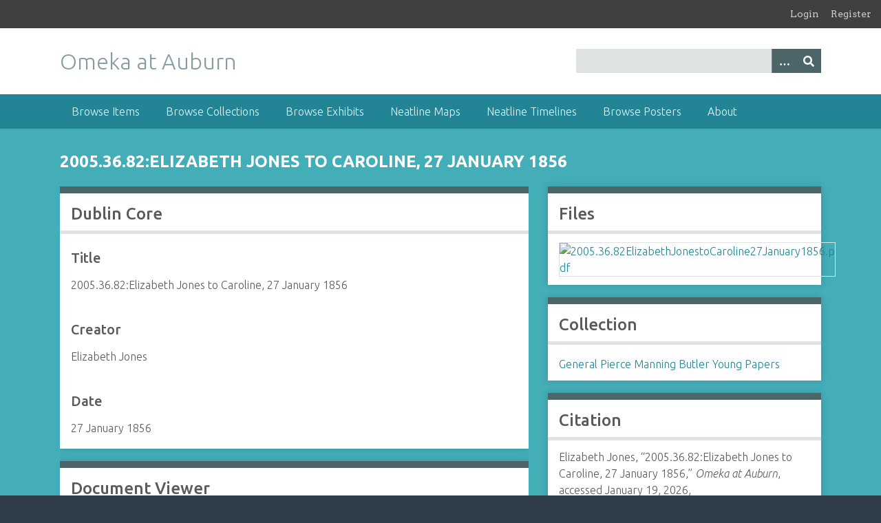

--- FILE ---
content_type: text/html; charset=utf-8
request_url: https://omeka.lib.auburn.edu/items/show/2134
body_size: 3437
content:
<!DOCTYPE html>
<html class="winter" lang="en-US">
<head>
    <meta charset="utf-8">
    <meta name="viewport" content="width=device-width, initial-scale=1">
            
        <title>2005.36.82:Elizabeth Jones to Caroline, 27 January 1856 &middot; Omeka at Auburn</title>

    <link rel="alternate" type="application/rss+xml" title="Omeka RSS Feed" href="/items/browse?output=rss2" /><link rel="alternate" type="application/atom+xml" title="Omeka Atom Feed" href="/items/browse?output=atom" />
    <!-- Plugin Stuff -->
    
    <!-- Stylesheets -->
    <link href="/application/views/scripts/css/public.css?v=3.1.1" media="screen" rel="stylesheet" type="text/css" >
<link href="/plugins/Geolocation/views/shared/javascripts/leaflet/leaflet.css?v=3.2.2" media="" rel="stylesheet" type="text/css" >
<link href="/plugins/Geolocation/views/shared/css/geolocation-marker.css?v=3.2.2" media="" rel="stylesheet" type="text/css" >
<link href="/plugins/GuestUser/views/public/css/guest-user.css?v=3.1.1" media="all" rel="stylesheet" type="text/css" >
<link href="//fonts.googleapis.com/css?family=Arvo:400" media="screen" rel="stylesheet" type="text/css" >
<link href="/application/views/scripts/css/admin-bar.css?v=3.1.1" media="screen" rel="stylesheet" type="text/css" >
<link href="//fonts.googleapis.com/css?family=Ubuntu:300,400,500,700,300italic,400italic,500italic,700italic" media="all" rel="stylesheet" type="text/css" >
<link href="/application/views/scripts/css/iconfonts.css?v=3.1.1" media="screen" rel="stylesheet" type="text/css" >
<link href="/themes/seasons/css/normalize.css?v=3.1.1" media="screen" rel="stylesheet" type="text/css" >
<link href="/themes/seasons/css/style.css?v=3.1.1" media="screen" rel="stylesheet" type="text/css" >
<link href="/themes/seasons/css/print.css?v=3.1.1" media="print" rel="stylesheet" type="text/css" >
    <!-- JavaScripts -->
    
    <script type="text/javascript" src="//ajax.googleapis.com/ajax/libs/jquery/3.6.0/jquery.min.js"></script>
<script type="text/javascript">
    //<!--
    window.jQuery || document.write("<script type=\"text\/javascript\" src=\"\/application\/views\/scripts\/javascripts\/vendor\/jquery.js?v=3.1.1\" charset=\"utf-8\"><\/script>")    //-->
</script>
<script type="text/javascript" src="//ajax.googleapis.com/ajax/libs/jqueryui/1.12.1/jquery-ui.min.js"></script>
<script type="text/javascript">
    //<!--
    window.jQuery.ui || document.write("<script type=\"text\/javascript\" src=\"\/application\/views\/scripts\/javascripts\/vendor\/jquery-ui.js?v=3.1.1\" charset=\"utf-8\"><\/script>")    //-->
</script>
<script type="text/javascript" src="/application/views/scripts/javascripts/vendor/jquery.ui.touch-punch.js"></script>
<script type="text/javascript">
    //<!--
    jQuery.noConflict();    //-->
</script>
<script type="text/javascript" src="/plugins/Geolocation/views/shared/javascripts/leaflet/leaflet.js?v=3.2.2"></script>
<script type="text/javascript" src="/plugins/Geolocation/views/shared/javascripts/leaflet/leaflet-providers.js?v=3.2.2"></script>
<script type="text/javascript" src="/plugins/Geolocation/views/shared/javascripts/map.js?v=3.2.2"></script>
<script type="text/javascript" src="/plugins/GuestUser/views/public/javascripts/guest-user.js?v=3.1.1"></script>
<script type="text/javascript" src="/application/views/scripts/javascripts/vendor/selectivizr.js?v=3.1.1"></script>
<script type="text/javascript" src="/application/views/scripts/javascripts/vendor/jquery-accessibleMegaMenu.js?v=3.1.1"></script>
<script type="text/javascript" src="/application/views/scripts/javascripts/vendor/respond.js?v=3.1.1"></script>
<script type="text/javascript" src="/themes/seasons/javascripts/jquery-extra-selectors.js?v=3.1.1"></script>
<script type="text/javascript" src="/themes/seasons/javascripts/seasons.js?v=3.1.1"></script>
<script type="text/javascript" src="/application/views/scripts/javascripts/globals.js?v=3.1.1"></script></head>
<body class="admin-bar items show">
    <a href="#content" id="skipnav">Skip to main content</a>
    <nav id="admin-bar">

<ul class="navigation">
    <li>
        <a id="menu-guest-user-login" href="/guest-user/user/login">Login</a>
    </li>
    <li>
        <a id="menu-guest-user-register" href="/guest-user/user/register">Register</a>
    </li>
</ul></nav>
    <div id="wrap">
        <header role="banner">
            <div id="site-title">
                <a href="https://omeka.lib.auburn.edu" >Omeka at Auburn</a>
            </div>
            <div id="search-container" role="search">
                                <form id="search-form" name="search-form" action="/search" aria-label="Search" method="get">    <input type="text" name="query" id="query" value="" title="Query" aria-label="Query" aria-labelledby="search-form query">        <button id="advanced-search" type="button" class="show-advanced button" aria-label="Options" title="Options" aria-labelledby="search-form advanced-search">
        <span class="icon" aria-hidden="true"></span>
    </button>
    <div id="advanced-form">
        <fieldset id="query-types">
            <legend>Search using this query type:</legend>
            <label><input type="radio" name="query_type" id="query_type-keyword" value="keyword" checked="checked">Keyword</label><br>
<label><input type="radio" name="query_type" id="query_type-boolean" value="boolean">Boolean</label><br>
<label><input type="radio" name="query_type" id="query_type-exact_match" value="exact_match">Exact match</label>        </fieldset>
                <fieldset id="record-types">
            <legend>Search only these record types:</legend>
                        <input type="checkbox" name="record_types[]" id="record_types-Item" value="Item" checked="checked"> <label for="record_types-Item">Item</label><br>
                        <input type="checkbox" name="record_types[]" id="record_types-File" value="File" checked="checked"> <label for="record_types-File">File</label><br>
                        <input type="checkbox" name="record_types[]" id="record_types-Collection" value="Collection" checked="checked"> <label for="record_types-Collection">Collection</label><br>
                    </fieldset>
                <p><a href="/items/search">Advanced Search (Items only)</a></p>
    </div>
        <button name="submit_search" id="submit_search" type="submit" value="Submit" title="Submit" class="button" aria-label="Submit" aria-labelledby="search-form submit_search"><span class="icon" aria-hidden="true"></span></button></form>
                            </div>
            <div id='guest-user-register-info'></div>        </header>

        <nav id="top-nav" class="top" role="navigation">
            <ul class="navigation">
    <li>
        <a href="/items/browse">Browse Items</a>
    </li>
    <li>
        <a href="/collections/browse">Browse Collections</a>
    </li>
    <li>
        <a href="/exhibits">Browse Exhibits</a>
    </li>
    <li>
        <a href="/neatline">Neatline Maps</a>
    </li>
    <li>
        <a href="/neatline-time">Neatline Timelines</a>
    </li>
    <li>
        <a href="/posters/browse">Browse Posters</a>
    </li>
    <li>
        <a href="/about">About</a>
    </li>
</ul>        </nav>

        <div id="content" role="main" tabindex="-1">
            
<h1>2005.36.82:Elizabeth Jones to Caroline, 27 January 1856</h1>

<div id="primary">

        
    <div class="element-set">
        <h2>Dublin Core</h2>
            <div id="dublin-core-title" class="element">
        <h3>Title</h3>
                    <div class="element-text">2005.36.82:Elizabeth Jones to Caroline, 27 January 1856</div>
            </div><!-- end element -->
        <div id="dublin-core-creator" class="element">
        <h3>Creator</h3>
                    <div class="element-text">Elizabeth Jones</div>
            </div><!-- end element -->
        <div id="dublin-core-date" class="element">
        <h3>Date</h3>
                    <div class="element-text">27 January 1856</div>
            </div><!-- end element -->
    </div><!-- end element-set -->
    
    <span class="Z3988" title="ctx_ver=Z39.88-2004&amp;rft_val_fmt=info%3Aofi%2Ffmt%3Akev%3Amtx%3Adc&amp;rfr_id=info%3Asid%2Fomeka.org%3Agenerator&amp;rft.creator=Elizabeth+Jones&amp;rft.date=27+January+1856&amp;rft.title=2005.36.82%3AElizabeth+Jones+to+Caroline%2C+27+January+1856&amp;rft.identifier=https%3A%2F%2Fomeka.lib.auburn.edu%2Fitems%2Fshow%2F2134"></span><script type="text/javascript">
jQuery(document).ready(function () {
    var docviewer = jQuery('#docsviewer_viewer');
    
    // Set the default docviewer.
    docviewer.append(
    '<h2>Viewing: ' + "2005.36.82ElizabethJonestoCaroline27January1856.pdf" + '</h2>' 
  + '<iframe src="' + "\/\/docs.google.com\/viewer?url=https%3A%2F%2Fomeka.lib.auburn.edu%2Ffiles%2Foriginal%2F26930b36c7a39912836f039c105d0f2e.pdf&embedded=true" 
  + '" width="' + 500 
  + '" height="' + 600 
  + '" style="border: none;"></iframe>');
    
    // Handle the document click event.
    jQuery('.docsviewer_docs').click(function(event) {
        event.preventDefault();
        
        // Reset the docviewer.
        docviewer.empty();
        docviewer.append(
        '<h2>Viewing: ' + jQuery(this).text() + '</h2>' 
      + '<iframe src="' + this.href 
      + '" width="' + 500 
      + '" height="' + 600 
      + '" style="border: none;"></iframe>');
    });
});
</script>
<div id="docsviewer">
    <h2>Document Viewer</h2>
        <div id="docsviewer_viewer"></div>
</div>
<div class="uv " data-config="/plugins/UniversalViewer/views/public/universal-viewer/config.json" data-uri="https://omeka.lib.auburn.edu/iiif/2134/manifest" style="height: 600px;"></div>
<link rel="stylesheet" property="stylesheet" href="/plugins/UniversalViewer/views/shared/css/universal-viewer.css?v=3.1.1"><script type="text/javascript" id="embedUV" src="/plugins/UniversalViewer/views/shared/javascripts/uv/lib/embed.js"></script><script type="text/javascript">/* wordpress fix */</script>
</div><!-- end primary -->

<aside id="sidebar">

    <!-- The following returns all of the files associated with an item. -->
        <div id="itemfiles" class="element">
        <h2>Files</h2>
        <div id="item-images"><div ><a href="https://omeka.lib.auburn.edu/files/original/26930b36c7a39912836f039c105d0f2e.pdf"><img src="https://omeka.lib.auburn.edu/files/square_thumbnails/26930b36c7a39912836f039c105d0f2e.jpg" alt="2005.36.82ElizabethJonestoCaroline27January1856.pdf" title="2005.36.82ElizabethJonestoCaroline27January1856.pdf"></a></div></div>    </div>
    
    <!-- If the item belongs to a collection, the following creates a link to that collection. -->
        <div id="collection" class="element">
        <h2>Collection</h2>
        <div class="element-text"><p><a href="/collections/show/14">General Pierce Manning Butler Young Papers</a></p></div>
    </div>
    
    <!-- The following prints a list of all tags associated with the item -->
    
    <!-- The following prints a citation for this item. -->
    <div id="item-citation" class="element">
        <h2>Citation</h2>
        <div class="element-text">Elizabeth Jones, &#8220;2005.36.82:Elizabeth Jones to Caroline, 27 January 1856,&#8221; <em>Omeka at Auburn</em>, accessed January 19, 2026, <span class="citation-url">https://omeka.lib.auburn.edu/items/show/2134</span>.</div>
    </div>

</aside>

<ul class="item-pagination navigation">
    <li id="previous-item" class="previous"><a href="/items/show/2133">&larr; Previous Item</a></li>
    <li id="next-item" class="next"><a href="/items/show/2135">Next Item &rarr;</a></li>
</ul>

</div><!-- end content -->

<footer role="contentinfo">

        <div id="custom-footer-text">
                                </div>

        <p>Proudly powered by <a href="http://omeka.org">Omeka</a>.</p>

    
</footer>

</div><!--end wrap-->

<script type="text/javascript">
jQuery(document).ready(function () {
    Omeka.showAdvancedForm();
    Omeka.skipNav();
    Omeka.megaMenu("#top-nav");
    Seasons.mobileSelectNav();
});
</script>

<!-- Auburn University Libraries' Google Analytics Global site tag -->

<!-- Google tag (gtag.js) --> 
<script async src="https://www.googletagmanager.com/gtag/js?id=G-1HSXLRVY10"></script> 
<script>   
  window.dataLayer = window.dataLayer || [];   
  function gtag(){dataLayer.push(arguments);}   
  gtag('js', new Date());   

  gtag('config', 'G-1HSXLRVY10'); 
</script>

</body>

</html>


--- FILE ---
content_type: text/html; charset=utf-8
request_url: https://docs.google.com/viewer?url=https%3A%2F%2Fomeka.lib.auburn.edu%2Ffiles%2Foriginal%2F26930b36c7a39912836f039c105d0f2e.pdf&embedded=true
body_size: 2366
content:
<!DOCTYPE html><html lang="en" dir="ltr"><head><title>26930b36c7a39912836f039c105d0f2e.pdf</title><link rel="stylesheet" type="text/css" href="//www.gstatic.com/_/apps-viewer/_/ss/k=apps-viewer.standalone.vzKgvMed-Gs.L.W.O/am=AAQD/d=0/rs=AC2dHMLD5zb8j62TiGE8IPE3mdAlhWuBGg" nonce="Dz1VIxo75TPrak_VLbVPOg"/></head><body><div class="ndfHFb-c4YZDc ndfHFb-c4YZDc-AHmuwe-Hr88gd-OWB6Me dif24c vhoiae LgGVmb bvmRsc ndfHFb-c4YZDc-TSZdd ndfHFb-c4YZDc-TJEFFc ndfHFb-c4YZDc-vyDMJf-aZ2wEe ndfHFb-c4YZDc-i5oIFb ndfHFb-c4YZDc-uoC0bf ndfHFb-c4YZDc-e1YmVc" aria-label="Showing viewer."><div class="ndfHFb-c4YZDc-zTETae"></div><div class="ndfHFb-c4YZDc-JNEHMb"></div><div class="ndfHFb-c4YZDc-K9a4Re"><div class="ndfHFb-c4YZDc-E7ORLb-LgbsSe ndfHFb-c4YZDc-LgbsSe-OWB6Me" aria-label="Previous"><div class="ndfHFb-c4YZDc-DH6Rkf-AHe6Kc"><div class="ndfHFb-c4YZDc-Bz112c ndfHFb-c4YZDc-DH6Rkf-Bz112c"></div></div></div><div class="ndfHFb-c4YZDc-tJiF1e-LgbsSe ndfHFb-c4YZDc-LgbsSe-OWB6Me" aria-label="Next"><div class="ndfHFb-c4YZDc-DH6Rkf-AHe6Kc"><div class="ndfHFb-c4YZDc-Bz112c ndfHFb-c4YZDc-DH6Rkf-Bz112c"></div></div></div><div class="ndfHFb-c4YZDc-q77wGc"></div><div class="ndfHFb-c4YZDc-K9a4Re-nKQ6qf ndfHFb-c4YZDc-TvD9Pc-qnnXGd" role="main"><div class="ndfHFb-c4YZDc-EglORb-ge6pde ndfHFb-c4YZDc-K9a4Re-ge6pde-Ne3sFf" role="status" tabindex="-1" aria-label="Loading"><div class="ndfHFb-c4YZDc-EglORb-ge6pde-RJLb9c ndfHFb-c4YZDc-AHmuwe-wcotoc-zTETae"><div class="ndfHFb-aZ2wEe" dir="ltr"><div class="ndfHFb-vyDMJf-aZ2wEe auswjd"><div class="aZ2wEe-pbTTYe aZ2wEe-v3pZbf"><div class="aZ2wEe-LkdAo-e9ayKc aZ2wEe-LK5yu"><div class="aZ2wEe-LkdAo aZ2wEe-hj4D6d"></div></div><div class="aZ2wEe-pehrl-TpMipd"><div class="aZ2wEe-LkdAo aZ2wEe-hj4D6d"></div></div><div class="aZ2wEe-LkdAo-e9ayKc aZ2wEe-qwU8Me"><div class="aZ2wEe-LkdAo aZ2wEe-hj4D6d"></div></div></div><div class="aZ2wEe-pbTTYe aZ2wEe-oq6NAc"><div class="aZ2wEe-LkdAo-e9ayKc aZ2wEe-LK5yu"><div class="aZ2wEe-LkdAo aZ2wEe-hj4D6d"></div></div><div class="aZ2wEe-pehrl-TpMipd"><div class="aZ2wEe-LkdAo aZ2wEe-hj4D6d"></div></div><div class="aZ2wEe-LkdAo-e9ayKc aZ2wEe-qwU8Me"><div class="aZ2wEe-LkdAo aZ2wEe-hj4D6d"></div></div></div><div class="aZ2wEe-pbTTYe aZ2wEe-gS7Ybc"><div class="aZ2wEe-LkdAo-e9ayKc aZ2wEe-LK5yu"><div class="aZ2wEe-LkdAo aZ2wEe-hj4D6d"></div></div><div class="aZ2wEe-pehrl-TpMipd"><div class="aZ2wEe-LkdAo aZ2wEe-hj4D6d"></div></div><div class="aZ2wEe-LkdAo-e9ayKc aZ2wEe-qwU8Me"><div class="aZ2wEe-LkdAo aZ2wEe-hj4D6d"></div></div></div><div class="aZ2wEe-pbTTYe aZ2wEe-nllRtd"><div class="aZ2wEe-LkdAo-e9ayKc aZ2wEe-LK5yu"><div class="aZ2wEe-LkdAo aZ2wEe-hj4D6d"></div></div><div class="aZ2wEe-pehrl-TpMipd"><div class="aZ2wEe-LkdAo aZ2wEe-hj4D6d"></div></div><div class="aZ2wEe-LkdAo-e9ayKc aZ2wEe-qwU8Me"><div class="aZ2wEe-LkdAo aZ2wEe-hj4D6d"></div></div></div></div></div></div><span class="ndfHFb-c4YZDc-EglORb-ge6pde-fmcmS ndfHFb-c4YZDc-AHmuwe-wcotoc-zTETae" aria-hidden="true">Loading&hellip;</span></div><div class="ndfHFb-c4YZDc-ujibv-nUpftc"><img class="ndfHFb-c4YZDc-ujibv-JUCs7e" src="/viewerng/thumb?ds=[base64]&amp;ck=lantern&amp;dsmi=unknown&amp;authuser&amp;w=800&amp;webp=true&amp;p=proj"/></div></div></div></div><script nonce="Zfb9x-UNmb-oq_4rE3TjGg">/*

 Copyright The Closure Library Authors.
 SPDX-License-Identifier: Apache-2.0
*/
function c(a,e,f){a._preloadFailed||a.complete&&a.naturalWidth===void 0?f():a.complete&&a.naturalWidth?e():(a.addEventListener("load",function(){e()},!1),a.addEventListener("error",function(){f()},!1))}
for(var d=function(a,e,f,k){function l(){b.style.display="none"}var g=document.body.getElementsByClassName(a)[0];if(k)var b=document.getElementById(k);else{if(!g)return;b=g.getElementsByClassName(f)[0];if(!b)return}b._preloadStartTime=Date.now();b.onerror=function(){this._preloadFailed=!0};c(b,function(){b.naturalWidth<800?l():(b._preloadEndTime||(b._preloadEndTime=Date.now()),e&&(g.getElementsByClassName(e)[0].style.display="none"))},l)},h=["_initStaticViewer"],m=this||self,n;h.length&&(n=h.shift());)h.length||
d===void 0?m=m[n]&&m[n]!==Object.prototype[n]?m[n]:m[n]={}:m[n]=d;
</script><script nonce="Zfb9x-UNmb-oq_4rE3TjGg">_initStaticViewer('ndfHFb-c4YZDc-K9a4Re-nKQ6qf','ndfHFb-c4YZDc-EglORb-ge6pde','ndfHFb-c4YZDc-ujibv-JUCs7e')</script><script type="text/javascript" charset="UTF-8" src="//www.gstatic.com/_/apps-viewer/_/js/k=apps-viewer.standalone.en_US.8tZBXSLVE10.O/am=AAQD/d=1/rs=AC2dHMJgfF1AL81J8zrqzn3m1kkDpv_iVA/m=main" nonce="Zfb9x-UNmb-oq_4rE3TjGg"></script><script type="text/javascript" src="https://apis.google.com/js/client.js" nonce="Zfb9x-UNmb-oq_4rE3TjGg"></script><script type="text/javascript" nonce="Zfb9x-UNmb-oq_4rE3TjGg">_init([["0",null,null,null,null,2,null,null,null,null,0,[1],null,null,null,"https://drive.google.com",null,null,null,null,null,null,null,null,null,null,null,null,null,null,null,null,[["core-744-RC1","prod"],12,1,1],null,null,null,null,[null,null,null,null,"https://accounts.google.com/ServiceLogin?passive\u003d1209600\u0026continue\u003dhttps://docs.google.com/viewer?url%3Dhttps://omeka.lib.auburn.edu/files/original/26930b36c7a39912836f039c105d0f2e.pdf%26embedded%3Dtrue\u0026hl\u003den-US\u0026followup\u003dhttps://docs.google.com/viewer?url%3Dhttps://omeka.lib.auburn.edu/files/original/26930b36c7a39912836f039c105d0f2e.pdf%26embedded%3Dtrue",null,null,null,0],null,null,null,null,null,null,null,null,null,null,null,null,null,null,null,0,null,null,null,null,null,null,null,null,null,null,null,null,null,null,null,null,null,null,null,null,null,null,null,null,null,null,null,null,null,null,null,null,null,null,null,null,null,null,null,null,null,null,null,null,null,null,null,null,null,null,null,null,null,null,null,null,null,null,null,null,null,null,null,null,null,null,null,null,null,null,null,null,null,null,null,null,null,null,null,null,null,null,null,null,null,null,null,null,1],[null,"26930b36c7a39912836f039c105d0f2e.pdf","/viewerng/thumb?ds\[base64]\u0026ck\u003dlantern\u0026dsmi\u003dunknown\u0026authuser\u0026w\u003d800\u0026webp\u003dtrue\u0026p\u003dproj",null,null,null,null,null,null,"/viewerng/upload?ds\[base64]\u0026ck\u003dlantern\u0026dsmi\u003dunknown\u0026authuser\u0026p\u003dproj",null,"application/pdf",null,null,1,null,"/viewerng/viewer?url\u003dhttps://omeka.lib.auburn.edu/files/original/26930b36c7a39912836f039c105d0f2e.pdf",null,"https://omeka.lib.auburn.edu/files/original/26930b36c7a39912836f039c105d0f2e.pdf",null,null,0,null,null,null,null,null,"/viewerng/standalone/refresh?url\u003dhttps://omeka.lib.auburn.edu/files/original/26930b36c7a39912836f039c105d0f2e.pdf\u0026embedded\u003dtrue",[null,null,"meta?id\u003dACFrOgDx2OpXk3Ph0IBxjs0l16LL3iDj27ua4dIeq3XKkUo4NkNT5d6x47vxTX-RRE6gPmsNSInWHBTXKhccmz_DdnELOEQ6wV3qAGMMq5xKXc2A5qhQN3V1F0sMfoRt1zxxNHZvusBKINWlMHqj","img?id\u003dACFrOgDx2OpXk3Ph0IBxjs0l16LL3iDj27ua4dIeq3XKkUo4NkNT5d6x47vxTX-RRE6gPmsNSInWHBTXKhccmz_DdnELOEQ6wV3qAGMMq5xKXc2A5qhQN3V1F0sMfoRt1zxxNHZvusBKINWlMHqj","press?id\u003dACFrOgDx2OpXk3Ph0IBxjs0l16LL3iDj27ua4dIeq3XKkUo4NkNT5d6x47vxTX-RRE6gPmsNSInWHBTXKhccmz_DdnELOEQ6wV3qAGMMq5xKXc2A5qhQN3V1F0sMfoRt1zxxNHZvusBKINWlMHqj","status?id\u003dACFrOgDx2OpXk3Ph0IBxjs0l16LL3iDj27ua4dIeq3XKkUo4NkNT5d6x47vxTX-RRE6gPmsNSInWHBTXKhccmz_DdnELOEQ6wV3qAGMMq5xKXc2A5qhQN3V1F0sMfoRt1zxxNHZvusBKINWlMHqj","https://doc-00-bk-apps-viewer.googleusercontent.com/viewer/secure/pdf/3nb9bdfcv3e2h2k1cmql0ee9cvc5lole/q4sl1fubvc2pjh3d2aal13h03eeq3ld1/1768811850000/lantern/*/ACFrOgDx2OpXk3Ph0IBxjs0l16LL3iDj27ua4dIeq3XKkUo4NkNT5d6x47vxTX-RRE6gPmsNSInWHBTXKhccmz_DdnELOEQ6wV3qAGMMq5xKXc2A5qhQN3V1F0sMfoRt1zxxNHZvusBKINWlMHqj",null,"presspage?id\u003dACFrOgDx2OpXk3Ph0IBxjs0l16LL3iDj27ua4dIeq3XKkUo4NkNT5d6x47vxTX-RRE6gPmsNSInWHBTXKhccmz_DdnELOEQ6wV3qAGMMq5xKXc2A5qhQN3V1F0sMfoRt1zxxNHZvusBKINWlMHqj"],null,null,null,"pdf"],"","",2]);</script></body></html>

--- FILE ---
content_type: text/css
request_url: https://omeka.lib.auburn.edu/plugins/UniversalViewer/views/shared/javascripts/uv/themes/uv-en-GB-theme/css/uv-pdf-extension/theme.css
body_size: 18730
content:
#app .overlay {
  color: #000;
}
#app .overlay.share {
  width: 280px;
  padding: 0 0 30px 8px;
}
#app .overlay.share .middle .content .tabs {
  padding: 5px 0 0 0;
  line-height: normal;
  font-size: 0px;
}
#app .overlay.share .middle .content .tabs .tab {
  line-height: normal;
  color: #565656;
  font-size: 12px;
  display: inline-block;
  text-align: center;
  line-height: 22px;
  height: 22px;
  overflow: hidden;
  width: 75px;
  margin: 0;
  cursor: pointer;
  text-decoration: none;
}
#app .overlay.share .middle .content .tabs .tab:hover {
  border-bottom: 1px solid #14a4c3;
  color: #000;
  margin-bottom: -1px;
  font-weight: bold;
  height: 23px;
  line-height: 23px;
  text-decoration: none;
}
#app .overlay.share .middle .content .tabs .tab.first {
  margin: 0 0 0 10px;
}
#app .overlay.share .middle .content .tabs .tab.on {
  border-bottom: 1px solid #14a4c3;
  color: #000;
  margin-bottom: -1px;
  font-weight: bold;
  height: 23px;
  line-height: 23px;
}
#app .overlay.share .middle .content .tabsContent {
  padding: 10px 0 5px 0;
  border-top: 1px solid #efefef;
}
#app .overlay.share .middle .content .tabsContent .header {
  margin-bottom: 5px;
  font-size: 11px;
}
#app .overlay.share .middle .content .tabsContent .shareView .shareInput {
  width: 100%;
  background: #efefef;
  border: 1px solid #9a9a9a;
  font-size: 11px;
}
#app .overlay.share .middle .content .tabsContent .shareView .shareLink {
  display: block;
  overflow: hidden;
  height: 18px;
  text-overflow: ellipsis;
}
#app .overlay.share .middle .content .tabsContent .shareView .shareFrame {
  width: 240px;
  border: none;
  height: 30px;
  margin-top: 5px;
}
#app .overlay.share .middle .content .tabsContent .embedView .code {
  width: 100%;
  background: #efefef;
  border: 1px solid #9a9a9a;
  font-size: 11px;
}
#app .overlay.share .middle .content .tabsContent .embedView .customSize {
  overflow: hidden;
  padding-top: 10px;
}
#app .overlay.share .middle .content .tabsContent .embedView .customSize .size {
  padding: 0 5px 0 0;
}
#app .overlay.share .middle .content .tabsContent .embedView .customSize .x {
  padding: 0 5px 0 5px;
}
#app .overlay.share .middle .content .tabsContent .embedView .customSize select {
  margin-right: 5px;
  height: 21px;
  font-size: 11px;
}
#app .overlay.share .middle .content .tabsContent .embedView .customSize input {
  display: inline-block;
  width: 50px;
  height: 21px;
  font-size: 11px;
}
#app .overlay.share .middle .content .footer {
  overflow: hidden;
}
#app .overlay.share .middle .content .footer a {
  font-size: 11px;
  display: block;
  float: left;
  line-height: 30px;
}
#app .overlay.share .middle .content .footer a.imageBtn {
  width: 30px;
  height: 30px;
}
#app .overlay.share .middle .content .footer a.iiif {
  background-image: url('../../img/uv-shared-module/iiif.png');
  background-repeat: no-repeat;
  margin-right: 5px;
}
#app .overlay.moreInfo {
  width: 260px;
  padding: 0 0 30px 8px;
}
#app .overlay.moreInfo .content .iiif-metadata-component {
  height: 200px;
  overflow: auto;
}
#app .overlay.moreInfo .content .iiif-metadata-component .items {
  padding-left: 0px;
}
#app .overlay.moreInfo .content .iiif-metadata-component .items .item .value {
  color: #000;
}
#app .overlay.download {
  width: 260px;
  padding: 0 0 30px 8px;
}
#app .overlay.download .middle .noneAvailable {
  padding: 10px 0 10px 0;
}
#app .overlay.download .middle .pagingNote {
  padding: 10px 0 0 0;
}
#app .overlay.download .middle ol.options {
  padding: 0;
}
#app .overlay.download .middle ol.options li.group {
  border-bottom: 1px solid #efefef;
}
#app .overlay.download .middle ol.options li.group.lastVisible {
  border-bottom: none;
}
#app .overlay.download .middle ol.options li.group ul {
  list-style-type: none;
  margin: 0;
  padding: 0;
}
#app .overlay.download .middle ol.options li.group ul li {
  overflow: hidden;
}
#app .overlay.download .middle ol.options li.group ul li input {
  float: left;
  display: block;
}
#app .overlay.download .middle ol.options li.group ul li label {
  float: left;
  width: 190px;
  line-height: 1.2em;
}
#app .overlay.download .middle ol.options li.group ul li label span.explanatory {
  display: block;
  font-size: 11px;
  margin: 4px 0 4px 0;
  color: #949494;
}
#app .overlay.download .middle .footer a {
  margin-top: 5px;
  font-size: 11px;
  display: block;
}
#app .overlay.help {
  width: 470px;
  height: 250px;
}
#app .overlay.help .scroll {
  height: 180px;
}
#app .overlay.help .bottom {
  background: none;
}
#app .overlay.settings {
  width: 470px;
  height: 250px;
}
#app .overlay.settings .scroll {
  height: 180px;
}
#app .overlay.settings .scroll .setting {
  margin-bottom: 10px;
}
#app .overlay.settings .scroll .setting input {
  margin: 0 5px 0 0;
}
#app .overlay.settings .scroll .setting label {
  margin: 0 5px 0 0;
}
#app .overlay.settings .version {
  float: left;
}
#app .overlay.settings .website {
  float: right;
}
#app .overlay.settings .bottom {
  background: none;
}
#app .overlay.externalContent {
  width: 470px;
  height: 300px;
}
#app .overlay.externalContent .middle .content {
  width: 470px;
  height: 300px;
  overflow: hidden;
}
#app .overlay.externalContent .middle .content iframe {
  overflow: auto;
  border: none;
}
#app .overlay.externalContent .bottom {
  background: none;
}
#app .overlay.clickthrough {
  width: 470px;
  height: 250px;
}
#app .overlay.clickthrough .message {
  height: 180px;
}
#app .overlay.clickthrough .message.loading {
  background-image: url('[data-uri]');
  background-repeat: no-repeat;
  background-position: 50% 50%;
}
#app .overlay.clickthrough .message h1 {
  border-bottom: none;
  font-size: 12px;
}
#app .overlay.clickthrough .bottom {
  background: none;
}
#app .overlay.login {
  width: 470px;
  height: 250px;
}
#app .overlay.login .message {
  height: 180px;
}
#app .overlay.login .message h1 {
  border-bottom: none !important;
  font-size: 12px !important;
}
#app .overlay.login .message .warning {
  display: block;
  background-color: #FFB81D;
  font-weight: bold;
  padding: 10px 10px 10px 10px;
  margin-bottom: 10px;
}
#app .overlay.login .bottom {
  background: none;
}
@media only screen and (min-width: 0px) and (max-width: 640px) {
  #app .overlay.share {
    padding: 0 0 45px 8px;
  }
  #app .overlay.download {
    padding: 0 0 45px 8px;
  }
  #app .overlay.moreInfo {
    padding: 0 0 45px 8px;
  }
}
#app .leftPanel .views .thumbsView {
  overflow: auto;
}
#app .leftPanel .views .thumbsView .thumbs {
  overflow: hidden;
  width: 210px;
  position: relative;
}
#app .leftPanel .views .thumbsView .thumbs .thumb {
  cursor: pointer;
}
#app .leftPanel .views .thumbsView .thumbs .thumb .wrap {
  border: 2px solid #373737;
  padding: 2px;
  overflow: hidden;
  text-align: center;
  background: none;
}
#app .leftPanel .views .thumbsView .thumbs .thumb .wrap.loading {
  background-image: url('[data-uri]');
  background-repeat: no-repeat;
  background-position: 50% 50%;
}
#app .leftPanel .views .thumbsView .thumbs .thumb .wrap.loadingFailed {
  background: url('../../img/uv-shared-module/error.png') no-repeat 50% 50%;
}
#app .leftPanel .views .thumbsView .thumbs .thumb .wrap.hidden {
  background: url('../../img/uv-shared-module/hidden_thumb.png') no-repeat 50% 50%;
}
#app .leftPanel .views .thumbsView .thumbs .thumb .wrap img {
  display: block;
  max-width: 100%;
  max-height: 100%;
}
#app .leftPanel .views .thumbsView .thumbs .thumb.selected .wrap {
  border: 2px solid #fff;
}
#app .leftPanel .views .thumbsView .thumbs .thumb.searchpreview .wrap {
  border: 2px solid #26b5cc;
}
#app .leftPanel .views .thumbsView .thumbs .thumb .info {
  overflow: hidden;
}
#app .leftPanel .views .thumbsView .thumbs .thumb .info span {
  font-size: 11px;
  color: #fff;
  display: block;
  padding: 2px 0 0 0;
}
#app .leftPanel .views .thumbsView .thumbs .thumb .info .index {
  float: left;
}
#app .leftPanel .views .thumbsView .thumbs .thumb .info .label {
  float: left;
  overflow-x: hidden;
  text-overflow: ellipsis;
  white-space: nowrap;
}
#app .leftPanel .views .thumbsView .thumbs .thumb .info .searchResults {
  float: right;
  width: 35px;
  overflow-x: hidden;
  text-overflow: ellipsis;
  color: #14a4c3;
  padding-left: 14px;
  background: url('../../img/uv-shared-module/search_result.png') no-repeat 0px 3px;
}
#app .leftPanel .views .thumbsView .thumbs .thumb.placeholder .wrap {
  background: url('../../img/uv-shared-module/unavailable.png') no-repeat 50% 50%;
}
#app .leftPanel .views .thumbsView .thumbs .thumb.oneCol {
  margin: 0 0 7px 0;
}
#app .leftPanel .views .thumbsView .thumbs .thumb.oneCol .label {
  width: 178px;
}
#app .leftPanel .views .thumbsView .thumbs .thumb.oneCol .wrap {
  width: 208px;
  max-height: 373px;
}
#app .leftPanel .views .thumbsView .thumbs .thumb.twoCol {
  margin: 0 7px 7px 0;
}
#app .leftPanel .views .thumbsView .thumbs .thumb.twoCol .label {
  width: 63px;
}
#app .leftPanel .views .thumbsView .thumbs .thumb.twoCol .wrap {
  width: 98px;
  max-height: 182px;
}
#app .leftPanel .views .thumbsView .thumbs .separator {
  height: 1px;
  clear: both;
  border: none;
}
#app .leftPanel .views .thumbsView .thumbs.left-to-right.paged .thumb.first {
  float: right;
}
#app .leftPanel .views .thumbsView .thumbs.left-to-right .thumb {
  float: left;
}
#app .leftPanel .views .thumbsView .thumbs.right-to-left .thumb {
  float: right;
}
#app .leftPanel .views .thumbsView .thumbs.right-to-left .thumb.first {
  float: left;
}
#app .leftPanel .top .title {
  text-transform: uppercase;
}
#app .leftPanel ul {
  margin: 10px 10px 10px 10px;
  padding: 0;
  list-style-type: none;
}
#app .rightPanel .top .title {
  text-transform: uppercase;
}
#app .rightPanel .content {
  padding: 10px 10px 10px 10px;
}
#app .rightPanel .main {
  overflow: auto;
  color: #fff;
}
#app .rightPanel .main.loading {
  background-image: url('[data-uri]');
  background-repeat: no-repeat;
  background-position: 50% 50%;
}
#app .rightPanel .main .noData {
  padding: 0 10px 20px 10px;
}
#app .rightPanel .main .groups {
  padding: 10px 10px 20px 10px;
}
#app .rightPanel .main .groups .items .header {
  font-size: 11px;
  text-transform: uppercase;
}
#app .rightPanel .main .groups .items .item .header {
  font-size: 11px;
  text-transform: uppercase;
}
/* Copyright 2012 Mozilla Foundation
 *
 * Licensed under the Apache License, Version 2.0 (the "License");
 * you may not use this file except in compliance with the License.
 * You may obtain a copy of the License at
 *
 *     http://www.apache.org/licenses/LICENSE-2.0
 *
 * Unless required by applicable law or agreed to in writing, software
 * distributed under the License is distributed on an "AS IS" BASIS,
 * WITHOUT WARRANTIES OR CONDITIONS OF ANY KIND, either express or implied.
 * See the License for the specific language governing permissions and
 * limitations under the License.
 */
* {
  padding: 0;
  margin: 0;
}
/* Font size is needed to make the activity bar the correct size. */
body {
  font-size: 10px;
  height: 100%;
  background-color: #404040;
  background-image: url('../../img/uv-pdfcenterpanel-module/texture.png');
}
body,
input,
button,
select {
  font: message-box;
  outline: none;
}
.hidden {
  display: none !important;
}
[hidden] {
  display: none !important;
}
#viewerContainer:-webkit-full-screen {
  top: 0px;
  border-top: 2px solid transparent;
  background-color: #000;
  width: 100%;
  height: 100%;
  overflow: hidden;
  cursor: none;
}
#viewerContainer:-moz-full-screen {
  top: 0px;
  border-top: 2px solid transparent;
  background-color: #000;
  width: 100%;
  height: 100%;
  overflow: hidden;
  cursor: none;
}
#viewerContainer:-ms-fullscreen {
  top: 0px !important;
  border-top: 2px solid transparent;
  width: 100%;
  height: 100%;
  overflow: hidden !important;
  cursor: none;
}
#viewerContainer:-ms-fullscreen::-ms-backdrop {
  background-color: #000;
}
#viewerContainer:fullscreen {
  top: 0px;
  border-top: 2px solid transparent;
  background-color: #000;
  width: 100%;
  height: 100%;
  overflow: hidden;
  cursor: none;
}
:-webkit-full-screen .page {
  margin-bottom: 100%;
  border: 0;
}
:-moz-full-screen .page {
  margin-bottom: 100%;
  border: 0;
}
:-ms-fullscreen .page {
  margin-bottom: 100% !important;
  border: 0;
}
:fullscreen .page {
  margin-bottom: 100%;
  border: 0;
}
:-webkit-full-screen a:not(.internalLink) {
  display: none;
}
:-moz-full-screen a:not(.internalLink) {
  display: none;
}
:-ms-fullscreen a:not(.internalLink) {
  display: none !important;
}
:fullscreen a:not(.internalLink) {
  display: none;
}
:-webkit-full-screen .textLayer > div {
  cursor: none;
}
:-moz-full-screen .textLayer > div {
  cursor: none;
}
:fullscreen .textLayer > div {
  cursor: none;
}
#viewerContainer.presentationControls,
#viewerContainer.presentationControls .textLayer > div {
  cursor: default;
}
/* outer/inner center provides horizontal center */
.outerCenter {
  pointer-events: none;
  position: relative;
}
#outerContainer[dir='ltr'] .outerCenter {
  float: right;
  right: 50%;
}
#outerContainer[dir='rtl'] .outerCenter {
  float: left;
  left: 50%;
}
.innerCenter {
  pointer-events: auto;
  position: relative;
}
#outerContainer[dir='ltr'] .innerCenter {
  float: right;
  right: -50%;
}
#outerContainer[dir='rtl'] .innerCenter {
  float: left;
  left: -50%;
}
#outerContainer {
  width: 100%;
  height: 100%;
  position: relative;
}
#sidebarContainer {
  position: absolute;
  top: 0;
  bottom: 0;
  width: 200px;
  visibility: hidden;
  -webkit-transition-duration: 200ms;
  -webkit-transition-timing-function: ease;
  transition-duration: 200ms;
  transition-timing-function: ease;
}
#outerContainer[dir='ltr'] #sidebarContainer {
  -webkit-transition-property: left;
  transition-property: left;
  left: -200px;
}
#outerContainer[dir='rtl'] #sidebarContainer {
  -webkit-transition-property: right;
  transition-property: right;
  right: -200px;
}
#outerContainer.sidebarMoving > #sidebarContainer,
#outerContainer.sidebarOpen > #sidebarContainer {
  visibility: visible;
}
#outerContainer[dir='ltr'].sidebarOpen > #sidebarContainer {
  left: 0px;
}
#outerContainer[dir='rtl'].sidebarOpen > #sidebarContainer {
  right: 0px;
}
#mainContainer {
  position: absolute;
  top: 0;
  right: 0;
  bottom: 0;
  left: 0;
  min-width: 320px;
  -webkit-transition-duration: 200ms;
  -webkit-transition-timing-function: ease;
  transition-duration: 200ms;
  transition-timing-function: ease;
}
#outerContainer[dir='ltr'].sidebarOpen > #mainContainer {
  -webkit-transition-property: left;
  transition-property: left;
  left: 200px;
}
#outerContainer[dir='rtl'].sidebarOpen > #mainContainer {
  -webkit-transition-property: right;
  transition-property: right;
  right: 200px;
}
#sidebarContent {
  top: 32px;
  bottom: 0;
  overflow: auto;
  -webkit-overflow-scrolling: touch;
  position: absolute;
  width: 200px;
  background-color: rgba(0, 0, 0, 0.1);
}
#outerContainer[dir='ltr'] #sidebarContent {
  left: 0;
  box-shadow: inset -1px 0 0 rgba(0, 0, 0, 0.25);
}
#outerContainer[dir='rtl'] #sidebarContent {
  right: 0;
  box-shadow: inset 1px 0 0 rgba(0, 0, 0, 0.25);
}
#viewerContainer {
  overflow: auto;
  -webkit-overflow-scrolling: touch;
  position: absolute;
  top: 32px;
  right: 0;
  bottom: 0;
  left: 0;
  outline: none;
}
#outerContainer[dir='ltr'] #viewerContainer {
  box-shadow: inset 1px 0 0 rgba(255, 255, 255, 0.05);
}
#outerContainer[dir='rtl'] #viewerContainer {
  box-shadow: inset -1px 0 0 rgba(255, 255, 255, 0.05);
}
.toolbar {
  position: relative;
  left: 0;
  right: 0;
  z-index: 9999;
  cursor: default;
}
#toolbarContainer {
  width: 100%;
}
#toolbarSidebar {
  width: 200px;
  height: 32px;
  background-color: #424242;
  /* fallback */
  background-image: url('../../img/uv-pdfcenterpanel-module/texture.png'), linear-gradient(rgba(77, 77, 77, 0.99), rgba(64, 64, 64, 0.95));
}
#outerContainer[dir='ltr'] #toolbarSidebar {
  box-shadow: inset -1px 0 0 rgba(0, 0, 0, 0.25), inset 0 -1px 0 rgba(255, 255, 255, 0.05), 0 1px 0 rgba(0, 0, 0, 0.15), 0 0 1px rgba(0, 0, 0, 0.1);
}
#outerContainer[dir='rtl'] #toolbarSidebar {
  box-shadow: inset 1px 0 0 rgba(0, 0, 0, 0.25), inset 0 1px 0 rgba(255, 255, 255, 0.05), 0 1px 0 rgba(0, 0, 0, 0.15), 0 0 1px rgba(0, 0, 0, 0.1);
}
#toolbarContainer,
.findbar,
.secondaryToolbar {
  position: relative;
  height: 32px;
  background-color: #474747;
  /* fallback */
  background-image: url('../../img/uv-pdfcenterpanel-module/texture.png'), linear-gradient(rgba(82, 82, 82, 0.99), rgba(69, 69, 69, 0.95));
}
#outerContainer[dir='ltr'] #toolbarContainer,
.findbar,
.secondaryToolbar {
  box-shadow: inset 1px 0 0 rgba(255, 255, 255, 0.08), inset 0 1px 1px rgba(0, 0, 0, 0.15), inset 0 -1px 0 rgba(255, 255, 255, 0.05), 0 1px 0 rgba(0, 0, 0, 0.15), 0 1px 1px rgba(0, 0, 0, 0.1);
}
#outerContainer[dir='rtl'] #toolbarContainer,
.findbar,
.secondaryToolbar {
  box-shadow: inset -1px 0 0 rgba(255, 255, 255, 0.08), inset 0 1px 1px rgba(0, 0, 0, 0.15), inset 0 -1px 0 rgba(255, 255, 255, 0.05), 0 1px 0 rgba(0, 0, 0, 0.15), 0 1px 1px rgba(0, 0, 0, 0.1);
}
#toolbarViewer {
  height: 32px;
}
#loadingBar {
  position: relative;
  width: 100%;
  height: 6px;
  background-color: #333;
  border-bottom: 1px solid #333;
}
#loadingBar .progress {
  position: absolute;
  top: 0;
  left: 0;
  width: 0%;
  height: 100%;
  background-color: #ddd;
  overflow: hidden;
  -webkit-transition: width 200ms;
  transition: width 200ms;
}
@-webkit-keyframes progressIndeterminate {
  0% {
    left: 0%;
  }
  50% {
    left: 100%;
  }
  100% {
    left: 100%;
  }
}
@keyframes progressIndeterminate {
  0% {
    left: 0%;
  }
  50% {
    left: 100%;
  }
  100% {
    left: 100%;
  }
}
#loadingBar .progress.indeterminate {
  background-color: #999;
  -webkit-transition: none;
  transition: none;
}
#loadingBar .indeterminate .glimmer {
  position: absolute;
  top: 0;
  left: 0;
  height: 100%;
  width: 50px;
  background-image: linear-gradient(to right, #999 0%, #fff 50%, #999 100%);
  background-size: 100% 100%;
  background-repeat: no-repeat;
  -webkit-animation: progressIndeterminate 2s linear infinite;
  animation: progressIndeterminate 2s linear infinite;
}
.findbar,
.secondaryToolbar {
  top: 32px;
  position: absolute;
  z-index: 10000;
  height: 32px;
  min-width: 16px;
  padding: 0px 6px 0px 6px;
  margin: 4px 2px 4px 2px;
  color: #d9d9d9;
  font-size: 12px;
  line-height: 14px;
  text-align: left;
  cursor: default;
}
#outerContainer[dir='ltr'] .findbar {
  left: 68px;
}
#outerContainer[dir='rtl'] .findbar {
  right: 68px;
}
.findbar label {
  -webkit-user-select: none;
  -moz-user-select: none;
}
#findInput[data-status="pending"] {
  background-image: url('../../img/uv-pdfcenterpanel-module/loading-small.png');
  background-repeat: no-repeat;
  background-position: right;
}
.secondaryToolbar {
  padding: 6px;
  height: auto;
  z-index: 30000;
}
#outerContainer[dir='ltr'] .secondaryToolbar {
  right: 4px;
}
#outerContainer[dir='rtl'] .secondaryToolbar {
  left: 4px;
}
#secondaryToolbarButtonContainer {
  max-width: 200px;
  max-height: 400px;
  overflow-y: auto;
  -webkit-overflow-scrolling: touch;
  margin-bottom: -4px;
}
.doorHanger,
.doorHangerRight {
  border: 1px solid rgba(0, 0, 0, 0.5);
  border-radius: 2px;
  box-shadow: 0 1px 4px rgba(0, 0, 0, 0.3);
}
.doorHanger:after,
.doorHanger:before,
.doorHangerRight:after,
.doorHangerRight:before {
  bottom: 100%;
  border: solid transparent;
  content: " ";
  height: 0;
  width: 0;
  position: absolute;
  pointer-events: none;
}
.doorHanger:after,
.doorHangerRight:after {
  border-bottom-color: rgba(82, 82, 82, 0.99);
  border-width: 8px;
}
.doorHanger:before,
.doorHangerRight:before {
  border-bottom-color: rgba(0, 0, 0, 0.5);
  border-width: 9px;
}
#outerContainer[dir='ltr'] .doorHanger:after,
#outerContainer[dir='rtl'] .doorHangerRight:after {
  left: 13px;
  margin-left: -8px;
}
#outerContainer[dir='ltr'] .doorHanger:before,
#outerContainer[dir='rtl'] .doorHangerRight:before {
  left: 13px;
  margin-left: -9px;
}
#outerContainer[dir='rtl'] .doorHanger:after,
#outerContainer[dir='ltr'] .doorHangerRight:after {
  right: 13px;
  margin-right: -8px;
}
#outerContainer[dir='rtl'] .doorHanger:before,
#outerContainer[dir='ltr'] .doorHangerRight:before {
  right: 13px;
  margin-right: -9px;
}
#findMsg {
  font-style: italic;
  color: #A6B7D0;
}
.notFound {
  background-color: #ff8999;
}
#outerContainer[dir='ltr'] #toolbarViewerLeft {
  margin-left: -1px;
}
#outerContainer[dir='rtl'] #toolbarViewerRight {
  margin-right: -1px;
}
#outerContainer[dir='ltr'] #toolbarViewerLeft,
#outerContainer[dir='rtl'] #toolbarViewerRight {
  position: absolute;
  top: 0;
  left: 0;
}
#outerContainer[dir='ltr'] #toolbarViewerRight,
#outerContainer[dir='rtl'] #toolbarViewerLeft {
  position: absolute;
  top: 0;
  right: 0;
}
#outerContainer[dir='ltr'] #toolbarViewerLeft > *,
#outerContainer[dir='ltr'] #toolbarViewerMiddle > *,
#outerContainer[dir='ltr'] #toolbarViewerRight > *,
#outerContainer[dir='ltr'] .findbar > * {
  position: relative;
  float: left;
}
#outerContainer[dir='rtl'] #toolbarViewerLeft > *,
#outerContainer[dir='rtl'] #toolbarViewerMiddle > *,
#outerContainer[dir='rtl'] #toolbarViewerRight > *,
#outerContainer[dir='rtl'] .findbar > * {
  position: relative;
  float: right;
}
#outerContainer[dir='ltr'] .splitToolbarButton {
  margin: 3px 2px 4px 0;
  display: inline-block;
}
#outerContainer[dir='rtl'] .splitToolbarButton {
  margin: 3px 0 4px 2px;
  display: inline-block;
}
#outerContainer[dir='ltr'] .splitToolbarButton > .toolbarButton {
  border-radius: 0;
  float: left;
}
#outerContainer[dir='rtl'] .splitToolbarButton > .toolbarButton {
  border-radius: 0;
  float: right;
}
.toolbarButton,
.secondaryToolbarButton {
  border: 0 none;
  background-color: rgba(0, 0, 0, 0);
  width: 32px;
  height: 25px;
}
.toolbarButton > span {
  display: inline-block;
  width: 0;
  height: 0;
  overflow: hidden;
}
.toolbarButton[disabled],
.secondaryToolbarButton[disabled] {
  opacity: .5;
}
.toolbarButton.group {
  margin-right: 0;
}
.splitToolbarButton.toggled .toolbarButton {
  margin: 0;
}
.splitToolbarButton:hover > .toolbarButton,
.splitToolbarButton:focus > .toolbarButton,
.splitToolbarButton.toggled > .toolbarButton,
.toolbarButton.textButton {
  background-color: rgba(0, 0, 0, 0.12);
  background-image: linear-gradient(rgba(255, 255, 255, 0.05), rgba(255, 255, 255, 0));
  background-clip: padding-box;
  border: 1px solid rgba(0, 0, 0, 0.35);
  border-color: rgba(0, 0, 0, 0.32) rgba(0, 0, 0, 0.38) rgba(0, 0, 0, 0.42);
  box-shadow: 0 1px 0 rgba(255, 255, 255, 0.05) inset, 0 0 1px rgba(255, 255, 255, 0.15) inset, 0 1px 0 rgba(255, 255, 255, 0.05);
  -webkit-transition-property: background-color, border-color, box-shadow;
  -webkit-transition-duration: 150ms;
  -webkit-transition-timing-function: ease;
  transition-property: background-color, border-color, box-shadow;
  transition-duration: 150ms;
  transition-timing-function: ease;
}
.splitToolbarButton > .toolbarButton:hover,
.splitToolbarButton > .toolbarButton:focus,
.dropdownToolbarButton:hover,
.overlayButton:hover,
.toolbarButton.textButton:hover,
.toolbarButton.textButton:focus {
  background-color: rgba(0, 0, 0, 0.2);
  box-shadow: 0 1px 0 rgba(255, 255, 255, 0.05) inset, 0 0 1px rgba(255, 255, 255, 0.15) inset, 0 0 1px rgba(0, 0, 0, 0.05);
  z-index: 199;
}
.splitToolbarButton > .toolbarButton {
  position: relative;
}
#outerContainer[dir='ltr'] .splitToolbarButton > .toolbarButton:first-child,
#outerContainer[dir='rtl'] .splitToolbarButton > .toolbarButton:last-child {
  position: relative;
  margin: 0;
  margin-right: -1px;
  border-top-left-radius: 2px;
  border-bottom-left-radius: 2px;
  border-right-color: transparent;
}
#outerContainer[dir='ltr'] .splitToolbarButton > .toolbarButton:last-child,
#outerContainer[dir='rtl'] .splitToolbarButton > .toolbarButton:first-child {
  position: relative;
  margin: 0;
  margin-left: -1px;
  border-top-right-radius: 2px;
  border-bottom-right-radius: 2px;
  border-left-color: transparent;
}
.splitToolbarButtonSeparator {
  padding: 8px 0;
  width: 1px;
  background-color: rgba(0, 0, 0, 0.5);
  z-index: 99;
  box-shadow: 0 0 0 1px rgba(255, 255, 255, 0.08);
  display: inline-block;
  margin: 5px 0;
}
#outerContainer[dir='ltr'] .splitToolbarButtonSeparator {
  float: left;
}
#outerContainer[dir='rtl'] .splitToolbarButtonSeparator {
  float: right;
}
.splitToolbarButton:hover > .splitToolbarButtonSeparator,
.splitToolbarButton.toggled > .splitToolbarButtonSeparator {
  padding: 12px 0;
  margin: 1px 0;
  box-shadow: 0 0 0 1px rgba(255, 255, 255, 0.03);
  -webkit-transition-property: padding;
  -webkit-transition-duration: 10ms;
  -webkit-transition-timing-function: ease;
  transition-property: padding;
  transition-duration: 10ms;
  transition-timing-function: ease;
}
.toolbarButton,
.dropdownToolbarButton,
.overlayButton,
.secondaryToolbarButton {
  min-width: 16px;
  padding: 2px 6px 0;
  border: 1px solid transparent;
  border-radius: 2px;
  color: rgba(255, 255, 255, 0.8);
  font-size: 12px;
  line-height: 14px;
  -webkit-user-select: none;
  -moz-user-select: none;
  -ms-user-select: none;
  /* Opera does not support user-select, use <... unselectable="on"> instead */
  cursor: default;
  -webkit-transition-property: background-color, border-color, box-shadow;
  -webkit-transition-duration: 150ms;
  -webkit-transition-timing-function: ease;
  transition-property: background-color, border-color, box-shadow;
  transition-duration: 150ms;
  transition-timing-function: ease;
}
#outerContainer[dir='ltr'] .toolbarButton,
#outerContainer[dir='ltr'] .overlayButton,
#outerContainer[dir='ltr'] .dropdownToolbarButton {
  margin: 3px 2px 4px 0;
}
#outerContainer[dir='rtl'] .toolbarButton,
#outerContainer[dir='rtl'] .overlayButton,
#outerContainer[dir='rtl'] .dropdownToolbarButton {
  margin: 3px 0 4px 2px;
}
.toolbarButton:hover,
.toolbarButton:focus,
.dropdownToolbarButton,
.overlayButton,
.secondaryToolbarButton:hover,
.secondaryToolbarButton:focus {
  background-color: rgba(0, 0, 0, 0.12);
  background-image: linear-gradient(rgba(255, 255, 255, 0.05), rgba(255, 255, 255, 0));
  background-clip: padding-box;
  border: 1px solid rgba(0, 0, 0, 0.35);
  border-color: rgba(0, 0, 0, 0.32) rgba(0, 0, 0, 0.38) rgba(0, 0, 0, 0.42);
  box-shadow: 0 1px 0 rgba(255, 255, 255, 0.05) inset, 0 0 1px rgba(255, 255, 255, 0.15) inset, 0 1px 0 rgba(255, 255, 255, 0.05);
}
.toolbarButton:hover:active,
.overlayButton:hover:active,
.dropdownToolbarButton:hover:active,
.secondaryToolbarButton:hover:active {
  background-color: rgba(0, 0, 0, 0.2);
  background-image: linear-gradient(rgba(255, 255, 255, 0.05), rgba(255, 255, 255, 0));
  border-color: rgba(0, 0, 0, 0.35) rgba(0, 0, 0, 0.4) rgba(0, 0, 0, 0.45);
  box-shadow: 0 1px 1px rgba(0, 0, 0, 0.1) inset, 0 0 1px rgba(0, 0, 0, 0.2) inset, 0 1px 0 rgba(255, 255, 255, 0.05);
  -webkit-transition-property: background-color, border-color, box-shadow;
  -webkit-transition-duration: 10ms;
  -webkit-transition-timing-function: linear;
  transition-property: background-color, border-color, box-shadow;
  transition-duration: 10ms;
  transition-timing-function: linear;
}
.toolbarButton.toggled,
.splitToolbarButton.toggled > .toolbarButton.toggled,
.secondaryToolbarButton.toggled {
  background-color: rgba(0, 0, 0, 0.3);
  background-image: linear-gradient(rgba(255, 255, 255, 0.05), rgba(255, 255, 255, 0));
  border-color: rgba(0, 0, 0, 0.4) rgba(0, 0, 0, 0.45) rgba(0, 0, 0, 0.5);
  box-shadow: 0 1px 1px rgba(0, 0, 0, 0.1) inset, 0 0 1px rgba(0, 0, 0, 0.2) inset, 0 1px 0 rgba(255, 255, 255, 0.05);
  -webkit-transition-property: background-color, border-color, box-shadow;
  -webkit-transition-duration: 10ms;
  -webkit-transition-timing-function: linear;
  transition-property: background-color, border-color, box-shadow;
  transition-duration: 10ms;
  transition-timing-function: linear;
}
.toolbarButton.toggled:hover:active,
.splitToolbarButton.toggled > .toolbarButton.toggled:hover:active,
.secondaryToolbarButton.toggled:hover:active {
  background-color: rgba(0, 0, 0, 0.4);
  border-color: rgba(0, 0, 0, 0.4) rgba(0, 0, 0, 0.5) rgba(0, 0, 0, 0.55);
  box-shadow: 0 1px 1px rgba(0, 0, 0, 0.2) inset, 0 0 1px rgba(0, 0, 0, 0.3) inset, 0 1px 0 rgba(255, 255, 255, 0.05);
}
.dropdownToolbarButton {
  width: 120px;
  max-width: 120px;
  padding: 3px 2px 2px;
  overflow: hidden;
  background: url('../../img/uv-pdfcenterpanel-module/toolbarButton-menuArrows.png') no-repeat;
}
#outerContainer[dir='ltr'] .dropdownToolbarButton {
  background-position: 95%;
}
#outerContainer[dir='rtl'] .dropdownToolbarButton {
  background-position: 5%;
}
.dropdownToolbarButton > select {
  -webkit-appearance: none;
  -moz-appearance: none;
  /* in the future this might matter, see bugzilla bug #649849 */
  min-width: 140px;
  font-size: 12px;
  color: #f2f2f2;
  margin: 0;
  padding: 0;
  border: none;
  background: rgba(0, 0, 0, 0);
  /* Opera does not support 'transparent' <select> background */
}
.dropdownToolbarButton > select > option {
  background: #3d3d3d;
}
.overlayButton {
  margin: 3px 2px 4px 5px !important;
  line-height: 16px;
  padding: 2px 6px 3px 6px;
}
#customScaleOption {
  display: none;
}
#pageWidthOption {
  border-bottom: 1px rgba(255, 255, 255, 0.5) solid;
}
#outerContainer[dir='ltr'] .splitToolbarButton:first-child,
#outerContainer[dir='ltr'] .toolbarButton:first-child,
#outerContainer[dir='rtl'] .splitToolbarButton:last-child,
#outerContainer[dir='rtl'] .toolbarButton:last-child {
  margin-left: 4px;
}
#outerContainer[dir='ltr'] .splitToolbarButton:last-child,
#outerContainer[dir='ltr'] .toolbarButton:last-child,
#outerContainer[dir='rtl'] .splitToolbarButton:first-child,
#outerContainer[dir='rtl'] .toolbarButton:first-child {
  margin-right: 4px;
}
.toolbarButtonSpacer {
  width: 30px;
  display: inline-block;
  height: 1px;
}
.toolbarButtonFlexibleSpacer {
  -webkit-box-flex: 1;
  -moz-box-flex: 1;
  min-width: 30px;
}
#outerContainer[dir='ltr'] #findPrevious {
  margin-left: 3px;
}
#outerContainer[dir='ltr'] #findNext {
  margin-right: 3px;
}
#outerContainer[dir='rtl'] #findPrevious {
  margin-right: 3px;
}
#outerContainer[dir='rtl'] #findNext {
  margin-left: 3px;
}
.toolbarButton::before,
.secondaryToolbarButton::before {
  /* All matching images have a size of 16x16
   * All relevant containers have a size of 32x25 */
  position: absolute;
  display: inline-block;
  top: 4px;
  left: 7px;
}
#outerContainer[dir="ltr"] .secondaryToolbarButton::before {
  left: 4px;
}
#outerContainer[dir="rtl"] .secondaryToolbarButton::before {
  right: 4px;
}
#outerContainer[dir='ltr'] .toolbarButton#sidebarToggle::before {
  content: url('../../img/uv-pdfcenterpanel-module/toolbarButton-sidebarToggle.png');
}
#outerContainer[dir='rtl'] .toolbarButton#sidebarToggle::before {
  content: url('../../img/uv-pdfcenterpanel-module/toolbarButton-sidebarToggle-rtl.png');
}
#outerContainer[dir='ltr'] .toolbarButton#secondaryToolbarToggle::before {
  content: url('../../img/uv-pdfcenterpanel-module/toolbarButton-secondaryToolbarToggle.png');
}
#outerContainer[dir='rtl'] .toolbarButton#secondaryToolbarToggle::before {
  content: url('../../img/uv-pdfcenterpanel-module/toolbarButton-secondaryToolbarToggle-rtl.png');
}
#outerContainer[dir='ltr'] .toolbarButton.findPrevious::before {
  content: url('../../img/uv-pdfcenterpanel-module/findbarButton-previous.png');
}
#outerContainer[dir='rtl'] .toolbarButton.findPrevious::before {
  content: url('../../img/uv-pdfcenterpanel-module/findbarButton-previous-rtl.png');
}
#outerContainer[dir='ltr'] .toolbarButton.findNext::before {
  content: url('../../img/uv-pdfcenterpanel-module/findbarButton-next.png');
}
#outerContainer[dir='rtl'] .toolbarButton.findNext::before {
  content: url('../../img/uv-pdfcenterpanel-module/findbarButton-next-rtl.png');
}
#outerContainer[dir='ltr'] .toolbarButton.pageUp::before {
  content: url('../../img/uv-pdfcenterpanel-module/toolbarButton-pageUp.png');
}
#outerContainer[dir='rtl'] .toolbarButton.pageUp::before {
  content: url('../../img/uv-pdfcenterpanel-module/toolbarButton-pageUp-rtl.png');
}
#outerContainer[dir='ltr'] .toolbarButton.pageDown::before {
  content: url('../../img/uv-pdfcenterpanel-module/toolbarButton-pageDown.png');
}
#outerContainer[dir='rtl'] .toolbarButton.pageDown::before {
  content: url('../../img/uv-pdfcenterpanel-module/toolbarButton-pageDown-rtl.png');
}
.toolbarButton.zoomOut::before {
  content: url('../../img/uv-pdfcenterpanel-module/toolbarButton-zoomOut.png');
}
.toolbarButton.zoomIn::before {
  content: url('../../img/uv-pdfcenterpanel-module/toolbarButton-zoomIn.png');
}
.toolbarButton.presentationMode::before,
.secondaryToolbarButton.presentationMode::before {
  content: url('../../img/uv-pdfcenterpanel-module/toolbarButton-presentationMode.png');
}
.toolbarButton.print::before,
.secondaryToolbarButton.print::before {
  content: url('../../img/uv-pdfcenterpanel-module/toolbarButton-print.png');
}
.toolbarButton.openFile::before,
.secondaryToolbarButton.openFile::before {
  content: url('../../img/uv-pdfcenterpanel-module/toolbarButton-openFile.png');
}
.toolbarButton.download::before,
.secondaryToolbarButton.download::before {
  content: url('../../img/uv-pdfcenterpanel-module/toolbarButton-download.png');
}
.toolbarButton.bookmark,
.secondaryToolbarButton.bookmark {
  -webkit-box-sizing: border-box;
  -moz-box-sizing: border-box;
  box-sizing: border-box;
  outline: none;
  padding-top: 4px;
  text-decoration: none;
}
.secondaryToolbarButton.bookmark {
  padding-top: 5px;
}
.bookmark[href='#'] {
  opacity: .5;
  pointer-events: none;
}
.toolbarButton.bookmark::before,
.secondaryToolbarButton.bookmark::before {
  content: url('../../img/uv-pdfcenterpanel-module/toolbarButton-bookmark.png');
}
#viewThumbnail.toolbarButton::before {
  content: url('../../img/uv-pdfcenterpanel-module/toolbarButton-viewThumbnail.png');
}
#outerContainer[dir="ltr"] #viewOutline.toolbarButton::before {
  content: url('../../img/uv-pdfcenterpanel-module/toolbarButton-viewOutline.png');
}
#outerContainer[dir="rtl"] #viewOutline.toolbarButton::before {
  content: url('../../img/uv-pdfcenterpanel-module/toolbarButton-viewOutline-rtl.png');
}
#viewAttachments.toolbarButton::before {
  content: url('../../img/uv-pdfcenterpanel-module/toolbarButton-viewAttachments.png');
}
#viewFind.toolbarButton::before {
  content: url('../../img/uv-pdfcenterpanel-module/toolbarButton-search.png');
}
.secondaryToolbarButton {
  position: relative;
  margin: 0 0 4px 0;
  padding: 3px 0 1px 0;
  height: auto;
  min-height: 25px;
  width: auto;
  min-width: 100%;
  white-space: normal;
}
#outerContainer[dir="ltr"] .secondaryToolbarButton {
  padding-left: 24px;
  text-align: left;
}
#outerContainer[dir="rtl"] .secondaryToolbarButton {
  padding-right: 24px;
  text-align: right;
}
#outerContainer[dir="ltr"] .secondaryToolbarButton.bookmark {
  padding-left: 27px;
}
#outerContainer[dir="rtl"] .secondaryToolbarButton.bookmark {
  padding-right: 27px;
}
#outerContainer[dir="ltr"] .secondaryToolbarButton > span {
  padding-right: 4px;
}
#outerContainer[dir="rtl"] .secondaryToolbarButton > span {
  padding-left: 4px;
}
.secondaryToolbarButton.firstPage::before {
  content: url('../../img/uv-pdfcenterpanel-module/secondaryToolbarButton-firstPage.png');
}
.secondaryToolbarButton.lastPage::before {
  content: url('../../img/uv-pdfcenterpanel-module/secondaryToolbarButton-lastPage.png');
}
.secondaryToolbarButton.rotateCcw::before {
  content: url('../../img/uv-pdfcenterpanel-module/secondaryToolbarButton-rotateCcw.png');
}
.secondaryToolbarButton.rotateCw::before {
  content: url('../../img/uv-pdfcenterpanel-module/secondaryToolbarButton-rotateCw.png');
}
.secondaryToolbarButton.handTool::before {
  content: url('../../img/uv-pdfcenterpanel-module/secondaryToolbarButton-handTool.png');
}
.secondaryToolbarButton.documentProperties::before {
  content: url('../../img/uv-pdfcenterpanel-module/secondaryToolbarButton-documentProperties.png');
}
.verticalToolbarSeparator {
  display: block;
  padding: 8px 0;
  margin: 8px 4px;
  width: 1px;
  background-color: rgba(0, 0, 0, 0.5);
  box-shadow: 0 0 0 1px rgba(255, 255, 255, 0.08);
}
#outerContainer[dir='ltr'] .verticalToolbarSeparator {
  margin-left: 2px;
}
#outerContainer[dir='rtl'] .verticalToolbarSeparator {
  margin-right: 2px;
}
.horizontalToolbarSeparator {
  display: block;
  margin: 0 0 4px 0;
  height: 1px;
  width: 100%;
  background-color: rgba(0, 0, 0, 0.5);
  box-shadow: 0 0 0 1px rgba(255, 255, 255, 0.08);
}
.toolbarField {
  padding: 3px 6px !important;
  margin: 4px 0 4px 0  !important;
  border: 1px solid transparent !important;
  border-radius: 2px !important;
  background-color: rgba(255, 255, 255, 0.09);
  background-image: linear-gradient(rgba(255, 255, 255, 0.05), rgba(255, 255, 255, 0));
  background-clip: padding-box;
  border: 1px solid rgba(0, 0, 0, 0.35);
  border-color: rgba(0, 0, 0, 0.32) rgba(0, 0, 0, 0.38) rgba(0, 0, 0, 0.42);
  box-shadow: 0 1px 0 rgba(0, 0, 0, 0.05) inset, 0 1px 0 rgba(255, 255, 255, 0.05);
  color: #f2f2f2;
  font-size: 12px !important;
  line-height: 14px !important;
  outline-style: none;
  transition-property: background-color, border-color, box-shadow;
  transition-duration: 150ms;
  transition-timing-function: ease;
}
.toolbarField[type=checkbox] {
  display: inline-block;
  margin: 8px 0px !important;
}
.toolbarField.pageNumber {
  -moz-appearance: textfield;
  /* hides the spinner in moz */
  min-width: 16px;
  text-align: right;
  width: 40px;
}
.toolbarField.pageNumber::-webkit-inner-spin-button,
.toolbarField.pageNumber::-webkit-outer-spin-button {
  -webkit-appearance: none;
  margin: 0;
}
.toolbarField:hover {
  background-color: rgba(255, 255, 255, 0.11);
  border-color: rgba(0, 0, 0, 0.4) rgba(0, 0, 0, 0.43) rgba(0, 0, 0, 0.45);
}
.toolbarField:focus {
  background-color: rgba(255, 255, 255, 0.15);
  border-color: rgba(77, 184, 255, 0.8) rgba(77, 184, 255, 0.85) rgba(77, 184, 255, 0.9);
}
.toolbarLabel {
  min-width: 16px;
  padding: 3px 6px 3px 2px;
  margin: 4px 2px 4px 0;
  border: 1px solid transparent;
  border-radius: 2px;
  color: #d9d9d9;
  font-size: 12px;
  line-height: 14px;
  text-align: left;
  -webkit-user-select: none;
  -moz-user-select: none;
  cursor: default;
}
#thumbnailView {
  position: absolute;
  width: 120px;
  top: 0;
  bottom: 0;
  padding: 10px 40px 0;
  overflow: auto;
  -webkit-overflow-scrolling: touch;
}
.thumbnail {
  float: left;
  margin-bottom: 5px;
}
#thumbnailView > a:last-of-type > .thumbnail {
  margin-bottom: 10px;
}
.thumbnail:not([data-loaded]) {
  border: 1px dashed rgba(255, 255, 255, 0.5);
  margin-bottom: 10px;
}
.thumbnailImage {
  transition-duration: 150ms;
  border: 1px solid transparent;
  box-shadow: 0 0 0 1px rgba(0, 0, 0, 0.5), 0 2px 8px rgba(0, 0, 0, 0.3);
  opacity: 0.8;
  z-index: 99;
}
.thumbnailSelectionRing {
  border-radius: 2px;
  padding: 7px;
  transition-duration: 150ms;
}
a:focus > .thumbnail > .thumbnailSelectionRing > .thumbnailImage,
.thumbnail:hover > .thumbnailSelectionRing > .thumbnailImage {
  opacity: .9;
}
a:focus > .thumbnail > .thumbnailSelectionRing,
.thumbnail:hover > .thumbnailSelectionRing {
  background-color: rgba(255, 255, 255, 0.15);
  background-image: linear-gradient(rgba(255, 255, 255, 0.05), rgba(255, 255, 255, 0));
  background-clip: padding-box;
  box-shadow: 0 1px 0 rgba(255, 255, 255, 0.05) inset, 0 0 1px rgba(255, 255, 255, 0.2) inset, 0 0 1px rgba(0, 0, 0, 0.2);
  color: rgba(255, 255, 255, 0.9);
}
.thumbnail.selected > .thumbnailSelectionRing > .thumbnailImage {
  box-shadow: 0 0 0 1px rgba(0, 0, 0, 0.5);
  opacity: 1;
}
.thumbnail.selected > .thumbnailSelectionRing {
  background-color: rgba(255, 255, 255, 0.3);
  background-image: linear-gradient(rgba(255, 255, 255, 0.05), rgba(255, 255, 255, 0));
  background-clip: padding-box;
  box-shadow: 0 1px 0 rgba(255, 255, 255, 0.05) inset, 0 0 1px rgba(255, 255, 255, 0.1) inset, 0 0 1px rgba(0, 0, 0, 0.2);
  color: #ffffff;
}
#outlineView,
#attachmentsView {
  position: absolute;
  width: 192px;
  top: 0;
  bottom: 0;
  padding: 4px 4px 0;
  overflow: auto;
  -webkit-overflow-scrolling: touch;
  -webkit-user-select: none;
  -moz-user-select: none;
}
#outerContainer[dir='ltr'] .outlineItem > .outlineItems {
  margin-left: 20px;
}
#outerContainer[dir='rtl'] .outlineItem > .outlineItems {
  margin-right: 20px;
}
.outlineItem > a,
.attachmentsItem > a {
  text-decoration: none;
  display: inline-block;
  min-width: 95%;
  height: auto;
  margin-bottom: 1px;
  border-radius: 2px;
  color: rgba(255, 255, 255, 0.8);
  font-size: 13px;
  line-height: 15px;
  -moz-user-select: none;
  white-space: normal;
}
#outerContainer[dir='ltr'] .outlineItem > a,
#outerContainer[dir='ltr'] .attachmentsItem > a {
  padding: 2px 0 5px 10px;
}
#outerContainer[dir='rtl'] .outlineItem > a,
#outerContainer[dir='rtl'] .attachmentsItem > a {
  padding: 2px 10px 5px 0;
}
.outlineItem > a:hover,
.attachmentsItem > a:hover {
  background-color: rgba(255, 255, 255, 0.02);
  background-image: linear-gradient(rgba(255, 255, 255, 0.05), rgba(255, 255, 255, 0));
  background-clip: padding-box;
  box-shadow: 0 1px 0 rgba(255, 255, 255, 0.05) inset, 0 0 1px rgba(255, 255, 255, 0.2) inset, 0 0 1px rgba(0, 0, 0, 0.2);
  color: rgba(255, 255, 255, 0.9);
}
.outlineItem.selected {
  background-color: rgba(255, 255, 255, 0.08);
  background-image: linear-gradient(rgba(255, 255, 255, 0.05), rgba(255, 255, 255, 0));
  background-clip: padding-box;
  box-shadow: 0 1px 0 rgba(255, 255, 255, 0.05) inset, 0 0 1px rgba(255, 255, 255, 0.1) inset, 0 0 1px rgba(0, 0, 0, 0.2);
  color: #ffffff;
}
.noResults {
  font-size: 12px;
  color: rgba(255, 255, 255, 0.8);
  font-style: italic;
  cursor: default;
}
.canvasWrapper {
  overflow: hidden;
}
canvas {
  margin: 0;
  display: block;
}
.page {
  direction: ltr;
  width: 816px;
  height: 1056px;
  margin: 1px auto -8px auto;
  position: relative;
  overflow: visible;
  border: 9px solid transparent;
  background-clip: content-box;
  border-image: url('../../img/uv-pdfcenterpanel-module/shadow.png') 9 9 repeat;
  background-color: white;
}
.annotLink > a:hover {
  opacity: 0.2;
  background: #ff0;
  box-shadow: 0px 2px 10px #ff0;
}
.loadingIcon {
  position: absolute;
  display: block;
  left: 0;
  top: 0;
  right: 0;
  bottom: 0;
  background: url('../../img/uv-pdfcenterpanel-module/loading-icon.gif') center no-repeat;
}
.textLayer {
  position: absolute;
  left: 0;
  top: 0;
  right: 0;
  bottom: 0;
  color: #000;
  font-family: sans-serif;
  overflow: hidden;
}
.textLayer > div {
  color: transparent;
  position: absolute;
  white-space: pre;
  cursor: text;
}
.textLayer .highlight {
  margin: -1px;
  padding: 1px;
  background-color: rgba(180, 0, 170, 0.2);
  border-radius: 4px;
}
.textLayer .highlight.begin {
  border-radius: 4px 0px 0px 4px;
}
.textLayer .highlight.end {
  border-radius: 0px 4px 4px 0px;
}
.textLayer .highlight.middle {
  border-radius: 0px;
}
.textLayer .highlight.selected {
  background-color: rgba(0, 100, 0, 0.2);
}
/* TODO: file FF bug to support ::-moz-selection:window-inactive
   so we can override the opaque grey background when the window is inactive;
   see https://bugzilla.mozilla.org/show_bug.cgi?id=706209 */
::selection {
  background: rgba(0, 0, 255, 0.3);
}
::-moz-selection {
  background: rgba(0, 0, 255, 0.3);
}
.annotationHighlight {
  position: absolute;
  border: 2px #FFFF99 solid;
}
.annotText > img {
  position: absolute;
  cursor: pointer;
}
.annotTextContentWrapper {
  position: absolute;
  width: 20em;
}
.annotTextContent {
  z-index: 200;
  float: left;
  max-width: 20em;
  background-color: #FFFF99;
  box-shadow: 0px 2px 5px #333;
  border-radius: 2px;
  padding: 0.6em;
  cursor: pointer;
}
.annotTextContent > h1 {
  font-size: 1em;
  border-bottom: 1px solid #000000;
  padding-bottom: 0.2em;
}
.annotTextContent > p {
  padding-top: 0.2em;
}
.annotLink > a {
  position: absolute;
  font-size: 1em;
  top: 0;
  left: 0;
  width: 100%;
  height: 100%;
}
#errorWrapper {
  background: none repeat scroll 0 0 #FF5555;
  color: white;
  left: 0;
  position: absolute;
  right: 0;
  z-index: 1000;
  padding: 3px;
  font-size: 0.8em;
}
.loadingInProgress #errorWrapper {
  top: 39px;
}
#errorMessageLeft {
  float: left;
}
#errorMessageRight {
  float: right;
}
#errorMoreInfo {
  background-color: #FFFFFF;
  color: black;
  padding: 3px;
  margin: 3px;
  width: 98%;
}
#overlayContainer {
  display: table;
  position: absolute;
  width: 100%;
  height: 100%;
  background-color: rgba(0, 0, 0, 0.2);
  z-index: 10000;
}
#overlayContainer > * {
  overflow: auto;
  -webkit-overflow-scrolling: touch;
}
#promptContainer {
  display: table-cell;
  vertical-align: middle;
  text-align: center;
}
#promptContainer > * {
  display: inline-block;
}
.prompt {
  display: table;
  padding: 15px;
  border-spacing: 4px;
  color: #d9d9d9;
  line-height: 14px;
  text-align: center;
  background-color: #474747;
  /* fallback */
  background-image: url('../../img/uv-pdfcenterpanel-module/texture.png'), linear-gradient(rgba(82, 82, 82, 0.99), rgba(69, 69, 69, 0.95));
  box-shadow: inset 1px 0 0 rgba(255, 255, 255, 0.08), inset 0 1px 1px rgba(0, 0, 0, 0.15), inset 0 -1px 0 rgba(255, 255, 255, 0.05), 0 1px 0 rgba(0, 0, 0, 0.15), 0 1px 1px rgba(0, 0, 0, 0.1);
}
.prompt > .row {
  display: table-row;
}
.prompt > .row > * {
  display: table-cell;
}
.prompt .toolbarField {
  margin: 5px 0;
  width: 200px;
}
.prompt .toolbarField:hover,
.prompt .toolbarField:focus {
  border-color: rgba(0, 0, 0, 0.32) rgba(0, 0, 0, 0.38) rgba(0, 0, 0, 0.42);
}
#documentPropertiesContainer {
  display: table-cell;
  vertical-align: middle;
  text-align: center;
}
#documentPropertiesContainer > * {
  display: inline-block;
  padding: 15px;
  border-spacing: 4px;
  max-width: 350px;
  max-height: 350px;
  color: #d9d9d9;
  font-size: 12px;
  line-height: 14px;
  text-align: left;
  cursor: default;
  background-color: #474747;
  /* fallback */
  background-image: url('../../img/uv-pdfcenterpanel-module/texture.png'), linear-gradient(rgba(82, 82, 82, 0.99), rgba(69, 69, 69, 0.95));
  box-shadow: inset 1px 0 0 rgba(255, 255, 255, 0.08), inset 0 1px 1px rgba(0, 0, 0, 0.15), inset 0 -1px 0 rgba(255, 255, 255, 0.05), 0 1px 0 rgba(0, 0, 0, 0.15), 0 1px 1px rgba(0, 0, 0, 0.1);
}
#documentPropertiesContainer .separator {
  display: block;
  margin: 4px 0 4px 0;
  height: 1px;
  width: 100%;
  background-color: rgba(0, 0, 0, 0.5);
  box-shadow: 0 0 0 1px rgba(255, 255, 255, 0.08);
}
#documentPropertiesContainer .row {
  display: table-row;
}
#outerContainer[dir='ltr'] #documentPropertiesContainer .row > * {
  display: table-cell;
  min-width: 100px;
}
#outerContainer[dir='rtl'] #documentPropertiesContainer .row > * {
  display: table-cell;
  min-width: 100px;
  text-align: right;
}
#documentPropertiesContainer .row span {
  width: 125px;
  word-wrap: break-word;
}
#documentPropertiesContainer .row p {
  max-width: 225px;
  word-wrap: break-word;
}
#documentPropertiesContainer .buttonRow {
  margin-top: 10px;
  text-align: center;
  vertical-align: middle;
}
.clearBoth {
  clear: both;
}
.fileInput {
  background: white;
  color: black;
  margin-top: 5px;
  visibility: hidden;
  position: fixed;
  right: 0;
  top: 0;
}
#PDFBug {
  background: none repeat scroll 0 0 white;
  border: 1px solid #666666;
  position: fixed;
  top: 32px;
  right: 0;
  bottom: 0;
  font-size: 10px;
  padding: 0;
  width: 300px;
}
#PDFBug .controls {
  background: #EEEEEE;
  border-bottom: 1px solid #666666;
  padding: 3px;
}
#PDFBug .panels {
  bottom: 0;
  left: 0;
  overflow: auto;
  -webkit-overflow-scrolling: touch;
  position: absolute;
  right: 0;
  top: 27px;
}
#PDFBug button.active {
  font-weight: bold;
}
.debuggerShowText {
  background: none repeat scroll 0 0 yellow;
  color: blue;
  opacity: 0.3;
}
.debuggerHideText:hover {
  background: none repeat scroll 0 0 yellow;
  opacity: 0.3;
}
#PDFBug .stats {
  font-family: courier;
  font-size: 10px;
  white-space: pre;
}
#PDFBug .stats .title {
  font-weight: bold;
}
#PDFBug table {
  font-size: 10px;
}
#viewer.textLayer-visible .textLayer > div,
#viewer.textLayer-hover .textLayer > div:hover {
  background-color: white;
  color: black;
}
#viewer.textLayer-shadow .textLayer > div {
  background-color: rgba(255, 255, 255, 0.6);
  color: black;
}
.grab-to-pan-grab {
  cursor: url('../../img/uv-pdfcenterpanel-module/grab.cur'), move !important;
  cursor: -webkit-grab !important;
  cursor: -moz-grab !important;
  cursor: grab !important;
}
.grab-to-pan-grab *:not(input):not(textarea):not(button):not(select):not(:link) {
  cursor: inherit !important;
}
.grab-to-pan-grab:active,
.grab-to-pan-grabbing {
  cursor: url('../../img/uv-pdfcenterpanel-module/grabbing.cur'), move !important;
  cursor: -webkit-grabbing !important;
  cursor: -moz-grabbing !important;
  cursor: grabbing !important;
  position: fixed;
  background: transparent;
  display: block;
  top: 0;
  left: 0;
  right: 0;
  bottom: 0;
  overflow: hidden;
  z-index: 50000;
  /* should be higher than anything else in PDF.js! */
}
@page {
  margin: 0;
}
#printContainer {
  display: none;
}
@media screen and (min-resolution: 2dppx) {
  /* Rules for Retina screens */
  .toolbarButton::before {
    -webkit-transform: scale(0.5);
    transform: scale(0.5);
    top: -5px;
  }
  .secondaryToolbarButton::before {
    -webkit-transform: scale(0.5);
    transform: scale(0.5);
    top: -4px;
  }
  #outerContainer[dir='ltr'] .toolbarButton::before,
  #outerContainer[dir='rtl'] .toolbarButton::before {
    left: -1px;
  }
  #outerContainer[dir='ltr'] .secondaryToolbarButton::before {
    left: -2px;
  }
  #outerContainer[dir='rtl'] .secondaryToolbarButton::before {
    left: 186px;
  }
  .dropdownToolbarButton {
    background: url('../../img/uv-pdfcenterpanel-module/toolbarButton-menuArrows@2x.png') no-repeat;
    background-size: 7px 16px;
  }
  #outerContainer[dir='ltr'] .toolbarButton#sidebarToggle::before {
    content: url('../../img/uv-pdfcenterpanel-module/toolbarButton-sidebarToggle@2x.png');
  }
  #outerContainer[dir='rtl'] .toolbarButton#sidebarToggle::before {
    content: url('../../img/uv-pdfcenterpanel-module/toolbarButton-sidebarToggle-rtl@2x.png');
  }
  #outerContainer[dir='ltr'] .toolbarButton#secondaryToolbarToggle::before {
    content: url('../../img/uv-pdfcenterpanel-module/toolbarButton-secondaryToolbarToggle@2x.png');
  }
  #outerContainer[dir='rtl'] .toolbarButton#secondaryToolbarToggle::before {
    content: url('../../img/uv-pdfcenterpanel-module/toolbarButton-secondaryToolbarToggle-rtl@2x.png');
  }
  #outerContainer[dir='ltr'] .toolbarButton.findPrevious::before {
    content: url('../../img/uv-pdfcenterpanel-module/findbarButton-previous@2x.png');
  }
  #outerContainer[dir='rtl'] .toolbarButton.findPrevious::before {
    content: url('../../img/uv-pdfcenterpanel-module/findbarButton-previous-rtl@2x.png');
  }
  #outerContainer[dir='ltr'] .toolbarButton.findNext::before {
    content: url('../../img/uv-pdfcenterpanel-module/findbarButton-next@2x.png');
  }
  #outerContainer[dir='rtl'] .toolbarButton.findNext::before {
    content: url('../../img/uv-pdfcenterpanel-module/findbarButton-next-rtl@2x.png');
  }
  #outerContainer[dir='ltr'] .toolbarButton.pageUp::before {
    content: url('../../img/uv-pdfcenterpanel-module/toolbarButton-pageUp@2x.png');
  }
  #outerContainer[dir='rtl'] .toolbarButton.pageUp::before {
    content: url('../../img/uv-pdfcenterpanel-module/toolbarButton-pageUp-rtl@2x.png');
  }
  #outerContainer[dir='ltr'] .toolbarButton.pageDown::before {
    content: url('../../img/uv-pdfcenterpanel-module/toolbarButton-pageDown@2x.png');
  }
  #outerContainer[dir='rtl'] .toolbarButton.pageDown::before {
    content: url('../../img/uv-pdfcenterpanel-module/toolbarButton-pageDown-rtl@2x.png');
  }
  .toolbarButton.zoomIn::before {
    content: url('../../img/uv-pdfcenterpanel-module/toolbarButton-zoomIn@2x.png');
  }
  .toolbarButton.zoomOut::before {
    content: url('../../img/uv-pdfcenterpanel-module/toolbarButton-zoomOut@2x.png');
  }
  .toolbarButton.presentationMode::before,
  .secondaryToolbarButton.presentationMode::before {
    content: url('../../img/uv-pdfcenterpanel-module/toolbarButton-presentationMode@2x.png');
  }
  .toolbarButton.print::before,
  .secondaryToolbarButton.print::before {
    content: url('../../img/uv-pdfcenterpanel-module/toolbarButton-print@2x.png');
  }
  .toolbarButton.openFile::before,
  .secondaryToolbarButton.openFile::before {
    content: url('../../img/uv-pdfcenterpanel-module/toolbarButton-openFile@2x.png');
  }
  .toolbarButton.download::before,
  .secondaryToolbarButton.download::before {
    content: url('../../img/uv-pdfcenterpanel-module/toolbarButton-download@2x.png');
  }
  .toolbarButton.bookmark::before,
  .secondaryToolbarButton.bookmark::before {
    content: url('../../img/uv-pdfcenterpanel-module/toolbarButton-bookmark@2x.png');
  }
  #viewThumbnail.toolbarButton::before {
    content: url('../../img/uv-pdfcenterpanel-module/toolbarButton-viewThumbnail@2x.png');
  }
  #outerContainer[dir="ltr"] #viewOutline.toolbarButton::before {
    content: url('../../img/uv-pdfcenterpanel-module/toolbarButton-viewOutline@2x.png');
  }
  #outerContainer[dir="rtl"] #viewOutline.toolbarButton::before {
    content: url('../../img/uv-pdfcenterpanel-module/toolbarButton-viewOutline-rtl@2x.png');
  }
  #viewAttachments.toolbarButton::before {
    content: url('../../img/uv-pdfcenterpanel-module/toolbarButton-viewAttachments@2x.png');
  }
  #viewFind.toolbarButton::before {
    content: url('../../img/uv-pdfcenterpanel-module/toolbarButton-search@2x.png');
  }
  .secondaryToolbarButton.firstPage::before {
    content: url('../../img/uv-pdfcenterpanel-module/secondaryToolbarButton-firstPage@2x.png');
  }
  .secondaryToolbarButton.lastPage::before {
    content: url('../../img/uv-pdfcenterpanel-module/secondaryToolbarButton-lastPage@2x.png');
  }
  .secondaryToolbarButton.rotateCcw::before {
    content: url('../../img/uv-pdfcenterpanel-module/secondaryToolbarButton-rotateCcw@2x.png');
  }
  .secondaryToolbarButton.rotateCw::before {
    content: url('../../img/uv-pdfcenterpanel-module/secondaryToolbarButton-rotateCw@2x.png');
  }
  .secondaryToolbarButton.handTool::before {
    content: url('../../img/uv-pdfcenterpanel-module/secondaryToolbarButton-handTool@2x.png');
  }
  .secondaryToolbarButton.documentProperties::before {
    content: url('../../img/uv-pdfcenterpanel-module/secondaryToolbarButton-documentProperties@2x.png');
  }
}
@media print {
  /* General rules for printing. */
  body {
    background: transparent none;
  }
  /* Rules for browsers that don't support mozPrintCallback. */
  #sidebarContainer,
  #secondaryToolbar,
  .toolbar,
  #loadingBox,
  #errorWrapper,
  .textLayer {
    display: none;
  }
  #viewerContainer {
    overflow: visible;
  }
  #mainContainer,
  #viewerContainer,
  .page,
  .page canvas {
    position: static;
    padding: 0;
    margin: 0;
  }
  .page {
    float: left;
    display: none;
    border: none;
    box-shadow: none;
  }
  .page[data-loaded] {
    display: block;
  }
  .fileInput {
    display: none;
  }
  /* Rules for browsers that support mozPrintCallback */
  #outerContainer[data-mozPrintCallback] #outerContainer {
    display: none;
  }
  #outerContainer[data-mozPrintCallback] #printContainer {
    display: block;
  }
  #printContainer canvas {
    position: relative;
    top: 0;
    left: 0;
  }
}
.visibleLargeView,
.visibleMediumView,
.visibleSmallView {
  display: none;
}
@media all and (max-width: 960px) {
  #outerContainer[dir='ltr'] #outerContainer.sidebarMoving .outerCenter,
  #outerContainer[dir='ltr'] #outerContainer.sidebarOpen .outerCenter {
    float: left;
    left: 205px;
  }
  #outerContainer[dir='rtl'] #outerContainer.sidebarMoving .outerCenter,
  #outerContainer[dir='rtl'] #outerContainer.sidebarOpen .outerCenter {
    float: right;
    right: 205px;
  }
}
@media all and (max-width: 900px) {
  .sidebarOpen .hiddenLargeView {
    display: none;
  }
  .sidebarOpen .visibleLargeView {
    display: inherit;
  }
}
@media all and (max-width: 860px) {
  .sidebarOpen .hiddenMediumView {
    display: none;
  }
  .sidebarOpen .visibleMediumView {
    display: inherit;
  }
}
@media all and (max-width: 770px) {
  #sidebarContainer {
    top: 32px;
    z-index: 100;
  }
  .loadingInProgress #sidebarContainer {
    top: 39px;
  }
  #sidebarContent {
    top: 32px;
    background-color: rgba(0, 0, 0, 0.7);
  }
  #outerContainer[dir='ltr'] #outerContainer.sidebarOpen > #mainContainer {
    left: 0px;
  }
  #outerContainer[dir='rtl'] #outerContainer.sidebarOpen > #mainContainer {
    right: 0px;
  }
  #outerContainer[dir='ltr'] .outerCenter {
    float: left;
    left: 205px;
  }
  #outerContainer[dir='rtl'] .outerCenter {
    float: right;
    right: 205px;
  }
  #outerContainer .hiddenLargeView,
  #outerContainer .hiddenMediumView {
    display: inherit;
  }
  #outerContainer .visibleLargeView,
  #outerContainer .visibleMediumView {
    display: none;
  }
}
@media all and (max-width: 700px) {
  #outerContainer .hiddenLargeView {
    display: none;
  }
  #outerContainer .visibleLargeView {
    display: inherit;
  }
}
@media all and (max-width: 660px) {
  #outerContainer .hiddenMediumView {
    display: none;
  }
  #outerContainer .visibleMediumView {
    display: inherit;
  }
}
@media all and (max-width: 600px) {
  .hiddenSmallView {
    display: none;
  }
  .visibleSmallView {
    display: inherit;
  }
  #outerContainer[dir='ltr'] #outerContainer.sidebarMoving .outerCenter,
  #outerContainer[dir='ltr'] #outerContainer.sidebarOpen .outerCenter,
  #outerContainer[dir='ltr'] .outerCenter {
    left: 156px;
  }
  #outerContainer[dir='rtl'] #outerContainer.sidebarMoving .outerCenter,
  #outerContainer[dir='rtl'] #outerContainer.sidebarOpen .outerCenter,
  #outerContainer[dir='rtl'] .outerCenter {
    right: 156px;
  }
  .toolbarButtonSpacer {
    width: 0;
  }
}
@media all and (max-width: 510px) {
  #scaleSelectContainer,
  #pageNumberLabel {
    display: none;
  }
}
#app .centerPanel .content .container {
  margin: 0 20px 0 20px;
}
#app .centerPanel .content #pdfContainer {
  overflow: auto;
}
*,
*:before,
*:after {
  -webkit-box-sizing: border-box;
  -moz-box-sizing: border-box;
  box-sizing: border-box;
}
::-webkit-scrollbar {
  width: 12px;
  height: 12px;
}
::-webkit-scrollbar-track {
  background: none;
}
::-webkit-scrollbar-thumb {
  background: #565656;
}
html,
body {
  margin: 0;
  padding: 0;
  height: 100%;
}
html {
  font-size: 12px;
  -webkit-tap-highlight-color: rgba(0, 0, 0, 0);
}
body {
  font-family: sans-serif;
  font-size: 12px;
  line-height: 1.42857143;
  color: #fff;
  background-color: #000;
}
input,
button,
select,
textarea {
  font-family: inherit;
  font-size: inherit;
  line-height: inherit;
}
button,
input,
select[multiple],
textarea {
  background-image: none;
}
a {
  color: #26b5cc;
  text-decoration: none;
}
a:hover,
a:focus {
  color: #48c8dd;
  text-decoration: underline;
}
a:focus {
  outline: thin dotted #333;
  outline: 5px auto -webkit-focus-ring-color;
  outline-offset: -2px;
}
img {
  vertical-align: middle;
}
.img-responsive {
  display: block;
  max-width: 100%;
  height: auto;
}
.img-rounded {
  border-radius: 6px;
}
.img-thumbnail {
  padding: 5px 5px 5px 5px;
  line-height: 1.42857143;
  background-color: #000;
  border: 1px solid #565656;
  border-radius: 4px;
  -webkit-transition: all 0.2s ease-in-out;
  transition: all 0.2s ease-in-out;
  display: inline-block;
  max-width: 100%;
  height: auto;
}
.img-circle {
  border-radius: 50%;
}
hr {
  margin-top: 17px;
  margin-bottom: 17px;
  border: 0;
  border-top: 1px solid #efefef;
}
.sr-only {
  position: absolute;
  width: 1px;
  height: 1px;
  margin: -1px;
  padding: 0;
  overflow: hidden;
  clip: rect(0 0 0 0);
  border: 0;
}
.btn {
  display: inline-block;
  padding: 5px 5px;
  margin-bottom: 0;
  font-size: 12px;
  font-weight: normal;
  line-height: 1.42857143;
  text-align: center;
  vertical-align: middle;
  cursor: pointer;
  border: 1px solid transparent;
  border-radius: 4px;
  white-space: nowrap;
  -webkit-user-select: none;
  -moz-user-select: none;
  -ms-user-select: none;
  -o-user-select: none;
  user-select: none;
}
.btn:focus {
  outline: thin dotted #333;
  outline: 5px auto -webkit-focus-ring-color;
  outline-offset: -2px;
}
.btn:hover,
.btn:focus {
  color: #fff;
  text-decoration: none;
}
.btn:active,
.btn.active {
  outline: 0;
  background-image: none;
  -webkit-box-shadow: inset 0 3px 5px rgba(0, 0, 0, 0.125);
  box-shadow: inset 0 3px 5px rgba(0, 0, 0, 0.125);
}
.btn.disabled,
.btn[disabled],
fieldset[disabled] .btn {
  cursor: not-allowed;
  pointer-events: none;
  opacity: 0.65;
  filter: alpha(opacity=65);
  -webkit-box-shadow: none;
  box-shadow: none;
}
.btn-default {
  color: #fff;
  background-color: #565656;
  border-color: #565656;
}
.btn-default:hover,
.btn-default:focus,
.btn-default:active,
.btn-default.active,
.open .dropdown-toggle.btn-default {
  color: #fff;
  background-color: #424242;
  border-color: #383838;
}
.btn-default:active,
.btn-default.active,
.open .dropdown-toggle.btn-default {
  background-image: none;
}
.btn-default.disabled,
.btn-default[disabled],
fieldset[disabled] .btn-default,
.btn-default.disabled:hover,
.btn-default[disabled]:hover,
fieldset[disabled] .btn-default:hover,
.btn-default.disabled:focus,
.btn-default[disabled]:focus,
fieldset[disabled] .btn-default:focus,
.btn-default.disabled:active,
.btn-default[disabled]:active,
fieldset[disabled] .btn-default:active,
.btn-default.disabled.active,
.btn-default[disabled].active,
fieldset[disabled] .btn-default.active {
  background-color: #565656;
  border-color: #565656;
}
.btn-primary {
  color: #fff;
  background-color: #14a4c3;
  border-color: #14a4c3;
}
.btn-primary:hover,
.btn-primary:focus,
.btn-primary:active,
.btn-primary.active,
.open .dropdown-toggle.btn-primary {
  color: #fff;
  background-color: #10859e;
  border-color: #0e758b;
}
.btn-primary:active,
.btn-primary.active,
.open .dropdown-toggle.btn-primary {
  background-image: none;
}
.btn-primary.disabled,
.btn-primary[disabled],
fieldset[disabled] .btn-primary,
.btn-primary.disabled:hover,
.btn-primary[disabled]:hover,
fieldset[disabled] .btn-primary:hover,
.btn-primary.disabled:focus,
.btn-primary[disabled]:focus,
fieldset[disabled] .btn-primary:focus,
.btn-primary.disabled:active,
.btn-primary[disabled]:active,
fieldset[disabled] .btn-primary:active,
.btn-primary.disabled.active,
.btn-primary[disabled].active,
fieldset[disabled] .btn-primary.active {
  background-color: #14a4c3;
  border-color: #14a4c3;
}
.btn-secondary {
  color: #fff;
  background-color: #14a4c3;
  border-color: #14a4c3;
}
.btn-secondary:hover,
.btn-secondary:focus,
.btn-secondary:active,
.btn-secondary.active,
.open .dropdown-toggle.btn-secondary {
  color: #fff;
  background-color: #10859e;
  border-color: #0e758b;
}
.btn-secondary:active,
.btn-secondary.active,
.open .dropdown-toggle.btn-secondary {
  background-image: none;
}
.btn-secondary.disabled,
.btn-secondary[disabled],
fieldset[disabled] .btn-secondary,
.btn-secondary.disabled:hover,
.btn-secondary[disabled]:hover,
fieldset[disabled] .btn-secondary:hover,
.btn-secondary.disabled:focus,
.btn-secondary[disabled]:focus,
fieldset[disabled] .btn-secondary:focus,
.btn-secondary.disabled:active,
.btn-secondary[disabled]:active,
fieldset[disabled] .btn-secondary:active,
.btn-secondary.disabled.active,
.btn-secondary[disabled].active,
fieldset[disabled] .btn-secondary.active {
  background-color: #14a4c3;
  border-color: #14a4c3;
}
.btn-warning {
  color: #fff;
  background-color: #FFB81D;
  border-color: #FFB81D;
}
.btn-warning:hover,
.btn-warning:focus,
.btn-warning:active,
.btn-warning.active,
.open .dropdown-toggle.btn-warning {
  color: #fff;
  background-color: #f3a700;
  border-color: #df9900;
}
.btn-warning:active,
.btn-warning.active,
.open .dropdown-toggle.btn-warning {
  background-image: none;
}
.btn-warning.disabled,
.btn-warning[disabled],
fieldset[disabled] .btn-warning,
.btn-warning.disabled:hover,
.btn-warning[disabled]:hover,
fieldset[disabled] .btn-warning:hover,
.btn-warning.disabled:focus,
.btn-warning[disabled]:focus,
fieldset[disabled] .btn-warning:focus,
.btn-warning.disabled:active,
.btn-warning[disabled]:active,
fieldset[disabled] .btn-warning:active,
.btn-warning.disabled.active,
.btn-warning[disabled].active,
fieldset[disabled] .btn-warning.active {
  background-color: #FFB81D;
  border-color: #FFB81D;
}
.btn-danger {
  color: #fff;
  background-color: #d9534f;
  border-color: #d9534f;
}
.btn-danger:hover,
.btn-danger:focus,
.btn-danger:active,
.btn-danger.active,
.open .dropdown-toggle.btn-danger {
  color: #fff;
  background-color: #d2322d;
  border-color: #c12e2a;
}
.btn-danger:active,
.btn-danger.active,
.open .dropdown-toggle.btn-danger {
  background-image: none;
}
.btn-danger.disabled,
.btn-danger[disabled],
fieldset[disabled] .btn-danger,
.btn-danger.disabled:hover,
.btn-danger[disabled]:hover,
fieldset[disabled] .btn-danger:hover,
.btn-danger.disabled:focus,
.btn-danger[disabled]:focus,
fieldset[disabled] .btn-danger:focus,
.btn-danger.disabled:active,
.btn-danger[disabled]:active,
fieldset[disabled] .btn-danger:active,
.btn-danger.disabled.active,
.btn-danger[disabled].active,
fieldset[disabled] .btn-danger.active {
  background-color: #d9534f;
  border-color: #d9534f;
}
.btn-success {
  color: #fff;
  background-color: #5cb85c;
  border-color: #5cb85c;
}
.btn-success:hover,
.btn-success:focus,
.btn-success:active,
.btn-success.active,
.open .dropdown-toggle.btn-success {
  color: #fff;
  background-color: #47a447;
  border-color: #419641;
}
.btn-success:active,
.btn-success.active,
.open .dropdown-toggle.btn-success {
  background-image: none;
}
.btn-success.disabled,
.btn-success[disabled],
fieldset[disabled] .btn-success,
.btn-success.disabled:hover,
.btn-success[disabled]:hover,
fieldset[disabled] .btn-success:hover,
.btn-success.disabled:focus,
.btn-success[disabled]:focus,
fieldset[disabled] .btn-success:focus,
.btn-success.disabled:active,
.btn-success[disabled]:active,
fieldset[disabled] .btn-success:active,
.btn-success.disabled.active,
.btn-success[disabled].active,
fieldset[disabled] .btn-success.active {
  background-color: #5cb85c;
  border-color: #5cb85c;
}
.btn-info {
  color: #fff;
  background-color: #5bc0de;
  border-color: #5bc0de;
}
.btn-info:hover,
.btn-info:focus,
.btn-info:active,
.btn-info.active,
.open .dropdown-toggle.btn-info {
  color: #fff;
  background-color: #39b3d7;
  border-color: #2aabd2;
}
.btn-info:active,
.btn-info.active,
.open .dropdown-toggle.btn-info {
  background-image: none;
}
.btn-info.disabled,
.btn-info[disabled],
fieldset[disabled] .btn-info,
.btn-info.disabled:hover,
.btn-info[disabled]:hover,
fieldset[disabled] .btn-info:hover,
.btn-info.disabled:focus,
.btn-info[disabled]:focus,
fieldset[disabled] .btn-info:focus,
.btn-info.disabled:active,
.btn-info[disabled]:active,
fieldset[disabled] .btn-info:active,
.btn-info.disabled.active,
.btn-info[disabled].active,
fieldset[disabled] .btn-info.active {
  background-color: #5bc0de;
  border-color: #5bc0de;
}
.btn-link {
  color: #26b5cc;
  font-weight: normal;
  cursor: pointer;
  border-radius: 0;
}
.btn-link,
.btn-link:active,
.btn-link[disabled],
fieldset[disabled] .btn-link {
  background-color: transparent;
  -webkit-box-shadow: none;
  box-shadow: none;
}
.btn-link,
.btn-link:hover,
.btn-link:focus,
.btn-link:active {
  border-color: transparent;
}
.btn-link:hover,
.btn-link:focus {
  color: #48c8dd;
  text-decoration: underline;
  background-color: transparent;
}
.btn-link[disabled]:hover,
fieldset[disabled] .btn-link:hover,
.btn-link[disabled]:focus,
fieldset[disabled] .btn-link:focus {
  color: #9a9a9a;
  text-decoration: none;
}
.btn-lg {
  padding: 15px 15px;
  font-size: 14px;
  line-height: 1.33;
  border-radius: 6px;
}
.btn-sm,
.btn-xs {
  padding: 5px 5px;
  font-size: 11px;
  line-height: 1.5;
  border-radius: 3px;
}
.btn-xs {
  padding: 1px 5px;
}
.btn-block {
  display: block;
  width: 100%;
  padding-left: 0;
  padding-right: 0;
}
.btn-block + .btn-block {
  margin-top: 5px;
}
input[type="submit"].btn-block,
input[type="reset"].btn-block,
input[type="button"].btn-block {
  width: 100%;
}
/* WebKit */
input[type=range] {
  -webkit-appearance: none;
}
input[type=range]::-webkit-slider-runnable-track {
  width: 300px;
  height: 5px;
  background: #9a9a9a;
  border: none;
}
input[type=range]::-webkit-slider-thumb {
  -webkit-appearance: none;
  border: none;
  height: 16px;
  width: 16px;
  border-radius: 50%;
  background: #565656;
  margin-top: -5px;
}
input[type=range]:focus {
  outline: none;
}
input[type=range]:focus::-webkit-slider-runnable-track {
  background: #9a9a9a;
}
/* Firefox */
input[type=range] {
  /* fix for FF unable to apply focus style bug  */
  /*required for proper track sizing in FF*/
  width: 300px;
}
input[type=range]::-moz-range-track {
  width: 300px;
  height: 5px;
  background: #ddd;
  border: none;
}
input[type=range]::-moz-range-thumb {
  border: none;
  height: 16px;
  width: 16px;
  border-radius: 50%;
  background: #565656;
}
/*hide the outline behind the border*/
input[type=range]:-moz-focusring {
  outline: 1px solid white;
  outline-offset: -1px;
}
input[type=range]:focus::-moz-range-track {
  background: #ccc;
}
/* IE */
input[type=range]::-ms-track {
  width: 300px;
  height: 5px;
  /*remove bg colour from the track, we'll use ms-fill-lower and ms-fill-upper instead */
  background: transparent;
  /*leave room for the larger thumb to overflow with a transparent border */
  border-color: transparent;
  border-width: 6px 0;
  /*remove default tick marks*/
  color: transparent;
}
input[type=range]::-ms-fill-lower {
  background: #9a9a9a;
}
input[type=range]::-ms-fill-upper {
  background: #9a9a9a;
}
input[type=range]::-ms-thumb {
  border: none;
  height: 16px;
  width: 16px;
  border-radius: 50%;
  background: #565656;
}
input[type=range]:focus::-ms-fill-lower {
  background: #9a9a9a;
}
input[type=range]:focus::-ms-fill-upper {
  background: #efefef;
}
.btn-default .caret {
  border-top-color: #fff;
}
.btn-primary .caret,
.btn-success .caret,
.btn-warning .caret,
.btn-danger .caret,
.btn-info .caret {
  border-top-color: #fff;
}
.dropup .btn-default .caret {
  border-bottom-color: #fff;
}
.dropup .btn-primary .caret,
.dropup .btn-success .caret,
.dropup .btn-warning .caret,
.dropup .btn-danger .caret,
.dropup .btn-info .caret {
  border-bottom-color: #fff;
}
.btn-group,
.btn-group-vertical {
  position: relative;
  display: inline-block;
  vertical-align: middle;
}
.btn-group > .btn,
.btn-group-vertical > .btn {
  position: relative;
  float: left;
}
.btn-group > .btn:hover,
.btn-group-vertical > .btn:hover,
.btn-group > .btn:focus,
.btn-group-vertical > .btn:focus,
.btn-group > .btn:active,
.btn-group-vertical > .btn:active,
.btn-group > .btn.active,
.btn-group-vertical > .btn.active {
  z-index: 2;
}
.btn-group > .btn:focus,
.btn-group-vertical > .btn:focus {
  outline: none;
}
.btn-group .btn + .btn,
.btn-group .btn + .btn-group,
.btn-group .btn-group + .btn,
.btn-group .btn-group + .btn-group {
  margin-left: -1px;
}
.btn-toolbar:before,
.btn-toolbar:after {
  content: " ";
  /* 1 */
  display: table;
  /* 2 */
}
.btn-toolbar:after {
  clear: both;
}
.btn-toolbar .btn-group {
  float: left;
}
.btn-toolbar > .btn + .btn,
.btn-toolbar > .btn-group + .btn,
.btn-toolbar > .btn + .btn-group,
.btn-toolbar > .btn-group + .btn-group {
  margin-left: 5px;
}
.btn-group > .btn:not(:first-child):not(:last-child):not(.dropdown-toggle) {
  border-radius: 0;
}
.btn-group > .btn:first-child {
  margin-left: 0;
}
.btn-group > .btn:first-child:not(:last-child):not(.dropdown-toggle) {
  border-bottom-right-radius: 0;
  border-top-right-radius: 0;
}
.btn-group > .btn:last-child:not(:first-child),
.btn-group > .dropdown-toggle:not(:first-child) {
  border-bottom-left-radius: 0;
  border-top-left-radius: 0;
}
.btn-group > .btn-group {
  float: left;
}
.btn-group > .btn-group:not(:first-child):not(:last-child) > .btn {
  border-radius: 0;
}
.btn-group > .btn-group:first-child > .btn:last-child,
.btn-group > .btn-group:first-child > .dropdown-toggle {
  border-bottom-right-radius: 0;
  border-top-right-radius: 0;
}
.btn-group > .btn-group:last-child > .btn:first-child {
  border-bottom-left-radius: 0;
  border-top-left-radius: 0;
}
.btn-group .dropdown-toggle:active,
.btn-group.open .dropdown-toggle {
  outline: 0;
}
.btn-group-xs > .btn {
  padding: 5px 5px;
  font-size: 11px;
  line-height: 1.5;
  border-radius: 3px;
  padding: 1px 5px;
}
.btn-group-sm > .btn {
  padding: 5px 5px;
  font-size: 11px;
  line-height: 1.5;
  border-radius: 3px;
}
.btn-group-lg > .btn {
  padding: 15px 15px;
  font-size: 14px;
  line-height: 1.33;
  border-radius: 6px;
}
.btn-group > .btn + .dropdown-toggle {
  padding-left: 8px;
  padding-right: 8px;
}
.btn-group > .btn-lg + .dropdown-toggle {
  padding-left: 12px;
  padding-right: 12px;
}
.btn-group.open .dropdown-toggle {
  -webkit-box-shadow: inset 0 3px 5px rgba(0, 0, 0, 0.125);
  box-shadow: inset 0 3px 5px rgba(0, 0, 0, 0.125);
}
.btn .caret {
  margin-left: 0;
}
.btn-lg .caret {
  border-width: 5px 5px 0;
  border-bottom-width: 0;
}
.dropup .btn-lg .caret {
  border-width: 0 5px 5px;
}
.btn-group-vertical > .btn,
.btn-group-vertical > .btn-group {
  display: block;
  float: none;
  width: 100%;
  max-width: 100%;
}
.btn-group-vertical > .btn-group:before,
.btn-group-vertical > .btn-group:after {
  content: " ";
  /* 1 */
  display: table;
  /* 2 */
}
.btn-group-vertical > .btn-group:after {
  clear: both;
}
.btn-group-vertical > .btn-group > .btn {
  float: none;
}
.btn-group-vertical > .btn + .btn,
.btn-group-vertical > .btn + .btn-group,
.btn-group-vertical > .btn-group + .btn,
.btn-group-vertical > .btn-group + .btn-group {
  margin-top: -1px;
  margin-left: 0;
}
.btn-group-vertical > .btn:not(:first-child):not(:last-child) {
  border-radius: 0;
}
.btn-group-vertical > .btn:first-child:not(:last-child) {
  border-top-right-radius: 4px;
  border-bottom-right-radius: 0;
  border-bottom-left-radius: 0;
}
.btn-group-vertical > .btn:last-child:not(:first-child) {
  border-bottom-left-radius: 4px;
  border-top-right-radius: 0;
  border-top-left-radius: 0;
}
.btn-group-vertical > .btn-group:not(:first-child):not(:last-child) > .btn {
  border-radius: 0;
}
.btn-group-vertical > .btn-group:first-child > .btn:last-child,
.btn-group-vertical > .btn-group:first-child > .dropdown-toggle {
  border-bottom-right-radius: 0;
  border-bottom-left-radius: 0;
}
.btn-group-vertical > .btn-group:last-child > .btn:first-child {
  border-top-right-radius: 0;
  border-top-left-radius: 0;
}
.btn-group-justified {
  display: table;
  width: 100%;
  table-layout: fixed;
  border-collapse: separate;
}
.btn-group-justified .btn {
  float: none;
  display: table-cell;
  width: 1%;
}
[data-toggle="buttons"] > .btn > input[type="radio"],
[data-toggle="buttons"] > .btn > input[type="checkbox"] {
  display: none;
}
#app .headerPanel {
  color: #000;
}
#app .headerPanel a.imageBtn {
  height: 30px;
  width: 30px;
  float: left;
}
#app .headerPanel.showInformation {
  height: 80px;
}
#app .headerPanel .options {
  height: 40px;
  background-color: #211f1f;
}
#app .headerPanel .options .centerOptions {
  margin: 5px 0 0 0;
  position: absolute;
}
#app .headerPanel .options .rightOptions {
  float: right;
  margin: 5px 0 0 0;
}
#app .headerPanel .options .rightOptions .settings {
  background: url('../../img/uv-shared-module/settings.png');
  height: 30px;
  width: 30px;
  margin-right: 8px;
}
#app .headerPanel .informationBox {
  background: #FFB81D;
  color: #343434;
  width: 100%;
  position: absolute;
  height: 40px;
}
#app .headerPanel .informationBox .message {
  float: left;
  overflow: hidden;
  margin: 13px;
}
#app .headerPanel .informationBox .actions {
  float: left;
  margin: 6px 0 0 0;
}
#app .headerPanel .informationBox .actions .btn {
  margin: 0 6px 0 0;
}
#app .headerPanel .informationBox .close {
  float: right;
  background-image: url('../../img/uv-shared-module/close_information_box.png');
  background-repeat: no-repeat;
  width: 17px;
  height: 17px;
  background-position: 4px 4px;
  cursor: pointer;
  margin: 12px;
}
#app .leftPanel a {
  color: #fff;
  text-decoration: none;
}
#app .leftPanel .top {
  height: 35px;
  position: relative;
}
#app .leftPanel .top .title {
  height: 20px;
  margin: 9px 0 0 10px;
  float: left;
  cursor: pointer;
}
#app .leftPanel .top .collapseButton {
  float: right;
  background: url('../../img/uv-shared-module/arrows_left.png') no-repeat;
  width: 20px;
  height: 20px;
  cursor: pointer;
  margin: 7px 5px 0 0;
  display: block;
}
#app .leftPanel .top .expandFullButton {
  float: right;
  background: url('../../img/uv-shared-module/arrows_right.png') no-repeat;
  width: 20px;
  height: 20px;
  cursor: pointer;
  margin: 7px 5px 0 0;
  display: none;
}
#app .leftPanel .closed {
  width: 25px;
  float: right;
}
#app .leftPanel .closed .title {
  color: #fff;
  text-decoration: none;
  white-space: nowrap;
  display: block;
  margin: 8px 8px 0 0px;
  cursor: pointer;
  text-transform: uppercase;
  -webkit-transform: rotate(90deg);
  -ms-transform: rotate(90deg);
  transform: rotate(90deg);
}
#app .leftPanel .closed .title:link,
#app .leftPanel .closed .title:visited,
#app .leftPanel .closed .title:hover,
#app .leftPanel .closed .title:active {
  color: #fff;
  text-decoration: none;
}
#app .leftPanel .closed .expandButton {
  background: url('../../img/uv-shared-module/arrows_right.png') no-repeat;
  width: 20px;
  height: 20px;
  cursor: pointer;
  margin: 7px 5px 0 0;
  display: block;
}
#app.browser-Explorer.browser-version-8 .leftPanel .closed .title {
  writing-mode: tb-lr;
}
#app .rightPanel .top {
  height: 35px;
  position: relative;
}
#app .rightPanel .top .title {
  position: absolute;
  height: 20px;
  margin-top: 9px;
  cursor: pointer;
  left: 35px;
}
#app .rightPanel .top .collapseButton {
  position: absolute;
  background: url('../../img/uv-shared-module/arrows_right.png') no-repeat;
  width: 20px;
  height: 20px;
  cursor: pointer;
  margin-top: 7px;
  display: block;
  left: 5px;
}
#app .rightPanel .top .expandFullButton {
  position: absolute;
  background: url('../../img/uv-shared-module/arrows_left.png') no-repeat;
  width: 20px;
  height: 20px;
  cursor: pointer;
  margin-top: 7px;
  display: none;
  left: 5px;
}
#app .rightPanel .closed {
  width: 25px;
}
#app .rightPanel .closed .title {
  color: #fff;
  text-decoration: none;
  white-space: nowrap;
  display: block;
  margin: 8px 3px 0 5px;
  cursor: pointer;
  text-transform: uppercase;
  -webkit-transform: rotate(90deg);
  -ms-transform: rotate(90deg);
  transform: rotate(90deg);
}
#app .rightPanel .closed .title:link,
#app .rightPanel .closed .title:visited,
#app .rightPanel .closed .title:hover,
#app .rightPanel .closed .title:active {
  color: #fff;
  text-decoration: none;
}
#app .rightPanel .closed .expandButton {
  background: url('../../img/uv-shared-module/arrows_left.png') no-repeat;
  width: 20px;
  height: 20px;
  cursor: pointer;
  margin: 7px 0 0 5px;
  display: block;
}
#app .rightPanel .main {
  margin-right: 10px;
  margin-bottom: 10px;
}
#app.browser-Explorer.browser-version-8 .rightPanel .closed .title {
  writing-mode: tb-lr;
}
#app .centerPanel .title {
  height: 38px;
  font-size: 20px;
  color: #fff;
  padding: 0 20px 0 20px;
}
#app .centerPanel .title span {
  line-height: 30px;
}
#app .centerPanel .content .attribution {
  background: #343434;
  background: rgba(52, 52, 52, 0.7);
  position: absolute;
  width: 190px;
  padding: 10px 10px 10px 10px;
  margin: 10px 0 5px 15px;
  font-size: 11px;
}
#app .centerPanel .content .attribution .header {
  overflow: hidden;
}
#app .centerPanel .content .attribution .header .title {
  font-size: 11px;
  font-weight: bold;
  height: 20px;
  width: 150px;
  line-height: 18px;
  float: left;
  padding: 0;
  text-transform: uppercase;
}
#app .centerPanel .content .attribution .header .close {
  width: 16px;
  height: 16px;
  margin: 2px;
  float: right;
  background-image: url('../../img/uv-shared-module/close_attribution.png');
  cursor: pointer;
}
#app .centerPanel .content .attribution .main {
  margin-top: 5px;
}
#app .centerPanel .content .attribution .main img {
  margin-top: 5px;
  margin-bottom: 5px;
  max-width: 100px;
}
#app .centerPanel .content .attribution .main a:not(.toggle) {
  color: #26b5cc;
}
#app .centerPanel .content .attribution .main a:not(.toggle):link {
  color: #26b5cc;
}
#app .centerPanel .content .attribution .main a:not(.toggle):hover {
  color: #26b5cc;
}
#app .centerPanel .content .attribution .main a:not(.toggle):visited {
  color: #26b5cc;
}
#app .centerPanel .content .attribution .main a:not(.toggle):active {
  color: #26b5cc;
}
#app .centerPanel .content .attribution .main .attribution-text {
  overflow: hidden;
}
#app .footerPanel .searchOptions {
  width: 425px;
}
#app .footerPanel .options {
  height: 41px;
}
#app .footerPanel .options a {
  float: left;
  margin-top: 10px;
  margin-right: 15px;
}
#app .footerPanel .options a.moreInfo {
  background-image: url('../../img/uv-shared-module/moreinfo.png');
  background-repeat: no-repeat;
  height: 21px;
  line-height: 21px;
  cursor: pointer;
  color: #fff;
  text-decoration: none;
  background-position: left center;
  padding-left: 35px;
  padding-right: 10px;
  line-height: 22px;
}
#app .footerPanel .options a.moreInfo:link,
#app .footerPanel .options a.moreInfo:visited,
#app .footerPanel .options a.moreInfo:hover,
#app .footerPanel .options a.moreInfo:active {
  color: #fff;
  text-decoration: none;
}
#app .footerPanel .options a.open {
  background-image: url('../../img/uv-shared-module/open.png');
  background-repeat: no-repeat;
  height: 21px;
  line-height: 21px;
  cursor: pointer;
  color: #fff;
  text-decoration: none;
  background-position: left center;
  padding-left: 35px;
  padding-right: 10px;
  line-height: 22px;
}
#app .footerPanel .options a.open:link,
#app .footerPanel .options a.open:visited,
#app .footerPanel .options a.open:hover,
#app .footerPanel .options a.open:active {
  color: #fff;
  text-decoration: none;
}
#app .footerPanel .options a.share {
  background-image: url('../../img/uv-shared-module/share.png');
  background-repeat: no-repeat;
  height: 21px;
  line-height: 21px;
  cursor: pointer;
  color: #fff;
  text-decoration: none;
  background-position: left center;
  padding-left: 35px;
  padding-right: 10px;
  line-height: 22px;
}
#app .footerPanel .options a.share:link,
#app .footerPanel .options a.share:visited,
#app .footerPanel .options a.share:hover,
#app .footerPanel .options a.share:active {
  color: #fff;
  text-decoration: none;
}
#app .footerPanel .options a.embed {
  background-image: url('../../img/uv-shared-module/embed.png');
  background-repeat: no-repeat;
  height: 21px;
  line-height: 21px;
  cursor: pointer;
  color: #fff;
  text-decoration: none;
  background-position: left center;
  padding-left: 35px;
  padding-right: 10px;
  line-height: 22px;
}
#app .footerPanel .options a.embed:link,
#app .footerPanel .options a.embed:visited,
#app .footerPanel .options a.embed:hover,
#app .footerPanel .options a.embed:active {
  color: #fff;
  text-decoration: none;
}
#app .footerPanel .options a.download {
  background-image: url('../../img/uv-shared-module/download.png');
  background-repeat: no-repeat;
  height: 21px;
  line-height: 21px;
  cursor: pointer;
  color: #fff;
  text-decoration: none;
  background-position: left center;
  padding-left: 30px;
  padding-right: 10px;
  line-height: 22px;
}
#app .footerPanel .options a.download:link,
#app .footerPanel .options a.download:visited,
#app .footerPanel .options a.download:hover,
#app .footerPanel .options a.download:active {
  color: #fff;
  text-decoration: none;
}
#app .footerPanel .options a.bookmark {
  background-image: url('../../img/uv-shared-module/bookmark.png');
  background-repeat: no-repeat;
  height: 21px;
  line-height: 21px;
  cursor: pointer;
  color: #fff;
  text-decoration: none;
  background-position: left center;
  padding-left: 30px;
  padding-right: 10px;
  line-height: 22px;
}
#app .footerPanel .options a.bookmark:link,
#app .footerPanel .options a.bookmark:visited,
#app .footerPanel .options a.bookmark:hover,
#app .footerPanel .options a.bookmark:active {
  color: #fff;
  text-decoration: none;
}
#app .footerPanel .options a.feedback {
  background-image: url('../../img/uv-shared-module/feedback.png');
  background-repeat: no-repeat;
  height: 21px;
  line-height: 21px;
  cursor: pointer;
  color: #fff;
  text-decoration: none;
  background-position: left center;
  padding-left: 30px;
  padding-right: 10px;
  line-height: 22px;
}
#app .footerPanel .options a.feedback:link,
#app .footerPanel .options a.feedback:visited,
#app .footerPanel .options a.feedback:hover,
#app .footerPanel .options a.feedback:active {
  color: #fff;
  text-decoration: none;
}
#app .footerPanel .options a.print {
  background-image: url('../../img/uv-shared-module/print.png');
  background-repeat: no-repeat;
  height: 21px;
  line-height: 21px;
  cursor: pointer;
  color: #fff;
  text-decoration: none;
  background-position: left center;
  padding-left: 30px;
  padding-right: 10px;
  line-height: 22px;
}
#app .footerPanel .options a.print:link,
#app .footerPanel .options a.print:visited,
#app .footerPanel .options a.print:hover,
#app .footerPanel .options a.print:active {
  color: #fff;
  text-decoration: none;
}
#app .footerPanel .options a.fullScreen {
  background-image: url('../../img/uv-shared-module/fullscreen.png');
  background-repeat: no-repeat;
  height: 21px;
  line-height: 21px;
  cursor: pointer;
  color: #fff;
  text-decoration: none;
  background-position: right center;
  padding-right: 30px;
  padding-left: 10px;
  line-height: 22px;
  min-width: 25px;
  float: right;
  margin-right: 0;
}
#app .footerPanel .options a.fullScreen:link,
#app .footerPanel .options a.fullScreen:visited,
#app .footerPanel .options a.fullScreen:hover,
#app .footerPanel .options a.fullScreen:active {
  color: #fff;
  text-decoration: none;
}
#app .footerPanel .options a.exitFullscreen {
  background-image: url('../../img/uv-shared-module/exit_fullscreen.png');
  background-repeat: no-repeat;
  height: 21px;
  line-height: 21px;
  cursor: pointer;
  color: #fff;
  text-decoration: none;
  background-position: right center;
  padding-right: 30px;
  padding-left: 10px;
  line-height: 22px;
  min-width: 25px;
  float: right;
  margin-right: 0;
}
#app .footerPanel .options a.exitFullscreen:link,
#app .footerPanel .options a.exitFullscreen:visited,
#app .footerPanel .options a.exitFullscreen:hover,
#app .footerPanel .options a.exitFullscreen:active {
  color: #fff;
  text-decoration: none;
}
#app .footerPanel .options.minimiseButtons a:first-child {
  margin-left: 10px;
}
#app .footerPanel .options.minimiseButtons a.moreInfo {
  font: 0/0 a;
  text-shadow: none;
  background-color: transparent;
  border: 0;
  line-height: 0;
  font-size: 0;
  color: transparent;
  width: 27px;
  padding: 0;
}
#app .footerPanel .options.minimiseButtons a.open {
  font: 0/0 a;
  text-shadow: none;
  background-color: transparent;
  border: 0;
  line-height: 0;
  font-size: 0;
  color: transparent;
  width: 27px;
  padding: 0;
}
#app .footerPanel .options.minimiseButtons a.download {
  font: 0/0 a;
  text-shadow: none;
  background-color: transparent;
  border: 0;
  line-height: 0;
  font-size: 0;
  color: transparent;
  width: 27px;
  padding: 0;
}
#app .footerPanel .options.minimiseButtons a.bookmark {
  font: 0/0 a;
  text-shadow: none;
  background-color: transparent;
  border: 0;
  line-height: 0;
  font-size: 0;
  color: transparent;
  width: 27px;
  padding: 0;
}
#app .footerPanel .options.minimiseButtons a.feedback {
  font: 0/0 a;
  text-shadow: none;
  background-color: transparent;
  border: 0;
  line-height: 0;
  font-size: 0;
  color: transparent;
  width: 27px;
  padding: 0;
}
#app .footerPanel .options.minimiseButtons a.print {
  font: 0/0 a;
  text-shadow: none;
  background-color: transparent;
  border: 0;
  line-height: 0;
  font-size: 0;
  color: transparent;
  width: 27px;
  padding: 0;
}
#app .footerPanel .options.minimiseButtons a.share {
  font: 0/0 a;
  text-shadow: none;
  background-color: transparent;
  border: 0;
  line-height: 0;
  font-size: 0;
  color: transparent;
  width: 27px;
  padding: 0;
}
#app .footerPanel .options.minimiseButtons a.embed {
  font: 0/0 a;
  text-shadow: none;
  background-color: transparent;
  border: 0;
  line-height: 0;
  font-size: 0;
  color: transparent;
  width: 27px;
  padding: 0;
}
#app .footerPanel .options.minimiseButtons a.fullScreen {
  font: 0/0 a;
  text-shadow: none;
  background-color: transparent;
  border: 0;
  line-height: 0;
  font-size: 0;
  color: transparent;
  width: 21px;
  padding: 0;
}
#app .footerPanel .options.minimiseButtons a.exitFullscreen {
  font: 0/0 a;
  text-shadow: none;
  background-color: transparent;
  border: 0;
  line-height: 0;
  font-size: 0;
  color: transparent;
  width: 21px;
  padding: 0;
}
#app .footerPanel .options.minimiseButtons a.normal {
  font: 0/0 a;
  text-shadow: none;
  background-color: transparent;
  border: 0;
  line-height: 0;
  font-size: 0;
  color: transparent;
  width: 21px;
  padding: 0;
}
#app.lightbox .footerPanel .options a.imageBtn.normal {
  background: url('../../img/uv-shared-module/close_lightbox.png') no-repeat;
}
#app .overlays {
  position: absolute;
  top: 0;
  left: 0;
  background: rgba(0, 0, 0, 0.5);
  background-image: url('../../img/uv-shared-module/modal_bg.gif');
  display: none;
}
#app .overlay {
  position: absolute;
}
#app .overlay .top {
  width: 100%;
  overflow: auto;
}
#app .overlay .top .close {
  font: 0/0 a;
  text-shadow: none;
  background-color: transparent;
  border: 0;
  line-height: 0;
  font-size: 0;
  color: transparent;
  background-image: url('../../img/uv-shared-module/close.png');
  width: 24px;
  height: 24px;
  float: right;
  background-color: #14a4c3;
}
#app .overlay .middle {
  width: 100%;
  background: #fff;
}
#app .overlay .middle .content {
  padding-right: 10px;
  padding-bottom: 10px;
  padding-left: 10px;
  overflow: auto;
}
#app .overlay .middle .content .buttons {
  padding: 10px 0 0 0;
  float: right;
}
#app .overlay .middle .content .buttons .btn {
  margin: 0 0 0 10px;
}
#app .overlay .middle .content h1 {
  color: #000;
  font-size: 18px;
  font-weight: bold;
  margin: 15px 0px 0px 0px;
  padding: 0 0 10px 0;
}
#app .overlay .middle .content h2 {
  color: #000;
  font-size: 14px;
  font-weight: bold;
  margin: 0;
  padding: 15px 0 10px 0;
}
#app .overlay .middle .content p {
  margin: 0;
  padding: 10px 0 10px 0;
}
#app .overlay .middle .content p p {
  padding-top: 0;
}
#app .overlay .middle .content ol.options {
  list-style-image: none;
  list-style-position: inside;
  list-style-type: none;
  margin: 0;
}
#app .overlay .middle .content ol.options li {
  margin: 2px 0 0 0;
  padding: 4px;
}
#app .overlay .middle .content ol.options li input {
  margin: 0;
  padding: 0;
  width: auto;
  height: auto;
  display: inline;
}
#app .overlay .middle .content ol.options li label {
  display: inline;
  margin: 0 0 0 5px;
  padding: 0;
  float: none;
  clear: none;
  line-height: 0.9em;
  text-align: left;
  width: 200px;
}
#app .overlay .bottom {
  height: 11px;
  background: url('../../img/uv-shared-module/dialogue_arrow.png') no-repeat;
}
#app .overlay.genericDialogue {
  width: 250px;
}
#app .overlay.genericDialogue .bottom {
  background: none;
}
#app .overlay.genericDialogue .message {
  color: #000;
  padding: 10px 0 10px 0;
}
#app .overlay.genericDialogue .accept {
  float: right;
}
#app .overlay .scroll {
  margin: 10px 0 0 0;
  padding: 0 10px 0 0;
  overflow: auto;
}
.iiif-gallery-component *,
.iiif-gallery-component *:before,
.iiif-gallery-component *:after {
  -webkit-box-sizing: border-box;
  -moz-box-sizing: border-box;
  box-sizing: border-box;
}
.iiif-gallery-component .header {
  overflow: hidden;
  height: 45px;
}
.iiif-gallery-component .header .left {
  float: left;
  overflow: hidden;
}
.iiif-gallery-component .header .right {
  float: right;
  overflow: hidden;
}
.iiif-gallery-component .header .right .multiSelectOptions .multiSelectAll {
  float: left;
}
.iiif-gallery-component .header .right .multiSelectOptions .select {
  margin-left: 10px;
}
.iiif-gallery-component .header .btn {
  float: left;
  width: 30px;
  height: 30px;
}
.iiif-gallery-component .header .btn.size-up {
  margin-left: 5px;
}
.iiif-gallery-component .header .btn.size-down {
  margin-right: 5px;
}
.iiif-gallery-component .header input[type="range"] {
  float: left;
  margin-top: 12px;
  width: 100px;
}
.iiif-gallery-component .main {
  overflow: auto;
  overflow-x: hidden;
  height: 1000px;
}
.iiif-gallery-component .main .thumbs {
  margin-right: 10px;
  overflow: hidden;
  position: relative;
}
.iiif-gallery-component .main .thumbs.multiSelect .thumb input {
  display: none;
}
.iiif-gallery-component .main .thumbs.multiSelect .thumb .wrap.multiSelected {
  background: none;
  border: 2px solid transparent;
}
.iiif-gallery-component .main .thumbs.multiSelect .thumb.insideScrollArea input {
  display: block;
}
.iiif-gallery-component .main .thumbs.multiSelect .thumb.insideScrollArea .wrap.multiSelected {
  border: 2px solid #14a4c3;
}
.iiif-gallery-component .main .thumbs .thumb {
  margin: 0 7px 7px 0;
}
.iiif-gallery-component .main .thumbs .thumb .wrap {
  border: 2px solid transparent;
  padding: 2px;
}
.iiif-gallery-component .main .thumbs .thumb .wrap img {
  display: none;
}
.iiif-gallery-component .main .thumbs .thumb .info span {
  color: transparent;
  padding: 2px 0 0 0;
}
.iiif-gallery-component .main .thumbs .thumb .info .searchResults {
  background: none;
}
.iiif-gallery-component .main .thumbs .thumb.selected .wrap {
  border: 2px solid transparent;
}
.iiif-gallery-component .main .thumbs .thumb.insideScrollArea .wrap {
  border: 2px solid #373737;
}
.iiif-gallery-component .main .thumbs .thumb.insideScrollArea .wrap img {
  display: block;
}
.iiif-gallery-component .main .thumbs .thumb.insideScrollArea .info span {
  color: #fff;
}
.iiif-gallery-component .main .thumbs .thumb.insideScrollArea .info .searchResults {
  color: #14a4c3;
  background: url('../../img/uv-shared-module/search_result.png') no-repeat 0px 3px;
}
.iiif-gallery-component .main .thumbs .thumb.insideScrollArea.selected .wrap {
  border: 2px solid #fff;
}
.iiif-gallery-component .main .thumbs .thumb.insideScrollArea.searchpreview .wrap {
  border: 2px solid #26b5cc;
}
.iiif-gallery-component .main .thumbs .thumb {
  float: left;
  cursor: pointer;
}
.iiif-gallery-component .main .thumbs .thumb .wrap {
  overflow: hidden;
  text-align: center;
  background: none;
  position: relative;
}
.iiif-gallery-component .main .thumbs .thumb .wrap.loading {
  background-image: url('[data-uri]');
  background-repeat: no-repeat;
  background-position: 50% 50%;
}
.iiif-gallery-component .main .thumbs .thumb .wrap.hidden {
  background: url('../../img/uv-shared-module/hidden_thumb.png') no-repeat 50% 50%;
}
.iiif-gallery-component .main .thumbs .thumb .wrap img {
  max-width: 100%;
  max-height: 100%;
}
.iiif-gallery-component .main .thumbs .thumb .wrap input {
  position: absolute;
  cursor: pointer;
  top: 0px;
  left: 0px;
}
.iiif-gallery-component .main .thumbs .thumb .info {
  overflow: hidden;
}
.iiif-gallery-component .main .thumbs .thumb .info span {
  font-size: 11px;
  display: block;
  overflow-x: hidden;
  text-overflow: ellipsis;
  white-space: nowrap;
}
.iiif-gallery-component .main .thumbs .thumb .info .index,
.iiif-gallery-component .main .thumbs .thumb .info .label {
  float: left;
}
.iiif-gallery-component .main .thumbs .thumb .info .searchResults {
  display: none;
  float: right;
  width: 32px;
  padding-left: 14px;
}
.iiif-gallery-component .main .thumbs .thumb.placeholder .wrap {
  background: url('../../img/uv-shared-module/unavailable.png') no-repeat 50% 50%;
}
.iiif-gallery-component .main .thumbs.multiSelect .thumb .wrap.multiSelected {
  background: #14a4c3;
}
.iiif-gallery-component .main .thumbs.multiSelect .thumb .wrap.multiSelected .thumbImage {
  opacity: 0.35;
  filter: alpha(opacity=35);
}
.iiif-gallery-component .main .thumbs.left-to-right .thumb {
  float: left;
}
.iiif-gallery-component .main .thumbs.right-to-left .thumb {
  float: right;
}
.iiif-tree-component {
  overflow: auto;
  color: #fff;
}
.iiif-tree-component .toggle {
  cursor: pointer;
  margin-top: 3px;
  margin-right: 5px;
  display: block;
  float: left;
  height: 10px;
  width: 10px;
  background-image: url('../../img/uv-shared-module/plus.png');
}
.iiif-tree-component .toggle.expanded {
  background-image: url('../../img/uv-shared-module/minus.png');
}
.iiif-tree-component .toggle.multiSelect {
  margin-left: 5px;
}
.iiif-tree-component .spacer {
  margin-top: 3px;
  margin-right: 5px;
  display: block;
  float: left;
  height: 10px;
  width: 10px;
}
.iiif-tree-component input.multiSelect {
  margin-top: 0px;
  margin-right: 5px;
  display: block;
  float: left;
  height: 13px;
  width: 13px;
}
.iiif-tree-component ul.tree,
.iiif-tree-component ul.tree ul {
  list-style: none;
  margin: 0;
  padding: 0;
}
.iiif-tree-component ul.tree ul {
  margin-left: 15px;
}
.iiif-tree-component ul.tree li {
  margin: 0;
  padding: 2px 0 2px 0;
  overflow: hidden;
}
.iiif-tree-component ul.tree li a {
  display: block;
  overflow: hidden;
}
.iiif-tree-component ul li a.selected {
  color: #14a4c3 !important;
}
.iiif-metadata-component .groups .group .header {
  font-weight: bold;
}
.iiif-metadata-component .groups .group .items .header {
  color: #14a4c3;
  border-bottom: 1px solid #14a4c3;
  margin: 15px 10px 0 0;
}
.iiif-metadata-component .groups .group .items .item {
  padding: 0;
  margin: 0 0 20px 0;
}
.iiif-metadata-component .groups .group .items .item .label {
  color: #9a9a9a;
  border-bottom: 1px solid #343434;
  margin: 15px 10px 0 0;
}
.iiif-metadata-component .groups .group .items .item .label .copyText {
  position: relative;
  float: right;
  display: none;
  width: 15px;
  height: 15px;
  cursor: pointer;
  background-image: url('../../img/uv-shared-module/copy.png');
}
.iiif-metadata-component .groups .group .items .item .label .copiedText {
  display: none;
  position: absolute;
  top: 18px;
  right: -10px;
  white-space: nowrap;
  padding: 4px;
  text-transform: none;
  background-color: #343434;
  z-index: 1;
  border: 1px solid #9a9a9a;
  border-radius: 2px;
  color: #fff;
}
.iiif-metadata-component .groups .group .items .item .value {
  color: #fff;
  margin: 5px 10px 0 0;
  overflow: hidden;
  word-wrap: break-word;
  line-height: 1.6em;
}
.iiif-metadata-component .groups .group .items .item .value a.toggle {
  color: #14a4c3;
  font-weight: normal;
}
.iiif-metadata-component .groups .group .items .item .value a.toggle:hover {
  color: #22c5e8;
}
.iiif-metadata-component .groups .group .items .item .value a.toggle.more,
.iiif-metadata-component .groups .group .items .item .value a.toggle.less {
  font-variant: small-caps;
}
.iiif-metadata-component .groups .group .items .item .value img {
  max-width: 100px;
}
.iiif-metadata-component .groups .group .items .item a.value {
  display: block;
  color: #26b5cc;
}
@media only screen and (min-width: 0px) and (max-width: 640px) {
  #app .headerPanel {
    display: none;
  }
  #app .leftPanel {
    display: none;
  }
  #app .rightPanel {
    display: none;
  }
  #app .footerPanel {
    display: none;
  }
}
#app {
  background-color: #000;
  position: relative;
}
#app .btn-default,
#app .btn-primary,
#app .btn-success,
#app .btn-info,
#app .btn-warning,
#app .btn-danger {
  -webkit-border-radius: 0;
  -moz-border-radius: 0;
  -o-border-radius: 0;
  border-radius: 0;
}
#app .imageBtn {
  cursor: pointer;
}
#app .action,
#app a.action.black,
#app input.action {
  display: inline-block;
  background: url('../../img/uv-shared-module/sprite.png') 0 -1000px no-repeat;
  text-transform: none;
  padding: 0 0 0 16px;
  font-weight: bold;
}
#app #commsFrame {
  width: 1px;
  height: 1px;
  border: none;
}
#app .headerPanel {
  position: relative;
  color: #fff;
  height: 40px;
}
#app .mainPanel {
  position: relative;
  margin-top: 8px;
  margin-right: 8px;
  margin-bottom: 0px;
  margin-left: 8px;
}
#app .leftPanel {
  position: absolute;
  background: #211f1f;
  border: none;
}
#app .centerPanel {
  position: absolute;
}
#app .rightPanel {
  position: absolute;
  background: #211f1f;
  border: none;
}
#app .footerPanel {
  position: relative;
  margin-top: 0;
  margin-right: 8px;
  margin-bottom: 0px;
  margin-left: 8px;
}
#app .footerPanel.mobile {
  display: none;
}
@media print {
  #app .headerPanel {
    display: none;
  }
  #app .leftPanel {
    display: none;
  }
  #app .rightPanel {
    display: none;
  }
  #app .footerPanel {
    display: none;
  }
  #app .mobileFooter {
    display: none;
  }
}
#app .leftPanel .thumbsView .thumb .wrap {
  border: none;
}
#app .leftPanel .thumbsView .thumb .wrap img {
  display: block;
  width: 90px;
}
#app .leftPanel .thumbsView .thumb.selected .wrap {
  border: none;
}
#app .headerPanel .options .centerOptions {
  width: 390px;
}
#app .footerPanel .searchPager .controls .searchResultsInfo {
  width: 337px;
}


--- FILE ---
content_type: text/javascript
request_url: https://omeka.lib.auburn.edu/plugins/UniversalViewer/views/shared/javascripts/uv/lib/pdf.worker.min.js
body_size: 151612
content:
"undefined"===typeof PDFJS&&(("undefined"!==typeof window?window:this).PDFJS={});PDFJS.version="1.0.83";PDFJS.build="0045325";
(function(){function R(a){PDFJS.verbosity>=PDFJS.VERBOSITY_LEVELS.infos&&console.log("Info: "+a)}function L(a){PDFJS.verbosity>=PDFJS.VERBOSITY_LEVELS.warnings&&console.log("Warning: "+a)}function u(a){if(1<arguments.length){var b=["Error:"];b.push.apply(b,arguments);console.log.apply(console,b);a=[].join.call(arguments," ")}else console.log("Error: "+a);console.log(Oh());rc.notify(xd.unknown);throw Error(a);}function Oh(){try{throw Error();}catch(a){return a.stack?a.stack.split("\n").slice(2).join("\n"):
    ""}}function $(a,b){a||u(b)}function yd(a,b){if(!a)return!1;var c=/^[a-z][a-z0-9+\-.]*(?=:)/i.exec(a);if(!c)return b;c=c[0].toLowerCase();switch(c){case "http":case "https":case "ftp":case "mailto":return!0;default:return!1}}function K(a,b,c){Object.defineProperty(a,b,{value:c,enumerable:!0,configurable:!0,writable:!1});return c}function La(a){var b=a.length;if(8192>b)return String.fromCharCode.apply(null,a);for(var c=[],d=0;d<b;d+=8192){var e=Math.min(d+8192,b),e=a.subarray(d,e);c.push(String.fromCharCode.apply(null,
    e))}return c.join("")}function Aa(a){for(var b=a.length,c=[],d=0;d<b;++d)c[d]=a.charCodeAt(d);return c}function Cb(a){for(var b=a.length,c=new Uint8Array(b),d=0;d<b;++d)c[d]=a.charCodeAt(d)&255;return c}function ma(a){return String.fromCharCode(a>>24&255,a>>16&255,a>>8&255,a&255)}function sc(a){for(var b=1,c=0;a>b;)b<<=1,c++;return c}function Fa(a,b){return a[b]<<8|a[b+1]}function ga(a,b){return(a[b]<<24|a[b+1]<<16|a[b+2]<<8|a[b+3])>>>0}function Ga(a){var b,c=a.length,d=[];if("\u00fe"===a[0]&&"\u00ff"===
    a[1])for(b=2;b<c;b+=2)d.push(String.fromCharCode(a.charCodeAt(b)<<8|a.charCodeAt(b+1)));else for(b=0;b<c;++b){var e=Ph[a.charCodeAt(b)];d.push(e?String.fromCharCode(e):a.charAt(b))}return d.join("")}function zd(a){for(var b in a)return!1;return!0}function kb(a){return"boolean"==typeof a}function S(a){return"number"==typeof a&&(a|0)==a}function lb(a){return"number"==typeof a}function oa(a){return"string"==typeof a}function D(a){return a instanceof pa}function Y(a,b){return a instanceof xa&&(!b||a.cmd==
    b)}function G(a,b){if(!(a instanceof ya))return!1;if(!b)return!0;var c=a.get("Type");return D(c)&&c.name==b}function I(a){return a instanceof Array}function V(a){return"object"==typeof a&&null!==a&&void 0!==a&&"getBytes"in a}function sa(a){return a instanceof tc}function uc(a){if("object"!=typeof a)return!1;if(!G(a))if(V(a))a=a.dict;else return!1;return a.has("FunctionType")}function Be(a,b){this.name=a;this.comObj=b;this.callbackIndex=1;this.postMessageTransfers=!0;var c=this.callbacks={},d=this.actionHandler=
{};d.console_log=[function(a){console.log.apply(console,a)}];d.console_error=[function(a){console.error.apply(console,a)}];d._unsupported_feature=[function(a){rc.notify(a)}];b.onmessage=function(a){var f=a.data;if(f.isReply)if(a=f.callbackId,f.callbackId in c){var g=c[a];delete c[a];g(f.data)}else u("Cannot resolve callback "+a);else if(f.action in d)if(a=d[f.action],f.callbackId){var h={},g=new Promise(function(a,b){h.resolve=a;h.reject=b});h.promise=g;g.then(function(a){b.postMessage({isReply:!0,
    callbackId:f.callbackId,data:a})});a[0].call(a[1],f.data,h)}else a[0].call(a[1],f.data);else u("Unkown action from worker: "+f.action)}}function Qh(a,b,c){var d=b.get("Matrix"),e=b.get("BBox"),f=b.get("XStep"),g=b.get("YStep"),h=b.get("PaintType");b=b.get("TilingType");return["TilingPattern",c,a,d,e,f,g,h,b]}function Rh(a){if(65520<=a&&65535>=a)return 0;switch(a){case 63721:case 63193:return 169;case 63720:case 63194:return 174;case 63722:case 63195:return 8482;default:return a}}function Ce(a,b,c){var d=
    Object.create(null),e,f;if(a.baseEncodingName){f=ta[a.baseEncodingName];for(e=0;e<f.length;e++)b=c.indexOf(f[e]),0<=b&&(d[e]=b)}else if(a.flags&Qa.Symbolic)for(e in b)d[e]=b[e];else{f=ta.StandardEncoding;for(e=0;e<f.length;e++)b=c.indexOf(f[e]),0<=b&&(d[e]=b)}if(a=a.differences)for(e in a)b=c.indexOf(a[e]),0<=b&&(d[e]=b);return d}var qa="undefined"===typeof window?this:window,Ad="undefined"==typeof window,Db=[0.001,0,0,0.001,0,0];qa.PDFJS||(qa.PDFJS={});qa.PDFJS.pdfBug=!1;PDFJS.VERBOSITY_LEVELS={errors:0,
    warnings:1,infos:5};var r=PDFJS.OPS={dependency:1,setLineWidth:2,setLineCap:3,setLineJoin:4,setMiterLimit:5,setDash:6,setRenderingIntent:7,setFlatness:8,setGState:9,save:10,restore:11,transform:12,moveTo:13,lineTo:14,curveTo:15,curveTo2:16,curveTo3:17,closePath:18,rectangle:19,stroke:20,closeStroke:21,fill:22,eoFill:23,fillStroke:24,eoFillStroke:25,closeFillStroke:26,closeEOFillStroke:27,endPath:28,clip:29,eoClip:30,beginText:31,endText:32,setCharSpacing:33,setWordSpacing:34,setHScale:35,setLeading:36,
    setFont:37,setTextRenderingMode:38,setTextRise:39,moveText:40,setLeadingMoveText:41,setTextMatrix:42,nextLine:43,showText:44,showSpacedText:45,nextLineShowText:46,nextLineSetSpacingShowText:47,setCharWidth:48,setCharWidthAndBounds:49,setStrokeColorSpace:50,setFillColorSpace:51,setStrokeColor:52,setStrokeColorN:53,setFillColor:54,setFillColorN:55,setStrokeGray:56,setFillGray:57,setStrokeRGBColor:58,setFillRGBColor:59,setStrokeCMYKColor:60,setFillCMYKColor:61,shadingFill:62,beginInlineImage:63,beginImageData:64,
    endInlineImage:65,paintXObject:66,markPoint:67,markPointProps:68,beginMarkedContent:69,beginMarkedContentProps:70,endMarkedContent:71,beginCompat:72,endCompat:73,paintFormXObjectBegin:74,paintFormXObjectEnd:75,beginGroup:76,endGroup:77,beginAnnotations:78,endAnnotations:79,beginAnnotation:80,endAnnotation:81,paintJpegXObject:82,paintImageMaskXObject:83,paintImageMaskXObjectGroup:84,paintImageXObject:85,paintInlineImageXObject:86,paintInlineImageXObjectGroup:87,paintImageXObjectRepeat:88,paintImageMaskXObjectRepeat:89,
    paintSolidColorImageMask:90},xd=PDFJS.UNSUPPORTED_FEATURES={unknown:"unknown",forms:"forms",javaScript:"javaScript",smask:"smask",shadingPattern:"shadingPattern",font:"font"},Bd=[],rc=PDFJS.UnsupportedManager={listen:function(a){Bd.push(a)},notify:function(a){L('Unsupported feature "'+a+'"');for(var b=0,c=Bd.length;b<c;b++)Bd[b](a)}};PDFJS.isValidUrl=yd;var Gc=PDFJS.PasswordResponses={NEED_PASSWORD:1,INCORRECT_PASSWORD:2},Nb=function(a,b){this.name="PasswordException";this.message=a;this.code=b};
    Nb.prototype=Error();Nb.constructor=Nb;var Hc=function(a,b){this.name="UnknownErrorException";this.message=a;this.details=b};Hc.prototype=Error();Hc.constructor=Hc;var vc=function(a){this.name="InvalidPDFException";this.message=a};vc.prototype=Error();vc.constructor=vc;var Yb=function(a){this.name="MissingPDFException";this.message=a};Yb.prototype=Error();Yb.constructor=Yb;var Ma=function(a){this.message=a};Ma.prototype=Error();Ma.prototype.name="NotImplementedException";Ma.constructor=Ma;var db=
        function(a,b){this.begin=a;this.end=b;this.message="Missing data ["+a+", "+b+")"};db.prototype=Error();db.prototype.name="MissingDataException";db.constructor=db;var Ob=function(a){this.message=a};Ob.prototype=Error();Ob.prototype.name="XRefParseException";Ob.constructor=Ob;Object.defineProperty(PDFJS,"isLittleEndian",{configurable:!0,get:function(){var a=PDFJS,b=new Uint8Array(2);b[0]=1;b=new Uint16Array(b.buffer);return K(a,"isLittleEndian",1===b[0])}});Object.defineProperty(PDFJS,"hasCanvasTypedArrays",
        {configurable:!0,get:function(){var a=PDFJS,b=document.createElement("canvas");b.width=b.height=1;b=b.getContext("2d").createImageData(1,1);return K(a,"hasCanvasTypedArrays","undefined"!==typeof b.data.buffer)}});var Cd=function(a,b){this.buffer=a;this.byteLength=a.length;for(var c=this.length=void 0===b?this.byteLength>>2:b;Ic<c;)Object.defineProperty(Cd.prototype,Ic,Sh(Ic)),Ic++},Sh=function(a){return{get:function(){var b=this.buffer,c=a<<2;return(b[c]|b[c+1]<<8|b[c+2]<<16|b[c+3]<<24)>>>0},set:function(b){var c=
        this.buffer,d=a<<2;c[d]=b&255;c[d+1]=b>>8&255;c[d+2]=b>>16&255;c[d+3]=b>>>24&255}}};Cd.prototype=Object.create(null);var Ic=0,tb=[1,0,0,1,0,0],Th=PDFJS,T=function(){};T.makeCssRgb=function(a){return"rgb("+a[0]+","+a[1]+","+a[2]+")"};T.makeCssCmyk=function(a){a=U.singletons.cmyk.getRgb(a,0);return T.makeCssRgb(a)};T.transform=function(a,b){return[a[0]*b[0]+a[2]*b[1],a[1]*b[0]+a[3]*b[1],a[0]*b[2]+a[2]*b[3],a[1]*b[2]+a[3]*b[3],a[0]*b[4]+a[2]*b[5]+a[4],a[1]*b[4]+a[3]*b[5]+a[5]]};T.applyTransform=function(a,
                                                                                                                                                                                                                                                                                                                                                                                                                                                                                                                                  b){return[a[0]*b[0]+a[1]*b[2]+b[4],a[0]*b[1]+a[1]*b[3]+b[5]]};T.applyInverseTransform=function(a,b){var c=b[0]*b[3]-b[1]*b[2];return[(a[0]*b[3]-a[1]*b[2]+b[2]*b[5]-b[4]*b[3])/c,(-a[0]*b[1]+a[1]*b[0]+b[4]*b[1]-b[5]*b[0])/c]};T.getAxialAlignedBoundingBox=function(a,b){var c=T.applyTransform(a,b),d=T.applyTransform(a.slice(2,4),b),e=T.applyTransform([a[0],a[3]],b),f=T.applyTransform([a[2],a[1]],b);return[Math.min(c[0],d[0],e[0],f[0]),Math.min(c[1],d[1],e[1],f[1]),Math.max(c[0],d[0],e[0],f[0]),Math.max(c[1],
        d[1],e[1],f[1])]};T.inverseTransform=function(a){var b=a[0]*a[3]-a[1]*a[2];return[a[3]/b,-a[1]/b,-a[2]/b,a[0]/b,(a[2]*a[5]-a[4]*a[3])/b,(a[4]*a[1]-a[5]*a[0])/b]};T.apply3dTransform=function(a,b){return[a[0]*b[0]+a[1]*b[1]+a[2]*b[2],a[3]*b[0]+a[4]*b[1]+a[5]*b[2],a[6]*b[0]+a[7]*b[1]+a[8]*b[2]]};T.singularValueDecompose2dScale=function(a){var b=[a[0],a[2],a[1],a[3]],c=a[0]*b[0]+a[1]*b[2],d=a[2]*b[1]+a[3]*b[3],e=(c+d)/2;a=Math.sqrt((c+d)*(c+d)-4*(c*d-(a[2]*b[0]+a[3]*b[2])*(a[0]*b[1]+a[1]*b[3])))/2;b=
        e-a||1;return[Math.sqrt(e+a||1),Math.sqrt(b)]};T.normalizeRect=function(a){var b=a.slice(0);a[0]>a[2]&&(b[0]=a[2],b[2]=a[0]);a[1]>a[3]&&(b[1]=a[3],b[3]=a[1]);return b};T.intersect=function(a,b){function c(a,b){return a-b}var d=[a[0],a[2],b[0],b[2]].sort(c),e=[a[1],a[3],b[1],b[3]].sort(c),f=[];a=T.normalizeRect(a);b=T.normalizeRect(b);if(d[0]===a[0]&&d[1]===b[0]||d[0]===b[0]&&d[1]===a[0])f[0]=d[1],f[2]=d[2];else return!1;if(e[0]===a[1]&&e[1]===b[1]||e[0]===b[1]&&e[1]===a[1])f[1]=e[1],f[3]=e[2];else return!1;
        return f};T.sign=function(a){return 0>a?-1:1};T.concatenateToArray=function(a,b){Array.prototype.push.apply(a,b)};T.prependToArray=function(a,b){Array.prototype.unshift.apply(a,b)};T.extendObj=function(a,b){for(var c in b)a[c]=b[c]};T.getInheritableProperty=function(a,b){for(;a&&!a.has(b);)a=a.get("Parent");return!a?null:a.get(b)};T.inherit=function(a,b,c){a.prototype=Object.create(b.prototype);a.prototype.constructor=a;for(var d in c)a.prototype[d]=c[d]};T.loadScript=function(a,b){var c=document.createElement("script"),
        d=!1;c.setAttribute("src",a);b&&(c.onload=function(){d||b();d=!0});document.getElementsByTagName("head")[0].appendChild(c)};var w=Th.Util=T,Uh=PDFJS,Dd=function(a,b,c,d,e,f){this.viewBox=a;this.scale=b;this.rotation=c;this.offsetX=d;this.offsetY=e;var g=(a[2]+a[0])/2,h=(a[3]+a[1])/2,j,l,k;c%=360;switch(0>c?c+360:c){case 180:c=-1;l=j=0;k=1;break;case 90:c=0;l=j=1;k=0;break;case 270:c=0;l=j=-1;k=0;break;default:c=1,l=j=0,k=-1}f&&(l=-l,k=-k);0===c?(d=Math.abs(h-a[1])*b+d,e=Math.abs(g-a[0])*b+e,f=Math.abs(a[3]-
            a[1])*b,a=Math.abs(a[2]-a[0])*b):(d=Math.abs(g-a[0])*b+d,e=Math.abs(h-a[1])*b+e,f=Math.abs(a[2]-a[0])*b,a=Math.abs(a[3]-a[1])*b);this.transform=[c*b,j*b,l*b,k*b,d-c*b*g-l*b*h,e-j*b*g-k*b*h];this.width=f;this.height=a;this.fontScale=b};Dd.prototype={clone:function(a){a=a||{};var b="scale"in a?a.scale:this.scale,c="rotation"in a?a.rotation:this.rotation;return new Dd(this.viewBox.slice(),b,c,this.offsetX,this.offsetY,a.dontFlip)},convertToViewportPoint:function(a,b){return w.applyTransform([a,b],this.transform)},
        convertToViewportRectangle:function(a){var b=w.applyTransform([a[0],a[1]],this.transform);a=w.applyTransform([a[2],a[3]],this.transform);return[b[0],b[1],a[0],a[1]]},convertToPdfPoint:function(a,b){return w.applyInverseTransform([a,b],this.transform)}};Uh.PageViewport=Dd;var Ph=[0,0,0,0,0,0,0,0,0,0,0,0,0,0,0,0,0,0,0,0,0,0,0,0,728,711,710,729,733,731,730,732,0,0,0,0,0,0,0,0,0,0,0,0,0,0,0,0,0,0,0,0,0,0,0,0,0,0,0,0,0,0,0,0,0,0,0,0,0,0,0,0,0,0,0,0,0,0,0,0,0,0,0,0,0,0,0,0,0,0,0,0,0,0,0,0,0,0,0,0,0,0,0,
        0,0,0,0,0,0,0,0,0,0,0,0,0,0,0,0,0,0,0,0,0,0,0,0,0,8226,8224,8225,8230,8212,8211,402,8260,8249,8250,8722,8240,8222,8220,8221,8216,8217,8218,8482,64257,64258,321,338,352,376,381,305,322,339,353,382,0,8364],da=PDFJS.LegacyPromise=function(){var a,b,c=new Promise(function(c,e){a=c;b=e});c.resolve=a;c.reject=b;return c};var Na=function(a){this._status=De;this._handlers=[];a.call(this,this._resolve.bind(this),this._reject.bind(this))};if(qa.Promise)"function"!==typeof qa.Promise.all&&(qa.Promise.all=function(a){var b=
        0,c=[],d,e,f=new qa.Promise(function(a,b){d=a;e=b});a.forEach(function(a,f){b++;a.then(function(a){c[f]=a;b--;0===b&&d(c)},e)});0===b&&d(c);return f}),"function"!==typeof qa.Promise.resolve&&(qa.Promise.resolve=function(a){return new qa.Promise(function(b){b(a)})});else{var De=0,ub=2,Ed={handlers:[],running:!1,unhandledRejections:[],pendingRejectionCheck:!1,scheduleHandlers:function(a){a._status!=De&&(this.handlers=this.handlers.concat(a._handlers),a._handlers=[],this.running||(this.running=!0,setTimeout(this.runHandlers.bind(this),
        0)))},runHandlers:function(){for(var a=Date.now()+1;0<this.handlers.length;){var b=this.handlers.shift(),c=b.thisPromise._status,d=b.thisPromise._value;try{1===c?"function"==typeof b.onResolve&&(d=b.onResolve(d)):"function"===typeof b.onReject&&(d=b.onReject(d),c=1,b.thisPromise._unhandledRejection&&this.removeUnhandeledRejection(b.thisPromise))}catch(e){c=ub,d=e}b.nextPromise._updateStatus(c,d);if(Date.now()>=a)break}0<this.handlers.length?setTimeout(this.runHandlers.bind(this),0):this.running=!1},
        addUnhandledRejection:function(a){this.unhandledRejections.push({promise:a,time:Date.now()});this.scheduleRejectionCheck()},removeUnhandeledRejection:function(a){a._unhandledRejection=!1;for(var b=0;b<this.unhandledRejections.length;b++)this.unhandledRejections[b].promise===a&&(this.unhandledRejections.splice(b),b--)},scheduleRejectionCheck:function(){this.pendingRejectionCheck||(this.pendingRejectionCheck=!0,setTimeout(function(){this.pendingRejectionCheck=!1;for(var a=Date.now(),b=0;b<this.unhandledRejections.length;b++)if(500<
            a-this.unhandledRejections[b].time){var c=this.unhandledRejections[b].promise._value,d="Unhandled rejection: "+c;c.stack&&(d+="\n"+c.stack);L(d);this.unhandledRejections.splice(b);b--}this.unhandledRejections.length&&this.scheduleRejectionCheck()}.bind(this),500))}};Na.all=function(a){function b(a){e._status!==ub&&(g=[],d(a))}var c,d,e=new Na(function(a,b){c=a;d=b}),f=a.length,g=[];if(0===f)return c(g),e;for(var h=0,j=a.length;h<j;++h){var l=a[h],k=function(a){return function(b){e._status!==ub&&(g[a]=
        b,f--,0===f&&c(g))}}(h);Na.isPromise(l)?l.then(k,b):k(l)}return e};Na.isPromise=function(a){return a&&"function"===typeof a.then};Na.resolve=function(a){return new Na(function(b){b(a)})};Na.prototype={_status:null,_value:null,_handlers:null,_unhandledRejection:null,_updateStatus:function(a,b){1===this._status||this._status===ub||(1==a&&Na.isPromise(b)?b.then(this._updateStatus.bind(this,1),this._updateStatus.bind(this,ub)):(this._status=a,this._value=b,a===ub&&0===this._handlers.length&&(this._unhandledRejection=
        !0,Ed.addUnhandledRejection(this)),Ed.scheduleHandlers(this)))},_resolve:function(a){this._updateStatus(1,a)},_reject:function(a){this._updateStatus(ub,a)},then:function(a,b){var c=new Na(function(a,b){this.reject=this.resolve=b});this._handlers.push({thisPromise:this,onResolve:a,onReject:b,nextPromise:c});Ed.scheduleHandlers(this);return c}};qa.Promise=Na}PDFJS.createBlob=function(a,b){if("undefined"!==typeof Blob)return new Blob([a],{type:b});var c=new MozBlobBuilder;c.append(a);return c.getBlob(b)};
    PDFJS.createObjectURL=function(a,b){if(!PDFJS.disableCreateObjectURL&&"undefined"!==typeof URL&&URL.createObjectURL){var c=PDFJS.createBlob(a,b);return URL.createObjectURL(c)}for(var c="data:"+b+";base64,",d=0,e=a.length;d<e;d+=3)var f=a[d]&255,g=a[d+1]&255,h=a[d+2]&255,c=c+("ABCDEFGHIJKLMNOPQRSTUVWXYZabcdefghijklmnopqrstuvwxyz0123456789+/="[f>>2]+"ABCDEFGHIJKLMNOPQRSTUVWXYZabcdefghijklmnopqrstuvwxyz0123456789+/="[(f&3)<<4|g>>4]+"ABCDEFGHIJKLMNOPQRSTUVWXYZabcdefghijklmnopqrstuvwxyz0123456789+/="[d+
        1<e?(g&15)<<2|h>>6:64]+"ABCDEFGHIJKLMNOPQRSTUVWXYZabcdefghijklmnopqrstuvwxyz0123456789+/="[d+2<e?h&63:64]);return c};Be.prototype={on:function(a,b,c){var d=this.actionHandler;d[a]&&u('There is already an actionName called "'+a+'"');d[a]=[b,c]},send:function(a,b,c,d){a={action:a,data:b};c&&(b=this.callbackIndex++,this.callbacks[b]=c,a.callbackId=b);d&&this.postMessageTransfers?this.comObj.postMessage(a,d):this.comObj.postMessage(a)}};var U,na=function(){u("should not call ColorSpace constructor")};
    na.prototype={getRgb:function(a,b){var c=new Uint8Array(3);this.getRgbItem(a,b,c,0);return c},getRgbItem:function(){u("Should not call ColorSpace.getRgbItem")},getRgbBuffer:function(){u("Should not call ColorSpace.getRgbBuffer")},getOutputLength:function(){u("Should not call ColorSpace.getOutputLength")},isPassthrough:function(){return!1},fillRgb:function(a,b,c,d,e,f,g,h,j){var l=b*c,k=null,m=1<<g,n=c!=e||b!=d,p;if(this.isPassthrough(g))k=h;else if(1===this.numComps&&l>m&&"DeviceGray"!==this.name&&
        "DeviceRGB"!==this.name){var q=8>=g?new Uint8Array(m):new Uint16Array(m),s;for(p=0;p<m;p++)q[p]=p;var v=new Uint8Array(3*m);this.getRgbBuffer(q,0,m,v,0,g,0);if(n){k=new Uint8Array(3*l);for(p=q=0;p<l;++p)s=3*h[p],k[q++]=v[s],k[q++]=v[s+1],k[q++]=v[s+2]}else for(p=m=0;p<l;++p)s=3*h[p],a[m++]=v[s],a[m++]=v[s+1],a[m++]=v[s+2],m+=j}else n?(k=new Uint8Array(3*l),this.getRgbBuffer(h,0,l,k,0,g,0)):this.getRgbBuffer(h,0,d*f,a,0,g,j);if(k)if(n)Zb.resize(k,g,3,b,c,d,e,a,j);else{p=m=q=0;for(b=d*f;p<b;p++)a[m++]=
        k[q++],a[m++]=k[q++],a[m++]=k[q++],m+=j}},usesZeroToOneRange:!0};na.parse=function(a,b,c){a=na.parseToIR(a,b,c);return a instanceof Fd?a:na.fromIR(a)};na.fromIR=function(a){var b=I(a)?a[0]:a,c;switch(b){case "DeviceGrayCS":return this.singletons.gray;case "DeviceRgbCS":return this.singletons.rgb;case "DeviceCmykCS":return this.singletons.cmyk;case "CalGrayCS":return b=a[1].WhitePoint,c=a[1].BlackPoint,new Ee(b,c,a[1].Gamma);case "PatternCS":return(a=a[1])&&(a=na.fromIR(a)),new Fe(a);case "IndexedCS":return b=
        a[2],c=a[3],new Ge(na.fromIR(a[1]),b,c);case "AlternateCS":return b=a[3],new Fd(a[1],na.fromIR(a[2]),eb.fromIR(b));case "LabCS":return b=a[1].WhitePoint,c=a[1].BlackPoint,new He(b,c,a[1].Range);default:u("Unkown name "+b)}return null};na.parseToIR=function(a,b,c){if(D(a)){var d=c.get("ColorSpace");G(d)&&(d=d.get(a.name))&&(a=d)}a=b.fetchIfRef(a);if(D(a))switch(this.mode=d=a.name,d){case "DeviceGray":case "G":return"DeviceGrayCS";case "DeviceRGB":case "RGB":return"DeviceRgbCS";case "DeviceCMYK":case "CMYK":return"DeviceCmykCS";
        case "Pattern":return["PatternCS",null];default:u("unrecognized colorspace "+d)}else if(I(a))switch(this.mode=d=a[0].name,d){case "DeviceGray":case "G":return"DeviceGrayCS";case "DeviceRGB":case "RGB":return"DeviceRgbCS";case "DeviceCMYK":case "CMYK":return"DeviceCmykCS";case "CalGray":return b=a[1].getAll(),["CalGrayCS",b];case "CalRGB":return"DeviceRgbCS";case "ICCBased":d=b.fetchIfRef(a[1]).dict.get("N");if(1==d)return"DeviceGrayCS";if(3==d)return"DeviceRgbCS";if(4==d)return"DeviceCmykCS";break;
        case "Pattern":return(a=a[1])&&(a=na.parseToIR(a,b,c)),["PatternCS",a];case "Indexed":case "I":return c=na.parseToIR(a[1],b,c),d=a[2]+1,b=b.fetchIfRef(a[3]),V(b)&&(b=b.getBytes()),["IndexedCS",c,d,b];case "Separation":case "DeviceN":var e=a[1],d=1;D(e)?d=1:I(e)&&(d=e.length);c=na.parseToIR(a[2],b,c);b=eb.getIR(b,b.fetchIfRef(a[3]));return["AlternateCS",d,c,b];case "Lab":return b=a[1].getAll(),["LabCS",b];default:u('unimplemented color space object "'+d+'"')}else u('unrecognized color space object: "'+
        a+'"');return null};na.isDefaultDecode=function(a,b){if(!a)return!0;if(2*b!==a.length)return L("The decode map is not the correct length"),!0;for(var c=0,d=a.length;c<d;c+=2)if(0!==a[c]||1!=a[c+1])return!1;return!0};na.singletons={get gray(){return K(this,"gray",new Ie)},get rgb(){return K(this,"rgb",new Je)},get cmyk(){return K(this,"cmyk",new Ke)}};U=na;var Fd,Le=function(a,b,c){this.name="Alternate";this.numComps=a;this.defaultColor=new Float32Array(a);for(var d=0;d<a;++d)this.defaultColor[d]=
        1;this.base=b;this.tintFn=c};Le.prototype={getRgb:U.prototype.getRgb,getRgbItem:function(a,b,c,d){a="subarray"in a?a.subarray(b,b+this.numComps):Array.prototype.slice.call(a,b,b+this.numComps);a=this.tintFn(a);this.base.getRgbItem(a,0,c,d)},getRgbBuffer:function(a,b,c,d,e,f,g){var h=this.tintFn,j=this.base;f=1/((1<<f)-1);var l=j.numComps,k=j.usesZeroToOneRange,m=(j.isPassthrough(8)||!k)&&0===g,n=m?e:0,p=m?d:new Uint8Array(l*c),q=this.numComps,s=new Float32Array(q),v,t;for(v=0;v<c;v++){for(t=0;t<q;t++)s[t]=
        a[b++]*f;var u=h(s);if(k)for(t=0;t<l;t++)p[n++]=255*u[t];else j.getRgbItem(u,0,p,n),n+=l}m||j.getRgbBuffer(p,0,c,d,e,8,g)},getOutputLength:function(a,b){return this.base.getOutputLength(a*this.base.numComps/this.numComps,b)},isPassthrough:U.prototype.isPassthrough,fillRgb:U.prototype.fillRgb,isDefaultDecode:function(a){return U.isDefaultDecode(a,this.numComps)},usesZeroToOneRange:!0};Fd=Le;var Fe,Me=function(a){this.name="Pattern";this.base=a};Me.prototype={};Fe=Me;var Ge,Ne=function(a,b,c){this.name=
        "Indexed";this.numComps=1;this.defaultColor=new Uint8Array([0]);this.base=a;this.highVal=b;a=a.numComps*b;var d;if(V(c))d=new Uint8Array(a),c=c.getBytes(a),d.set(c);else if(oa(c)){d=new Uint8Array(a);for(b=0;b<a;++b)d[b]=c.charCodeAt(b)}else c instanceof Uint8Array||c instanceof Array?d=c:u("Unrecognized lookup table: "+c);this.lookup=d};Ne.prototype={getRgb:U.prototype.getRgb,getRgbItem:function(a,b,c,d){this.base.getRgbItem(this.lookup,a[b]*this.base.numComps,c,d)},getRgbBuffer:function(a,b,c,d,
                                                                                                                                                                                                                                                                                                                                                                                                                                                                                                                      e,f,g){f=this.base;for(var h=f.numComps,j=f.getOutputLength(h,g),l=this.lookup,k=0;k<c;++k){var m=a[b++]*h;f.getRgbBuffer(l,m,1,d,e,8,g);e+=j}},getOutputLength:function(a,b){return this.base.getOutputLength(a*this.base.numComps,b)},isPassthrough:U.prototype.isPassthrough,fillRgb:U.prototype.fillRgb,isDefaultDecode:function(){return!0},usesZeroToOneRange:!0};Ge=Ne;var Ie,Oe=function(){this.name="DeviceGray";this.numComps=1;this.defaultColor=new Float32Array([0])};Oe.prototype={getRgb:U.prototype.getRgb,
        getRgbItem:function(a,b,c,d){a=255*a[b]|0;c[d]=c[d+1]=c[d+2]=0>a?0:255<a?255:a},getRgbBuffer:function(a,b,c,d,e,f,g){f=255/((1<<f)-1);for(var h=0;h<c;++h){var j=f*a[b++]|0;d[e++]=j;d[e++]=j;d[e++]=j;e+=g}},getOutputLength:function(a,b){return a*(3+b)},isPassthrough:U.prototype.isPassthrough,fillRgb:U.prototype.fillRgb,isDefaultDecode:function(a){return U.isDefaultDecode(a,this.numComps)},usesZeroToOneRange:!0};Ie=Oe;var Je,Pe=function(){this.name="DeviceRGB";this.numComps=3;this.defaultColor=new Float32Array([0,
        0,0])};Pe.prototype={getRgb:U.prototype.getRgb,getRgbItem:function(a,b,c,d){var e=255*a[b]|0,f=255*a[b+1]|0;a=255*a[b+2]|0;c[d]=0>e?0:255<e?255:e;c[d+1]=0>f?0:255<f?255:f;c[d+2]=0>a?0:255<a?255:a},getRgbBuffer:function(a,b,c,d,e,f,g){if(8===f&&0===g)d.set(a.subarray(b,b+3*c),e);else{f=255/((1<<f)-1);for(var h=0;h<c;++h)d[e++]=f*a[b++]|0,d[e++]=f*a[b++]|0,d[e++]=f*a[b++]|0,e+=g}},getOutputLength:function(a,b){return a*(3+b)/3|0},isPassthrough:function(a){return 8==a},fillRgb:U.prototype.fillRgb,isDefaultDecode:function(a){return U.isDefaultDecode(a,
        this.numComps)},usesZeroToOneRange:!0};Je=Pe;var Ke,Qe=function(a,b,c,d,e){var f=a[b+0]*c,g=a[b+1]*c,h=a[b+2]*c;c*=a[b+3];a=f*(-4.387332384609988*f+54.48615194189176*g+18.82290502165302*h+212.25662451639585*c+-285.2331026137004)+g*(1.7149763477362134*g-5.6096736904047315*h+-17.873870861415444*c-5.497006427196366)+h*(-2.5217340131683033*h-21.248923337353073*c+17.5119270841813)+c*(-21.86122147463605*c-189.48180835922747)+255|0;b=f*(8.841041422036149*f+60.118027045597366*g+6.871425592049007*h+31.159100130055922*
        c+-79.2970844816548)+g*(-15.310361306967817*g+17.575251261109482*h+131.35250912493976*c-190.9453302588951)+h*(4.444339102852739*h+9.8632861493405*c-24.86741582555878)+c*(-20.737325471181034*c-187.80453709719578)+255|0;f=f*(0.8842522430003296*f+8.078677503112928*g+30.89978309703729*h-0.23883238689178934*c+-14.183576799673286)+g*(10.49593273432072*g+63.02378494754052*h+50.606957656360734*c-112.23884253719248)+h*(0.03296041114873217*h+115.60384449646641*c+-193.58209356861505)+c*(-22.33816807309886*c-
        180.12613974708367)+255|0;d[e]=255<a?255:0>a?0:a;d[e+1]=255<b?255:0>b?0:b;d[e+2]=255<f?255:0>f?0:f},Re=function(){this.name="DeviceCMYK";this.numComps=4;this.defaultColor=new Float32Array([0,0,0,1])};Re.prototype={getRgb:U.prototype.getRgb,getRgbItem:function(a,b,c,d){Qe(a,b,1,c,d)},getRgbBuffer:function(a,b,c,d,e,f,g){f=1/((1<<f)-1);for(var h=0;h<c;h++)Qe(a,b,f,d,e),b+=4,e+=3+g},getOutputLength:function(a,b){return a/4*(3+b)|0},isPassthrough:U.prototype.isPassthrough,fillRgb:U.prototype.fillRgb,
        isDefaultDecode:function(a){return U.isDefaultDecode(a,this.numComps)},usesZeroToOneRange:!0};Ke=Re;var Ee,Se=function(a,b,c){this.name="CalGray";this.numComps=1;this.defaultColor=new Float32Array([0]);a||u("WhitePoint missing - required for color space CalGray");b=b||[0,0,0];this.XW=a[0];this.YW=a[1];this.ZW=a[2];this.XB=b[0];this.YB=b[1];this.ZB=b[2];this.G=c||1;(0>this.XW||0>this.ZW||1!==this.YW)&&u("Invalid WhitePoint components for "+this.name+", no fallback available");if(0>this.XB||0>this.YB||
        0>this.ZB)R("Invalid BlackPoint for "+this.name+", falling back to default"),this.XB=this.YB=this.ZB=0;(0!==this.XB||0!==this.YB||0!==this.ZB)&&L(this.name+", BlackPoint: XB: "+this.XB+", YB: "+this.YB+", ZB: "+this.ZB+", only default values are supported.");1>this.G&&(R("Invalid Gamma: "+this.G+" for "+this.name+", falling back to default"),this.G=1)},Te=function(a,b,c,d,e,f){b=Math.pow(b[c]*f,a.G);a=Math.max(116*Math.pow(a.YW*b,1/3)-16,0);d[e]=255*a/100;d[e+1]=255*a/100;d[e+2]=255*a/100};Se.prototype=
    {getRgb:U.prototype.getRgb,getRgbItem:function(a,b,c,d){Te(this,a,b,c,d,1)},getRgbBuffer:function(a,b,c,d,e,f,g){f=1/((1<<f)-1);for(var h=0;h<c;++h)Te(this,a,b,d,e,f),b+=1,e+=3+g},getOutputLength:function(a,b){return a*(3+b)},isPassthrough:U.prototype.isPassthrough,fillRgb:U.prototype.fillRgb,isDefaultDecode:function(a){return U.isDefaultDecode(a,this.numComps)},usesZeroToOneRange:!0};Ee=Se;var He,Ue=function(a,b,c){this.name="Lab";this.numComps=3;this.defaultColor=new Float32Array([0,0,0]);a||u("WhitePoint missing - required for color space Lab");
        b=b||[0,0,0];c=c||[-100,100,-100,100];this.XW=a[0];this.YW=a[1];this.ZW=a[2];this.amin=c[0];this.amax=c[1];this.bmin=c[2];this.bmax=c[3];this.XB=b[0];this.YB=b[1];this.ZB=b[2];(0>this.XW||0>this.ZW||1!==this.YW)&&u("Invalid WhitePoint components, no fallback available");if(0>this.XB||0>this.YB||0>this.ZB)R("Invalid BlackPoint, falling back to default"),this.XB=this.YB=this.ZB=0;if(this.amin>this.amax||this.bmin>this.bmax)R("Invalid Range, falling back to defaults"),this.amin=-100,this.amax=100,this.bmin=
            -100,this.bmax=100},Gd=function(a){return a>=6/29?a*a*a:108/841*(a-4/29)},Ve=function(a,b,c,d,e,f){var g=b[c],h=b[c+1];b=b[c+2];!1!==d&&(g=0+100*g/d,h=a.amin+h*(a.amax-a.amin)/d,b=a.bmin+b*(a.bmax-a.bmin)/d);h=h>a.amax?a.amax:h<a.amin?a.amin:h;b=b>a.bmax?a.bmax:b<a.bmin?a.bmin:b;d=(g+16)/116;g=d-b/200;h=a.XW*Gd(d+h/500);d=a.YW*Gd(d);g=a.ZW*Gd(g);1>a.ZW?(a=3.1339*h+-1.617*d+-0.4906*g,b=-0.9785*h+1.916*d+0.0333*g,h=0.072*h+-0.229*d+1.4057*g):(a=3.2406*h+-1.5372*d+-0.4986*g,b=-0.9689*h+1.8758*d+0.0415*
        g,h=0.0557*h+-0.204*d+1.057*g);e[f]=0>=a?0:1<=a?255:255*Math.sqrt(a)|0;e[f+1]=0>=b?0:1<=b?255:255*Math.sqrt(b)|0;e[f+2]=0>=h?0:1<=h?255:255*Math.sqrt(h)|0};Ue.prototype={getRgb:U.prototype.getRgb,getRgbItem:function(a,b,c,d){Ve(this,a,b,!1,c,d)},getRgbBuffer:function(a,b,c,d,e,f,g){f=(1<<f)-1;for(var h=0;h<c;h++)Ve(this,a,b,f,d,e),b+=3,e+=3+g},getOutputLength:function(a,b){return a*(3+b)/3|0},isPassthrough:U.prototype.isPassthrough,isDefaultDecode:function(){return!0},usesZeroToOneRange:!1};He=Ue;
    var eb;eb={getSampleArray:function(a,b,c,d){var e,f,g=1;e=0;for(f=a.length;e<f;e++)g*=a[e];g*=b;a=[];f=b=0;var h=1/(Math.pow(2,c)-1);d=d.getBytes((g*c+7)/8);var j=0;for(e=0;e<g;e++){for(;b<c;)f<<=8,f|=d[j++],b+=8;b-=c;a.push((f>>b)*h);f&=(1<<b)-1}return a},getIR:function(a,b){var c=b.dict;c||(c=b);var d=[this.constructSampled,null,this.constructInterpolated,this.constructStiched,this.constructPostScript],e=c.get("FunctionType");(d=d[e])||u("Unknown type of function");return d.call(this,b,c,a)},fromIR:function(a){switch(a[0]){case 0:return this.constructSampledFromIR(a);
        case 2:return this.constructInterpolatedFromIR(a);case 3:return this.constructStichedFromIR(a);default:return this.constructPostScriptFromIR(a)}},parse:function(a,b){var c=this.getIR(a,b);return this.fromIR(c)},constructSampled:function(a,b){function c(a){for(var b=a.length,c=[],d=0,e=0;e<b;e+=2)c[d]=[a[e],a[e+1]],++d;return c}var d=b.get("Domain"),e=b.get("Range");(!d||!e)&&u("No domain or range");var f=d.length/2,g=e.length/2,d=c(d),e=c(e),h=b.get("Size"),j=b.get("BitsPerSample"),l=b.get("Order")||
        1;1!==l&&R("No support for cubic spline interpolation: "+l);l=b.get("Encode");if(!l)for(var l=[],k=0;k<f;++k)l.push(0),l.push(h[k]-1);var l=c(l),k=(k=b.get("Decode"))?c(k):e,m=this.getSampleArray(h,g,j,a);return[0,f,d,l,k,m,h,g,Math.pow(2,j)-1,e]},constructSampledFromIR:function(a){return function(b){var c=a[1],d=a[2],e=a[3],f=a[4],g=a[5],h=a[6],j=a[7],l=a[9];c!=b.length&&u("Incorrect number of arguments: "+c+" != "+b.length);var k=1<<c,m=new Float64Array(k),n=new Uint32Array(k),p,q;for(q=0;q<k;q++)m[q]=
        1;var s=j,v=1;for(p=0;p<c;++p){q=d[p][0];var t=d[p][1],r=Math.min(Math.max(b[p],q),t),aa=e[p][0]+(r-q)*((e[p][1]-e[p][0])/(t-q)),t=h[p],aa=Math.min(Math.max(aa,0),t-1);q=aa<t-1?Math.floor(aa):aa-1;var r=q+1-aa,aa=aa-q,N=q*s,ea=N+s;for(q=0;q<k;q++)q&v?(m[q]*=aa,n[q]+=ea):(m[q]*=r,n[q]+=N);s*=t;v<<=1}b=new Float64Array(j);for(q=0;q<j;++q){for(p=c=0;p<k;p++)c+=g[n[p]+q]*m[p];c=f[q][0]+(c-0)*((f[q][1]-f[q][0])/1);b[q]=Math.min(Math.max(c,l[q][0]),l[q][1])}return b}},constructInterpolated:function(a,b){var c=
        b.get("C0")||[0],d=b.get("C1")||[1],e=b.get("N");(!I(c)||!I(d))&&u("Illegal dictionary for interpolated function");for(var f=c.length,g=[],h=0;h<f;++h)g.push(d[h]-c[h]);return[2,c,g,e]},constructInterpolatedFromIR:function(a){var b=a[1],c=a[2],d=a[3],e=c.length;return function(a){a=1==d?a[0]:Math.pow(a[0],d);for(var g=[],h=0;h<e;++h)g.push(b[h]+a*c[h]);return g}},constructStiched:function(a,b,c){(a=b.get("Domain"))||u("No domain");1!=a.length/2&&u("Bad domain for stiched function");for(var d=b.get("Functions"),
                                                                                                                                                                                                                                                                                                                                                                                                                                                                                                                       e=[],f=0,g=d.length;f<g;++f)e.push(eb.getIR(c,c.fetchIfRef(d[f])));c=b.get("Bounds");b=b.get("Encode");return[3,a,c,b,e]},constructStichedFromIR:function(a){var b=a[1],c=a[2],d=a[3];a=a[4];for(var e=[],f=0,g=a.length;f<g;f++)e.push(eb.fromIR(a[f]));return function(a){a=a[0];var f=b[0],g=b[1];a>g?a=g:a<f&&(a=f);f=0;for(g=c.length;f<g&&!(a<c[f]);++f);g=b[0];0<f&&(g=c[f-1]);var k=b[1];f<c.length&&(k=c[f]);var m=d[2*f];return e[f]([m+(a-g)*(d[2*f+1]-m)/(k-g)])}},constructPostScript:function(a,b){var c=
        b.get("Domain"),d=b.get("Range");c||u("No domain.");d||u("No range.");var e=new We(a),e=(new Xe(e)).parse();return[4,c,d,e]},constructPostScriptFromIR:function(a){var b=a[1],c=a[2],d=c.length/2,e=new Ye(a[3]),f=new Ze;return function(a){for(var h=[],j=0,l=b.length/2;j<l;++j)h.push(a[j]);a=h.join("_");if(f.has(a))return f.get(a);h=e.execute(h);l=[];for(j=d-1;0<=j;--j){var k=h.pop(),m=2*j;k<c[m]?k=c[m]:k>c[m+1]&&(k=c[m+1]);l[j]=k}f.set(a,l);return l}}};var Ze,$e=function(){this.cache={};this.total=
        0};$e.prototype={has:function(a){return a in this.cache},get:function(a){return this.cache[a]},set:function(a,b){1024>this.total&&(this.cache[a]=b,this.total++)}};Ze=$e;var af=function(a){this.stack=a||[]};af.prototype={push:function(a){100<=this.stack.length&&u("PostScript function stack overflow.");this.stack.push(a)},pop:function(){0>=this.stack.length&&u("PostScript function stack underflow.");return this.stack.pop()},copy:function(a){100<=this.stack.length+a&&u("PostScript function stack overflow.");
        var b=this.stack,c=b.length-a;for(a-=1;0<=a;a--,c++)b.push(b[c])},index:function(a){this.push(this.stack[this.stack.length-a-1])},roll:function(a,b){var c=this.stack,d=c.length-a,e=c.length-1,f=d+(b-Math.floor(b/a)*a),g,h,j;g=d;for(h=e;g<h;g++,h--)j=c[g],c[g]=c[h],c[h]=j;g=d;for(h=f-1;g<h;g++,h--)j=c[g],c[g]=c[h],c[h]=j;g=f;for(h=e;g<h;g++,h--)j=c[g],c[g]=c[h],c[h]=j}};var Ye,bf=function(a){this.operators=a};bf.prototype={execute:function(a){a=new af(a);for(var b=0,c=this.operators,d=c.length,e,f;b<
    d;)if(e=c[b++],"number"==typeof e)a.push(e);else switch(e){case "jz":f=a.pop();(e=a.pop())||(b=f);break;case "j":b=e=a.pop();break;case "abs":e=a.pop();a.push(Math.abs(e));break;case "add":f=a.pop();e=a.pop();a.push(e+f);break;case "and":f=a.pop();e=a.pop();kb(e)&&kb(f)?a.push(e&&f):a.push(e&f);break;case "atan":e=a.pop();a.push(Math.atan(e));break;case "bitshift":f=a.pop();e=a.pop();0<e?a.push(e<<f):a.push(e>>f);break;case "ceiling":e=a.pop();a.push(Math.ceil(e));break;case "copy":e=a.pop();a.copy(e);
        break;case "cos":e=a.pop();a.push(Math.cos(e));break;case "cvi":e=a.pop()|0;a.push(e);break;case "cvr":break;case "div":f=a.pop();e=a.pop();a.push(e/f);break;case "dup":a.copy(1);break;case "eq":f=a.pop();e=a.pop();a.push(e==f);break;case "exch":a.roll(2,1);break;case "exp":f=a.pop();e=a.pop();a.push(Math.pow(e,f));break;case "false":a.push(!1);break;case "floor":e=a.pop();a.push(Math.floor(e));break;case "ge":f=a.pop();e=a.pop();a.push(e>=f);break;case "gt":f=a.pop();e=a.pop();a.push(e>f);break;
        case "idiv":f=a.pop();e=a.pop();a.push(e/f|0);break;case "index":e=a.pop();a.index(e);break;case "le":f=a.pop();e=a.pop();a.push(e<=f);break;case "ln":e=a.pop();a.push(Math.log(e));break;case "log":e=a.pop();a.push(Math.log(e)/Math.LN10);break;case "lt":f=a.pop();e=a.pop();a.push(e<f);break;case "mod":f=a.pop();e=a.pop();a.push(e%f);break;case "mul":f=a.pop();e=a.pop();a.push(e*f);break;case "ne":f=a.pop();e=a.pop();a.push(e!=f);break;case "neg":a.pop();a.push(-f);break;case "not":e=a.pop();kb(e)&&
        kb(f)?a.push(e&&f):a.push(e&f);break;case "or":f=a.pop();e=a.pop();kb(e)&&kb(f)?a.push(e||f):a.push(e|f);break;case "pop":a.pop();break;case "roll":f=a.pop();e=a.pop();a.roll(e,f);break;case "round":e=a.pop();a.push(Math.round(e));break;case "sin":e=a.pop();a.push(Math.sin(e));break;case "sqrt":e=a.pop();a.push(Math.sqrt(e));break;case "sub":f=a.pop();e=a.pop();a.push(e-f);break;case "true":a.push(!0);break;case "truncate":e=a.pop();e=0>e?Math.ceil(e):Math.floor(e);a.push(e);break;case "xor":f=a.pop();
            e=a.pop();kb(e)&&kb(f)?a.push(e!=f):a.push(e^f);break;default:u("Unknown operator "+e)}return a.stack}};Ye=bf;var Vh=["Link","Text","Widget"],ba=function(a){if(a.data)this.data=a.data;else{var b=a.dict,c=this.data={};c.subtype=b.get("Subtype").name;var d=b.get("Rect")||[0,0,0,0];c.rect=w.normalizeRect(d);c.annotationFlags=b.get("F");d=b.get("C");c.color=I(d)&&3===d.length?d:[0,0,0];if(b.has("BS"))d=b.get("BS"),c.borderWidth=d.has("W")?d.get("W"):1;else if(d=b.get("Border")||[0,0,1],c.borderWidth=
            d[2]||0,d=d[3],0<c.borderWidth&&d&&I(d)){var e=d.length;if(0<e){for(var f=!1,g=0,h=0;h<e;h++)if(0<=+d[h])0<d[h]&&g++;else{f=!0;break}if(f||0===g)c.borderWidth=0}}var j;d=b.get("AP");G(d)?(d=d.get("N"),G(d)?(b=b.get("AS"))&&d.has(b.name)&&(j=d.get(b.name)):j=d):j=void 0;this.appearance=j;c.hasAppearance=!!this.appearance;c.id=a.ref.num}};ba.prototype={getData:function(){return this.data},hasHtml:function(){return!1},getHtmlElement:function(){throw new Ma("getHtmlElement() should be implemented in subclass");
    },getEmptyContainer:function(a,b,c){$(!Ad,"getEmptyContainer() should be called from main thread");c=c||0;b=b||this.data.rect;a=document.createElement(a);a.style.borderWidth=c+"px";var d=b[3]-b[1]-2*c;a.style.width=b[2]-b[0]-2*c+"px";a.style.height=d+"px";return a},isInvisible:function(){var a=this.data;return a&&-1!==Vh.indexOf(a.subtype)?!1:!(!a||!(a.annotationFlags&&a.annotationFlags&1))},isViewable:function(){var a=this.data;return!(this.isInvisible()||!a||a.annotationFlags&&a.annotationFlags&
    34||!a.rect)},isPrintable:function(){var a=this.data;return!(this.isInvisible()||!a||!a.annotationFlags||!(a.annotationFlags&4&&a.rect))},loadResources:function(a){var b=new da;this.appearance.dict.getAsync("Resources").then(function(c){c?(new Hd(c.map,a,c.xref)).load().then(function(){b.resolve(c)}):b.resolve()}.bind(this));return b},getOperatorList:function(a){var b=new da;if(!this.appearance)return b.resolve(new Eb),b;var c=this.data,d=this.appearance.dict,e=this.loadResources("ExtGState ColorSpace Pattern Shading XObject Font".split(" ")),
        f=d.get("BBox")||[0,0,1,1],g=d.get("Matrix")||[1,0,0,1,0,0],h;var d=c.rect,j=w.getAxialAlignedBoundingBox(f,g),f=j[0],l=j[1],k=j[2],j=j[3];f===k||l===j?h=[1,0,0,1,d[0],d[1]]:(k=(d[2]-d[0])/(k-f),j=(d[3]-d[1])/(j-l),h=[k,0,0,j,d[0]-f*k,d[1]-l*j]);e.then(function(d){var e=new Eb;e.addOp(r.beginAnnotation,[c.rect,h,g]);a.getOperatorList(this.appearance,d,e);e.addOp(r.endAnnotation,[]);b.resolve(e);this.appearance.reset()}.bind(this));return b}};ba.getConstructor=function(a,b){if(a){if("Link"===a)return cf;
        if("Text"===a)return df;if("Widget"===a){if(b)return"Tx"===b?ef:Jc}else return ba}};ba.fromData=function(a){var b=ba.getConstructor(a.subtype,a.fieldType);if(b)return new b({data:a})};ba.fromRef=function(a,b){var c=a.fetchIfRef(b);if(G(c)){var d=c.get("Subtype");if(d=D(d)?d.name:""){var e=w.getInheritableProperty(c,"FT"),e=D(e)?e.name:"";if(e=ba.getConstructor(d,e)){c=new e({dict:c,ref:b});if(c.isViewable()||c.isPrintable())return c;L("unimplemented annotation type: "+d)}}}};ba.appendToOperatorList=
        function(a,b,c,d,e){var f=new da;c=[];for(var g=0,h=a.length;g<h;++g)("display"===e&&a[g].isViewable()||"print"===e&&a[g].isPrintable())&&c.push(a[g].getOperatorList(d));Promise.all(c).then(function(a){b.addOp(r.beginAnnotations,[]);for(var c=0,d=a.length;c<d;++c)b.addOpList(a[c]);b.addOp(r.endAnnotations,[]);f.resolve()},function(a){f.reject(a)});return f};PDFJS.Annotation=ba;var Jc,ff=function(a){ba.call(this,a);if(!a.data){var b=a.dict,c=this.data;c.fieldValue=Ga(w.getInheritableProperty(b,"V")||
        "");c.alternativeText=Ga(b.get("TU")||"");c.defaultAppearance=w.getInheritableProperty(b,"DA")||"";var d=w.getInheritableProperty(b,"FT");c.fieldType=D(d)?d.name:"";c.fieldFlags=w.getInheritableProperty(b,"Ff")||0;this.fieldResources=w.getInheritableProperty(b,"DR")||ya.empty;var d=[],e=b;for(a=a.ref;e;){var b=e.get("Parent"),f=e.getRaw("Parent");if(e=e.get("T"))d.unshift(Ga(e));else{var e=b.get("Kids"),g,h;g=0;for(h=e.length;g<h;g++){var j=e[g];if(j.num==a.num&&j.gen==a.gen)break}d.unshift("`"+g)}e=
        b;a=f}c.fullName=d.join(".")}},Wh=ba.prototype;w.inherit(ff,ba,{isViewable:function(){return"Sig"===this.data.fieldType?(L("unimplemented annotation type: Widget signature"),!1):Wh.isViewable.call(this)}});Jc=ff;var ef,gf=function(a){Jc.call(this,a);a.data||(this.data.textAlignment=w.getInheritableProperty(a.dict,"Q"))};w.inherit(gf,Jc,{hasHtml:function(){return!this.data.hasAppearance&&!!this.data.fieldValue},getHtmlElement:function(a){$(!Ad,"getHtmlElement() shall be called from main thread");var b=
        this.data,c=this.getEmptyContainer("div");c.style.display="table";var d=document.createElement("div");d.textContent=b.fieldValue;d.style.textAlign=["left","center","right"][b.textAlignment];d.style.verticalAlign="middle";d.style.display="table-cell";a=b.fontRefName?a.getData(b.fontRefName):null;var e=d.style;e.fontSize=b.fontSize+"px";e.direction=0>b.fontDirection?"rtl":"ltr";a&&(e.fontWeight=a.black?a.bold?"bolder":"bold":a.bold?"bold":"normal",e.fontStyle=a.italic?"italic":"normal",b=a.loadedName,
        e.fontFamily=(b?'"'+b+'", ':"")+(a.fallbackName||"Helvetica, sans-serif"));c.appendChild(d);return c},getOperatorList:function(a){if(this.appearance)return ba.prototype.getOperatorList.call(this,a);var b=new da,c=new Eb,d=this.data,e=d.defaultAppearance;if(!e)return b.resolve(c),b;e=new wa(Cb(e));a.getOperatorList(e,this.fieldResources,c);a=c.fnArray;e=c.argsArray;d.rgb=[0,0,0];for(var f=0;0>f;++f){var g=a[f],h=e[f];g===r.setFont?(d.fontRefName=h[0],g=h[1],0>g?(d.fontDirection=-1,d.fontSize=-g):(d.fontDirection=
        1,d.fontSize=g)):g===r.setFillRGBColor?d.rgb=h:g===r.setFillGray&&(g=255*h[0],d.rgb=[g,g,g])}b.resolve(c);return b}});ef=gf;var Id=function(a){ba.call(this,a)};w.inherit(Id,ba,{hasHtml:function(){return!0},highlight:function(){this.highlightElement&&this.highlightElement.hasAttribute("hidden")&&this.highlightElement.removeAttribute("hidden")},unhighlight:function(){this.highlightElement&&!this.highlightElement.hasAttribute("hidden")&&this.highlightElement.setAttribute("hidden",!0)},initContainer:function(){for(var a=
        this.data,b=this.getEmptyContainer("section",a.rect,a.borderWidth),c=b.style.backgroundColor=a.color,d=[],e=0;3>e;++e)d[e]=Math.round(255*c[e]);a.colorCssRgb=w.makeCssRgb(d);a=document.createElement("div");a.className="annotationHighlight";a.style.left=a.style.top="-4px";a.style.right=a.style.bottom="-4px";a.setAttribute("hidden",!0);this.highlightElement=a;b.appendChild(this.highlightElement);return b}});var df,hf=function(a){ba.call(this,a);if(!a.data){a=a.dict;var b=this.data,c=a.get("Contents"),
        d=a.get("T");b.content=Ga(c||"");b.title=Ga(d||"");b.hasAppearance?b.name="NoIcon":(b.rect[1]=b.rect[3]-22,b.rect[2]=b.rect[0]+22,b.name=a.has("Name")?a.get("Name").name:"Note");a.has("C")&&(b.hasBgColor=!0)}};w.inherit(hf,Id,{getHtmlElement:function(){$(!Ad,"getHtmlElement() shall be called from main thread");var a=this.data,b=a.rect;10>b[3]-b[1]&&(b[3]=b[1]+10);10>b[2]-b[0]&&(b[2]=b[0]+(b[3]-b[1]));var c=this.initContainer();c.className="annotText";var d=document.createElement("img");d.style.height=
        c.style.height;d.style.width=c.style.width;var e=a.name;d.src=PDFJS.imageResourcesPath+"annotation-"+e.toLowerCase()+".svg";d.alt="[{{type}} Annotation]";d.dataset.l10nId="text_annotation_type";d.dataset.l10nArgs=JSON.stringify({type:e});e=document.createElement("div");e.className="annotTextContentWrapper";e.style.left=Math.floor(b[2]-b[0]+5)+"px";e.style.top="-10px";var f=document.createElement("div");f.className="annotTextContent";f.setAttribute("hidden",!0);if(a.hasBgColor){for(var g=a.color,h=
        [],b=0;3>b;++b){var j=Math.round(255*g[b]);h[b]=Math.round(0.7*(255-j))+j}f.style.backgroundColor=w.makeCssRgb(h)}g=document.createElement("h1");h=document.createElement("p");g.textContent=a.title;if(!a.content&&!a.title)f.setAttribute("hidden",!0);else{for(var j=document.createElement("span"),l=a.content.split(/(?:\r\n?|\n)/),b=0,a=l.length;b<a;++b)j.appendChild(document.createTextNode(l[b])),b<a-1&&j.appendChild(document.createElement("br"));h.appendChild(j);var k=!1,m=function(a){a&&(k=!0);f.hasAttribute("hidden")&&
    (c.style.zIndex+=1,f.removeAttribute("hidden"))},n=function(a){a&&(k=!1);!f.hasAttribute("hidden")&&!k&&(c.style.zIndex-=1,f.setAttribute("hidden",!0))};d.addEventListener("click",function(){k?n(!0):m(!0)},!1);d.addEventListener("mouseover",function(){m()},!1);d.addEventListener("mouseout",function(){n()},!1);f.addEventListener("click",function(){n(!0)},!1)}f.appendChild(g);f.appendChild(h);e.appendChild(f);c.appendChild(d);c.appendChild(e);return c}});df=hf;var cf,jf=function(a){ba.call(this,a);
        if(!a.data){var b=a.dict;a=this.data;var c=b.get("A");if(c)if(b=c.get("S").name,"URI"===b){var d=c.get("URI");D(d)?d="/"+d.name:d&&(d=d&&0===d.indexOf("www.")?"http://"+d:d);yd(d,!1)||(d="");a.url=d}else"GoTo"===b?a.dest=c.get("D"):"GoToR"===b?(b=c.get("F"),G(b)&&(d=b.get("F")||""),yd(d,!1)||(d=""),a.url=d,a.dest=c.get("D")):"Named"===b?a.action=c.get("N").name:L("unrecognized link type: "+b);else b.has("Dest")&&(d=b.get("Dest"),a.dest=D(d)?d.name:d)}};w.inherit(jf,Id,{hasOperatorList:function(){return!1},
        getHtmlElement:function(){var a=this.initContainer();a.className="annotLink";a.style.borderColor=this.data.colorCssRgb;a.style.borderStyle="solid";var b=document.createElement("a");b.href=b.title=this.data.url||"";a.appendChild(b);return a}});cf=jf;var Jd=function(a,b){this.url=a;b=b||{};this.httpHeaders=(this.isHttp=/^https?:/i.test(a))&&b.httpHeaders||{};this.withCredentials=b.withCredentials||!1;this.getXhr=b.getXhr||function(){return new XMLHttpRequest};this.currXhrId=0;this.pendingRequests={};
        this.loadedRequests={}};Jd.prototype={requestRange:function(a,b,c){a={begin:a,end:b};for(var d in c)a[d]=c[d];return this.request(a)},requestFull:function(a){return this.request(a)},request:function(a){var b=this.getXhr(),c=this.currXhrId++,d=this.pendingRequests[c]={xhr:b};b.open("GET",this.url);b.withCredentials=this.withCredentials;for(var e in this.httpHeaders){var f=this.httpHeaders[e];"undefined"!==typeof f&&b.setRequestHeader(e,f)}this.isHttp&&"begin"in a&&"end"in a?(b.setRequestHeader("Range",
        "bytes="+(a.begin+"-"+(a.end-1))),d.expectedStatus=206):d.expectedStatus=200;b.mozResponseType=b.responseType="arraybuffer";a.onProgress&&(b.onprogress=a.onProgress);a.onError&&(b.onerror=function(){a.onError(b.status)});b.onreadystatechange=this.onStateChange.bind(this,c);d.onHeadersReceived=a.onHeadersReceived;d.onDone=a.onDone;d.onError=a.onError;b.send(null);return c},onStateChange:function(a){var b=this.pendingRequests[a];if(b){var c=b.xhr;2<=c.readyState&&b.onHeadersReceived&&(b.onHeadersReceived(),
        delete b.onHeadersReceived);if(4===c.readyState&&a in this.pendingRequests)if(delete this.pendingRequests[a],0===c.status&&this.isHttp){if(b.onError)b.onError(c.status)}else{var d=c.status||200;if(!(200===d&&206===b.expectedStatus)&&d!==b.expectedStatus){if(b.onError)b.onError(c.status)}else{this.loadedRequests[a]=!0;a=c.mozResponseArrayBuffer||c.mozResponse||c.responseArrayBuffer||c.response;if("string"===typeof a){for(var e=a.length,f=new Uint8Array(e),g=0;g<e;g++)f[g]=a.charCodeAt(g)&255;a=f}if(206===
        d)c=c.getResponseHeader("Content-Range"),c=/bytes (\d+)-(\d+)\/(\d+)/.exec(c),c=parseInt(c[1],10),b.onDone({begin:c,chunk:a});else b.onDone({begin:0,chunk:a})}}}},hasPendingRequests:function(){for(var a in this.pendingRequests)return!0;return!1},getRequestXhr:function(a){return this.pendingRequests[a].xhr},isPendingRequest:function(a){return a in this.pendingRequests},isLoadedRequest:function(a){return a in this.loadedRequests},abortAllRequests:function(){for(var a in this.pendingRequests)this.abortRequest(a|
        0)},abortRequest:function(a){var b=this.pendingRequests[a].xhr;delete this.pendingRequests[a];b.abort()}};var Kd=function(a,b,c){this.bytes=new Uint8Array(a);this.pos=this.start=0;this.end=a;this.chunkSize=b;this.loadedChunks=[];this.numChunksLoaded=0;this.numChunks=Math.ceil(a/b);this.manager=c;this.initialDataLength=0};Kd.prototype={getMissingChunks:function(){for(var a=[],b=0,c=this.numChunks;b<c;++b)b in this.loadedChunks||a.push(b);return a},getBaseStreams:function(){return[this]},allChunksLoaded:function(){return this.numChunksLoaded===
        this.numChunks},onReceiveData:function(a,b){var c=a+b.byteLength;$(0===a%this.chunkSize,"Bad begin offset: "+a);var d=this.bytes.length;$(0===c%this.chunkSize||c===d,"Bad end offset: "+c);this.bytes.set(new Uint8Array(b),a);d=this.chunkSize;c=Math.floor((c-1)/d)+1;for(d=Math.floor(a/d);d<c;++d)d in this.loadedChunks||(this.loadedChunks[d]=!0,++this.numChunksLoaded)},onReceiveInitialData:function(a){this.bytes.set(a);this.initialDataLength=a.length;a=this.end===a.length?this.numChunks:Math.floor(a.length/
        this.chunkSize);for(var b=0;b<a;b++)this.loadedChunks[b]=!0,++this.numChunksLoaded},ensureRange:function(a,b){if(!(a>=b)&&!(b<=this.initialDataLength))for(var c=this.chunkSize,d=Math.floor((b-1)/c)+1,c=Math.floor(a/c);c<d;++c)if(!(c in this.loadedChunks))throw new db(a,b);},nextEmptyChunk:function(a){var b,c;b=a;for(c=this.numChunks;b<c;++b)if(!(b in this.loadedChunks))return b;for(b=0;b<a;++b)if(!(b in this.loadedChunks))return b;return null},hasChunk:function(a){return a in this.loadedChunks},get length(){return this.end-
        this.start},getByte:function(){var a=this.pos;if(a>=this.end)return-1;this.ensureRange(a,a+1);return this.bytes[this.pos++]},getUint16:function(){var a=this.getByte(),b=this.getByte();return(a<<8)+b},getInt32:function(){var a=this.getByte(),b=this.getByte(),c=this.getByte(),d=this.getByte();return(a<<24)+(b<<16)+(c<<8)+d},getBytes:function(a){var b=this.bytes,c=this.pos,d=this.end;if(!a)return this.ensureRange(c,d),b.subarray(c,d);a=c+a;a>d&&(a=d);this.ensureRange(c,a);this.pos=a;return b.subarray(c,
        a)},peekBytes:function(a){a=this.getBytes(a);this.pos-=a.length;return a},getByteRange:function(a,b){this.ensureRange(a,b);return this.bytes.subarray(a,b)},skip:function(a){a||(a=1);this.pos+=a},reset:function(){this.pos=this.start},moveStart:function(){this.start=this.pos},makeSubStream:function(a,b,c){function d(){}this.ensureRange(a,a+b);d.prototype=Object.create(this);d.prototype.getMissingChunks=function(){for(var a=this.chunkSize,b=Math.floor((this.end-1)/a)+1,c=[],a=Math.floor(this.start/a);a<
    b;++a)a in this.loadedChunks||c.push(a);return c};var e=new d;e.pos=e.start=a;e.end=a+b||this.end;e.dict=c;return e},isStream:!0};var kf=function(a,b,c,d){this.stream=new Kd(a,b,this);this.length=a;this.chunkSize=b;this.url=c;this.disableAutoFetch=d.disableAutoFetch;var e=this.msgHandler=d.msgHandler;d.chunkedViewerLoading?(e.on("OnDataRange",this.onReceiveData.bind(this)),e.on("OnDataProgress",this.onProgress.bind(this)),this.sendRequest=function(a,b){e.send("RequestDataRange",{begin:a,end:b})}):
        (this.networkManager=new Jd(this.url,{getXhr:function(){return new XMLHttpRequest},httpHeaders:d.httpHeaders,withCredentials:d.withCredentials}),this.sendRequest=function(a,b){this.networkManager.requestRange(a,b,{onDone:this.onReceiveData.bind(this),onProgress:this.onProgress.bind(this)})});this.currRequestId=0;this.chunksNeededByRequest={};this.requestsByChunk={};this.callbacksByRequest={};this.loadedStream=new da;d.initialData&&this.setInitialData(d.initialData)};kf.prototype={setInitialData:function(a){this.stream.onReceiveInitialData(a);
        this.stream.allChunksLoaded()?this.loadedStream.resolve(this.stream):this.msgHandler&&this.msgHandler.send("DocProgress",{loaded:a.length,total:this.length})},onLoadedStream:function(){return this.loadedStream},requestAllChunks:function(){var a=this.stream.getMissingChunks();this.requestChunks(a);return this.loadedStream},requestChunks:function(a,b){var c=this.currRequestId++,d,e,f;this.chunksNeededByRequest[c]=d={};e=0;for(f=a.length;e<f;e++)this.stream.hasChunk(a[e])||(d[a[e]]=!0);if(zd(d))b&&b();
    else{this.callbacksByRequest[c]=b;e=[];for(var g in d)g|=0,g in this.requestsByChunk||(this.requestsByChunk[g]=[],e.push(g)),this.requestsByChunk[g].push(c);if(e.length){c=this.groupChunks(e);for(e=0;e<c.length;++e)g=c[e],d=g.beginChunk*this.chunkSize,g=Math.min(g.endChunk*this.chunkSize,this.length),this.sendRequest(d,g)}}},getStream:function(){return this.stream},requestRange:function(a,b,c){b=Math.min(b,this.length);a=this.getBeginChunk(a);b=this.getEndChunk(b);for(var d=[];a<b;++a)d.push(a);this.requestChunks(d,
        c)},requestRanges:function(a,b){a=a||[];for(var c=[],d=0;d<a.length;d++)for(var e=this.getBeginChunk(a[d].begin),f=this.getEndChunk(a[d].end);e<f;++e)0>c.indexOf(e)&&c.push(e);c.sort(function(a,b){return a-b});this.requestChunks(c,b)},groupChunks:function(a){for(var b=[],c=-1,d=-1,e=0;e<a.length;++e){var f=a[e];0>c&&(c=f);0<=d&&d+1!==f&&(b.push({beginChunk:c,endChunk:d+1}),c=f);e+1===a.length&&b.push({beginChunk:c,endChunk:f+1});d=f}return b},onProgress:function(a){this.msgHandler.send("DocProgress",
        {loaded:this.stream.numChunksLoaded*this.chunkSize+a.loaded,total:this.length})},onReceiveData:function(a){var b=a.chunk;a=a.begin;var c=a+b.byteLength,d=this.getBeginChunk(a),c=this.getEndChunk(c);this.stream.onReceiveData(a,b);this.stream.allChunksLoaded()&&this.loadedStream.resolve(this.stream);a=[];for(var e,b=d;b<c;++b){var f=this.requestsByChunk[b]||[];delete this.requestsByChunk[b];for(d=0;d<f.length;++d){e=f[d];var g=this.chunksNeededByRequest[e];b in g&&delete g[b];zd(g)&&a.push(e)}}if(!this.disableAutoFetch&&
        zd(this.requestsByChunk)){var h;1===this.stream.numChunksLoaded?(b=this.stream.numChunks-1,this.stream.hasChunk(b)||(h=b)):h=this.stream.nextEmptyChunk(c);S(h)&&this.requestChunks([h])}for(d=0;d<a.length;++d)e=a[d],h=this.callbacksByRequest[e],delete this.callbacksByRequest[e],h&&h();this.msgHandler.send("DocProgress",{loaded:this.stream.numChunksLoaded*this.chunkSize,total:this.length})},getBeginChunk:function(a){return Math.floor(a/this.chunkSize)},getEndChunk:function(a){return 0===a%this.chunkSize?
    a/this.chunkSize:Math.floor((a-1)/this.chunkSize)+1}};var Ld=function(){throw Error("Cannot initialize BaseManagerManager");};Ld.prototype={onLoadedStream:function(){throw new Ma;},ensureDoc:function(a,b){return this.ensure(this.pdfDocument,a,b)},ensureXRef:function(a,b){return this.ensure(this.pdfDocument.xref,a,b)},ensureCatalog:function(a,b){return this.ensure(this.pdfDocument.catalog,a,b)},getPage:function(a){return this.pdfDocument.getPage(a)},cleanup:function(){return this.pdfDocument.cleanup()},
        ensure:function(){return new Ma},requestRange:function(){return new Ma},requestLoadedStream:function(){return new Ma},updatePassword:function(a){this.pdfDocument.xref.password=this.password=a;this.passwordChangedPromise&&this.passwordChangedPromise.resolve()},terminate:function(){return new Ma}};var Xa=function(a,b){var c=new wa(a);this.pdfDocument=new Md(this,c,b);this.loadedStream=new da;this.loadedStream.resolve(c)};Xa.prototype=Object.create(Ld.prototype);Xa.prototype.constructor=Xa;Xa.prototype.ensure=
        function(a,b,c){var d=new da;try{var e=a[b],f;f="function"===typeof e?e.apply(a,c):e;d.resolve(f)}catch(g){console.log(g.stack),d.reject(g)}return d};Xa.prototype.requestRange=function(){var a=new da;a.resolve();return a};Xa.prototype.requestLoadedStream=function(){};Xa.prototype.onLoadedStream=function(){return this.loadedStream};Xa.prototype.terminate=function(){};var Ya=function(a,b){this.msgHandler=b;this.streamManager=new kf(a.length,65536,a.url,{msgHandler:b,httpHeaders:a.httpHeaders,withCredentials:a.withCredentials,
        chunkedViewerLoading:a.chunkedViewerLoading,disableAutoFetch:a.disableAutoFetch,initialData:a.initialData});this.pdfDocument=new Md(this,this.streamManager.getStream(),a.password)};Ya.prototype=Object.create(Ld.prototype);Ya.prototype.constructor=Ya;Ya.prototype.ensure=function(a,b,c){var d=new da;this.ensureHelper(d,a,b,c);return d};Ya.prototype.ensureHelper=function(a,b,c,d){try{var e,f=b[c];e="function"===typeof f?f.apply(b,d):f;a.resolve(e)}catch(g){g instanceof db?this.streamManager.requestRange(g.begin,
        g.end,function(){this.ensureHelper(a,b,c,d)}.bind(this)):(console.log(g.stack),a.reject(g))}};Ya.prototype.requestRange=function(a,b){var c=new da;this.streamManager.requestRange(a,b,function(){c.resolve()});return c};Ya.prototype.requestLoadedStream=function(){this.streamManager.requestAllChunks()};Ya.prototype.onLoadedStream=function(){return this.streamManager.onLoadedStream()};Ya.prototype.terminate=function(){this.streamManager.networkManager.abortAllRequests()};var lf=function(a,b,c,d,e,f){this.pdfManager=
        a;this.pageIndex=c;this.pageDict=d;this.xref=b;this.ref=e;this.fontCache=f;this.idCounters={obj:0};this.resourcesPromise=null},Xh=[0,0,612,792];lf.prototype={getPageProp:function(a){return this.pageDict.get(a)},getInheritedPageProp:function(a){for(var b=this.pageDict,c=b.get(a);void 0===c;){b=b.get("Parent");if(!b)break;c=b.get(a)}return c},get content(){return this.getPageProp("Contents")},get resources(){var a=this.getInheritedPageProp("Resources");void 0===a&&(a=ya.empty);return K(this,"resources",
        a)},get mediaBox(){var a=this.getInheritedPageProp("MediaBox");if(!I(a)||4!==a.length)a=Xh;return K(this,"mediaBox",a)},get view(){var a=this.mediaBox,b=this.getInheritedPageProp("CropBox");if(!I(b)||4!==b.length)return K(this,"view",a);b=w.intersect(b,a);return!b?K(this,"view",a):K(this,"view",b)},get annotationRefs(){return K(this,"annotationRefs",this.getInheritedPageProp("Annots"))},get rotate(){var a=this.getInheritedPageProp("Rotate")||0;0!==a%90?a=0:360<=a?a%=360:0>a&&(a=(a%360+360)%360);return K(this,
        "rotate",a)},getContentStream:function(){var a=this.content;if(I(a)){var b=this.xref,c,d=a.length,e=[];for(c=0;c<d;++c)e.push(b.fetchIfRef(a[c]));a=new mf(e)}else a=V(a)?a:new Nd;return a},loadResources:function(a){this.resourcesPromise||(this.resourcesPromise=this.pdfManager.ensure(this,"resources"));var b=new da;this.resourcesPromise.then(function(){(new Hd(this.resources.map,a,this.xref)).load().then(function(){b.resolve()})}.bind(this));return b},getOperatorList:function(a,b){function c(a){e.reject(a)}
        var d=this,e=new da,f=new da,g=this.pdfManager,h=g.ensure(this,"getContentStream",[]),j=this.loadResources("ExtGState ColorSpace Pattern Shading XObject Font".split(" ")),l=new Od(g,this.xref,a,this.pageIndex,"p"+this.pageIndex+"_",this.idCounters,this.fontCache);Promise.all([h,j],c).then(function(c){c=c[0];var e=new Eb(b,a,d.pageIndex);a.send("StartRenderPage",{transparency:l.hasBlendModes(d.resources),pageIndex:d.pageIndex,intent:b});l.getOperatorList(c,d.resources,e);f.resolve(e)});h=g.ensure(this,
            "annotations");Promise.all([f,h]).then(function(a){var d=a[0];a=a[1];0===a.length?(d.flush(!0),e.resolve(d)):ba.appendToOperatorList(a,d,g,l,b).then(function(){d.flush(!0);e.resolve(d)},c)},c);return e},extractTextContent:function(){var a={on:function(){},send:function(){}},b=this,c=this.pdfManager,d=c.ensure(this,"getContentStream",[]),e=this.loadResources(["ExtGState","XObject","Font"]);return Promise.all([d,e]).then(function(d){d=d[0];return(new Od(c,b.xref,a,b.pageIndex,"p"+b.pageIndex+"_",b.idCounters,
        b.fontCache)).getTextContent(d,b.resources)})},getAnnotationsData:function(){for(var a=this.annotations,b=[],c=0,d=a.length;c<d;++c)b.push(a[c].getData());return b},get annotations(){for(var a=[],b=this.annotationRefs||[],c=0,d=b.length;c<d;++c){var e=ba.fromRef(this.xref,b[c]);e&&a.push(e)}return K(this,"annotations",a)}};var Md,of=function(a,b,c){V(b)?nf.call(this,a,b,c):"object"==typeof b&&null!==b&&void 0!==b&&"byteLength"in b?nf.call(this,a,new wa(b),c):u("PDFDocument: Unknown argument type")},
        nf=function(a,b,c){$(0<b.length,"stream must have data");this.pdfManager=a;this.stream=b;this.xref=new pf(this.stream,c,a)},Pd=function(a,b,c,d){var e=a.pos,f=a.end,g=[];e+c>f&&(c=f-e);for(f=0;f<c;++f)g.push(String.fromCharCode(a.getByte()));c=g.join("");a.pos=e;b=d?c.lastIndexOf(b):c.indexOf(b);if(-1==b)return!1;a.pos+=b;return!0},Yh={get entries(){return K(this,"entries",{Title:oa,Author:oa,Subject:oa,Keywords:oa,Creator:oa,Producer:oa,CreationDate:oa,ModDate:oa,Trapped:D})}};of.prototype={parse:function(a){this.setup(a);
        try{if(this.acroForm=this.catalog.catDict.get("AcroForm")){this.xfa=this.acroForm.get("XFA");var b=this.acroForm.get("Fields");if((!b||!I(b)||0===b.length)&&!this.xfa)this.acroForm=null}}catch(c){R("Something wrong with AcroForm entry"),this.acroForm=null}},get linearization(){var a=this.stream.length,b=!1;if(a)try{b=new qf(this.stream),b.length!=a&&(b=!1)}catch(c){if(c instanceof db)throw c;R("The linearization data is not available or unreadable PDF data is found");b=!1}return K(this,"linearization",
        b)},get startXRef(){var a=this.stream,b=0;if(this.linearization)a.reset(),Pd(a,"endobj",1024)&&(b=a.pos+6);else{for(var c=!1,d=a.end;!c&&0<d;)d-=1015,0>d&&(d=0),a.pos=d,c=Pd(a,"startxref",1024,!0);if(c){a.skip(9);do b=a.getByte();while(ca.isSpace(b));for(c="";32<=b&&57>=b;)c+=String.fromCharCode(b),b=a.getByte();b=parseInt(c,10);isNaN(b)&&(b=0)}}return K(this,"startXRef",b)},get mainXRefEntriesOffset(){var a=0,b=this.linearization;b&&(a=b.mainXRefEntriesOffset);return K(this,"mainXRefEntriesOffset",
        a)},checkHeader:function(){var a=this.stream;a.reset();if(Pd(a,"%PDF-",1024)){a.moveStart();for(var b="",c;32<(c=a.getByte())&&!(12<=b.length);)b+=String.fromCharCode(c);this.pdfFormatVersion=b.substring(5)}},parseStartXRef:function(){this.xref.setStartXRef(this.startXRef)},setup:function(a){this.xref.parse(a);this.catalog=new rf(this.pdfManager,this.xref)},get numPages(){var a=this.linearization;return K(this,"numPages",a?a.numPages:this.catalog.numPages)},get documentInfo(){var a={PDFFormatVersion:this.pdfFormatVersion,
        IsAcroFormPresent:!!this.acroForm,IsXFAPresent:!!this.xfa},b;try{b=this.xref.trailer.get("Info")}catch(c){R("The document information dictionary is invalid.")}if(b){var d=Yh.entries,e;for(e in d)if(b.has(e)){var f=b.get(e);d[e](f)?a[e]="string"!==typeof f?f:Ga(f):R('Bad value in document info for "'+e+'"')}}return K(this,"documentInfo",a)},get fingerprint(){for(var a=this.xref,b="",a=a.trailer.has("ID")?Cb(a.trailer.get("ID")[0]):Oa(this.stream.bytes.subarray(0,100),0,100),c=0,d=a.length;c<d;c++)b+=
        a[c].toString(16);return K(this,"fingerprint",b)},getPage:function(a){return this.catalog.getPage(a)},cleanup:function(){return this.catalog.cleanup()}};Md=of;var pa,Kc=function(a){this.name=a};Kc.prototype={};var sf={};Kc.get=function(a){var b=sf[a];return b?b:sf[a]=new Kc(a)};pa=Kc;var xa,Lc=function(a){this.cmd=a};Lc.prototype={};var tf={};Lc.get=function(a){var b=tf[a];return b?b:tf[a]=new Lc(a)};xa=Lc;var ya,Pb=function(a){this.map=Object.create(null);this.xref=a;this.objId=null;this.__nonSerializable__=
        uf},uf=function(){return uf},vf={Background:!0,ExtGState:!0,Halftone:!0,Layout:!0,Mask:!0,Pagination:!0,Printing:!0};Pb.prototype={assignXref:function(a){this.xref=a},get:function(a,b,c){var d,e=this.xref;if("undefined"!=typeof(d=this.map[a])||a in this.map||"undefined"==typeof b||"undefined"!=typeof(d=this.map[b])||b in this.map||"undefined"==typeof c)return e?e.fetchIfRef(d):d;d=this.map[c]||null;return e?e.fetchIfRef(d):d},getAsync:function(a,b,c){var d,e=this.xref;if(void 0!==typeof(d=this.map[a])||
        a in this.map||void 0===typeof b){if(e)return e.fetchIfRefAsync(d);a=new da;a.resolve(d);return a}if(void 0!==typeof(d=this.map[b])||b in this.map||void 0===typeof c){if(e)return e.fetchIfRefAsync(d);a=new da;a.resolve(d);return a}d=this.map[c]||null;if(e)return e.fetchIfRefAsync(d);a=new da;a.resolve(d);return a},getRaw:function(a){return this.map[a]},getAll:function(){var a=Object.create(null),b=null,c,d;for(c in this.map)d=this.get(c),d instanceof Pb?!D(d.Type)||!0===vf[d.Type.name]?(b||(b=[])).push({target:a,
        key:c,obj:d}):a[c]=this.getRaw(c):a[c]=d;if(!b)return a;for(var e=Object.create(null);0<b.length;){var f=b.shift(),g=f.obj,h=g.objId;if(h&&h in e)f.target[f.key]=e[h];else{var j=Object.create(null);for(c in g.map)d=g.get(c),d instanceof Pb?!D(d.Type)||!0===vf[d.Type.name]?b.push({target:j,key:c,obj:d}):j[c]=g.getRaw(c):j[c]=d;h&&(e[h]=j);f.target[f.key]=j}}return a},set:function(a,b){this.map[a]=b},has:function(a){return a in this.map},forEach:function(a){for(var b in this.map)a(b,this.get(b))}};
    Pb.empty=new Pb(null);ya=Pb;var tc,wf=function(a,b){this.num=a;this.gen=b};wf.prototype={};tc=wf;var Mc=function(){this.dict={}};Mc.prototype={has:function(a){return"R"+a.num+"."+a.gen in this.dict},put:function(a){this.dict["R"+a.num+"."+a.gen]=!0},remove:function(a){delete this.dict["R"+a.num+"."+a.gen]}};var xf=function(){this.dict=Object.create(null)};xf.prototype={get:function(a){return this.dict["R"+a.num+"."+a.gen]},has:function(a){return"R"+a.num+"."+a.gen in this.dict},put:function(a,b){this.dict["R"+
    a.num+"."+a.gen]=b},putAlias:function(a,b){this.dict["R"+a.num+"."+a.gen]=this.get(b)},forEach:function(a,b){for(var c in this.dict)a.call(b,this.dict[c])},clear:function(){this.dict=Object.create(null)}};var rf,yf=function(a,b){this.pdfManager=a;this.xref=b;this.catDict=b.getCatalogObj();this.fontCache=new xf;$(G(this.catDict),"catalog object is not a dictionary");this.pagePromises=[]};yf.prototype={get metadata(){var a=this.catDict.getRaw("Metadata");if(!sa(a))return K(this,"metadata",null);var a=
        this.xref.fetch(a,!(!this.xref.encrypt?0:this.xref.encrypt.encryptMetadata)),b;if(a&&G(a.dict)){var c=a.dict.get("Type"),d=a.dict.get("Subtype");if(D(c)&&D(d)&&"Metadata"===c.name&&"XML"===d.name)try{var e=La(a.getBytes());b=decodeURIComponent(escape(e))}catch(f){R("Skipping invalid metadata.")}}return K(this,"metadata",b)},get toplevelPagesDict(){var a=this.catDict.get("Pages");$(G(a),"invalid top-level pages dictionary");return K(this,"toplevelPagesDict",a)},get documentOutline(){var a=null;try{a=
        this.readDocumentOutline()}catch(b){if(b instanceof db)throw b;L("Unable to read document outline")}return K(this,"documentOutline",a)},readDocumentOutline:function(){var a=this.xref,b=this.catDict.get("Outlines"),c={items:[]};if(G(b)){var b=b.getRaw("First"),d=new Mc;if(sa(b)){var e=[{obj:b,parent:c}];for(d.put(b);0<e.length;){var f=e.shift(),g=a.fetchIfRef(f.obj);if(null!==g){g.has("Title")||u("Invalid outline item");(b=g.get("A"))?b=b.get("D"):g.has("Dest")&&(b=g.getRaw("Dest"),D(b)&&(b=b.name));
        var h=g.get("Title"),h={dest:b,title:Ga(h),color:g.get("C")||[0,0,0],count:g.get("Count"),bold:!!(g.get("F")&2),italic:!!(g.get("F")&1),items:[]};f.parent.items.push(h);b=g.getRaw("First");sa(b)&&!d.has(b)&&(e.push({obj:b,parent:h}),d.put(b));b=g.getRaw("Next");sa(b)&&!d.has(b)&&(e.push({obj:b,parent:f.parent}),d.put(b))}}}}return 0<c.items.length?c.items:null},get numPages(){var a=this.toplevelPagesDict.get("Count");$(S(a),"page count in top level pages object is not an integer");return K(this,"num",
        a)},get destinations(){var a=this.xref,b={},c,d,e=this.catDict.get("Names");e?c=e.getRaw("Dests"):this.catDict.has("Dests")&&(d=this.catDict.get("Dests"));d&&d.forEach(function(a,c){c&&(b[a]=G(c)?c.get("D"):c)});if(c){var a=(new Nc(c,a)).getAll(),f;for(f in a)a.hasOwnProperty(f)&&(b[f]=G(a[f])?a[f].get("D"):a[f])}return K(this,"destinations",b)},get attachments(){var a=this.xref,b,c,d=this.catDict.get("Names");d&&(c=d.getRaw("EmbeddedFiles"));if(c){c=(new Nc(c,a)).getAll();for(var e in c)c.hasOwnProperty(e)&&
    (d=new zf(c[e],a),b||(b={}),b[Ga(e)]=d.serializable)}return K(this,"attachments",b)},get javaScript(){var a=this.xref,b=this.catDict.get("Names"),c=[];if(b&&b.has("JavaScript")){var a=(new Nc(b.getRaw("JavaScript"),a)).getAll(),d;for(d in a)if(a.hasOwnProperty(d)&&(b=a[d],G(b))){var e=b.get("S");if(D(e)&&"JavaScript"===e.name&&(b=b.get("JS"),oa(b)||V(b)))V(b)&&(b=La(b.getBytes())),c.push(Ga(b))}}return K(this,"javaScript",c)},cleanup:function(){this.fontCache.forEach(function(a){delete a.sent;delete a.translated});
        this.fontCache.clear()},getPage:function(a){a in this.pagePromises||(this.pagePromises[a]=this.getPageDict(a).then(function(b){return new lf(this.pdfManager,this.xref,a,b[0],b[1],this.fontCache)}.bind(this)));return this.pagePromises[a]},getPageDict:function(a){function b(){for(;d.length;){var g=d.pop();if(sa(g)){f.fetchAsync(g).then(function(f){G(f,"Page")||G(f)&&!f.has("Kids")?a===e?c.resolve([f,g]):(e++,b()):(d.push(f),b())}.bind(this),c.reject.bind(c));return}$(G(g),"page dictionary kid reference points to wrong type of object");
        var h=g.get("Count");if(e+h<=a)e+=h;else{var j=g.get("Kids");$(I(j),"page dictionary kids object is not an array");if(h===j.length)d=[j[a-e]],e=a;else for(h=j.length-1;0<=h;h--)d.push(j[h])}}c.reject("Page index "+a+" not found.")}var c=new da,d=[this.catDict.getRaw("Pages")],e=0,f=this.xref;b();return c},getPageIndex:function(a){function b(a){var f=0,g;return c.fetchAsync(a).then(function(a){if(!a)return null;g=a.getRaw("Parent");return a.getAsync("Parent")}).then(function(a){return!a?null:a.getAsync("Kids")}).then(function(b){if(!b)return null;
        for(var d=[],l=!1,k=0;k<b.length;k++){var m=b[k];$(sa(m),"kids must be a ref");if(m.num==a.num){l=!0;break}d.push(c.fetchAsync(m).then(function(a){a.has("Count")?(a=a.get("Count"),f+=a):f++}))}l||u("kid ref not found in parents kids");return Promise.all(d).then(function(){return[f,g]})}).then(function(a){if(!a)return d;var c=a[1];d+=a[0];return b(c)})}var c=this.xref,d=0;return b(a)}};rf=yf;var pf,Af=function(a,b){this.stream=a;this.entries=[];this.xrefstms={};this.cache=[];this.password=b};Af.prototype=
    {setStartXRef:function(a){this.startXRefQueue=[a]},parse:function(a){a?(L("Indexing all PDF objects"),a=this.indexObjects()):a=this.readXRef();a.assignXref(this);this.trailer=a;var b=a.get("Encrypt");if(b){var c=a.get("ID");this.encrypt=new Bf(b,c&&c.length?c[0]:"",this.password)}(this.root=a.get("Root"))||u("Invalid root reference")},processXRefTable:function(a){"tableState"in this||(this.tableState={entryNum:0,streamPos:a.lexer.stream.pos,parserBuf1:a.buf1,parserBuf2:a.buf2});var b=this.readXRefTable(a);
        Y(b,"trailer")||u("Invalid XRef table: could not find trailer dictionary");a=a.getObj();G(a)||u("Invalid XRef table: could not parse trailer dictionary");delete this.tableState;return a},readXRefTable:function(a){var b=a.lexer.stream,c=this.tableState;b.pos=c.streamPos;a.buf1=c.parserBuf1;a.buf2=c.parserBuf2;for(var d;;){if(!("firstEntryNum"in c)||!("entryCount"in c)){if(Y(d=a.getObj(),"trailer"))break;c.firstEntryNum=d;c.entryCount=a.getObj()}var e=c.firstEntryNum,f=c.entryCount;(!S(e)||!S(f))&&
    u("Invalid XRef table: wrong types in subsection header");for(var g=c.entryNum;g<f;g++){c.streamPos=b.pos;c.entryNum=g;c.parserBuf1=a.buf1;c.parserBuf2=a.buf2;var h={};h.offset=a.getObj();h.gen=a.getObj();var j=a.getObj();Y(j,"f")?h.free=!0:Y(j,"n")&&(h.uncompressed=!0);if(!S(h.offset)||!S(h.gen)||!h.free&&!h.uncompressed)console.log(h.offset,h.gen,h.free,h.uncompressed),u("Invalid entry in XRef subsection: "+e+", "+f);this.entries[g+e]||(this.entries[g+e]=h)}c.entryNum=0;c.streamPos=b.pos;c.parserBuf1=
        a.buf1;c.parserBuf2=a.buf2;delete c.firstEntryNum;delete c.entryCount}1===e&&(this.entries[1]&&this.entries[1].free)&&this.entries.shift();this.entries[0]&&!this.entries[0].free&&u("Invalid XRef table: unexpected first object");return d},processXRefStream:function(a){if(!("streamState"in this)){var b=a.dict,c=b.get("W"),d=b.get("Index");d||(d=[0,b.get("Size")]);this.streamState={entryRanges:d,byteWidths:c,entryNum:0,streamPos:a.pos}}this.readXRefStream(a);delete this.streamState;return a.dict},readXRefStream:function(a){var b,
        c,d=this.streamState;a.pos=d.streamPos;b=d.byteWidths;for(var e=b[0],f=b[1],g=b[2],h=d.entryRanges;0<h.length;){var j=h[0],l=h[1];(!S(j)||!S(l))&&u("Invalid XRef range fields: "+j+", "+l);(!S(e)||!S(f)||!S(g))&&u("Invalid XRef entry fields length: "+j+", "+l);for(b=d.entryNum;b<l;++b){d.entryNum=b;d.streamPos=a.pos;var k=0,m=0,n=0;for(c=0;c<e;++c)k=k<<8|a.getByte();0===e&&(k=1);for(c=0;c<f;++c)m=m<<8|a.getByte();for(c=0;c<g;++c)n=n<<8|a.getByte();c={};c.offset=m;c.gen=n;switch(k){case 0:c.free=!0;
        break;case 1:c.uncompressed=!0;break;case 2:break;default:u("Invalid XRef entry type: "+k)}this.entries[j+b]||(this.entries[j+b]=c)}d.entryNum=0;d.streamPos=a.pos;h.splice(0,2)}},indexObjects:function(){function a(a,b,c){for(var d=c.length,e=a.length,f=0;b<e;){for(var g=0;g<d&&a[b+g]==c[g];)++g;if(g>=d)break;b++;f++}return f}var b=new Uint8Array([116,114,97,105,108,101,114]),c=new Uint8Array([115,116,97,114,116,120,114,101,102]),d=new Uint8Array([101,110,100,111,98,106]),e=new Uint8Array([47,88,82,
        101,102]),f=this.stream;f.pos=0;for(var g=f.getBytes(),h=f.start,j=g.length,l=[],k=[];h<j;){var m=g[h];if(32===m||9===m||13===m||10===m)++h;else if(37===m){do{++h;if(h>=j)break;m=g[h]}while(13!==m&&10!==m)}else{for(var m=g,n=h,p="",q=m[n];13!==q&&10!==q&&!(++n>=m.length);)p+=String.fromCharCode(q),q=m[n];m=p;"xref"===m?(h+=a(g,h,b),l.push(h),h+=a(g,h,c)):(n=/^(\d+)\s+(\d+)\s+obj\b/.exec(m))?(this.entries[n[1]]={offset:h,gen:n[2]|0,uncompressed:!0},m=a(g,h,d)+7,n=g.subarray(h,h+m),p=a(n,0,e),p<m&&
    64>n[p+5]&&(k.push(h),this.xrefstms[h]=1),h+=m):h+=m.length+1}}b=0;for(c=k.length;b<c;++b)this.startXRefQueue.push(k[b]),this.readXRef(!0);for(var s,b=0,c=l.length;b<c;++b)if(f.pos=l[b],k=new vb(new ca(f),!0,null),d=k.getObj(),Y(d,"trailer")&&G(s=k.getObj())&&s.has("ID"))return s;if(s)return s;throw new vc("Invalid PDF structure");},readXRef:function(a){var b=this.stream;try{for(;this.startXRefQueue.length;){b.pos=this.startXRefQueue[0]+b.start;var c=new vb(new ca(b),!0,null),d=c.getObj(),e;if(Y(d,
            "xref")){if(e=this.processXRefTable(c),this.topDict||(this.topDict=e),d=e.get("XRefStm"),S(d)){var f=d;f in this.xrefstms||(this.xrefstms[f]=1,this.startXRefQueue.push(f))}}else S(d)?((!S(c.getObj())||!Y(c.getObj(),"obj")||!V(d=c.getObj()))&&u("Invalid XRef stream"),e=this.processXRefStream(d),this.topDict||(this.topDict=e),e||u("Failed to read XRef stream")):u("Invalid XRef stream header");d=e.get("Prev");S(d)?this.startXRefQueue.push(d):sa(d)&&this.startXRefQueue.push(d.num);this.startXRefQueue.shift()}return this.topDict}catch(g){if(g instanceof
        db)throw g;R("(while reading XRef): "+g)}if(!a)throw new Ob;},getEntry:function(a){return(a=this.entries[a])&&!a.free&&a.offset?a:null},fetchIfRef:function(a){return!sa(a)?a:this.fetch(a)},fetch:function(a,b){$(sa(a),"ref object is not a reference");var c=a.num;if(c in this.cache)return this.cache[c];var d=this.getEntry(c);if(null===d)return this.cache[c]=null;d=d.uncompressed?this.fetchUncompressed(a,d,b):this.fetchCompressed(d,b);G(d)&&(d.objId="R"+a.num+"."+a.gen);return d},fetchUncompressed:function(a,
                                                                                                                                                                                                                                                                                                                                                                                                                                                                                                                                     b,c){var d=a.gen,e=a.num;b.gen!==d&&u("inconsistent generation in XRef");var f=this.stream.makeSubStream(b.offset+this.stream.start),f=new vb(new ca(f),!0,this),g=f.getObj(),h=f.getObj(),j=f.getObj();(!S(g)||parseInt(g,10)!==e||!S(h)||parseInt(h,10)!==d||!Y(j))&&u("bad XRef entry");if(!Y(j,"obj")){if(0===j.cmd.indexOf("obj")&&(e=parseInt(j.cmd.substring(3),10),!isNaN(e)))return e;u("bad XRef entry")}if(this.encrypt&&!c)try{b=f.getObj(this.encrypt.createCipherTransform(e,d))}catch(l){return this.fetch(a,
        !0)}else b=f.getObj();V(b)||(this.cache[e]=b);return b},fetchCompressed:function(a){var b=a.offset,c=this.fetch(new tc(b,0));V(c)||u("bad ObjStm stream");var d=c.dict.get("First"),e=c.dict.get("N");(!S(d)||!S(e))&&u("invalid first and n parameters for ObjStm stream");c=new vb(new ca(c),!1,this);c.allowStreams=!0;for(var f=[],g,h=[],d=0;d<e;++d)g=c.getObj(),S(g)||u("invalid object number in the ObjStm stream: "+g),h.push(g),g=c.getObj(),S(g)||u("invalid object offset in the ObjStm stream: "+g);for(d=
                                                                                                                                                                                                                                                                                                                                                                                                                                                                                                                                  0;d<e;++d){f.push(c.getObj());g=h[d];var j=this.entries[g];j&&(j.offset===b&&j.gen===d)&&(this.cache[g]=f[d])}a=f[a.gen];void 0===a&&u("bad XRef entry for compressed object");return a},fetchIfRefAsync:function(a){if(!sa(a)){var b=new da;b.resolve(a);return b}return this.fetchAsync(a)},fetchAsync:function(a,b){var c=new da,d=function(c){try{c.resolve(this.fetch(a,b))}catch(f){f instanceof db?this.stream.manager.requestRange(f.begin,f.end,d):c.reject(f)}}.bind(this,c);d();return c},getCatalogObj:function(){return this.root}};
    pf=Af;var Nc,Cf=function(a,b){this.root=a;this.xref=b};Cf.prototype={getAll:function(){var a={};if(!this.root)return a;var b=this.xref,c=new Mc;c.put(this.root);for(var d=[this.root];0<d.length;){var e,f;e=b.fetchIfRef(d.shift());if(G(e))if(e.has("Kids")){var g=e.get("Kids");e=0;for(f=g.length;e<f;e++){var h=g[e];c.has(h)&&u("invalid destinations");d.push(h);c.put(h)}}else if(g=e.get("Names")){e=0;for(f=g.length;e<f;e+=2)a[g[e]]=b.fetchIfRef(g[e+1])}}return a}};Nc=Cf;var zf,Df=function(a,b){a&&G(a)&&
    (this.xref=b,this.root=a,a.has("FS")&&(this.fs=a.get("FS")),this.description=a.has("Desc")?Ga(a.get("Desc")):"",a.has("RF")&&L("Related file specifications are not supported"),this.contentAvailable=!0,a.has("EF")||(this.contentAvailable=!1,L("Non-embedded file specifications are not supported")))},Ef=function(a){return a.has("UF")?a.get("UF"):a.has("F")?a.get("F"):a.has("Unix")?a.get("Unix"):a.has("Mac")?a.get("Mac"):a.has("DOS")?a.get("DOS"):null};Df.prototype={get filename(){if(!this._filename&&
        this.root){var a=Ef(this.root)||"unnamed";this._filename=Ga(a).replace(/\\\\/g,"\\").replace(/\\\//g,"/").replace(/\\/g,"/")}return this._filename},get content(){if(!this.contentAvailable)return null;!this.contentRef&&this.root&&(this.contentRef=Ef(this.root.get("EF")));var a=null;if(this.contentRef){var b=this.xref.fetchIfRef(this.contentRef);b&&V(b)?a=b.getBytes():L("Embedded file specification points to non-existing/invalid content")}else L("Embedded file specification does not have a content");
        return a},get serializable(){return{filename:this.filename,content:this.content}}};zf=Df;var Hd,Ff=function(a,b,c){this.obj=a;this.keys=b;this.xref=c;this.refSet=null};Ff.prototype={load:function(){var a=this.keys;this.promise=new da;if(!(this.xref.stream instanceof Kd)||0===this.xref.stream.getMissingChunks().length)return this.promise.resolve(),this.promise;this.refSet=new Mc;for(var b=[],c=0;c<a.length;c++)b.push(this.obj[a[c]]);this.walk(b);return this.promise},walk:function(a){for(var b=[],c=
        [];a.length;){var d=a.pop();if(sa(d)){if(this.refSet.has(d))continue;try{this.refSet.put(d),d=this.xref.fetch(d)}catch(e){if(!(e instanceof db))throw e;b.push(d);c.push({begin:e.begin,end:e.end})}}if(d&&d.getBaseStreams){for(var f=d.getBaseStreams(),g=!1,h=0;h<f.length;h++){var j=f[h];j.getMissingChunks&&j.getMissingChunks().length&&(g=!0,c.push({begin:j.start,end:j.end}))}g&&b.push(d)}g=d;d=a;f=void 0;if(G(g)||V(g))for(g in h=void 0,h=G(g)?g.map:g.dict.map,g=void 0,h)f=h[g],(sa(f)||G(f)||I(f)||V(f))&&
    d.push(f);else if(I(g)){h=0;for(j=g.length;h<j;h++)f=g[h],(sa(f)||G(f)||I(f)||V(f))&&d.push(f)}}c.length?this.xref.stream.manager.requestRanges(c,function(){a=b;for(var c=0;c<b.length;c++){var d=b[c];sa(d)&&this.refSet.remove(d)}this.walk(a)}.bind(this)):(this.refSet=null,this.promise.resolve())}};Hd=Ff;var Zh=".notdef space exclam quotedbl numbersign dollar percent ampersand quoteright parenleft parenright asterisk plus comma hyphen period slash zero one two three four five six seven eight nine colon semicolon less equal greater question at A B C D E F G H I J K L M N O P Q R S T U V W X Y Z bracketleft backslash bracketright asciicircum underscore quoteleft a b c d e f g h i j k l m n o p q r s t u v w x y z braceleft bar braceright asciitilde exclamdown cent sterling fraction yen florin section currency quotesingle quotedblleft guillemotleft guilsinglleft guilsinglright fi fl endash dagger daggerdbl periodcentered paragraph bullet quotesinglbase quotedblbase quotedblright guillemotright ellipsis perthousand questiondown grave acute circumflex tilde macron breve dotaccent dieresis ring cedilla hungarumlaut ogonek caron emdash AE ordfeminine Lslash Oslash OE ordmasculine ae dotlessi lslash oslash oe germandbls onesuperior logicalnot mu trademark Eth onehalf plusminus Thorn onequarter divide brokenbar degree thorn threequarters twosuperior registered minus eth multiply threesuperior copyright Aacute Acircumflex Adieresis Agrave Aring Atilde Ccedilla Eacute Ecircumflex Edieresis Egrave Iacute Icircumflex Idieresis Igrave Ntilde Oacute Ocircumflex Odieresis Ograve Otilde Scaron Uacute Ucircumflex Udieresis Ugrave Yacute Ydieresis Zcaron aacute acircumflex adieresis agrave aring atilde ccedilla eacute ecircumflex edieresis egrave iacute icircumflex idieresis igrave ntilde oacute ocircumflex odieresis ograve otilde scaron uacute ucircumflex udieresis ugrave yacute ydieresis zcaron".split(" "),
        $h=".notdef space exclamsmall Hungarumlautsmall dollaroldstyle dollarsuperior ampersandsmall Acutesmall parenleftsuperior parenrightsuperior twodotenleader onedotenleader comma hyphen period fraction zerooldstyle oneoldstyle twooldstyle threeoldstyle fouroldstyle fiveoldstyle sixoldstyle sevenoldstyle eightoldstyle nineoldstyle colon semicolon commasuperior threequartersemdash periodsuperior questionsmall asuperior bsuperior centsuperior dsuperior esuperior isuperior lsuperior msuperior nsuperior osuperior rsuperior ssuperior tsuperior ff fi fl ffi ffl parenleftinferior parenrightinferior Circumflexsmall hyphensuperior Gravesmall Asmall Bsmall Csmall Dsmall Esmall Fsmall Gsmall Hsmall Ismall Jsmall Ksmall Lsmall Msmall Nsmall Osmall Psmall Qsmall Rsmall Ssmall Tsmall Usmall Vsmall Wsmall Xsmall Ysmall Zsmall colonmonetary onefitted rupiah Tildesmall exclamdownsmall centoldstyle Lslashsmall Scaronsmall Zcaronsmall Dieresissmall Brevesmall Caronsmall Dotaccentsmall Macronsmall figuredash hypheninferior Ogoneksmall Ringsmall Cedillasmall onequarter onehalf threequarters questiondownsmall oneeighth threeeighths fiveeighths seveneighths onethird twothirds zerosuperior onesuperior twosuperior threesuperior foursuperior fivesuperior sixsuperior sevensuperior eightsuperior ninesuperior zeroinferior oneinferior twoinferior threeinferior fourinferior fiveinferior sixinferior seveninferior eightinferior nineinferior centinferior dollarinferior periodinferior commainferior Agravesmall Aacutesmall Acircumflexsmall Atildesmall Adieresissmall Aringsmall AEsmall Ccedillasmall Egravesmall Eacutesmall Ecircumflexsmall Edieresissmall Igravesmall Iacutesmall Icircumflexsmall Idieresissmall Ethsmall Ntildesmall Ogravesmall Oacutesmall Ocircumflexsmall Otildesmall Odieresissmall OEsmall Oslashsmall Ugravesmall Uacutesmall Ucircumflexsmall Udieresissmall Yacutesmall Thornsmall Ydieresissmall".split(" "),
        ai=".notdef space dollaroldstyle dollarsuperior parenleftsuperior parenrightsuperior twodotenleader onedotenleader comma hyphen period fraction zerooldstyle oneoldstyle twooldstyle threeoldstyle fouroldstyle fiveoldstyle sixoldstyle sevenoldstyle eightoldstyle nineoldstyle colon semicolon commasuperior threequartersemdash periodsuperior asuperior bsuperior centsuperior dsuperior esuperior isuperior lsuperior msuperior nsuperior osuperior rsuperior ssuperior tsuperior ff fi fl ffi ffl parenleftinferior parenrightinferior hyphensuperior colonmonetary onefitted rupiah centoldstyle figuredash hypheninferior onequarter onehalf threequarters oneeighth threeeighths fiveeighths seveneighths onethird twothirds zerosuperior onesuperior twosuperior threesuperior foursuperior fivesuperior sixsuperior sevensuperior eightsuperior ninesuperior zeroinferior oneinferior twoinferior threeinferior fourinferior fiveinferior sixinferior seveninferior eightinferior nineinferior centinferior dollarinferior periodinferior commainferior".split(" "),
        jb=function(a){this.b=this.a=0;var b=new Uint8Array(256),c,d=0,e,f=a.length;for(c=0;256>c;++c)b[c]=c;for(c=0;256>c;++c)e=b[c],d=d+e+a[c%f]&255,b[c]=b[d],b[d]=e;this.s=b};jb.prototype={encryptBlock:function(a){var b,c=a.length,d,e,f=this.a,g=this.b,h=this.s,j=new Uint8Array(c);for(b=0;b<c;++b)f=f+1&255,d=h[f],g=g+d&255,e=h[g],h[f]=e,h[g]=d,j[b]=a[b]^h[d+e&255];this.a=f;this.b=g;return j}};jb.prototype.decryptBlock=jb.prototype.encryptBlock;var Oa,bi=new Uint8Array([7,12,17,22,7,12,17,22,7,12,17,22,
        7,12,17,22,5,9,14,20,5,9,14,20,5,9,14,20,5,9,14,20,4,11,16,23,4,11,16,23,4,11,16,23,4,11,16,23,6,10,15,21,6,10,15,21,6,10,15,21,6,10,15,21]),ci=new Int32Array([-680876936,-389564586,606105819,-1044525330,-176418897,1200080426,-1473231341,-45705983,1770035416,-1958414417,-42063,-1990404162,1804603682,-40341101,-1502002290,1236535329,-165796510,-1069501632,643717713,-373897302,-701558691,38016083,-660478335,-405537848,568446438,-1019803690,-187363961,1163531501,-1444681467,-51403784,1735328473,-1926607734,
        -378558,-2022574463,1839030562,-35309556,-1530992060,1272893353,-155497632,-1094730640,681279174,-358537222,-722521979,76029189,-640364487,-421815835,530742520,-995338651,-198630844,1126891415,-1416354905,-57434055,1700485571,-1894986606,-1051523,-2054922799,1873313359,-30611744,-1560198380,1309151649,-145523070,-1120210379,718787259,-343485551]);Oa=function(a,b,c){var d=1732584193,e=-271733879,f=-1732584194,g=271733878,h=c+72&-64,j=new Uint8Array(h),l;for(l=0;l<c;++l)j[l]=a[b++];j[l++]=128;for(a=
                                                                                                                                                                                                                                                                                                                                                                                                                                                                                                                                h-8;l<a;)j[l++]=0;j[l++]=c<<3&255;j[l++]=c>>5&255;j[l++]=c>>13&255;j[l++]=c>>21&255;j[l++]=c>>>29&255;j[l++]=0;j[l++]=0;j[l++]=0;a=new Int32Array(16);for(l=0;l<h;){for(c=0;16>c;++c,l+=4)a[c]=j[l]|j[l+1]<<8|j[l+2]<<16|j[l+3]<<24;var k=d;b=e;var m=f,n=g,p,q;for(c=0;64>c;++c){16>c?(p=b&m|~b&n,q=c):32>c?(p=n&b|~n&m,q=5*c+1&15):48>c?(p=b^m^n,q=3*c+5&15):(p=m^(b|~n),q=7*c&15);var s=n,k=k+p+ci[c]+a[q]|0;p=bi[c];n=m;m=b;b=b+(k<<p|k>>>32-p)|0;k=s}d=d+k|0;e=e+b|0;f=f+m|0;g=g+n|0}return new Uint8Array([d&255,
        d>>8&255,d>>16&255,d>>>24&255,e&255,e>>8&255,e>>16&255,e>>>24&255,f&255,f>>8&255,f>>16&255,f>>>24&255,g&255,g>>8&255,g>>16&255,g>>>24&255])};var Gf=function(){};Gf.prototype={decryptBlock:function(a){return a}};var Hf=function(a){var b=new Uint8Array(176);b.set(a);a=16;for(var c=1;176>a;++c)for(var d=b[a-3],e=b[a-2],f=b[a-1],g=b[a-4],d=Oc[d],e=Oc[e],f=Oc[f],g=Oc[g],d=d^di[c],h=0;4>h;++h)b[a]=d^=b[a-16],a++,b[a]=e^=b[a-16],a++,b[a]=f^=b[a-16],a++,b[a]=g^=b[a-16],a++;this.key=b;this.buffer=new Uint8Array(16);
        this.bufferPosition=0},ei=function(a,b){var c,d,e;e=a.length;var f=this.buffer;d=this.bufferPosition;var g=[],h=this.iv;for(c=0;c<e;++c)if(f[d]=a[c],++d,!(16>d)){var j,l=f;d=this.key;j=new Uint8Array(16);j.set(l);for(var k=l=void 0,m=void 0,n=k=m=void 0,k=0,m=160;16>k;++k,++m)j[k]^=d[m];for(l=9;1<=l;--l){m=j[13];j[13]=j[9];j[9]=j[5];j[5]=j[1];j[1]=m;m=j[14];k=j[10];j[14]=j[6];j[10]=j[2];j[6]=m;j[2]=k;m=j[15];k=j[11];n=j[7];j[15]=j[3];j[11]=m;j[7]=k;j[3]=n;for(k=0;16>k;++k)j[k]=If[j[k]];k=0;for(m=
                                                                                                                                                                                                                                                                                                                                                                                                                                                                                                                               16*l;16>k;++k,++m)j[k]^=d[m];for(k=0;16>k;k+=4){var m=Pc[j[k+1]],n=Pc[j[k+2]],p=Pc[j[k+3]],m=Pc[j[k]]^m>>>8^m<<24^n>>>16^n<<16^p>>>24^p<<8;j[k]=m>>>24&255;j[k+1]=m>>16&255;j[k+2]=m>>8&255;j[k+3]=m&255}}m=j[13];j[13]=j[9];j[9]=j[5];j[5]=j[1];j[1]=m;m=j[14];k=j[10];j[14]=j[6];j[10]=j[2];j[6]=m;j[2]=k;m=j[15];k=j[11];n=j[7];j[15]=j[3];j[11]=m;j[7]=k;j[3]=n;for(k=0;16>k;++k)j[k]=If[j[k]],j[k]^=d[k];for(d=0;16>d;++d)j[d]^=h[d];h=f;g.push(j);f=new Uint8Array(16);d=0}this.buffer=f;this.bufferLength=d;this.iv=
        h;if(0===g.length)return new Uint8Array([]);c=16*g.length;b&&(e=g[g.length-1],c-=e[15],g[g.length-1]=e.subarray(0,16-e[15]));f=new Uint8Array(c);d=c=0;for(e=g.length;c<e;++c,d+=16)f.set(g[c],d);return f},di=new Uint8Array([141,1,2,4,8,16,32,64,128,27,54,108,216,171,77,154,47,94,188,99,198,151,53,106,212,179,125,250,239,197,145,57,114,228,211,189,97,194,159,37,74,148,51,102,204,131,29,58,116,232,203,141,1,2,4,8,16,32,64,128,27,54,108,216,171,77,154,47,94,188,99,198,151,53,106,212,179,125,250,239,197,
        145,57,114,228,211,189,97,194,159,37,74,148,51,102,204,131,29,58,116,232,203,141,1,2,4,8,16,32,64,128,27,54,108,216,171,77,154,47,94,188,99,198,151,53,106,212,179,125,250,239,197,145,57,114,228,211,189,97,194,159,37,74,148,51,102,204,131,29,58,116,232,203,141,1,2,4,8,16,32,64,128,27,54,108,216,171,77,154,47,94,188,99,198,151,53,106,212,179,125,250,239,197,145,57,114,228,211,189,97,194,159,37,74,148,51,102,204,131,29,58,116,232,203,141,1,2,4,8,16,32,64,128,27,54,108,216,171,77,154,47,94,188,99,198,
        151,53,106,212,179,125,250,239,197,145,57,114,228,211,189,97,194,159,37,74,148,51,102,204,131,29,58,116,232,203,141]),Oc=new Uint8Array([99,124,119,123,242,107,111,197,48,1,103,43,254,215,171,118,202,130,201,125,250,89,71,240,173,212,162,175,156,164,114,192,183,253,147,38,54,63,247,204,52,165,229,241,113,216,49,21,4,199,35,195,24,150,5,154,7,18,128,226,235,39,178,117,9,131,44,26,27,110,90,160,82,59,214,179,41,227,47,132,83,209,0,237,32,252,177,91,106,203,190,57,74,76,88,207,208,239,170,251,67,77,
        51,133,69,249,2,127,80,60,159,168,81,163,64,143,146,157,56,245,188,182,218,33,16,255,243,210,205,12,19,236,95,151,68,23,196,167,126,61,100,93,25,115,96,129,79,220,34,42,144,136,70,238,184,20,222,94,11,219,224,50,58,10,73,6,36,92,194,211,172,98,145,149,228,121,231,200,55,109,141,213,78,169,108,86,244,234,101,122,174,8,186,120,37,46,28,166,180,198,232,221,116,31,75,189,139,138,112,62,181,102,72,3,246,14,97,53,87,185,134,193,29,158,225,248,152,17,105,217,142,148,155,30,135,233,206,85,40,223,140,161,
        137,13,191,230,66,104,65,153,45,15,176,84,187,22]),If=new Uint8Array([82,9,106,213,48,54,165,56,191,64,163,158,129,243,215,251,124,227,57,130,155,47,255,135,52,142,67,68,196,222,233,203,84,123,148,50,166,194,35,61,238,76,149,11,66,250,195,78,8,46,161,102,40,217,36,178,118,91,162,73,109,139,209,37,114,248,246,100,134,104,152,22,212,164,92,204,93,101,182,146,108,112,72,80,253,237,185,218,94,21,70,87,167,141,157,132,144,216,171,0,140,188,211,10,247,228,88,5,184,179,69,6,208,44,30,143,202,63,15,2,193,
        175,189,3,1,19,138,107,58,145,17,65,79,103,220,234,151,242,207,206,240,180,230,115,150,172,116,34,231,173,53,133,226,249,55,232,28,117,223,110,71,241,26,113,29,41,197,137,111,183,98,14,170,24,190,27,252,86,62,75,198,210,121,32,154,219,192,254,120,205,90,244,31,221,168,51,136,7,199,49,177,18,16,89,39,128,236,95,96,81,127,169,25,181,74,13,45,229,122,159,147,201,156,239,160,224,59,77,174,42,245,176,200,235,187,60,131,83,153,97,23,43,4,126,186,119,214,38,225,105,20,99,85,33,12,125]),Pc=new Uint32Array([0,
        235474187,470948374,303765277,941896748,908933415,607530554,708780849,1883793496,2118214995,1817866830,1649639237,1215061108,1181045119,1417561698,1517767529,3767586992,4003061179,4236429990,4069246893,3635733660,3602770327,3299278474,3400528769,2430122216,2664543715,2362090238,2193862645,2835123396,2801107407,3035535058,3135740889,3678124923,3576870512,3341394285,3374361702,3810496343,3977675356,4279080257,4043610186,2876494627,2776292904,3076639029,3110650942,2472011535,2640243204,2403728665,2169303058,
        1001089995,899835584,666464733,699432150,59727847,226906860,530400753,294930682,1273168787,1172967064,1475418501,1509430414,1942435775,2110667444,1876241833,1641816226,2910219766,2743034109,2976151520,3211623147,2505202138,2606453969,2302690252,2269728455,3711829422,3543599269,3240894392,3475313331,3843699074,3943906441,4178062228,4144047775,1306967366,1139781709,1374988112,1610459739,1975683434,2076935265,1775276924,1742315127,1034867998,866637845,566021896,800440835,92987698,193195065,429456164,
        395441711,1984812685,2017778566,1784663195,1683407248,1315562145,1080094634,1383856311,1551037884,101039829,135050206,437757123,337553864,1042385657,807962610,573804783,742039012,2531067453,2564033334,2328828971,2227573024,2935566865,2700099354,3001755655,3168937228,3868552805,3902563182,4203181171,4102977912,3736164937,3501741890,3265478751,3433712980,1106041591,1340463100,1576976609,1408749034,2043211483,2009195472,1708848333,1809054150,832877231,1068351396,766945465,599762354,159417987,126454664,
        361929877,463180190,2709260871,2943682380,3178106961,3009879386,2572697195,2538681184,2236228733,2336434550,3509871135,3745345300,3441850377,3274667266,3910161971,3877198648,4110568485,4211818798,2597806476,2497604743,2261089178,2295101073,2733856160,2902087851,3202437046,2968011453,3936291284,3835036895,4136440770,4169408201,3535486456,3702665459,3467192302,3231722213,2051518780,1951317047,1716890410,1750902305,1113818384,1282050075,1584504582,1350078989,168810852,67556463,371049330,404016761,841739592,
        1008918595,775550814,540080725,3969562369,3801332234,4035489047,4269907996,3569255213,3669462566,3366754619,3332740144,2631065433,2463879762,2160117071,2395588676,2767645557,2868897406,3102011747,3069049960,202008497,33778362,270040487,504459436,875451293,975658646,675039627,641025152,2084704233,1917518562,1615861247,1851332852,1147550661,1248802510,1484005843,1451044056,933301370,967311729,733156972,632953703,260388950,25965917,328671808,496906059,1206477858,1239443753,1543208500,1441952575,2144161806,
        1908694277,1675577880,1842759443,3610369226,3644379585,3408119516,3307916247,4011190502,3776767469,4077384432,4245618683,2809771154,2842737049,3144396420,3043140495,2673705150,2438237621,2203032232,2370213795]);Hf.prototype={decryptBlock:function(a,b){var c,d=a.length,e=this.buffer,f=this.bufferPosition;for(c=0;16>f&&c<d;++c,++f)e[f]=a[c];if(16>f)return this.bufferLength=f,new Uint8Array([]);this.iv=e;this.buffer=new Uint8Array(16);this.bufferLength=0;this.decryptBlock=ei;return this.decryptBlock(a.subarray(16),
        b)}};var Qd=function(a,b){this.stringCipherConstructor=a;this.streamCipherConstructor=b};Qd.prototype={createStream:function(a,b){var c=new this.streamCipherConstructor;return new Jf(a,b,function(a,b){return c.decryptBlock(a,b)})},decryptString:function(a){var b=new this.stringCipherConstructor;a=Cb(a);a=b.decryptBlock(a,!0);return La(a)}};var Bf,Kf=function(a,b,c,d,e,f,g,h){var j=new Uint8Array(40+c.length+a.length),l=0,k;if(b)for(k=Math.min(32,b.length);l<k;++l)j[l]=b[l];for(b=0;32>l;)j[l++]=Qc[b++];
        b=0;for(k=c.length;b<k;++b)j[l++]=c[b];j[l++]=e&255;j[l++]=e>>8&255;j[l++]=e>>16&255;j[l++]=e>>>24&255;b=0;for(k=a.length;b<k;++b)j[l++]=a[b];4<=f&&!h&&(j[l++]=255,j[l++]=255,j[l++]=255,j[l++]=255);k=Oa(j,0,l);l=g>>3;if(3<=f)for(b=0;50>b;++b)k=Oa(k,0,l);g=k.subarray(0,l);if(3<=f){for(l=0;32>l;++l)j[l]=Qc[l];b=0;for(k=a.length;b<k;++b)j[l++]=a[b];a=new jb(g);j=a.encryptBlock(Oa(j,0,l));k=g.length;f=new Uint8Array(k);for(b=1;19>=b;++b){for(a=0;a<k;++a)f[a]=g[a]^b;a=new jb(f);j=a.encryptBlock(j)}}else a=
            new jb(g),j=a.encryptBlock(Qc);b=0;for(k=j.length;b<k;++b)if(d[b]!=j[b])return null;return g},Mf=function(a,b,c){var d=a.get("Filter");(!D(d)||"Standard"!=d.name)&&u("unknown encryption method");this.dict=a;d=a.get("V");(!S(d)||1!=d&&2!=d&&4!=d)&&u("unsupported encryption algorithm");this.algorithm=d;var e=a.get("Length")||40;(!S(e)||40>e||0!==e%8)&&u("invalid key length");var f=Cb(a.get("O")).subarray(0,32),g=Cb(a.get("U")).subarray(0,32),h=a.get("P"),j=a.get("R"),l=4==d&&!1!==a.get("EncryptMetadata");
        this.encryptMetadata=l;b=Cb(b);var k;c&&(k=Cb(c));var m=Kf(b,k,f,g,h,j,e,l);if(!m&&!c)throw new Nb("No password given",Gc.NEED_PASSWORD);if(!m&&c){c=k;k=new Uint8Array(32);var m=0,n;for(n=Math.min(32,c.length);m<n;++m)k[m]=c[m];for(c=0;32>m;)k[m++]=Qc[c++];k=Oa(k,0,m);m=e>>3;if(3<=j)for(c=0;50>c;++c)k=Oa(k,0,k.length);var p;if(3<=j){n=f;var q=new Uint8Array(m);for(c=19;0<=c;c--){for(p=0;p<m;++p)q[p]=k[p]^c;p=new jb(q);n=p.encryptBlock(n)}}else p=new jb(k.subarray(0,m)),n=p.encryptBlock(f);m=Kf(b,
            n,f,g,h,j,e,l)}if(!m)throw new Nb("Incorrect Password",Gc.INCORRECT_PASSWORD);this.encryptionKey=m;4==d&&(this.cf=a.get("CF"),this.stmf=a.get("StmF")||Lf,this.strf=a.get("StrF")||Lf,this.eff=a.get("EFF")||this.strf)},Rd=function(a,b,c,d){var e=new Uint8Array(c.length+9),f,g;f=0;for(g=c.length;f<g;++f)e[f]=c[f];e[f++]=a&255;e[f++]=a>>8&255;e[f++]=a>>16&255;e[f++]=b&255;e[f++]=b>>8&255;d&&(e[f++]=115,e[f++]=65,e[f++]=108,e[f++]=84);return Oa(e,0,f).subarray(0,Math.min(c.length+5,16))},Nf=function(a,
                                                                                                                                                                                                                                                                                                                                                                                                                                                                                                                                b,c,d,e){a=a.get(b.name);var f;null!==a&&void 0!==a&&(f=a.get("CFM"));if(!f||"None"==f.name)return function(){return new Gf};if("V2"==f.name)return function(){return new jb(Rd(c,d,e,!1))};if("AESV2"==f.name)return function(){return new Hf(Rd(c,d,e,!0))};u("Unknown crypto method")},Qc=new Uint8Array([40,191,78,94,78,117,138,65,100,0,78,86,255,250,1,8,46,46,0,182,208,104,62,128,47,12,169,254,100,83,105,122]),Lf=pa.get("Identity");Mf.prototype={createCipherTransform:function(a,b){if(4==this.algorithm)return new Qd(Nf(this.cf,
        this.stmf,a,b,this.encryptionKey),Nf(this.cf,this.strf,a,b,this.encryptionKey));var c=Rd(a,b,this.encryptionKey,!1),d=function(){return new jb(c)};return new Qd(d,d)}};Bf=Mf;var Rc=function(){u("should not call Pattern constructor")};Rc.prototype={getPattern:function(a){u("Should not call Pattern.getStyle: "+a)}};Rc.parseShading=function(a,b,c,d){var e=V(a)?a.dict:a;switch(e.get("ShadingType")){case 2:case 3:return new fb.RadialAxial(e,b,c,d);case 4:case 5:case 6:case 7:return new fb.Mesh(a,b,c,d);
        default:return rc.notify(xd.shadingPattern),new fb.Dummy}};var fb={SMALL_NUMBER:0.01},fi=fb,Of=function(a,b,c,d){this.matrix=b;this.coordsArr=a.get("Coords");this.shadingType=a.get("ShadingType");this.type="Pattern";b=a.get("ColorSpace","CS");this.cs=b=U.parse(b,c,d);d=0;var e=1;if(a.has("Domain")){var f=a.get("Domain");d=f[0];e=f[1]}var g=f=!1;a.has("Extend")&&(g=a.get("Extend"),f=g[0],g=g[1]);if(3===this.shadingType&&(!f||!g)){var h=this.coordsArr[0],j=this.coordsArr[1],l=this.coordsArr[2],k=this.coordsArr[3],
        m=this.coordsArr[4],n=this.coordsArr[5],h=Math.sqrt((h-k)*(h-k)+(j-m)*(j-m));l<=n+h&&n<=l+h&&L("Unsupported radial gradient.")}this.extendStart=f;this.extendEnd=g;l=a.get("Function");if(I(l)){for(var p=[],n=0,h=l.length;n<h;n++)j=c.fetchIfRef(l[n]),uc(j)||u("Invalid function"),p.push(eb.parse(c,j));l=function(a){for(var b=[],c=0,d=p.length;c<d;c++)b.push(p[c](a)[0]);return b}}else uc(l)||u("Invalid function"),l=eb.parse(c,l);n=e-d;h=n/10;c=this.colorStops=[];if(d>=e||0>=h)R("Bad shading domain.");
    else{for(j=d;j<=e;j+=h)k=b.getRgb(l([j]),0),k=w.makeCssRgb(k),c.push([(j-d)/n,k]);d="transparent";a.has("Background")&&(k=b.getRgb(a.get("Background"),0),d=w.makeCssRgb(k));f||(c.unshift([0,d]),c[1][0]+=fb.SMALL_NUMBER);g||(c[c.length-1][0]-=fb.SMALL_NUMBER,c.push([1,d]));this.colorStops=c}};Of.prototype={getIR:function(){var a=this.coordsArr,b=this.shadingType,c,d,e,f,g;2==b?(d=[a[0],a[1]],e=[a[2],a[3]],g=f=null,c="axial"):3==b?(d=[a[0],a[1]],e=[a[3],a[4]],f=a[2],g=a[5],c="radial"):u("getPattern type unknown: "+
        b);if(a=this.matrix)d=w.applyTransform(d,a),e=w.applyTransform(e,a);return["RadialAxial",c,this.colorStops,d,e,f,g]}};fi.RadialAxial=Of;var gi=fb,Pf=function(a,b){this.stream=a;this.context=b;this.bufferLength=this.buffer=0},Qf=function(a){for(var b=a.coords[0][0],c=a.coords[0][1],d=b,e=c,f=1,g=a.coords.length;f<g;f++)var h=a.coords[f][0],j=a.coords[f][1],b=b>h?h:b,c=c>j?j:c,d=d<h?h:d,e=e<j?j:e;a.bounds=[b,c,d,e]},Uf=function(a,b,c,d){$(V(a),"Mesh data is not a stream");var e=a.dict;this.matrix=b;
        this.shadingType=e.get("ShadingType");this.type="Pattern";this.bbox=e.get("BBox");var f=e.get("ColorSpace","CS");this.cs=f=U.parse(f,c,d);this.background=e.has("Background")?f.getRgb(e.get("Background"),0):null;var g=e.get("Function"),h;if(g)if(I(g)){for(var j=[],l=0,k=g.length;l<k;l++){var m=c.fetchIfRef(g[l]);uc(m)||u("Invalid function");j.push(eb.parse(c,m))}h=function(a){for(var b=[],c=0,d=j.length;c<d;c++)b.push(j[c](a)[0]);return b}}else uc(g)||u("Invalid function"),h=eb.parse(c,g);else h=null;
        this.coords=[];this.colors=[];this.figures=[];var n={bitsPerCoordinate:e.get("BitsPerCoordinate"),bitsPerComponent:e.get("BitsPerComponent"),bitsPerFlag:e.get("BitsPerFlag"),decode:e.get("Decode"),colorFn:h,colorSpace:f,numComps:h?1:f.numComps},p=new Pf(a,n),q=!1;switch(this.shadingType){case 4:for(var s=this.coords,v=this.colors,t=[],r=[],aa=0;p.hasData;){var N=p.readFlag(),ea=p.readCoordinate(),B=p.readComponents();if(0===aa){$(0<=N&&2>=N,"Unknown type4 flag");switch(N){case 0:aa=3;break;case 1:r.push(r[r.length-
        2],r[r.length-1]);aa=1;break;case 2:r.push(r[r.length-3],r[r.length-1]),aa=1}t.push(N)}r.push(s.length);s.push(ea);v.push(B);aa--;p.align()}var F=new Int32Array(r);this.figures.push({type:"triangles",coords:F,colors:F});break;case 5:var Sc=e.get("VerticesPerRow")|0;$(2<=Sc,"Invalid VerticesPerRow");for(var Fb=this.coords,Tc=this.colors,Ac=[];p.hasData;){var L=p.readCoordinate(),D=p.readComponents();Ac.push(Fb.length);Fb.push(L);Tc.push(D)}var G=new Int32Array(Ac);this.figures.push({type:"lattice",
            coords:G,colors:G,verticesPerRow:Sc});break;case 6:for(var A=this.coords,w=this.colors,x=new Int32Array(16),Q=new Int32Array(4);p.hasData;){var mb=p.readFlag();$(0<=mb&&3>=mb,"Unknown type6 flag");var Ha,gb,O=A.length;Ha=0;for(gb=0!==mb?8:12;Ha<gb;Ha++)A.push(p.readCoordinate());var P=w.length;Ha=0;for(gb=0!==mb?2:4;Ha<gb;Ha++)w.push(p.readComponents());var z,R,E,S;switch(mb){case 0:x[12]=O+3;x[13]=O+4;x[14]=O+5;x[15]=O+6;x[8]=O+2;x[11]=O+7;x[4]=O+1;x[7]=O+8;x[0]=O;x[1]=O+11;x[2]=O+10;x[3]=O+9;Q[2]=
            P+1;Q[3]=P+2;Q[0]=P;Q[1]=P+3;break;case 1:z=x[12];R=x[13];E=x[14];S=x[15];x[12]=O+5;x[13]=O+4;x[14]=O+3;x[15]=O+2;x[8]=O+6;x[11]=O+1;x[4]=O+7;x[7]=O;x[0]=z;x[1]=R;x[2]=E;x[3]=S;z=Q[2];R=Q[3];Q[2]=P+1;Q[3]=P;Q[0]=z;Q[1]=R;break;case 2:x[12]=x[15];x[13]=O+7;x[14]=O+6;x[15]=O+5;x[8]=x[11];x[11]=O+4;x[4]=x[7];x[7]=O+3;x[0]=x[3];x[1]=O;x[2]=O+1;x[3]=O+2;Q[2]=Q[3];Q[3]=P+1;Q[0]=Q[1];Q[1]=P;break;case 3:x[12]=x[0],x[13]=x[1],x[14]=x[2],x[15]=x[3],x[8]=O,x[11]=O+7,x[4]=O+1,x[7]=O+6,x[0]=O+2,x[1]=O+3,x[2]=
            O+4,x[3]=O+5,Q[2]=Q[0],Q[3]=Q[1],Q[0]=P,Q[1]=P+1}x[5]=A.length;A.push([(-4*A[x[0]][0]-A[x[15]][0]+6*(A[x[4]][0]+A[x[1]][0])-2*(A[x[12]][0]+A[x[3]][0])+3*(A[x[13]][0]+A[x[7]][0]))/9,(-4*A[x[0]][1]-A[x[15]][1]+6*(A[x[4]][1]+A[x[1]][1])-2*(A[x[12]][1]+A[x[3]][1])+3*(A[x[13]][1]+A[x[7]][1]))/9]);x[6]=A.length;A.push([(-4*A[x[3]][0]-A[x[12]][0]+6*(A[x[2]][0]+A[x[7]][0])-2*(A[x[0]][0]+A[x[15]][0])+3*(A[x[4]][0]+A[x[14]][0]))/9,(-4*A[x[3]][1]-A[x[12]][1]+6*(A[x[2]][1]+A[x[7]][1])-2*(A[x[0]][1]+A[x[15]][1])+
        3*(A[x[4]][1]+A[x[14]][1]))/9]);x[9]=A.length;A.push([(-4*A[x[12]][0]-A[x[3]][0]+6*(A[x[8]][0]+A[x[13]][0])-2*(A[x[0]][0]+A[x[15]][0])+3*(A[x[11]][0]+A[x[1]][0]))/9,(-4*A[x[12]][1]-A[x[3]][1]+6*(A[x[8]][1]+A[x[13]][1])-2*(A[x[0]][1]+A[x[15]][1])+3*(A[x[11]][1]+A[x[1]][1]))/9]);x[10]=A.length;A.push([(-4*A[x[15]][0]-A[x[0]][0]+6*(A[x[11]][0]+A[x[14]][0])-2*(A[x[12]][0]+A[x[3]][0])+3*(A[x[2]][0]+A[x[8]][0]))/9,(-4*A[x[15]][1]-A[x[0]][1]+6*(A[x[11]][1]+A[x[14]][1])-2*(A[x[12]][1]+A[x[3]][1])+3*(A[x[2]][1]+
        A[x[8]][1]))/9]);this.figures.push({type:"patch",coords:new Int32Array(x),colors:new Int32Array(Q)})}q=!0;break;case 7:for(var K=this.coords,ga=this.colors,C=new Int32Array(16),fa=new Int32Array(4);p.hasData;){var Y=p.readFlag();$(0<=Y&&3>=Y,"Unknown type7 flag");var Z,T,J=K.length;Z=0;for(T=0!==Y?12:16;Z<T;Z++)K.push(p.readCoordinate());var M=ga.length;Z=0;for(T=0!==Y?2:4;Z<T;Z++)ga.push(p.readComponents());var wc,da,ma,ba;switch(Y){case 0:C[12]=J+3;C[13]=J+4;C[14]=J+5;C[15]=J+6;C[8]=J+2;C[9]=J+
            13;C[10]=J+14;C[11]=J+7;C[4]=J+1;C[5]=J+12;C[6]=J+15;C[7]=J+8;C[0]=J;C[1]=J+11;C[2]=J+10;C[3]=J+9;fa[2]=M+1;fa[3]=M+2;fa[0]=M;fa[1]=M+3;break;case 1:wc=C[12];da=C[13];ma=C[14];ba=C[15];C[12]=J+5;C[13]=J+4;C[14]=J+3;C[15]=J+2;C[8]=J+6;C[9]=J+11;C[10]=J+10;C[11]=J+1;C[4]=J+7;C[5]=J+8;C[6]=J+9;C[7]=J;C[0]=wc;C[1]=da;C[2]=ma;C[3]=ba;wc=fa[2];da=fa[3];fa[2]=M+1;fa[3]=M;fa[0]=wc;fa[1]=da;break;case 2:C[12]=C[15];C[13]=J+7;C[14]=J+6;C[15]=J+5;C[8]=C[11];C[9]=J+8;C[10]=J+11;C[11]=J+4;C[4]=C[7];C[5]=J+9;C[6]=
            J+10;C[7]=J+3;C[0]=C[3];C[1]=J;C[2]=J+1;C[3]=J+2;fa[2]=fa[3];fa[3]=M+1;fa[0]=fa[1];fa[1]=M;break;case 3:C[12]=C[0],C[13]=C[1],C[14]=C[2],C[15]=C[3],C[8]=J,C[9]=J+9,C[10]=J+8,C[11]=J+7,C[4]=J+1,C[5]=J+10,C[6]=J+11,C[7]=J+6,C[0]=J+2,C[1]=J+3,C[2]=J+4,C[3]=J+5,fa[2]=fa[0],fa[3]=fa[1],fa[0]=M,fa[1]=M+1}this.figures.push({type:"patch",coords:new Int32Array(C),colors:new Int32Array(fa)})}q=!0;break;default:u("Unsupported mesh type.")}if(q){Qf(this);for(var oa=0,hi=this.figures.length;oa<hi;oa++){var ta=
            oa,wa=this.figures[ta];$("patch"===wa.type,"Unexpected patch mesh figure");for(var W=this.coords,Sb=this.colors,ia=wa.coords,ua=wa.colors,Aa=Math.min(W[ia[0]][0],W[ia[3]][0],W[ia[12]][0],W[ia[15]][0]),Fa=Math.min(W[ia[0]][1],W[ia[3]][1],W[ia[12]][1],W[ia[15]][1]),ii=Math.max(W[ia[0]][0],W[ia[3]][0],W[ia[12]][0],W[ia[15]][0]),sa=Math.max(W[ia[0]][1],W[ia[3]][1],W[ia[12]][1],W[ia[15]][1]),H=Math.ceil((ii-Aa)*Rf/(this.bounds[2]-this.bounds[0])),H=Math.max(Sf,Math.min(Tf,H)),X=Math.ceil((sa-Fa)*Rf/(this.bounds[3]-
            this.bounds[1])),X=Math.max(Sf,Math.min(Tf,X)),qa=H+1,y=new Int32Array((X+1)*qa),ha=new Int32Array((X+1)*qa),ka=0,la=new Uint8Array(3),na=new Uint8Array(3),ca=Sb[ua[0]],ra=Sb[ua[1]],ya=Sb[ua[2]],Za=Sb[ua[3]],Ja=Sd(X),ji=Sd(H),za=0;za<=X;za++){la[0]=(ca[0]*(X-za)+ya[0]*za)/X|0;la[1]=(ca[1]*(X-za)+ya[1]*za)/X|0;la[2]=(ca[2]*(X-za)+ya[2]*za)/X|0;na[0]=(ra[0]*(X-za)+Za[0]*za)/X|0;na[1]=(ra[1]*(X-za)+Za[1]*za)/X|0;na[2]=(ra[2]*(X-za)+Za[2]*za)/X|0;for(var Ba=0;Ba<=H;Ba++,ka++)if(!(0===za||za===X)||!(0===
            Ba||Ba===H)){for(var xa=0,Ea=0,Ia=0,xc=0;3>=xc;xc++)for(var La=0;3>=La;La++,Ia++)var Qb=Ja[za][xc]*ji[Ba][La],xa=xa+W[ia[Ia]][0]*Qb,Ea=Ea+W[ia[Ia]][1]*Qb;y[ka]=W.length;W.push([xa,Ea]);ha[ka]=Sb.length;var va=new Uint8Array(3);va[0]=(la[0]*(H-Ba)+na[0]*Ba)/H|0;va[1]=(la[1]*(H-Ba)+na[1]*Ba)/H|0;va[2]=(la[2]*(H-Ba)+na[2]*Ba)/H|0;Sb.push(va)}}y[0]=ia[0];ha[0]=ua[0];y[H]=ia[3];ha[H]=ua[1];y[qa*X]=ia[12];ha[qa*X]=ua[2];y[qa*X+H]=ia[15];ha[qa*X+H]=ua[3];this.figures[ta]={type:"lattice",coords:y,colors:ha,
            verticesPerRow:qa}}}Qf(this);var Ra,$b,Ca,nb,ac=this.coords,ja=new Float32Array(2*ac.length);Ca=Ra=0;for($b=ac.length;Ra<$b;Ra++){var Fc=ac[Ra];ja[Ca++]=Fc[0];ja[Ca++]=Fc[1]}this.coords=ja;var Sa=this.colors,wb=new Uint8Array(3*Sa.length);Ca=Ra=0;for($b=Sa.length;Ra<$b;Ra++){var Ga=Sa[Ra];wb[Ca++]=Ga[0];wb[Ca++]=Ga[1];wb[Ca++]=Ga[2]}this.colors=wb;var hc=this.figures;Ra=0;for($b=hc.length;Ra<$b;Ra++){var pa=hc[Ra],$a=pa.coords,Gb=pa.colors;Ca=0;for(nb=$a.length;Ca<nb;Ca++)$a[Ca]*=2,Gb[Ca]*=3}};Pf.prototype=
    {get hasData(){if(this.stream.end)return this.stream.pos<this.stream.end;if(0<this.bufferLength)return!0;var a=this.stream.getByte();if(0>a)return!1;this.buffer=a;this.bufferLength=8;return!0},readBits:function(a){var b=this.buffer,c=this.bufferLength;if(32===a){if(0===c)return(this.stream.getByte()<<24|this.stream.getByte()<<16|this.stream.getByte()<<8|this.stream.getByte())>>>0;b=b<<24|this.stream.getByte()<<16|this.stream.getByte()<<8|this.stream.getByte();a=this.stream.getByte();this.buffer=a&
        (1<<c)-1;return(b<<8-c|(a&255)>>c)>>>0}if(8===a&&0===c)return this.stream.getByte();for(;c<a;)b=b<<8|this.stream.getByte(),c+=8;this.bufferLength=c-=a;this.buffer=b&(1<<c)-1;return b>>c},align:function(){this.bufferLength=this.buffer=0},readFlag:function(){return this.readBits(this.context.bitsPerFlag)},readCoordinate:function(){var a=this.context.bitsPerCoordinate,b=this.readBits(a),c=this.readBits(a),d=this.context.decode,a=32>a?1/((1<<a)-1):2.3283064365386963E-10;return[b*a*(d[1]-d[0])+d[0],c*
    a*(d[3]-d[2])+d[2]]},readComponents:function(){for(var a=this.context.numComps,b=this.context.bitsPerComponent,c=32>b?1/((1<<b)-1):2.3283064365386963E-10,d=this.context.decode,e=[],f=0,g=4;f<a;f++,g+=2){var h=this.readBits(b);e.push(h*c*(d[g+1]-d[g])+d[g])}this.context.colorFn&&(e=this.context.colorFn(e));return this.context.colorSpace.getRgb(e,0)}};var Sf=3,Tf=20,Rf=20,Sd,Td=[];Sd=function(a){if(!Td[a]){for(var b=[],c=0;c<=a;c++){var d=c/a,e=1-d;b.push(new Float32Array([e*e*e,3*d*e*e,3*d*d*e,d*d*
    d]))}Td[a]=b}return Td[a]};Uf.prototype={getIR:function(){return["Mesh",this.shadingType,this.coords,this.colors,this.figures,this.bounds,this.matrix,this.bbox,this.background]}};gi.Mesh=Uf;var ki=fb,Vf=function(){this.type="Pattern"};Vf.prototype={getIR:function(){return["Dummy"]}};ki.Dummy=Vf;var Od,Wf=function(a,b,c,d,e,f,g){this.pdfManager=a;this.xref=b;this.handler=c;this.pageIndex=d;this.uniquePrefix=e;this.idCounters=f;this.fontCache=g};Wf.prototype={hasBlendModes:function(a){if(!G(a))return!1;
        var b=Object.create(null);a.objId&&(b[a.objId]=!0);for(a=[a];a.length;){var c,d=a.shift(),e=d.get("ExtGState");if(G(e))for(c in e=e.getAll(),e){var f=e[c].BM;if(D(f)&&"Normal"!==f.name)return!0}d=d.get("XObject");if(G(d))for(c in d=d.getAll(),d)if(e=d[c],V(e)&&(e=e.dict.get("Resources"),G(e)&&(!e.objId||!b[e.objId])))a.push(e),e.objId&&(b[e.objId]=!0)}return!1},buildFormXObject:function(a,b,c,d,e){var f=b.dict.get("Matrix"),g=b.dict.get("BBox"),h=b.dict.get("Group");if(h){var j={matrix:f,bbox:g,smask:c,
        isolated:!1,knockout:!1};c=h.get("S");D(c)&&"Transparency"===c.name&&(j.isolated=h.get("I")||!1,j.knockout=h.get("K")||!1,c=h.get("CS"),j.colorSpace=c?U.parseToIR(c,this.xref,a):null);d.addOp(r.beginGroup,[j])}d.addOp(r.paintFormXObjectBegin,[f,g]);this.getOperatorList(b,b.dict.get("Resources")||a,d,e);d.addOp(r.paintFormXObjectEnd,[]);h&&d.addOp(r.endGroup,[j])},buildPaintImageXObject:function(a,b,c,d,e,f){var g=this,h=b.dict,j=h.get("Width","W"),l=h.get("Height","H");if(!j||!lb(j)||!l||!lb(l))L("Image dimensions are missing, or not numbers.");
    else if(-1!==PDFJS.maxImageSize&&j*l>PDFJS.maxImageSize)L("Image exceeded maximum allowed size and was removed.");else if(h.get("ImageMask","IM")){a=h.get("Width","W");c=h.get("Height","H");var k=b.getBytes((a+7>>3)*c),h=h.get("Decode","D");b=Zb.createMask(k,a,c,b instanceof Z,!!h&&0<h[0]);b.cached=!0;j=[b];d.addOp(r.paintImageMaskXObject,j);e&&(f.key=e,f.fn=r.paintImageMaskXObject,f.args=j)}else if(k=h.get("SMask","SM")||!1,h=h.get("Mask")||!1,c&&!k&&!h&&!(b instanceof yc)&&200>j+l)b=(new Zb(this.xref,
        a,b,c,null,null)).createImageData(!0),d.addOp(r.paintInlineImageXObject,[b]);else{var m="img_"+(this.uniquePrefix||"")+ ++this.idCounters.obj;d.addDependency(m);j=[m,j,l];!k&&!h&&b instanceof yc&&b.isNativelySupported(this.xref,a)?(d.addOp(r.paintJpegXObject,j),this.handler.send("obj",[m,this.pageIndex,"JpegStream",b.getIR()])):(Zb.buildImage(g.handler,g.xref,a,b,c).then(function(a){a=a.createImageData(!1);g.handler.send("obj",[m,g.pageIndex,"Image",a],null,[a.data.buffer])}).then(null,function(a){L("Unable to decode image: "+
        a);g.handler.send("obj",[m,g.pageIndex,"Image",null])}),d.addOp(r.paintImageXObject,j),e&&(f.key=e,f.fn=r.paintImageXObject,f.args=j))}},handleSMask:function(a,b,c,d){var e=a.get("G");a={subtype:a.get("S").name,backdrop:a.get("BC")};this.buildFormXObject(b,e,a,c,d.state.clone())},handleTilingType:function(a,b,c,d,e,f){c=this.getOperatorList(d,e.get("Resources")||c);f.addDependencies(c.dependencies);f.addOp(a,Qh({fnArray:c.fnArray,argsArray:c.argsArray},e,b))},handleSetFont:function(a,b,c,d,e){var f;
        b&&(b=b.slice(),f=b[0].name);a=this.loadFont(f,c,this.xref,a,d);e.font=a;e=a.loadedName;a.sent||(b=a.translated.exportData(),this.handler.send("commonobj",[e,"Font",b]),a.sent=!0);return e},handleText:function(a,b){var c=b.font.translated,d=c.charsToGlyphs(a),e=!!(b.textRenderingMode&4);if(c.data&&(e||PDFJS.disableFontFace))for(e=0;e<d.length;e++)if(null!==d[e]){var f=d[e].fontChar;if(!c.renderer.hasBuiltPath(f)){var g=c.renderer.getPathJs(f);this.handler.send("commonobj",[c.loadedName+"_path_"+f,
        "FontPath",g])}}return d},setGState:function(a,b,c,d,e){var f=[];b=b.map;for(var g in b){var h=f,j=g,l=b[g];switch(j){case "Type":break;case "LW":case "LC":case "LJ":case "ML":case "D":case "RI":case "FL":case "CA":case "ca":h.push([j,l]);break;case "Font":var k=this.handleSetFont(a,null,l[0],c,e.state);c.addDependency(k);h.push([j,[k,l[1]]]);break;case "BM":h.push([j,l]);break;case "SMask":if(D(l)&&"None"===l.name){h.push([j,!1]);break}l=d.fetchIfRef(l);G(l)?(this.handleSMask(l,a,c,e),h.push([j,
        !0])):L("Unsupported SMask type");break;case "OP":case "op":case "OPM":case "BG":case "BG2":case "UCR":case "UCR2":case "TR":case "TR2":case "HT":case "SM":case "SA":case "AIS":case "TK":R("graphic state operator "+j);break;default:R("Unknown graphic state operator "+j)}}c.addOp(r.setGState,[f])},loadFont:function(a,b,c,d,e){function f(){return{translated:new Ud("Font "+a+" is not available"),loadedName:"g_font_error"}}var g;if(b)$(sa(b)),g=b;else if(b=d.get("Font"))g=b.getRaw(a);else return L("fontRes not available"),
        f();if(this.fontCache.has(g))return this.fontCache.get(g);b=c.fetchIfRef(g);if(!G(b))return f();var h=this.preEvaluateFont(b,c),j=h.descriptor,l=g.num+"_"+g.gen;if(G(j)){j.fontAliases||(j.fontAliases=Object.create(null));l=j.fontAliases;j=h.hash;if(l[j]){var k=l[j].aliasRef;if(k&&this.fontCache.has(k))return this.fontCache.putAlias(g,k),this.fontCache.get(g)}l[j]||(l[j]={fontID:Uc.getFontID()});l[j].aliasRef=g;l=l[j].fontID}(j=G(g))||this.fontCache.put(g,b);b.loadedName="g_font_"+(j?a.replace(/\W/g,
            ""):l);if(!b.translated){var m;try{m=this.translateFont(h,c)}catch(n){rc.notify(xd.font),m=new Ud(n instanceof Error?n.message:n)}b.translated=m}if(b.translated.loadCharProcs){c=b.get("CharProcs").getAll();d=b.get("Resources")||d;m=Object.keys(c);g={};h=0;for(l=m.length;h<l;++h)j=m[h],k=this.getOperatorList(c[j],d),g[j]=k.getIR(),e&&e.addDependencies(g.dependencies);b.translated.charProcOperatorList=g}b.loaded=!0;return b},getOperatorList:function(a,b,c,d){var e=this.xref,f={};c=c||new Eb;b=b||ya.empty;
        var g=b.get("XObject")||ya.empty,h=b.get("Pattern")||ya.empty;d=new Vd(d||new Xf);a=new Wd(a,e,d);for(var j,l;j=a.read();){var k=j.args;j=j.fn;switch(j){case r.setStrokeColorN:case r.setFillColorN:if(k[k.length-1].code)break;l=k[k.length-1];var m;if(D(l)&&(m=h.get(l.name))){l=V(m)?m.dict:m;var n=l.get("PatternType");if(1==n){this.handleTilingType(j,k,b,m,l,c);continue}else 2==n?(k=l.get("Shading"),m=l.get("Matrix"),m=Rc.parseShading(k,m,e,b),k=m.getIR()):u("Unkown PatternType "+n)}break;case r.paintXObject:if(k[0].code)break;
            l=k[0].name;if(f.key===l){c.addOp(f.fn,f.args);continue}if(n=g.get(l)){$(V(n),"XObject should be a stream");var p=n.dict.get("Subtype");$(D(p),"XObject should have a Name subtype");if("Form"==p.name){d.save();this.buildFormXObject(b,n,null,c,d.state.clone());d.restore();continue}else if("Image"==p.name){this.buildPaintImageXObject(b,n,!1,c,l,f);continue}else u("Unhandled XObject subtype "+p.name)}break;case r.setFont:l=this.handleSetFont(b,k,null,c,d.state);c.addDependency(l);k[0]=l;break;case r.endInlineImage:if((j=
                k[0].cacheKey)&&f.key===j){c.addOp(f.fn,f.args);continue}this.buildPaintImageXObject(b,k[0],!0,c,j,f);continue;case r.showText:k[0]=this.handleText(k[0],d.state);break;case r.showSpacedText:n=k[0];p=n.length;for(l=0;l<p;++l)oa(n[l])&&(n[l]=this.handleText(n[l],d.state));break;case r.nextLineShowText:k[0]=this.handleText(k[0],d.state);break;case r.nextLineSetSpacingShowText:k[2]=this.handleText(k[2],d.state);break;case r.setTextRenderingMode:d.state.textRenderingMode=k[0];break;case r.setFillColorSpace:case r.setStrokeColorSpace:k=
            [U.parseToIR(k[0],e,b)];break;case r.shadingFill:(j=b.get("Shading"))||u("No shading resource found");(k=j.get(k[0].name))||u("No shading object found");k=[Rc.parseShading(k,null,e,b).getIR()];j=r.shadingFill;break;case r.setGState:l=k[0];n=b.get("ExtGState");if(!G(n)||!n.has(l.name))break;k=n.get(l.name);this.setGState(b,k,c,e,d);continue}c.addOp(j,k)}l=0;for(b=a.savedStatesDepth;l<b;l++)c.addOp(r.restore,[]);return c},getTextContent:function(a,b,c){function d(){var a=q.font;a.loadedName in h.styles||
    (h.styles[a.loadedName]={fontFamily:a.fallbackName,ascent:a.ascent,descent:a.descent,vertical:a.vertical});return{str:"",dir:null,width:0,height:0,transform:null,fontName:a.loadedName}}function e(a){var b=PDFJS.bidi(a.str,-1,q.font.vertical);a.str=b.str;a.dir=b.dir;return a}function f(a,c){var d=q.font=l.loadFont(a,c,k,b,null).translated;q.fontMatrix=d.fontMatrix?d.fontMatrix:Db}function g(a,b){var c=q.font;b=b||d();if(!b.transform){var e=b.transform=w.transform(q.ctm,w.transform(q.textMatrix,[q.fontSize*
    q.textHScale,0,0,q.fontSize,0,q.textRise]));c.vertical?b.width=Math.sqrt(e[0]*e[0]+e[1]*e[1]):b.height=Math.sqrt(e[2]*e[2]+e[3]*e[3])}for(var f=e=0,g=c.charsToGlyphs(a),h=0;h<g.length;h++){var j=g[h];if(j){var l=null,l=c.vertical?j.vmetric?j.vmetric[0]:j.width:j.width,j=j.unicode;j in Yf&&(j=Yf[j]);var k=j.length,m;if(!(m=1>=k)){m=j.charCodeAt(0);var p=Vc[13];m>=p.begin&&m<p.end?m=!0:(p=Vc[11],m=m>=p.begin&&m<p.end?!0:!1);m=!m}if(!m){m="";for(k-=1;0<=k;k--)m+=j[k];j=m}m=k=0;c.vertical?(m=l*q.fontMatrix[0]*
        q.fontSize+q.charSpacing,f+=m):(k=(l*q.fontMatrix[0]*q.fontSize+q.charSpacing)*q.textHScale,e+=k);q.translateTextMatrix(k,m);b.str+=j}else e+=q.wordSpacing*q.textHScale}h=q.textLineMatrix[0];l=q.textLineMatrix[1];g=Math.sqrt(h*h+l*l);h=q.ctm[0];l=q.ctm[1];h=Math.sqrt(h*h+l*l);c.vertical?b.height+=Math.abs(f*h*g):b.width+=e*h*g;return b}c=c||new Vd(new Zf);var h={items:[],styles:Object.create(null)},j=h.items,l=this,k=this.xref;b=k.fetchIfRef(b)||ya.empty;var m=null,n={};a=new Wd(a,k,c);for(var p,
                                                                                                                                                                                                                                                                                                                                                                                                                                                                                                                           q;p=a.read();){q=c.state;var s=p.args;switch(p.fn){case r.setFont:f(s[0].name);q.fontSize=s[1];break;case r.setTextRise:q.textRise=s[0];break;case r.setHScale:q.textHScale=s[0]/100;break;case r.setLeading:q.leading=s[0];break;case r.moveText:q.translateTextLineMatrix(s[0],s[1]);q.textMatrix=q.textLineMatrix.slice();break;case r.setLeadingMoveText:q.leading=-s[1];q.translateTextLineMatrix(s[0],s[1]);q.textMatrix=q.textLineMatrix.slice();break;case r.nextLine:q.carriageReturn();break;case r.setTextMatrix:q.setTextMatrix(s[0],
        s[1],s[2],s[3],s[4],s[5]);q.setTextLineMatrix(s[0],s[1],s[2],s[3],s[4],s[5]);break;case r.setCharSpacing:q.charSpacing=s[0];break;case r.setWordSpacing:q.wordSpacing=s[0];break;case r.beginText:q.textMatrix=tb.slice();q.textLineMatrix=tb.slice();break;case r.showSpacedText:s=s[0];p=d();for(var v,t=0,u=s.length;t<u;t++)if("string"===typeof s[t])g(s[t],p);else if(v=s[t]/1E3,q.font.vertical?(v=-v*q.fontSize*q.textMatrix[3],q.translateTextMatrix(0,v),p.height+=v):(v=-v*q.fontSize*q.textHScale*q.textMatrix[0],
            q.translateTextMatrix(v,0),p.width+=v),0>s[t]&&0<q.font.spaceWidth)if(v=-s[t]/q.font.spaceWidth,1.5<v)for(v=Math.round(v);v--;)p.str+=" ";else 0.35<v&&(p.str+=" ");j.push(e(p));break;case r.showText:j.push(e(g(s[0])));break;case r.nextLineShowText:q.carriageReturn();j.push(e(g(s[0])));break;case r.nextLineSetSpacingShowText:q.wordSpacing=s[0];q.charSpacing=s[1];q.carriageReturn();j.push(e(g(s[2])));break;case r.paintXObject:if(s[0].code)break;m||(m=b.get("XObject")||ya.empty);s=s[0].name;if(n.key===
        s){n.texts&&(w.concatenateToArray(j,n.texts.items),w.extendObj(h.styles,n.texts.styles));break}p=m.get(s);if(!p)break;$(V(p),"XObject should be a stream");t=p.dict.get("Subtype");$(D(t),"XObject should have a Name subtype");if("Form"!==t.name){n.key=s;n.texts=null;break}c.save();t=p.dict.get("Matrix");I(t)&&6===t.length&&c.transform(t);p=this.getTextContent(p,p.dict.get("Resources")||b,c);w.concatenateToArray(j,p.items);w.extendObj(h.styles,p.styles);c.restore();n.key=s;n.texts=p;break;case r.setGState:p=
        s[0];t=b.get("ExtGState");if(!G(t)||!t.has(p.name))break;p=t.get(p.name);for(t=0;t<p.length;t++)"Font"===p[t]&&f(s[0].name)}}return h},extractDataStructures:function(a,b,c,d){if(b=a.get("ToUnicode")||b.get("ToUnicode"))d.toUnicode=this.readToUnicode(b,c,d);d.composite&&(c=a.get("CIDSystemInfo"),G(c)&&(d.cidSystemInfo={registry:c.get("Registry"),ordering:c.get("Ordering"),supplement:c.get("Supplement")}),c=a.get("CIDToGIDMap"),V(c)&&(d.cidToGidMap=this.readCidToGidMap(c)));c=[];b=null;var e;if(a.has("Encoding")){e=
        a.get("Encoding");if(G(e)){if(b=e.get("BaseEncoding"),b=D(b)?b.name:null,e.has("Differences")){e=e.get("Differences");for(var f=0,g=0,h=e.length;g<h;g++){var j=e[g];lb(j)?f=j:c[f++]=j.name}}}else D(e)?b=e.name:u("Encoding is not a Name nor a Dict");"MacRomanEncoding"!==b&&("MacExpertEncoding"!==b&&"WinAnsiEncoding"!==b)&&(b=null)}b?d.defaultEncoding=ta[b].slice():(e="TrueType"===d.type?ta.WinAnsiEncoding:ta.StandardEncoding,d.flags&Qa.Symbolic&&(e=!d.file&&/Symbol/i.test(d.name)?ta.SymbolSetEncoding:
        ta.MacRomanEncoding),d.defaultEncoding=e);d.differences=c;d.baseEncodingName=b;d.dict=a},readToUnicode:function(a){if(D(a))return Tb.create(a).map;if(V(a)){var b=Tb.create(a).map;b.forEach(function(a,d){for(var e=[],f=0;f<a.length;f+=2){var g=a.charCodeAt(f)<<8|a.charCodeAt(f+1);if(55296!==(g&63488))e.push(g);else{var f=f+2,h=a.charCodeAt(f)<<8|a.charCodeAt(f+1);e.push(((g&1023)<<10)+(h&1023)+65536)}}b[d]=String.fromCharCode.apply(String,e)});return b}return null},readCidToGidMap:function(a){a=a.getBytes();
        for(var b=[],c=0,d=a.length;c<d;c++){var e=a[c++]<<8|a[c];0!==e&&(b[c>>1]=e)}return b},extractWidths:function(a,b,c,d){var e=[],f=0,g=[],h,j,l,k,m,n,p;if(d.composite){f=a.get("DW")||1E3;if(p=a.get("W")){j=0;for(l=p.length;j<l;j++)if(c=p[j++],n=b.fetchIfRef(p[j]),I(n)){k=0;for(m=n.length;k<m;k++)e[c++]=n[k]}else{m=p[++j];for(k=c;k<=n;k++)e[k]=m}}if(d.vertical&&(p=a.get("DW2")||[880,-1E3],h=[p[1],0.5*f,p[0]],p=a.get("W2"))){j=0;for(l=p.length;j<l;j++)if(c=p[j++],n=b.fetchIfRef(p[j]),I(n)){k=0;for(m=
                                                                                                                                                                                                                                                                                                                                                                                                                                                                                                                                n.length;k<m;k++)g[c++]=[n[k++],n[k++],n[k]]}else{a=[p[++j],p[++j],p[++j]];for(k=c;k<=n;k++)g[k]=a}}}else if(b=d.firstChar,p=a.get("Widths")){k=b;j=0;for(l=p.length;j<l;j++)e[k++]=p[j];f=parseFloat(c.get("MissingWidth"))||0}else a=a.get("BaseFont"),D(a)&&(f=this.getBaseFontMetrics(a.name),e=this.buildCharCodeToWidth(f.widths,d),f=f.defaultWidth);a=!0;b=f;for(var q in e)if(j=e[q])if(b){if(b!=j){a=!1;break}}else b=j;a&&(d.flags|=Qa.FixedPitch);d.defaultWidth=f;d.widths=e;d.defaultVMetrics=h;d.vmetrics=
        g},isSerifFont:function(a){a=a.split("-")[0];return a in li||-1!==a.search(/serif/gi)},getBaseFontMetrics:function(a){var b=0,c=[],d=!1,e=Xd[a]||a;e in $f||(e=this.isSerifFont(a)?"Times-Roman":"Helvetica");a=$f[e];lb(a)?(b=a,d=!0):c=a;return{defaultWidth:b,monospace:d,widths:c}},buildCharCodeToWidth:function(a,b){for(var c=Object.create(null),d=b.differences,e=b.defaultEncoding,f=0;256>f;f++)f in d&&a[d[f]]?c[f]=a[d[f]]:f in e&&a[e[f]]&&(c[f]=a[e[f]]);return c},preEvaluateFont:function(a,b){var c=
        a,d=a.get("Subtype");$(D(d),"invalid font Subtype");var e=!1,f;"Type0"==d.name&&((e=a.get("DescendantFonts"))||u("Descendant fonts are not specified"),a=I(e)?b.fetchIfRef(e[0]):e,d=a.get("Subtype"),$(D(d),"invalid font Subtype"),e=!0);if(d=a.get("FontDescriptor")){var g=new ag;f=c.getRaw("Encoding");D(f)?g.update(f.name):sa(f)&&g.update(f.num+"_"+f.gen);f=a.get("ToUnicode")||c.get("ToUnicode");V(f)?(f=f.str||f,f=f.buffer?new Uint8Array(f.buffer.buffer,0,f.bufferLength):new Uint8Array(f.bytes.buffer,
        f.start,f.end-f.start),g.update(f)):D(f)&&g.update(f.name);if(f=a.get("Widths")||c.get("Widths"))f=new Uint8Array((new Uint32Array(f)).buffer),g.update(f)}return{descriptor:d,dict:a,baseDict:c,composite:e,hash:g?g.hexdigest():""}},translateFont:function(a,b){var c=a.baseDict,d=a.dict,e=a.composite,f=a.descriptor,g=d.get("Subtype"),h=e?65535:255;if(!f)if("Type3"==g.name)f=new ya(null),f.set("FontName",pa.get(g.name));else{c=d.get("BaseFont");D(c)||u("Base font is not specified");var c=c.name.replace(/[,_]/g,
        "-"),f=this.getBaseFontMetrics(c),j=c.split("-")[0],j=(this.isSerifFont(j)?Qa.Serif:0)|(f.monospace?Qa.FixedPitch:0)|(mi[j]?Qa.Symbolic:Qa.Nonsymbolic),h={type:g.name,name:c,widths:f.widths,defaultWidth:f.defaultWidth,flags:j,firstChar:0,lastChar:h};this.extractDataStructures(d,d,b,h);h.widths=this.buildCharCodeToWidth(f.widths,h);return new Uc(c,null,h)}var l=d.get("FirstChar")||0,k=d.get("LastChar")||h,j=f.get("FontName"),m=d.get("BaseFont");oa(j)&&(j=pa.get(j));oa(m)&&(m=pa.get(m));if("Type3"!==
        g.name){var n=j&&j.name,p=m&&m.name;n!==p&&(R("The FontDescriptor's FontName is \""+n+'" but should be the same as the Font\'s BaseFont "'+p+'"'),n&&(p&&0===p.search(n))&&(j=m))}j=j||m;$(D(j),"invalid font name");if((m=f.get("FontFile","FontFile2","FontFile3"))&&m.dict){var q=m.dict.get("Subtype");q&&(q=q.name);var s=m.dict.get("Length1"),v=m.dict.get("Length2")}h={type:g.name,name:j.name,subtype:q,file:m,length1:s,length2:v,loadedName:c.loadedName,composite:e,wideChars:e,fixedPitch:!1,fontMatrix:d.get("FontMatrix")||
    Db,firstChar:l||0,lastChar:k||h,bbox:f.get("FontBBox"),ascent:f.get("Ascent"),descent:f.get("Descent"),xHeight:f.get("XHeight"),capHeight:f.get("CapHeight"),flags:f.get("Flags"),italicAngle:f.get("ItalicAngle"),coded:!1};e&&(e=c.get("Encoding"),D(e)&&(h.cidEncoding=e.name),h.cMap=Tb.create(e,{url:PDFJS.cMapUrl,packed:PDFJS.cMapPacked},null),h.vertical=h.cMap.vertical);this.extractDataStructures(d,c,b,h);this.extractWidths(d,b,f,h);"Type3"===g.name&&(h.coded=!0);return new Uc(j.name,m,h)}};Od=Wf;var Eb,
        bg=function(a,b,c){this.messageHandler=b;this.fnArray=[];this.argsArray=[];this.dependencies={};this.pageIndex=c;this.intent=a};bg.prototype={get length(){return this.argsArray.length},addOp:function(a,b){this.fnArray.push(a);this.argsArray.push(b);this.messageHandler&&(1E3<=this.fnArray.length?this.flush():995<=this.fnArray.length&&(a===r.restore||a===r.endText)&&this.flush())},addDependency:function(a){a in this.dependencies||(this.dependencies[a]=!0,this.addOp(r.dependency,[a]))},addDependencies:function(a){for(var b in a)this.addDependency(b)},
        addOpList:function(a){w.extendObj(this.dependencies,a.dependencies);for(var b=0,c=a.length;b<c;b++)this.addOp(a.fnArray[b],a.argsArray[b])},getIR:function(){return{fnArray:this.fnArray,argsArray:this.argsArray,length:this.length}},flush:function(a){(new cg).optimize(this);for(var b=[],c=this.fnArray,d=this.argsArray,e=0,f=this.length;e<f;e++)switch(c[e]){case r.paintInlineImageXObject:case r.paintInlineImageXObjectGroup:case r.paintImageMaskXObject:var g=d[e][0];g.cached||b.push(g.data.buffer)}this.messageHandler.send("RenderPageChunk",
            {operatorList:{fnArray:this.fnArray,argsArray:this.argsArray,lastChunk:a,length:this.length},pageIndex:this.pageIndex,intent:this.intent},null,b);this.dependencies={};this.fnArray.length=0;this.argsArray.length=0}};Eb=bg;var Vd,dg=function(a){this.state=a;this.stateStack=[]};dg.prototype={save:function(){var a=this.state;this.stateStack.push(this.state);this.state=a.clone()},restore:function(){var a=this.stateStack.pop();a&&(this.state=a)},transform:function(a){this.state.ctm=w.transform(this.state.ctm,
        a)}};Vd=dg;var Zf,eg=function(){this.ctm=new Float32Array(tb);this.fontSize=0;this.font=null;this.fontMatrix=Db;this.textMatrix=tb.slice();this.textLineMatrix=tb.slice();this.leading=this.wordSpacing=this.charSpacing=0;this.textHScale=1;this.textRise=0};eg.prototype={setTextMatrix:function(a,b,c,d,e,f){var g=this.textMatrix;g[0]=a;g[1]=b;g[2]=c;g[3]=d;g[4]=e;g[5]=f},setTextLineMatrix:function(a,b,c,d,e,f){var g=this.textLineMatrix;g[0]=a;g[1]=b;g[2]=c;g[3]=d;g[4]=e;g[5]=f},translateTextMatrix:function(a,
                                                                                                                                                                                                                                                                                                                                                                                                                                                                                                                                   b){var c=this.textMatrix;c[4]=c[0]*a+c[2]*b+c[4];c[5]=c[1]*a+c[3]*b+c[5]},translateTextLineMatrix:function(a,b){var c=this.textLineMatrix;c[4]=c[0]*a+c[2]*b+c[4];c[5]=c[1]*a+c[3]*b+c[5]},calcRenderMatrix:function(a){return w.transform(a,w.transform(this.textMatrix,[this.fontSize*this.textHScale,0,0,this.fontSize,0,this.textRise]))},carriageReturn:function(){this.translateTextLineMatrix(0,-this.leading);this.textMatrix=this.textLineMatrix.slice()},clone:function(){var a=Object.create(this);a.textMatrix=
        this.textMatrix.slice();a.textLineMatrix=this.textLineMatrix.slice();a.fontMatrix=this.fontMatrix.slice();return a}};Zf=eg;var Xf,fg=function(){this.ctm=new Float32Array(tb);this.font=null;this.textRenderingMode=0};fg.prototype={clone:function(){return Object.create(this)}};Xf=fg;var Wd,hg=function(a,b,c){this.parser=new vb(new ca(a,gg),!1,b);this.stateManager=c},gg={w:{id:r.setLineWidth,numArgs:1,variableArgs:!1},J:{id:r.setLineCap,numArgs:1,variableArgs:!1},j:{id:r.setLineJoin,numArgs:1,variableArgs:!1},
        M:{id:r.setMiterLimit,numArgs:1,variableArgs:!1},d:{id:r.setDash,numArgs:2,variableArgs:!1},ri:{id:r.setRenderingIntent,numArgs:1,variableArgs:!1},i:{id:r.setFlatness,numArgs:1,variableArgs:!1},gs:{id:r.setGState,numArgs:1,variableArgs:!1},q:{id:r.save,numArgs:0,variableArgs:!1},Q:{id:r.restore,numArgs:0,variableArgs:!1},cm:{id:r.transform,numArgs:6,variableArgs:!1},m:{id:r.moveTo,numArgs:2,variableArgs:!1},l:{id:r.lineTo,numArgs:2,variableArgs:!1},c:{id:r.curveTo,numArgs:6,variableArgs:!1},v:{id:r.curveTo2,
            numArgs:4,variableArgs:!1},y:{id:r.curveTo3,numArgs:4,variableArgs:!1},h:{id:r.closePath,numArgs:0,variableArgs:!1},re:{id:r.rectangle,numArgs:4,variableArgs:!1},S:{id:r.stroke,numArgs:0,variableArgs:!1},s:{id:r.closeStroke,numArgs:0,variableArgs:!1},f:{id:r.fill,numArgs:0,variableArgs:!1},F:{id:r.fill,numArgs:0,variableArgs:!1},"f*":{id:r.eoFill,numArgs:0,variableArgs:!1},B:{id:r.fillStroke,numArgs:0,variableArgs:!1},"B*":{id:r.eoFillStroke,numArgs:0,variableArgs:!1},b:{id:r.closeFillStroke,numArgs:0,
            variableArgs:!1},"b*":{id:r.closeEOFillStroke,numArgs:0,variableArgs:!1},n:{id:r.endPath,numArgs:0,variableArgs:!1},W:{id:r.clip,numArgs:0,variableArgs:!1},"W*":{id:r.eoClip,numArgs:0,variableArgs:!1},BT:{id:r.beginText,numArgs:0,variableArgs:!1},ET:{id:r.endText,numArgs:0,variableArgs:!1},Tc:{id:r.setCharSpacing,numArgs:1,variableArgs:!1},Tw:{id:r.setWordSpacing,numArgs:1,variableArgs:!1},Tz:{id:r.setHScale,numArgs:1,variableArgs:!1},TL:{id:r.setLeading,numArgs:1,variableArgs:!1},Tf:{id:r.setFont,
            numArgs:2,variableArgs:!1},Tr:{id:r.setTextRenderingMode,numArgs:1,variableArgs:!1},Ts:{id:r.setTextRise,numArgs:1,variableArgs:!1},Td:{id:r.moveText,numArgs:2,variableArgs:!1},TD:{id:r.setLeadingMoveText,numArgs:2,variableArgs:!1},Tm:{id:r.setTextMatrix,numArgs:6,variableArgs:!1},"T*":{id:r.nextLine,numArgs:0,variableArgs:!1},Tj:{id:r.showText,numArgs:1,variableArgs:!1},TJ:{id:r.showSpacedText,numArgs:1,variableArgs:!1},"'":{id:r.nextLineShowText,numArgs:1,variableArgs:!1},'"':{id:r.nextLineSetSpacingShowText,
            numArgs:3,variableArgs:!1},d0:{id:r.setCharWidth,numArgs:2,variableArgs:!1},d1:{id:r.setCharWidthAndBounds,numArgs:6,variableArgs:!1},CS:{id:r.setStrokeColorSpace,numArgs:1,variableArgs:!1},cs:{id:r.setFillColorSpace,numArgs:1,variableArgs:!1},SC:{id:r.setStrokeColor,numArgs:4,variableArgs:!0},SCN:{id:r.setStrokeColorN,numArgs:33,variableArgs:!0},sc:{id:r.setFillColor,numArgs:4,variableArgs:!0},scn:{id:r.setFillColorN,numArgs:33,variableArgs:!0},G:{id:r.setStrokeGray,numArgs:1,variableArgs:!1},g:{id:r.setFillGray,
            numArgs:1,variableArgs:!1},RG:{id:r.setStrokeRGBColor,numArgs:3,variableArgs:!1},rg:{id:r.setFillRGBColor,numArgs:3,variableArgs:!1},K:{id:r.setStrokeCMYKColor,numArgs:4,variableArgs:!1},k:{id:r.setFillCMYKColor,numArgs:4,variableArgs:!1},sh:{id:r.shadingFill,numArgs:1,variableArgs:!1},BI:{id:r.beginInlineImage,numArgs:0,variableArgs:!1},ID:{id:r.beginImageData,numArgs:0,variableArgs:!1},EI:{id:r.endInlineImage,numArgs:1,variableArgs:!1},Do:{id:r.paintXObject,numArgs:1,variableArgs:!1},MP:{id:r.markPoint,
            numArgs:1,variableArgs:!1},DP:{id:r.markPointProps,numArgs:2,variableArgs:!1},BMC:{id:r.beginMarkedContent,numArgs:1,variableArgs:!1},BDC:{id:r.beginMarkedContentProps,numArgs:2,variableArgs:!1},EMC:{id:r.endMarkedContent,numArgs:0,variableArgs:!1},BX:{id:r.beginCompat,numArgs:0,variableArgs:!1},EX:{id:r.endCompat,numArgs:0,variableArgs:!1},BM:null,BD:null,"true":null,fa:null,fal:null,fals:null,"false":null,nu:null,nul:null,"null":null};hg.prototype={get savedStatesDepth(){return this.stateManager.stateStack.length},
        read:function(){for(var a=[];;){var b=this.parser.getObj();if(b==M)return null;if(Y(b)){var c=b.cmd;if(b=gg[c]){c=b.id;if(b.variableArgs)a.length>b.numArgs&&R("Command "+c+": expected [0,"+b.numArgs+"] args, but received "+a.length+" args");else if(a.length<b.numArgs){R("Command "+c+": because expected "+b.numArgs+" args, but received "+a.length+" args; skipping");a=[];continue}else a.length>b.numArgs&&R("Command "+c+": expected "+b.numArgs+" args, but received "+a.length+" args");this.preprocessCommand(c,
            a);return{fn:c,args:a}}L('Unknown command "'+c+'"')}else null!==b&&void 0!==b&&(a.push(b instanceof ya?b.getAll():b),$(33>=a.length,"Too many arguments"))}},preprocessCommand:function(a,b){switch(a|0){case r.save:this.stateManager.save();break;case r.restore:this.stateManager.restore();break;case r.transform:this.stateManager.transform(b)}}};Wd=hg;var cg,Wc=function(a,b,c){for(var d=0,e=b.length-1;d<e;d++){var f=b[d];a=a[f]||(a[f]=[])}a[b[b.length-1]]=c},ig=function(){},bc=[];Wc(bc,[r.save,r.transform,
        r.paintInlineImageXObject,r.restore],function(a){for(var b=a.fnArray,c=a.argsArray,d=a.currentOperation-3,e=d+4,f=b.length;e<f&&b[e-4]===b[e];e++);f=Math.min(e-d>>2,200);if(10>f)a.currentOperation=e-1;else{var g=0,e=[],h=0,j=1,l=1,k;for(k=0;k<f;k++){var m=c[d+(k<<2)+1],n=c[d+(k<<2)+2][0];1E3<j+n.width&&(g=Math.max(g,j),l+=h+2,h=j=0);e.push({transform:m,x:j,y:l,w:n.width,h:n.height});j+=n.width+2;h=Math.max(h,n.height)}g=Math.max(g,j)+1;h=l+h+1;l=new Uint8Array(4*g*h);j=g<<2;for(k=0;k<f;k++){var m=
        c[d+(k<<2)+2][0].data,n=e[k].w<<2,p=0,q=e[k].x+e[k].y*g<<2;l.set(m.subarray(0,n),q-j);for(var s=0,v=e[k].h;s<v;s++)l.set(m.subarray(p,p+n),q),p+=n,q+=j;for(l.set(m.subarray(p-n,p),q);0<=q;)m[q-4]=m[q],m[q-3]=m[q+1],m[q-2]=m[q+2],m[q-1]=m[q+3],m[q+n]=m[q+n-4],m[q+n+1]=m[q+n-3],m[q+n+2]=m[q+n-2],m[q+n+3]=m[q+n-1],q-=j}b.splice(d,4*f,r.paintInlineImageXObjectGroup);c.splice(d,4*f,[{width:g,height:h,kind:3,data:l},e]);a.currentOperation=d}});Wc(bc,[r.save,r.transform,r.paintImageMaskXObject,r.restore],
        function(a){for(var b=a.fnArray,c=a.argsArray,d=a.currentOperation-3,e=d+4,f=b.length;e<f&&b[e-4]===b[e];e++);var g,f=e-d>>2;for(g=0;g<f;g++){var h=c[d+4*g+2];if((h=1==h.length&&h[0])&&1==h.width&&1==h.height&&(!h.data.length||1==h.data.length&&0===h.data[0]))b[d+4*g+2]=r.paintSolidColorImageMask;else break}g=f-g;if(10>g)a.currentOperation=e-1;else{var j=!1;if(0===c[d+1][1]&&0===c[d+1][2]){e=d+4;j=!0;for(f=1;f<g;f++,e+=4){var l=c[e-3],h=c[e+1];if(c[e-2][0]!==c[e+2][0]||l[0]!==h[0]||l[1]!==h[1]||l[2]!==
            h[2]||l[3]!==h[3]){10>f?j=!1:g=f;break}}}if(j){g=Math.min(g,1E3);j=new Float32Array(2*g);e=d+1;for(f=0;f<g;f++)h=c[e],j[f<<1]=h[4],j[(f<<1)+1]=h[5],e+=4;b.splice(d,4*g,r.paintImageMaskXObjectRepeat);c.splice(d,4*g,[c[d+2][0],c[d+1][0],c[d+1][3],j])}else{g=Math.min(g,100);e=[];for(f=0;f<g;f++)h=c[d+(f<<2)+1],j=c[d+(f<<2)+2][0],e.push({data:j.data,width:j.width,height:j.height,transform:h});b.splice(d,4*g,r.paintImageMaskXObjectGroup);c.splice(d,4*g,[e])}a.currentOperation=d}});Wc(bc,[r.save,r.transform,
        r.paintImageXObject,r.restore],function(a){var b=a.fnArray,c=a.argsArray,d=a.currentOperation-3,e=d+4;if(!(0!==c[d+1][1]||0!==c[d+1][2])){for(var f=b.length,g;e+3<f&&b[e-4]===b[e]&&!(b[e-3]!==b[e+1]||b[e-2]!==b[e+2]||b[e-1]!==b[e+3])&&c[e-2][0]===c[e+2][0];e+=4){var h=c[e-3];g=c[e+1];if(h[0]!==g[0]||h[1]!==g[1]||h[2]!==g[2]||h[3]!==g[3])break}f=Math.min(e-d>>2,1E3);if(3>f)a.currentOperation=e-1;else{for(var h=new Float32Array(2*f),e=d+1,j=0;j<f;j++)g=c[e],h[j<<1]=g[4],h[(j<<1)+1]=g[5],e+=4;e=[c[d+
    2][0],c[d+1][0],c[d+1][3],h];b.splice(d,4*f,r.paintImageXObjectRepeat);c.splice(d,4*f,e);a.currentOperation=d}}});Wc(bc,[r.beginText,r.setFont,r.setTextMatrix,r.showText,r.endText],function(a){for(var b=a.fnArray,c=a.argsArray,d=a.currentOperation-4,e=d+5,f=b.length;e<f&&b[e-5]===b[e]&&!(b[e]===r.setFont&&(c[e-5][0]!==c[e][0]||c[e-5][1]!==c[e][1]));e++);f=Math.min((e-d)/5|0,1E3);if(3>f)a.currentOperation=e-1;else{4<=d&&(b[d-4]===b[d+1]&&b[d-3]===b[d+2]&&b[d-2]===b[d+3]&&b[d-1]===b[d+4]&&c[d-4][0]===
    c[d+1][0]&&c[d-4][1]===c[d+1][1])&&(f++,d-=5);for(var g=d+7,e=d+4,d=1;d<f;d++)b[e]=b[g],c[e]=c[g],b[e+1]=b[g+1],c[e+1]=c[g+1],e+=2,g+=5;d=3*(f-1);b.splice(e,d);c.splice(e,d);a.currentOperation=e}});ig.prototype={optimize:function(a){var b=a.fnArray,c=a.argsArray;a={currentOperation:0,fnArray:b,argsArray:c};for(var d=c.length,e,c=0;c<d;c++)e=(e||bc)[b[c]],"function"===typeof e&&(a.currentOperation=c,e=e(a),c=a.currentOperation,d=a.fnArray.length)}};cg=ig;var ni="Adobe-GB1-UCS2 Adobe-CNS1-UCS2 Adobe-Japan1-UCS2 Adobe-Korea1-UCS2 78-EUC-H 78-EUC-V 78-H 78-RKSJ-H 78-RKSJ-V 78-V 78ms-RKSJ-H 78ms-RKSJ-V 83pv-RKSJ-H 90ms-RKSJ-H 90ms-RKSJ-V 90msp-RKSJ-H 90msp-RKSJ-V 90pv-RKSJ-H 90pv-RKSJ-V Add-H Add-RKSJ-H Add-RKSJ-V Add-V Adobe-CNS1-0 Adobe-CNS1-1 Adobe-CNS1-2 Adobe-CNS1-3 Adobe-CNS1-4 Adobe-CNS1-5 Adobe-CNS1-6 Adobe-GB1-0 Adobe-GB1-1 Adobe-GB1-2 Adobe-GB1-3 Adobe-GB1-4 Adobe-GB1-5 Adobe-Japan1-0 Adobe-Japan1-1 Adobe-Japan1-2 Adobe-Japan1-3 Adobe-Japan1-4 Adobe-Japan1-5 Adobe-Japan1-6 Adobe-Korea1-0 Adobe-Korea1-1 Adobe-Korea1-2 B5-H B5-V B5pc-H B5pc-V CNS-EUC-H CNS-EUC-V CNS1-H CNS1-V CNS2-H CNS2-V ETHK-B5-H ETHK-B5-V ETen-B5-H ETen-B5-V ETenms-B5-H ETenms-B5-V EUC-H EUC-V Ext-H Ext-RKSJ-H Ext-RKSJ-V Ext-V GB-EUC-H GB-EUC-V GB-H GB-V GBK-EUC-H GBK-EUC-V GBK2K-H GBK2K-V GBKp-EUC-H GBKp-EUC-V GBT-EUC-H GBT-EUC-V GBT-H GBT-V GBTpc-EUC-H GBTpc-EUC-V GBpc-EUC-H GBpc-EUC-V H HKdla-B5-H HKdla-B5-V HKdlb-B5-H HKdlb-B5-V HKgccs-B5-H HKgccs-B5-V HKm314-B5-H HKm314-B5-V HKm471-B5-H HKm471-B5-V HKscs-B5-H HKscs-B5-V Hankaku Hiragana KSC-EUC-H KSC-EUC-V KSC-H KSC-Johab-H KSC-Johab-V KSC-V KSCms-UHC-H KSCms-UHC-HW-H KSCms-UHC-HW-V KSCms-UHC-V KSCpc-EUC-H KSCpc-EUC-V Katakana NWP-H NWP-V RKSJ-H RKSJ-V Roman UniCNS-UCS2-H UniCNS-UCS2-V UniCNS-UTF16-H UniCNS-UTF16-V UniCNS-UTF32-H UniCNS-UTF32-V UniCNS-UTF8-H UniCNS-UTF8-V UniGB-UCS2-H UniGB-UCS2-V UniGB-UTF16-H UniGB-UTF16-V UniGB-UTF32-H UniGB-UTF32-V UniGB-UTF8-H UniGB-UTF8-V UniJIS-UCS2-H UniJIS-UCS2-HW-H UniJIS-UCS2-HW-V UniJIS-UCS2-V UniJIS-UTF16-H UniJIS-UTF16-V UniJIS-UTF32-H UniJIS-UTF32-V UniJIS-UTF8-H UniJIS-UTF8-V UniJIS2004-UTF16-H UniJIS2004-UTF16-V UniJIS2004-UTF32-H UniJIS2004-UTF32-V UniJIS2004-UTF8-H UniJIS2004-UTF8-V UniJISPro-UCS2-HW-V UniJISPro-UCS2-V UniJISPro-UTF8-V UniJISX0213-UTF32-H UniJISX0213-UTF32-V UniJISX02132004-UTF32-H UniJISX02132004-UTF32-V UniKS-UCS2-H UniKS-UCS2-V UniKS-UTF16-H UniKS-UTF16-V UniKS-UTF32-H UniKS-UTF32-V UniKS-UTF8-H UniKS-UTF8-V V WP-Symbol".split(" "),
        ob=function(a){this.codespaceRanges=[[],[],[],[]];this.numCodespaceRanges=0;this.map=[];this.vertical=!1;this.useCMap=null;this.builtInCMap=a};ob.prototype={addCodespaceRange:function(a,b,c){this.codespaceRanges[a-1].push(b,c);this.numCodespaceRanges++},mapRange:function(a,b,c){for(var d=c.length-1;a<=b;)this.map[a]=c,c=c.substr(0,d)+String.fromCharCode(c.charCodeAt(d)+1),++a},mapRangeToArray:function(a,b,c){for(var d=0;a<=b;)this.map[a]=c[d++],++a},mapOne:function(a,b){this.map[a]=b},lookup:function(a){return this.map[a]},
        readCharCode:function(a,b){for(var c=0,d=this.codespaceRanges,e=this.codespaceRanges.length,f=0;f<e;f++)for(var c=(c<<8|a.charCodeAt(b+f))>>>0,g=d[f],h=0,j=g.length;h<j;){var l=g[h++],k=g[h++];if(c>=l&&c<=k)return[c,f+1]}return[0,1]}};var Xc=function(a,b){ob.call(this);this.vertical=a;this.addCodespaceRange(b,0,65535);this.mapRange(0,65535,"\x00")};w.inherit(Xc,ob,{});var y=function(a,b){for(var c=0,d=0;d<=b;d++)c=c<<8|a[d];return c>>>0},Yc=function(a,b){return String.fromCharCode.apply(null,a.subarray(0,
        b+1))},ra=function(a,b,c){for(var d=0;0<=c;c--)d+=a[c]+b[c],a[c]=d&255,d>>=8},xb=function(a,b){for(var c=1,d=b;0<=d&&0<c;d--)c+=a[d],a[d]=c&255,c>>=8},jg=function(a){this.buffer=a;this.pos=0;this.end=a.length;this.tmpBuf=new Uint8Array(oi)},kg=function(){},oi=19;jg.prototype={readByte:function(){return this.pos>=this.end?-1:this.buffer[this.pos++]},readNumber:function(){var a=0,b;do{var c=this.readByte();0>c&&u("unexpected EOF in bcmap");b=!(c&128);a=a<<7|c&127}while(!b);return a},readSigned:function(){var a=
        this.readNumber();return a&1?~(a>>>1):a>>>1},readHex:function(a,b){a.set(this.buffer.subarray(this.pos,this.pos+b+1));this.pos+=b+1},readHexNumber:function(a,b){var c,d=this.tmpBuf,e=0;do{var f=this.readByte();0>f&&u("unexpected EOF in bcmap");c=!(f&128);d[e++]=f&127}while(!c);c=b;for(var g=f=0;0<=c;){for(;8>g&&0<d.length;)f|=d[--e]<<g,g+=7;a[c]=f&255;c--;f>>=8;g-=8}},readHexSigned:function(a,b){this.readHexNumber(a,b);for(var c=a[b]&1?255:0,d=0,e=0;e<=b;e++)d=(d&1)<<8|a[e],a[e]=d>>1^c},readString:function(){for(var a=
        this.readNumber(),b="",c=0;c<a;c++)b+=String.fromCharCode(this.readNumber());return b}};kg.prototype={read:function(a,b,c){var d=PDFJS.disableWorker,e=new XMLHttpRequest;e.open("GET",a,!1);if(!d)try{e.responseType="arraybuffer",d="arraybuffer"!==e.responseType}catch(f){d=!0}d&&e.overrideMimeType&&e.overrideMimeType("text/plain; charset=x-user-defined");e.send(null);0===e.status&&/^https?:/i.test(a)&&u("Unable to get binary cMap at: "+a);d?(a=Array.prototype.map.call(e.responseText,function(a){return a.charCodeAt(0)&
        255}),a=new Uint8Array(a)):a=new Uint8Array(e.response);a=new jg(a);d=a.readByte();b.vertical=!!(d&1);for(var d=null,e=new Uint8Array(16),g=new Uint8Array(16),h=new Uint8Array(16),j=new Uint8Array(16),l=new Uint8Array(16),k,m;0<=(m=a.readByte());)if(k=m>>5,7===k)switch(m&31){case 0:a.readString();break;case 1:d=a.readString()}else{var n=!!(m&16);m&=15;$(16>=m+1);var p=a.readNumber(),q;switch(k){case 0:a.readHex(e,m);a.readHexNumber(g,m);ra(g,e,m);b.addCodespaceRange(m+1,y(e,m),y(g,m));for(q=1;q<p;q++)xb(g,
        m),a.readHexNumber(e,m),ra(e,g,m),a.readHexNumber(g,m),ra(g,e,m),b.addCodespaceRange(m+1,y(e,m),y(g,m));break;case 1:a.readHex(e,m);a.readHexNumber(g,m);ra(g,e,m);a.readNumber();for(q=1;q<p;q++)xb(g,m),a.readHexNumber(e,m),ra(e,g,m),a.readHexNumber(g,m),ra(g,e,m),a.readNumber();break;case 2:a.readHex(h,m);k=a.readNumber();b.mapOne(y(h,m),String.fromCharCode(k));for(q=1;q<p;q++)xb(h,m),n||(a.readHexNumber(l,m),ra(h,l,m)),k=a.readSigned()+(k+1),b.mapOne(y(h,m),String.fromCharCode(k));break;case 3:a.readHex(e,
        m);a.readHexNumber(g,m);ra(g,e,m);k=a.readNumber();b.mapRange(y(e,m),y(g,m),String.fromCharCode(k));for(q=1;q<p;q++)xb(g,m),n?e.set(g):(a.readHexNumber(e,m),ra(e,g,m)),a.readHexNumber(g,m),ra(g,e,m),k=a.readNumber(),b.mapRange(y(e,m),y(g,m),String.fromCharCode(k));break;case 4:a.readHex(h,1);a.readHex(j,m);b.mapOne(y(h,1),Yc(j,m));for(q=1;q<p;q++)xb(h,1),n||(a.readHexNumber(l,1),ra(h,l,1)),xb(j,m),a.readHexSigned(l,m),ra(j,l,m),b.mapOne(y(h,1),Yc(j,m));break;case 5:a.readHex(e,1);a.readHexNumber(g,
        1);ra(g,e,1);a.readHex(j,m);b.mapRange(y(e,1),y(g,1),Yc(j,m));for(q=1;q<p;q++)xb(g,1),n?e.set(g):(a.readHexNumber(e,1),ra(e,g,1)),a.readHexNumber(g,1),ra(g,e,1),a.readHex(j,m),b.mapRange(y(e,1),y(g,1),Yc(j,m));break;default:u("Unknown type: "+k)}}d&&c(d);return b}};var Tb,hb=function(a){for(var b=0,c=0;c<a.length;c++)b=b<<8|a.charCodeAt(c);return b>>>0},yb=function(a){oa(a)||u("Malformed CMap: expected string.")},lg=function(a){S(a)||u("Malformed CMap: expected int.")},ng=function(a,b,c,d){var e,
        f;a:for(;;){var g=b.getObj();if(g==M)break;else if(D(g)){if("WMode"===g.name){e=a;var h=b.getObj();S(h)&&(e.vertical=!!h)}e=g}else if(Y(g))switch(g.cmd){case "endcmap":break a;case "usecmap":D(e)&&(f=e.name);break;case "begincodespacerange":b:{g=a;for(h=b;;){var j=h.getObj();if(j==M)break;if(Y(j,"endcodespacerange"))break b;if(!oa(j))break;var l=hb(j),j=h.getObj();if(!oa(j))break;var k=hb(j);g.addCodespaceRange(j.length,l,k)}u("Invalid codespace range.")}break;case "beginbfchar":g=a;for(h=b;;){j=
        h.getObj();if(j==M)break;if(Y(j,"endbfchar"))break;yb(j);l=hb(j);j=h.getObj();yb(j);g.mapOne(l,j)}break;case "begincidchar":g=a;for(h=b;;){l=h.getObj();if(l==M)break;if(Y(l,"endcidchar"))break;yb(l);j=hb(l);l=h.getObj();lg(l);l=String.fromCharCode(l);g.mapOne(j,l)}break;case "beginbfrange":b:{g=a;for(h=b;;){k=h.getObj();if(k==M)break;if(Y(k,"endbfrange"))break b;yb(k);j=hb(k);k=h.getObj();yb(k);l=hb(k);k=h.getObj();if(S(k)||oa(k))k=S(k)?String.fromCharCode(k):k,g.mapRange(j,l,k);else if(Y(k,"[")){for(var k=
        h.getObj(),m=[];!Y(k,"]")&&k!=M;)m.push(k),k=h.getObj();g.mapRangeToArray(j,l,m)}else break}u("Invalid bf range.")}break;case "begincidrange":g=a;for(h=b;;){k=h.getObj();if(k==M)break;if(Y(k,"endcidrange"))break;yb(k);j=hb(k);k=h.getObj();yb(k);l=hb(k);k=h.getObj();lg(k);k=String.fromCharCode(k);g.mapRange(j,l,k)}}}!d&&f&&(d=f);d&&mg(a,c,d)},mg=function(a,b,c){a.useCMap=og(c,b);if(0===a.numCodespaceRanges){b=a.useCMap.codespaceRanges;for(c=0;c<b.length;c++)a.codespaceRanges[c]=b[c].slice();a.numCodespaceRanges=
        a.useCMap.numCodespaceRanges}for(var d in a.useCMap.map)d in a.map||(a.map[d]=a.useCMap.map[d])},og=function(a,b){if("Identity-H"===a)return new Xc(!1,2);if("Identity-V"===a)return new Xc(!0,2);-1===ni.indexOf(a)&&u("Unknown cMap name: "+a);$(b,"buildin cmap parameters are not provided");if(b.packed){var c=b.url+a+".bcmap",d=new ob(!0);(new kg).read(c,d,function(a){mg(d,b,a)});return d}var c=new XMLHttpRequest,e=b.url+a;c.open("GET",e,!1);c.send(null);0===c.status&&/^https?:/i.test(e)&&u("Unable to get cMap at: "+
        e);e=new ob(!0);c=new ca(new pg(c.responseText));ng(e,c,b,null);return e};Tb={create:function(a,b,c){if(D(a))return og(a.name,b);if(V(a)){var d=new ob;a=new ca(a);try{ng(d,a,b,c)}catch(e){L("Invalid CMap data. "+e)}return d}u("Encoding required.")}};var qg=!1,Zc=!1,Qa={FixedPitch:1,Serif:2,Symbolic:4,Script:8,Nonsymbolic:32,Italic:64,AllCap:65536,SmallCap:131072,ForceBold:262144},ta={ExpertEncoding:"                                space exclamsmall Hungarumlautsmall  dollaroldstyle dollarsuperior ampersandsmall Acutesmall parenleftsuperior parenrightsuperior twodotenleader onedotenleader comma hyphen period fraction zerooldstyle oneoldstyle twooldstyle threeoldstyle fouroldstyle fiveoldstyle sixoldstyle sevenoldstyle eightoldstyle nineoldstyle colon semicolon commasuperior threequartersemdash periodsuperior questionsmall  asuperior bsuperior centsuperior dsuperior esuperior   isuperior   lsuperior msuperior nsuperior osuperior   rsuperior ssuperior tsuperior  ff fi fl ffi ffl parenleftinferior  parenrightinferior Circumflexsmall hyphensuperior Gravesmall Asmall Bsmall Csmall Dsmall Esmall Fsmall Gsmall Hsmall Ismall Jsmall Ksmall Lsmall Msmall Nsmall Osmall Psmall Qsmall Rsmall Ssmall Tsmall Usmall Vsmall Wsmall Xsmall Ysmall Zsmall colonmonetary onefitted rupiah Tildesmall                                   exclamdownsmall centoldstyle Lslashsmall   Scaronsmall Zcaronsmall Dieresissmall Brevesmall Caronsmall  Dotaccentsmall   Macronsmall   figuredash hypheninferior   Ogoneksmall Ringsmall Cedillasmall    onequarter onehalf threequarters questiondownsmall oneeighth threeeighths fiveeighths seveneighths onethird twothirds   zerosuperior onesuperior twosuperior threesuperior foursuperior fivesuperior sixsuperior sevensuperior eightsuperior ninesuperior zeroinferior oneinferior twoinferior threeinferior fourinferior fiveinferior sixinferior seveninferior eightinferior nineinferior centinferior dollarinferior periodinferior commainferior Agravesmall Aacutesmall Acircumflexsmall Atildesmall Adieresissmall Aringsmall AEsmall Ccedillasmall Egravesmall Eacutesmall Ecircumflexsmall Edieresissmall Igravesmall Iacutesmall Icircumflexsmall Idieresissmall Ethsmall Ntildesmall Ogravesmall Oacutesmall Ocircumflexsmall Otildesmall Odieresissmall OEsmall Oslashsmall Ugravesmall Uacutesmall Ucircumflexsmall Udieresissmall Yacutesmall Thornsmall Ydieresissmall".split(" "),
            MacExpertEncoding:"                                space exclamsmall Hungarumlautsmall centoldstyle dollaroldstyle dollarsuperior ampersandsmall Acutesmall parenleftsuperior parenrightsuperior twodotenleader onedotenleader comma hyphen period fraction zerooldstyle oneoldstyle twooldstyle threeoldstyle fouroldstyle fiveoldstyle sixoldstyle sevenoldstyle eightoldstyle nineoldstyle colon semicolon  threequartersemdash  questionsmall     Ethsmall   onequarter onehalf threequarters oneeighth threeeighths fiveeighths seveneighths onethird twothirds       ff fi fl ffi ffl parenleftinferior  parenrightinferior Circumflexsmall hypheninferior Gravesmall Asmall Bsmall Csmall Dsmall Esmall Fsmall Gsmall Hsmall Ismall Jsmall Ksmall Lsmall Msmall Nsmall Osmall Psmall Qsmall Rsmall Ssmall Tsmall Usmall Vsmall Wsmall Xsmall Ysmall Zsmall colonmonetary onefitted rupiah Tildesmall   asuperior centsuperior     Aacutesmall Agravesmall Acircumflexsmall Adieresissmall Atildesmall Aringsmall Ccedillasmall Eacutesmall Egravesmall Ecircumflexsmall Edieresissmall Iacutesmall Igravesmall Icircumflexsmall Idieresissmall Ntildesmall Oacutesmall Ogravesmall Ocircumflexsmall Odieresissmall Otildesmall Uacutesmall Ugravesmall Ucircumflexsmall Udieresissmall  eightsuperior fourinferior threeinferior sixinferior eightinferior seveninferior Scaronsmall  centinferior twoinferior  Dieresissmall  Caronsmall osuperior fiveinferior  commainferior periodinferior Yacutesmall  dollarinferior  Thornsmall  nineinferior zeroinferior Zcaronsmall AEsmall Oslashsmall questiondownsmall oneinferior Lslashsmall       Cedillasmall      OEsmall figuredash hyphensuperior     exclamdownsmall  Ydieresissmall  onesuperior twosuperior threesuperior foursuperior fivesuperior sixsuperior sevensuperior ninesuperior zerosuperior  esuperior rsuperior tsuperior   isuperior ssuperior dsuperior      lsuperior Ogoneksmall Brevesmall Macronsmall bsuperior nsuperior msuperior commasuperior periodsuperior Dotaccentsmall Ringsmall".split(" "),
            MacRomanEncoding:"                                space exclam quotedbl numbersign dollar percent ampersand quotesingle parenleft parenright asterisk plus comma hyphen period slash zero one two three four five six seven eight nine colon semicolon less equal greater question at A B C D E F G H I J K L M N O P Q R S T U V W X Y Z bracketleft backslash bracketright asciicircum underscore grave a b c d e f g h i j k l m n o p q r s t u v w x y z braceleft bar braceright asciitilde  Adieresis Aring Ccedilla Eacute Ntilde Odieresis Udieresis aacute agrave acircumflex adieresis atilde aring ccedilla eacute egrave ecircumflex edieresis iacute igrave icircumflex idieresis ntilde oacute ograve ocircumflex odieresis otilde uacute ugrave ucircumflex udieresis dagger degree cent sterling section bullet paragraph germandbls registered copyright trademark acute dieresis notequal AE Oslash infinity plusminus lessequal greaterequal yen mu partialdiff summation product pi integral ordfeminine ordmasculine Omega ae oslash questiondown exclamdown logicalnot radical florin approxequal Delta guillemotleft guillemotright ellipsis space Agrave Atilde Otilde OE oe endash emdash quotedblleft quotedblright quoteleft quoteright divide lozenge ydieresis Ydieresis fraction currency guilsinglleft guilsinglright fi fl daggerdbl periodcentered quotesinglbase quotedblbase perthousand Acircumflex Ecircumflex Aacute Edieresis Egrave Iacute Icircumflex Idieresis Igrave Oacute Ocircumflex apple Ograve Uacute Ucircumflex Ugrave dotlessi circumflex tilde macron breve dotaccent ring cedilla hungarumlaut ogonek caron".split(" "),
            StandardEncoding:"                                space exclam quotedbl numbersign dollar percent ampersand quoteright parenleft parenright asterisk plus comma hyphen period slash zero one two three four five six seven eight nine colon semicolon less equal greater question at A B C D E F G H I J K L M N O P Q R S T U V W X Y Z bracketleft backslash bracketright asciicircum underscore quoteleft a b c d e f g h i j k l m n o p q r s t u v w x y z braceleft bar braceright asciitilde                                   exclamdown cent sterling fraction yen florin section currency quotesingle quotedblleft guillemotleft guilsinglleft guilsinglright fi fl  endash dagger daggerdbl periodcentered  paragraph bullet quotesinglbase quotedblbase quotedblright guillemotright ellipsis perthousand  questiondown  grave acute circumflex tilde macron breve dotaccent dieresis  ring cedilla  hungarumlaut ogonek caron emdash                 AE  ordfeminine     Lslash Oslash OE ordmasculine      ae    dotlessi   lslash oslash oe germandbls".split(" "),
            WinAnsiEncoding:"                                space exclam quotedbl numbersign dollar percent ampersand quotesingle parenleft parenright asterisk plus comma hyphen period slash zero one two three four five six seven eight nine colon semicolon less equal greater question at A B C D E F G H I J K L M N O P Q R S T U V W X Y Z bracketleft backslash bracketright asciicircum underscore grave a b c d e f g h i j k l m n o p q r s t u v w x y z braceleft bar braceright asciitilde bullet Euro bullet quotesinglbase florin quotedblbase ellipsis dagger daggerdbl circumflex perthousand Scaron guilsinglleft OE bullet Zcaron bullet bullet quoteleft quoteright quotedblleft quotedblright bullet endash emdash tilde trademark scaron guilsinglright oe bullet zcaron Ydieresis space exclamdown cent sterling currency yen brokenbar section dieresis copyright ordfeminine guillemotleft logicalnot hyphen registered macron degree plusminus twosuperior threesuperior acute mu paragraph periodcentered cedilla onesuperior ordmasculine guillemotright onequarter onehalf threequarters questiondown Agrave Aacute Acircumflex Atilde Adieresis Aring AE Ccedilla Egrave Eacute Ecircumflex Edieresis Igrave Iacute Icircumflex Idieresis Eth Ntilde Ograve Oacute Ocircumflex Otilde Odieresis multiply Oslash Ugrave Uacute Ucircumflex Udieresis Yacute Thorn germandbls agrave aacute acircumflex atilde adieresis aring ae ccedilla egrave eacute ecircumflex edieresis igrave iacute icircumflex idieresis eth ntilde ograve oacute ocircumflex otilde odieresis divide oslash ugrave uacute ucircumflex udieresis yacute thorn ydieresis".split(" "),
            SymbolSetEncoding:"                                space exclam universal numbersign existential percent ampersand suchthat parenleft parenright asteriskmath plus comma minus period slash zero one two three four five six seven eight nine colon semicolon less equal greater question congruent Alpha Beta Chi Delta Epsilon Phi Gamma Eta Iota theta1 Kappa Lambda Mu Nu Omicron Pi Theta Rho Sigma Tau Upsilon sigma1 Omega Xi Psi Zeta bracketleft therefore bracketright perpendicular underscore radicalex alpha beta chi delta epsilon phi gamma eta iota phi1 kappa lambda mu nu omicron pi theta rho sigma tau upsilon omega1 omega xi psi zeta braceleft bar braceright similar                                  Euro Upsilon1 minute lessequal fraction infinity florin club diamond heart spade arrowboth arrowleft arrowup arrowright arrowdown degree plusminus second greaterequal multiply proportional partialdiff bullet divide notequal equivalence approxequal ellipsis arrowvertex arrowhorizex carriagereturn aleph Ifraktur Rfraktur weierstrass circlemultiply circleplus emptyset intersection union propersuperset reflexsuperset notsubset propersubset reflexsubset element notelement angle gradient registerserif copyrightserif trademarkserif product radical dotmath logicalnot logicaland logicalor arrowdblboth arrowdblleft arrowdblup arrowdblright arrowdbldown lozenge angleleft registersans copyrightsans trademarksans summation parenlefttp parenleftex parenleftbt bracketlefttp bracketleftex bracketleftbt bracelefttp braceleftmid braceleftbt braceex  angleright integral integraltp integralex integralbt parenrighttp parenrightex parenrightbt bracketrighttp bracketrightex bracketrightbt bracerighttp bracerightmid bracerightbt".split(" "),
            zapfDingbatsEncoding:"                                space a1 a2 a202 a3 a4 a5 a119 a118 a117 a11 a12 a13 a14 a15 a16 a105 a17 a18 a19 a20 a21 a22 a23 a24 a25 a26 a27 a28 a6 a7 a8 a9 a10 a29 a30 a31 a32 a33 a34 a35 a36 a37 a38 a39 a40 a41 a42 a43 a44 a45 a46 a47 a48 a49 a50 a51 a52 a53 a54 a55 a56 a57 a58 a59 a60 a61 a62 a63 a64 a65 a66 a67 a68 a69 a70 a71 a72 a73 a74 a203 a75 a204 a76 a77 a78 a79 a81 a82 a83 a84 a97 a98 a99 a100                                   a101 a102 a103 a104 a106 a107 a108 a112 a111 a110 a109 a120 a121 a122 a123 a124 a125 a126 a127 a128 a129 a130 a131 a132 a133 a134 a135 a136 a137 a138 a139 a140 a141 a142 a143 a144 a145 a146 a147 a148 a149 a150 a151 a152 a153 a154 a155 a156 a157 a158 a159 a160 a161 a163 a164 a196 a165 a192 a166 a167 a168 a169 a170 a171 a172 a173 a162 a174 a175 a176 a177 a178 a179 a193 a180 a199 a181 a200 a182  a201 a183 a184 a197 a185 a194 a198 a186 a195 a187 a188 a189 a190 a191".split(" ")},
        Xd={ArialNarrow:"Helvetica","ArialNarrow-Bold":"Helvetica-Bold","ArialNarrow-BoldItalic":"Helvetica-BoldOblique","ArialNarrow-Italic":"Helvetica-Oblique",ArialBlack:"Helvetica","ArialBlack-Bold":"Helvetica-Bold","ArialBlack-BoldItalic":"Helvetica-BoldOblique","ArialBlack-Italic":"Helvetica-Oblique",Arial:"Helvetica","Arial-Bold":"Helvetica-Bold","Arial-BoldItalic":"Helvetica-BoldOblique","Arial-Italic":"Helvetica-Oblique","Arial-BoldItalicMT":"Helvetica-BoldOblique","Arial-BoldMT":"Helvetica-Bold",
            "Arial-ItalicMT":"Helvetica-Oblique",ArialMT:"Helvetica","Courier-Bold":"Courier-Bold","Courier-BoldItalic":"Courier-BoldOblique","Courier-Italic":"Courier-Oblique",CourierNew:"Courier","CourierNew-Bold":"Courier-Bold","CourierNew-BoldItalic":"Courier-BoldOblique","CourierNew-Italic":"Courier-Oblique","CourierNewPS-BoldItalicMT":"Courier-BoldOblique","CourierNewPS-BoldMT":"Courier-Bold","CourierNewPS-ItalicMT":"Courier-Oblique",CourierNewPSMT:"Courier","Helvetica-Bold":"Helvetica-Bold","Helvetica-BoldItalic":"Helvetica-BoldOblique",
            "Helvetica-Italic":"Helvetica-Oblique","Symbol-Bold":"Symbol","Symbol-BoldItalic":"Symbol","Symbol-Italic":"Symbol",TimesNewRoman:"Times-Roman","TimesNewRoman-Bold":"Times-Bold","TimesNewRoman-BoldItalic":"Times-BoldItalic","TimesNewRoman-Italic":"Times-Italic",TimesNewRomanPS:"Times-Roman","TimesNewRomanPS-Bold":"Times-Bold","TimesNewRomanPS-BoldItalic":"Times-BoldItalic","TimesNewRomanPS-BoldItalicMT":"Times-BoldItalic","TimesNewRomanPS-BoldMT":"Times-Bold","TimesNewRomanPS-Italic":"Times-Italic",
            "TimesNewRomanPS-ItalicMT":"Times-Italic",TimesNewRomanPSMT:"Times-Roman","TimesNewRomanPSMT-Bold":"Times-Bold","TimesNewRomanPSMT-BoldItalic":"Times-BoldItalic","TimesNewRomanPSMT-Italic":"Times-Italic"},pi={ComicSansMS:"Comic Sans MS","ComicSansMS-Bold":"Comic Sans MS-Bold","ComicSansMS-BoldItalic":"Comic Sans MS-BoldItalic","ComicSansMS-Italic":"Comic Sans MS-Italic",LucidaConsole:"Courier","LucidaConsole-Bold":"Courier-Bold","LucidaConsole-BoldItalic":"Courier-BoldOblique","LucidaConsole-Italic":"Courier-Oblique",
            "MS-Gothic":"MS Gothic","MS-Gothic-Bold":"MS Gothic-Bold","MS-Gothic-BoldItalic":"MS Gothic-BoldItalic","MS-Gothic-Italic":"MS Gothic-Italic","MS-Mincho":"MS Mincho","MS-Mincho-Bold":"MS Mincho-Bold","MS-Mincho-BoldItalic":"MS Mincho-BoldItalic","MS-Mincho-Italic":"MS Mincho-Italic","MS-PGothic":"MS PGothic","MS-PGothic-Bold":"MS PGothic-Bold","MS-PGothic-BoldItalic":"MS PGothic-BoldItalic","MS-PGothic-Italic":"MS PGothic-Italic","MS-PMincho":"MS PMincho","MS-PMincho-Bold":"MS PMincho-Bold","MS-PMincho-BoldItalic":"MS PMincho-BoldItalic",
            "MS-PMincho-Italic":"MS PMincho-Italic"},li={"Adobe Jenson":!0,"Adobe Text":!0,Albertus:!0,Aldus:!0,Alexandria:!0,Algerian:!0,"American Typewriter":!0,Antiqua:!0,Apex:!0,Arno:!0,Aster:!0,Aurora:!0,Baskerville:!0,Bell:!0,Bembo:!0,"Bembo Schoolbook":!0,Benguiat:!0,"Berkeley Old Style":!0,"Bernhard Modern":!0,"Berthold City":!0,Bodoni:!0,"Bauer Bodoni":!0,"Book Antiqua":!0,Bookman:!0,"Bordeaux Roman":!0,"Californian FB":!0,Calisto:!0,Calvert:!0,Capitals:!0,Cambria:!0,Cartier:!0,Caslon:!0,Catull:!0,Centaur:!0,
            "Century Old Style":!0,"Century Schoolbook":!0,Chaparral:!0,"Charis SIL":!0,Cheltenham:!0,"Cholla Slab":!0,Clarendon:!0,Clearface:!0,Cochin:!0,Colonna:!0,"Computer Modern":!0,"Concrete Roman":!0,Constantia:!0,"Cooper Black":!0,Corona:!0,Ecotype:!0,Egyptienne:!0,Elephant:!0,Excelsior:!0,Fairfield:!0,"FF Scala":!0,Folkard:!0,Footlight:!0,FreeSerif:!0,"Friz Quadrata":!0,Garamond:!0,Gentium:!0,Georgia:!0,Gloucester:!0,"Goudy Old Style":!0,"Goudy Schoolbook":!0,"Goudy Pro Font":!0,Granjon:!0,"Guardian Egyptian":!0,
            Heather:!0,Hercules:!0,"High Tower Text":!0,Hiroshige:!0,"Hoefler Text":!0,"Humana Serif":!0,Imprint:!0,"Ionic No. 5":!0,Janson:!0,Joanna:!0,Korinna:!0,Lexicon:!0,"Liberation Serif":!0,"Linux Libertine":!0,Literaturnaya:!0,Lucida:!0,"Lucida Bright":!0,Melior:!0,Memphis:!0,Miller:!0,Minion:!0,Modern:!0,"Mona Lisa":!0,"Mrs Eaves":!0,"MS Serif":!0,"Museo Slab":!0,"New York":!0,"Nimbus Roman":!0,"NPS Rawlinson Roadway":!0,Palatino:!0,Perpetua:!0,Plantin:!0,"Plantin Schoolbook":!0,Playbill:!0,"Poor Richard":!0,
            "Rawlinson Roadway":!0,Renault:!0,Requiem:!0,Rockwell:!0,Roman:!0,"Rotis Serif":!0,Sabon:!0,Scala:!0,Seagull:!0,Sistina:!0,Souvenir:!0,STIX:!0,"Stone Informal":!0,"Stone Serif":!0,Sylfaen:!0,Times:!0,Trajan:!0,"Trinit\u00c3\u00a9":!0,"Trump Mediaeval":!0,Utopia:!0,"Vale Type":!0,"Bitstream Vera":!0,"Vera Serif":!0,Versailles:!0,Wanted:!0,Weiss:!0,"Wide Latin":!0,Windsor:!0,XITS:!0},mi={Dingbats:!0,Symbol:!0,ZapfDingbats:!0},rg={2:10,3:32,4:33,5:34,6:35,7:36,8:37,9:38,10:39,11:40,12:41,13:42,14:43,
            15:44,16:173,17:46,18:47,19:48,20:49,21:50,22:51,23:52,24:53,25:54,26:55,27:56,28:57,29:58,30:894,31:60,32:61,33:62,34:63,35:64,36:65,37:66,38:67,39:68,40:69,41:70,42:71,43:72,44:73,45:74,46:75,47:76,48:77,49:78,50:79,51:80,52:81,53:82,54:83,55:84,56:85,57:86,58:87,59:88,60:89,61:90,62:91,63:92,64:93,65:94,66:95,67:96,68:97,69:98,70:99,71:100,72:101,73:102,74:103,75:104,76:105,77:106,78:107,79:108,80:109,81:110,82:111,83:112,84:113,85:114,86:115,87:116,88:117,89:118,90:119,91:120,92:121,93:122,94:123,
            95:124,96:125,97:126,98:196,99:197,100:199,101:201,102:209,103:214,104:220,105:225,106:224,107:226,108:228,109:227,110:229,111:231,112:233,113:232,114:234,115:235,116:237,117:236,118:238,119:239,120:241,121:243,122:242,123:244,124:246,125:245,126:250,127:249,128:251,129:252,130:8224,131:176,132:162,133:163,134:167,135:8226,136:182,137:223,138:174,139:169,140:8482,141:180,142:168,143:8800,144:198,145:216,146:8734,147:177,148:8804,149:8805,150:165,151:181,152:8706,153:8721,154:8719,156:8747,157:170,
            158:186,159:8486,160:230,161:248,162:191,163:161,164:172,165:8730,166:402,167:8776,168:8710,169:171,170:187,171:8230,210:218,305:963,306:964,307:966,308:8215,309:8252,310:8319,311:8359,312:8592,313:8593,337:9552,493:1039,494:1040,705:1524,706:8362,710:64288,711:64298,759:1617,761:1776,763:1778,775:1652,777:1764,778:1780,779:1781,780:1782,782:771,783:64726,786:8363,788:8532,790:768,791:769,792:768,795:803,797:64336,798:64337,799:64342,800:64343,801:64344,802:64345,803:64362,804:64363,805:64364,2424:7821,
            2425:7822,2426:7823,2427:7824,2428:7825,2429:7826,2430:7827,2433:7682,2678:8045,2679:8046,2830:1552,2838:686,2840:751,2842:753,2843:754,2844:755,2846:757,2856:767,2857:848,2858:849,2862:853,2863:854,2864:855,2865:861,2866:862,2906:7460,2908:7462,2909:7463,2910:7464,2912:7466,2913:7467,2914:7468,2916:7470,2917:7471,2918:7472,2920:7474,2921:7475,2922:7476,2924:7478,2925:7479,2926:7480,2928:7482,2929:7483,2930:7484,2932:7486,2933:7487,2934:7488,2936:7490,2937:7491,2938:7492,2940:7494,2941:7495,2942:7496,
            2944:7498,2946:7500,2948:7502,2950:7504,2951:7505,2952:7506,2954:7508,2955:7509,2956:7510,2958:7512,2959:7513,2960:7514,2962:7516,2963:7517,2964:7518,2966:7520,2967:7521,2968:7522,2970:7524,2971:7525,2972:7526,2974:7528,2975:7529,2976:7530,2978:1537,2979:1538,2980:1539,2982:1549,2983:1551,2984:1552,2986:1554,2987:1555,2988:1556,2990:1623,2991:1624,2995:1775,2999:1791,3002:64290,3003:64291,3004:64292,3006:64294,3007:64295,3008:64296,3011:1900,3014:8223,3015:8244,3017:7532,3018:7533,3019:7534,3075:7590,
            3076:7591,3079:7594,3080:7595,3083:7598,3084:7599,3087:7602,3088:7603,3091:7606,3092:7607,3095:7610,3096:7611,3099:7614,3100:7615,3103:7618,3104:7619,3107:8337,3108:8338,3116:1884,3119:1885,3120:1885,3123:1886,3124:1886,3127:1887,3128:1887,3131:1888,3132:1888,3135:1889,3136:1889,3139:1890,3140:1890,3143:1891,3144:1891,3147:1892,3148:1892,3153:580,3154:581,3157:584,3158:585,3161:588,3162:589,3165:891,3166:892,3169:1274,3170:1275,3173:1278,3174:1279,3181:7622,3182:7623,3282:11799,3316:578,3379:42785,
            3393:1159,3416:8377},Vc=[{begin:0,end:127},{begin:128,end:255},{begin:256,end:383},{begin:384,end:591},{begin:592,end:687},{begin:688,end:767},{begin:768,end:879},{begin:880,end:1023},{begin:11392,end:11519},{begin:1024,end:1279},{begin:1328,end:1423},{begin:1424,end:1535},{begin:42240,end:42559},{begin:1536,end:1791},{begin:1984,end:2047},{begin:2304,end:2431},{begin:2432,end:2559},{begin:2560,end:2687},{begin:2688,end:2815},{begin:2816,end:2943},{begin:2944,end:3071},{begin:3072,end:3199},{begin:3200,
            end:3327},{begin:3328,end:3455},{begin:3584,end:3711},{begin:3712,end:3839},{begin:4256,end:4351},{begin:6912,end:7039},{begin:4352,end:4607},{begin:7680,end:7935},{begin:7936,end:8191},{begin:8192,end:8303},{begin:8304,end:8351},{begin:8352,end:8399},{begin:8400,end:8447},{begin:8448,end:8527},{begin:8528,end:8591},{begin:8592,end:8703},{begin:8704,end:8959},{begin:8960,end:9215},{begin:9216,end:9279},{begin:9280,end:9311},{begin:9312,end:9471},{begin:9472,end:9599},{begin:9600,end:9631},{begin:9632,
            end:9727},{begin:9728,end:9983},{begin:9984,end:10175},{begin:12288,end:12351},{begin:12352,end:12447},{begin:12448,end:12543},{begin:12544,end:12591},{begin:12592,end:12687},{begin:43072,end:43135},{begin:12800,end:13055},{begin:13056,end:13311},{begin:44032,end:55215},{begin:55296,end:57343},{begin:67840,end:67871},{begin:19968,end:40959},{begin:57344,end:63743},{begin:12736,end:12783},{begin:64256,end:64335},{begin:64336,end:65023},{begin:65056,end:65071},{begin:65040,end:65055},{begin:65104,end:65135},
            {begin:65136,end:65279},{begin:65280,end:65519},{begin:65520,end:65535},{begin:3840,end:4095},{begin:1792,end:1871},{begin:1920,end:1983},{begin:3456,end:3583},{begin:4096,end:4255},{begin:4608,end:4991},{begin:5024,end:5119},{begin:5120,end:5759},{begin:5760,end:5791},{begin:5792,end:5887},{begin:6016,end:6143},{begin:6144,end:6319},{begin:10240,end:10495},{begin:40960,end:42127},{begin:5888,end:5919},{begin:66304,end:66351},{begin:66352,end:66383},{begin:66560,end:66639},{begin:118784,end:119039},
            {begin:119808,end:120831},{begin:1044480,end:1048573},{begin:65024,end:65039},{begin:917504,end:917631},{begin:6400,end:6479},{begin:6480,end:6527},{begin:6528,end:6623},{begin:6656,end:6687},{begin:11264,end:11359},{begin:11568,end:11647},{begin:19904,end:19967},{begin:43008,end:43055},{begin:65536,end:65663},{begin:65856,end:65935},{begin:66432,end:66463},{begin:66464,end:66527},{begin:66640,end:66687},{begin:66688,end:66735},{begin:67584,end:67647},{begin:68096,end:68191},{begin:119552,end:119647},
            {begin:73728,end:74751},{begin:119648,end:119679},{begin:7040,end:7103},{begin:7168,end:7247},{begin:7248,end:7295},{begin:43136,end:43231},{begin:43264,end:43311},{begin:43312,end:43359},{begin:43520,end:43615},{begin:65936,end:65999},{begin:66E3,end:66047},{begin:66208,end:66271},{begin:127024,end:127135}],sg=".notdef .null nonmarkingreturn space exclam quotedbl numbersign dollar percent ampersand quotesingle parenleft parenright asterisk plus comma hyphen period slash zero one two three four five six seven eight nine colon semicolon less equal greater question at A B C D E F G H I J K L M N O P Q R S T U V W X Y Z bracketleft backslash bracketright asciicircum underscore grave a b c d e f g h i j k l m n o p q r s t u v w x y z braceleft bar braceright asciitilde Adieresis Aring Ccedilla Eacute Ntilde Odieresis Udieresis aacute agrave acircumflex adieresis atilde aring ccedilla eacute egrave ecircumflex edieresis iacute igrave icircumflex idieresis ntilde oacute ograve ocircumflex odieresis otilde uacute ugrave ucircumflex udieresis dagger degree cent sterling section bullet paragraph germandbls registered copyright trademark acute dieresis notequal AE Oslash infinity plusminus lessequal greaterequal yen mu partialdiff summation product pi integral ordfeminine ordmasculine Omega ae oslash questiondown exclamdown logicalnot radical florin approxequal Delta guillemotleft guillemotright ellipsis nonbreakingspace Agrave Atilde Otilde OE oe endash emdash quotedblleft quotedblright quoteleft quoteright divide lozenge ydieresis Ydieresis fraction currency guilsinglleft guilsinglright fi fl daggerdbl periodcentered quotesinglbase quotedblbase perthousand Acircumflex Ecircumflex Aacute Edieresis Egrave Iacute Icircumflex Idieresis Igrave Oacute Ocircumflex apple Ograve Uacute Ucircumflex Ugrave dotlessi circumflex tilde macron breve dotaccent ring cedilla hungarumlaut ogonek caron Lslash lslash Scaron scaron Zcaron zcaron brokenbar Eth eth Yacute yacute Thorn thorn minus multiply onesuperior twosuperior threesuperior onehalf onequarter threequarters franc Gbreve gbreve Idotaccent Scedilla scedilla Cacute cacute Ccaron ccaron dcroat".split(" "),
        Yf={"\u00a8":" \u0308","\u00af":" \u0304","\u00b4":" \u0301","\u00b5":"\u03bc","\u00b8":" \u0327","\u0132":"IJ","\u0133":"ij","\u013f":"L\u00b7","\u0140":"l\u00b7","\u0149":"\u02bcn","\u017f":"s","\u01c4":"D\u017d","\u01c5":"D\u017e","\u01c6":"d\u017e","\u01c7":"LJ","\u01c8":"Lj","\u01c9":"lj","\u01ca":"NJ","\u01cb":"Nj","\u01cc":"nj","\u01f1":"DZ","\u01f2":"Dz","\u01f3":"dz","\u02d8":" \u0306","\u02d9":" \u0307","\u02da":" \u030a","\u02db":" \u0328","\u02dc":" \u0303","\u02dd":" \u030b","\u037a":" \u0345",
            "\u0384":" \u0301","\u03d0":"\u03b2","\u03d1":"\u03b8","\u03d2":"\u03a5","\u03d5":"\u03c6","\u03d6":"\u03c0","\u03f0":"\u03ba","\u03f1":"\u03c1","\u03f2":"\u03c2","\u03f4":"\u0398","\u03f5":"\u03b5","\u03f9":"\u03a3","\u0587":"\u0565\u0582","\u0675":"\u0627\u0674","\u0676":"\u0648\u0674","\u0677":"\u06c7\u0674","\u0678":"\u064a\u0674","\u0e33":"\u0e4d\u0e32","\u0eb3":"\u0ecd\u0eb2","\u0edc":"\u0eab\u0e99","\u0edd":"\u0eab\u0ea1","\u0f77":"\u0fb2\u0f81","\u0f79":"\u0fb3\u0f81","\u1e9a":"a\u02be","\u1fbd":" \u0313",
            "\u1fbf":" \u0313","\u1fc0":" \u0342","\u1ffe":" \u0314","\u2002":" ","\u2003":" ","\u2004":" ","\u2005":" ","\u2006":" ","\u2008":" ","\u2009":" ","\u200a":" ","\u2017":" \u0333","\u2024":".","\u2025":"..","\u2026":"...","\u2033":"\u2032\u2032","\u2034":"\u2032\u2032\u2032","\u2036":"\u2035\u2035","\u2037":"\u2035\u2035\u2035","\u203c":"!!","\u203e":" \u0305","\u2047":"??","\u2048":"?!","\u2049":"!?","\u2057":"\u2032\u2032\u2032\u2032","\u205f":" ","\u20a8":"Rs","\u2100":"a/c","\u2101":"a/s","\u2103":"\u00b0C",
            "\u2105":"c/o","\u2106":"c/u","\u2107":"\u0190","\u2109":"\u00b0F","\u2116":"No","\u2121":"TEL","\u2135":"\u05d0","\u2136":"\u05d1","\u2137":"\u05d2","\u2138":"\u05d3","\u213b":"FAX","\u2160":"I","\u2161":"II","\u2162":"III","\u2163":"IV","\u2164":"V","\u2165":"VI","\u2166":"VII","\u2167":"VIII","\u2168":"IX","\u2169":"X","\u216a":"XI","\u216b":"XII","\u216c":"L","\u216d":"C","\u216e":"D","\u216f":"M","\u2170":"i","\u2171":"ii","\u2172":"iii","\u2173":"iv","\u2174":"v","\u2175":"vi","\u2176":"vii",
            "\u2177":"viii","\u2178":"ix","\u2179":"x","\u217a":"xi","\u217b":"xii","\u217c":"l","\u217d":"c","\u217e":"d","\u217f":"m","\u222c":"\u222b\u222b","\u222d":"\u222b\u222b\u222b","\u222f":"\u222e\u222e","\u2230":"\u222e\u222e\u222e","\u2474":"(1)","\u2475":"(2)","\u2476":"(3)","\u2477":"(4)","\u2478":"(5)","\u2479":"(6)","\u247a":"(7)","\u247b":"(8)","\u247c":"(9)","\u247d":"(10)","\u247e":"(11)","\u247f":"(12)","\u2480":"(13)","\u2481":"(14)","\u2482":"(15)","\u2483":"(16)","\u2484":"(17)","\u2485":"(18)",
            "\u2486":"(19)","\u2487":"(20)","\u2488":"1.","\u2489":"2.","\u248a":"3.","\u248b":"4.","\u248c":"5.","\u248d":"6.","\u248e":"7.","\u248f":"8.","\u2490":"9.","\u2491":"10.","\u2492":"11.","\u2493":"12.","\u2494":"13.","\u2495":"14.","\u2496":"15.","\u2497":"16.","\u2498":"17.","\u2499":"18.","\u249a":"19.","\u249b":"20.","\u249c":"(a)","\u249d":"(b)","\u249e":"(c)","\u249f":"(d)","\u24a0":"(e)","\u24a1":"(f)","\u24a2":"(g)","\u24a3":"(h)","\u24a4":"(i)","\u24a5":"(j)","\u24a6":"(k)","\u24a7":"(l)",
            "\u24a8":"(m)","\u24a9":"(n)","\u24aa":"(o)","\u24ab":"(p)","\u24ac":"(q)","\u24ad":"(r)","\u24ae":"(s)","\u24af":"(t)","\u24b0":"(u)","\u24b1":"(v)","\u24b2":"(w)","\u24b3":"(x)","\u24b4":"(y)","\u24b5":"(z)","\u2a0c":"\u222b\u222b\u222b\u222b","\u2a74":"::=","\u2a75":"==","\u2a76":"===","\u2e9f":"\u6bcd","\u2ef3":"\u9f9f","\u2f00":"\u4e00","\u2f01":"\u4e28","\u2f02":"\u4e36","\u2f03":"\u4e3f","\u2f04":"\u4e59","\u2f05":"\u4e85","\u2f06":"\u4e8c","\u2f07":"\u4ea0","\u2f08":"\u4eba","\u2f09":"\u513f",
            "\u2f0a":"\u5165","\u2f0b":"\u516b","\u2f0c":"\u5182","\u2f0d":"\u5196","\u2f0e":"\u51ab","\u2f0f":"\u51e0","\u2f10":"\u51f5","\u2f11":"\u5200","\u2f12":"\u529b","\u2f13":"\u52f9","\u2f14":"\u5315","\u2f15":"\u531a","\u2f16":"\u5338","\u2f17":"\u5341","\u2f18":"\u535c","\u2f19":"\u5369","\u2f1a":"\u5382","\u2f1b":"\u53b6","\u2f1c":"\u53c8","\u2f1d":"\u53e3","\u2f1e":"\u56d7","\u2f1f":"\u571f","\u2f20":"\u58eb","\u2f21":"\u5902","\u2f22":"\u590a","\u2f23":"\u5915","\u2f24":"\u5927","\u2f25":"\u5973",
            "\u2f26":"\u5b50","\u2f27":"\u5b80","\u2f28":"\u5bf8","\u2f29":"\u5c0f","\u2f2a":"\u5c22","\u2f2b":"\u5c38","\u2f2c":"\u5c6e","\u2f2d":"\u5c71","\u2f2e":"\u5ddb","\u2f2f":"\u5de5","\u2f30":"\u5df1","\u2f31":"\u5dfe","\u2f32":"\u5e72","\u2f33":"\u5e7a","\u2f34":"\u5e7f","\u2f35":"\u5ef4","\u2f36":"\u5efe","\u2f37":"\u5f0b","\u2f38":"\u5f13","\u2f39":"\u5f50","\u2f3a":"\u5f61","\u2f3b":"\u5f73","\u2f3c":"\u5fc3","\u2f3d":"\u6208","\u2f3e":"\u6236","\u2f3f":"\u624b","\u2f40":"\u652f","\u2f41":"\u6534",
            "\u2f42":"\u6587","\u2f43":"\u6597","\u2f44":"\u65a4","\u2f45":"\u65b9","\u2f46":"\u65e0","\u2f47":"\u65e5","\u2f48":"\u66f0","\u2f49":"\u6708","\u2f4a":"\u6728","\u2f4b":"\u6b20","\u2f4c":"\u6b62","\u2f4d":"\u6b79","\u2f4e":"\u6bb3","\u2f4f":"\u6bcb","\u2f50":"\u6bd4","\u2f51":"\u6bdb","\u2f52":"\u6c0f","\u2f53":"\u6c14","\u2f54":"\u6c34","\u2f55":"\u706b","\u2f56":"\u722a","\u2f57":"\u7236","\u2f58":"\u723b","\u2f59":"\u723f","\u2f5a":"\u7247","\u2f5b":"\u7259","\u2f5c":"\u725b","\u2f5d":"\u72ac",
            "\u2f5e":"\u7384","\u2f5f":"\u7389","\u2f60":"\u74dc","\u2f61":"\u74e6","\u2f62":"\u7518","\u2f63":"\u751f","\u2f64":"\u7528","\u2f65":"\u7530","\u2f66":"\u758b","\u2f67":"\u7592","\u2f68":"\u7676","\u2f69":"\u767d","\u2f6a":"\u76ae","\u2f6b":"\u76bf","\u2f6c":"\u76ee","\u2f6d":"\u77db","\u2f6e":"\u77e2","\u2f6f":"\u77f3","\u2f70":"\u793a","\u2f71":"\u79b8","\u2f72":"\u79be","\u2f73":"\u7a74","\u2f74":"\u7acb","\u2f75":"\u7af9","\u2f76":"\u7c73","\u2f77":"\u7cf8","\u2f78":"\u7f36","\u2f79":"\u7f51",
            "\u2f7a":"\u7f8a","\u2f7b":"\u7fbd","\u2f7c":"\u8001","\u2f7d":"\u800c","\u2f7e":"\u8012","\u2f7f":"\u8033","\u2f80":"\u807f","\u2f81":"\u8089","\u2f82":"\u81e3","\u2f83":"\u81ea","\u2f84":"\u81f3","\u2f85":"\u81fc","\u2f86":"\u820c","\u2f87":"\u821b","\u2f88":"\u821f","\u2f89":"\u826e","\u2f8a":"\u8272","\u2f8b":"\u8278","\u2f8c":"\u864d","\u2f8d":"\u866b","\u2f8e":"\u8840","\u2f8f":"\u884c","\u2f90":"\u8863","\u2f91":"\u897e","\u2f92":"\u898b","\u2f93":"\u89d2","\u2f94":"\u8a00","\u2f95":"\u8c37",
            "\u2f96":"\u8c46","\u2f97":"\u8c55","\u2f98":"\u8c78","\u2f99":"\u8c9d","\u2f9a":"\u8d64","\u2f9b":"\u8d70","\u2f9c":"\u8db3","\u2f9d":"\u8eab","\u2f9e":"\u8eca","\u2f9f":"\u8f9b","\u2fa0":"\u8fb0","\u2fa1":"\u8fb5","\u2fa2":"\u9091","\u2fa3":"\u9149","\u2fa4":"\u91c6","\u2fa5":"\u91cc","\u2fa6":"\u91d1","\u2fa7":"\u9577","\u2fa8":"\u9580","\u2fa9":"\u961c","\u2faa":"\u96b6","\u2fab":"\u96b9","\u2fac":"\u96e8","\u2fad":"\u9751","\u2fae":"\u975e","\u2faf":"\u9762","\u2fb0":"\u9769","\u2fb1":"\u97cb",
            "\u2fb2":"\u97ed","\u2fb3":"\u97f3","\u2fb4":"\u9801","\u2fb5":"\u98a8","\u2fb6":"\u98db","\u2fb7":"\u98df","\u2fb8":"\u9996","\u2fb9":"\u9999","\u2fba":"\u99ac","\u2fbb":"\u9aa8","\u2fbc":"\u9ad8","\u2fbd":"\u9adf","\u2fbe":"\u9b25","\u2fbf":"\u9b2f","\u2fc0":"\u9b32","\u2fc1":"\u9b3c","\u2fc2":"\u9b5a","\u2fc3":"\u9ce5","\u2fc4":"\u9e75","\u2fc5":"\u9e7f","\u2fc6":"\u9ea5","\u2fc7":"\u9ebb","\u2fc8":"\u9ec3","\u2fc9":"\u9ecd","\u2fca":"\u9ed1","\u2fcb":"\u9ef9","\u2fcc":"\u9efd","\u2fcd":"\u9f0e",
            "\u2fce":"\u9f13","\u2fcf":"\u9f20","\u2fd0":"\u9f3b","\u2fd1":"\u9f4a","\u2fd2":"\u9f52","\u2fd3":"\u9f8d","\u2fd4":"\u9f9c","\u2fd5":"\u9fa0","\u3036":"\u3012","\u3038":"\u5341","\u3039":"\u5344","\u303a":"\u5345","\u309b":" \u3099","\u309c":" \u309a","\u3131":"\u1100","\u3132":"\u1101","\u3133":"\u11aa","\u3134":"\u1102","\u3135":"\u11ac","\u3136":"\u11ad","\u3137":"\u1103","\u3138":"\u1104","\u3139":"\u1105","\u313a":"\u11b0","\u313b":"\u11b1","\u313c":"\u11b2","\u313d":"\u11b3","\u313e":"\u11b4",
            "\u313f":"\u11b5","\u3140":"\u111a","\u3141":"\u1106","\u3142":"\u1107","\u3143":"\u1108","\u3144":"\u1121","\u3145":"\u1109","\u3146":"\u110a","\u3147":"\u110b","\u3148":"\u110c","\u3149":"\u110d","\u314a":"\u110e","\u314b":"\u110f","\u314c":"\u1110","\u314d":"\u1111","\u314e":"\u1112","\u314f":"\u1161","\u3150":"\u1162","\u3151":"\u1163","\u3152":"\u1164","\u3153":"\u1165","\u3154":"\u1166","\u3155":"\u1167","\u3156":"\u1168","\u3157":"\u1169","\u3158":"\u116a","\u3159":"\u116b","\u315a":"\u116c",
            "\u315b":"\u116d","\u315c":"\u116e","\u315d":"\u116f","\u315e":"\u1170","\u315f":"\u1171","\u3160":"\u1172","\u3161":"\u1173","\u3162":"\u1174","\u3163":"\u1175","\u3164":"\u1160","\u3165":"\u1114","\u3166":"\u1115","\u3167":"\u11c7","\u3168":"\u11c8","\u3169":"\u11cc","\u316a":"\u11ce","\u316b":"\u11d3","\u316c":"\u11d7","\u316d":"\u11d9","\u316e":"\u111c","\u316f":"\u11dd","\u3170":"\u11df","\u3171":"\u111d","\u3172":"\u111e","\u3173":"\u1120","\u3174":"\u1122","\u3175":"\u1123","\u3176":"\u1127",
            "\u3177":"\u1129","\u3178":"\u112b","\u3179":"\u112c","\u317a":"\u112d","\u317b":"\u112e","\u317c":"\u112f","\u317d":"\u1132","\u317e":"\u1136","\u317f":"\u1140","\u3180":"\u1147","\u3181":"\u114c","\u3182":"\u11f1","\u3183":"\u11f2","\u3184":"\u1157","\u3185":"\u1158","\u3186":"\u1159","\u3187":"\u1184","\u3188":"\u1185","\u3189":"\u1188","\u318a":"\u1191","\u318b":"\u1192","\u318c":"\u1194","\u318d":"\u119e","\u318e":"\u11a1","\u3200":"(\u1100)","\u3201":"(\u1102)","\u3202":"(\u1103)","\u3203":"(\u1105)",
            "\u3204":"(\u1106)","\u3205":"(\u1107)","\u3206":"(\u1109)","\u3207":"(\u110b)","\u3208":"(\u110c)","\u3209":"(\u110e)","\u320a":"(\u110f)","\u320b":"(\u1110)","\u320c":"(\u1111)","\u320d":"(\u1112)","\u320e":"(\u1100\u1161)","\u320f":"(\u1102\u1161)","\u3210":"(\u1103\u1161)","\u3211":"(\u1105\u1161)","\u3212":"(\u1106\u1161)","\u3213":"(\u1107\u1161)","\u3214":"(\u1109\u1161)","\u3215":"(\u110b\u1161)","\u3216":"(\u110c\u1161)","\u3217":"(\u110e\u1161)","\u3218":"(\u110f\u1161)","\u3219":"(\u1110\u1161)",
            "\u321a":"(\u1111\u1161)","\u321b":"(\u1112\u1161)","\u321c":"(\u110c\u116e)","\u321d":"(\u110b\u1169\u110c\u1165\u11ab)","\u321e":"(\u110b\u1169\u1112\u116e)","\u3220":"(\u4e00)","\u3221":"(\u4e8c)","\u3222":"(\u4e09)","\u3223":"(\u56db)","\u3224":"(\u4e94)","\u3225":"(\u516d)","\u3226":"(\u4e03)","\u3227":"(\u516b)","\u3228":"(\u4e5d)","\u3229":"(\u5341)","\u322a":"(\u6708)","\u322b":"(\u706b)","\u322c":"(\u6c34)","\u322d":"(\u6728)","\u322e":"(\u91d1)","\u322f":"(\u571f)","\u3230":"(\u65e5)","\u3231":"(\u682a)",
            "\u3232":"(\u6709)","\u3233":"(\u793e)","\u3234":"(\u540d)","\u3235":"(\u7279)","\u3236":"(\u8ca1)","\u3237":"(\u795d)","\u3238":"(\u52b4)","\u3239":"(\u4ee3)","\u323a":"(\u547c)","\u323b":"(\u5b66)","\u323c":"(\u76e3)","\u323d":"(\u4f01)","\u323e":"(\u8cc7)","\u323f":"(\u5354)","\u3240":"(\u796d)","\u3241":"(\u4f11)","\u3242":"(\u81ea)","\u3243":"(\u81f3)","\u32c0":"1\u6708","\u32c1":"2\u6708","\u32c2":"3\u6708","\u32c3":"4\u6708","\u32c4":"5\u6708","\u32c5":"6\u6708","\u32c6":"7\u6708","\u32c7":"8\u6708",
            "\u32c8":"9\u6708","\u32c9":"10\u6708","\u32ca":"11\u6708","\u32cb":"12\u6708","\u3358":"0\u70b9","\u3359":"1\u70b9","\u335a":"2\u70b9","\u335b":"3\u70b9","\u335c":"4\u70b9","\u335d":"5\u70b9","\u335e":"6\u70b9","\u335f":"7\u70b9","\u3360":"8\u70b9","\u3361":"9\u70b9","\u3362":"10\u70b9","\u3363":"11\u70b9","\u3364":"12\u70b9","\u3365":"13\u70b9","\u3366":"14\u70b9","\u3367":"15\u70b9","\u3368":"16\u70b9","\u3369":"17\u70b9","\u336a":"18\u70b9","\u336b":"19\u70b9","\u336c":"20\u70b9","\u336d":"21\u70b9",
            "\u336e":"22\u70b9","\u336f":"23\u70b9","\u3370":"24\u70b9","\u33e0":"1\u65e5","\u33e1":"2\u65e5","\u33e2":"3\u65e5","\u33e3":"4\u65e5","\u33e4":"5\u65e5","\u33e5":"6\u65e5","\u33e6":"7\u65e5","\u33e7":"8\u65e5","\u33e8":"9\u65e5","\u33e9":"10\u65e5","\u33ea":"11\u65e5","\u33eb":"12\u65e5","\u33ec":"13\u65e5","\u33ed":"14\u65e5","\u33ee":"15\u65e5","\u33ef":"16\u65e5","\u33f0":"17\u65e5","\u33f1":"18\u65e5","\u33f2":"19\u65e5","\u33f3":"20\u65e5","\u33f4":"21\u65e5","\u33f5":"22\u65e5","\u33f6":"23\u65e5",
            "\u33f7":"24\u65e5","\u33f8":"25\u65e5","\u33f9":"26\u65e5","\u33fa":"27\u65e5","\u33fb":"28\u65e5","\u33fc":"29\u65e5","\u33fd":"30\u65e5","\u33fe":"31\u65e5","\ufb00":"ff","\ufb01":"fi","\ufb02":"fl","\ufb03":"ffi","\ufb04":"ffl","\ufb05":"\u017ft","\ufb06":"st","\ufb13":"\u0574\u0576","\ufb14":"\u0574\u0565","\ufb15":"\u0574\u056b","\ufb16":"\u057e\u0576","\ufb17":"\u0574\u056d","\ufb4f":"\u05d0\u05dc","\ufb50":"\u0671","\ufb51":"\u0671","\ufb52":"\u067b","\ufb53":"\u067b","\ufb54":"\u067b","\ufb55":"\u067b",
            "\ufb56":"\u067e","\ufb57":"\u067e","\ufb58":"\u067e","\ufb59":"\u067e","\ufb5a":"\u0680","\ufb5b":"\u0680","\ufb5c":"\u0680","\ufb5d":"\u0680","\ufb5e":"\u067a","\ufb5f":"\u067a","\ufb60":"\u067a","\ufb61":"\u067a","\ufb62":"\u067f","\ufb63":"\u067f","\ufb64":"\u067f","\ufb65":"\u067f","\ufb66":"\u0679","\ufb67":"\u0679","\ufb68":"\u0679","\ufb69":"\u0679","\ufb6a":"\u06a4","\ufb6b":"\u06a4","\ufb6c":"\u06a4","\ufb6d":"\u06a4","\ufb6e":"\u06a6","\ufb6f":"\u06a6","\ufb70":"\u06a6","\ufb71":"\u06a6",
            "\ufb72":"\u0684","\ufb73":"\u0684","\ufb74":"\u0684","\ufb75":"\u0684","\ufb76":"\u0683","\ufb77":"\u0683","\ufb78":"\u0683","\ufb79":"\u0683","\ufb7a":"\u0686","\ufb7b":"\u0686","\ufb7c":"\u0686","\ufb7d":"\u0686","\ufb7e":"\u0687","\ufb7f":"\u0687","\ufb80":"\u0687","\ufb81":"\u0687","\ufb82":"\u068d","\ufb83":"\u068d","\ufb84":"\u068c","\ufb85":"\u068c","\ufb86":"\u068e","\ufb87":"\u068e","\ufb88":"\u0688","\ufb89":"\u0688","\ufb8a":"\u0698","\ufb8b":"\u0698","\ufb8c":"\u0691","\ufb8d":"\u0691",
            "\ufb8e":"\u06a9","\ufb8f":"\u06a9","\ufb90":"\u06a9","\ufb91":"\u06a9","\ufb92":"\u06af","\ufb93":"\u06af","\ufb94":"\u06af","\ufb95":"\u06af","\ufb96":"\u06b3","\ufb97":"\u06b3","\ufb98":"\u06b3","\ufb99":"\u06b3","\ufb9a":"\u06b1","\ufb9b":"\u06b1","\ufb9c":"\u06b1","\ufb9d":"\u06b1","\ufb9e":"\u06ba","\ufb9f":"\u06ba","\ufba0":"\u06bb","\ufba1":"\u06bb","\ufba2":"\u06bb","\ufba3":"\u06bb","\ufba4":"\u06c0","\ufba5":"\u06c0","\ufba6":"\u06c1","\ufba7":"\u06c1","\ufba8":"\u06c1","\ufba9":"\u06c1",
            "\ufbaa":"\u06be","\ufbab":"\u06be","\ufbac":"\u06be","\ufbad":"\u06be","\ufbae":"\u06d2","\ufbaf":"\u06d2","\ufbb0":"\u06d3","\ufbb1":"\u06d3","\ufbd3":"\u06ad","\ufbd4":"\u06ad","\ufbd5":"\u06ad","\ufbd6":"\u06ad","\ufbd7":"\u06c7","\ufbd8":"\u06c7","\ufbd9":"\u06c6","\ufbda":"\u06c6","\ufbdb":"\u06c8","\ufbdc":"\u06c8","\ufbdd":"\u0677","\ufbde":"\u06cb","\ufbdf":"\u06cb","\ufbe0":"\u06c5","\ufbe1":"\u06c5","\ufbe2":"\u06c9","\ufbe3":"\u06c9","\ufbe4":"\u06d0","\ufbe5":"\u06d0","\ufbe6":"\u06d0",
            "\ufbe7":"\u06d0","\ufbe8":"\u0649","\ufbe9":"\u0649","\ufbea":"\u0626\u0627","\ufbeb":"\u0626\u0627","\ufbec":"\u0626\u06d5","\ufbed":"\u0626\u06d5","\ufbee":"\u0626\u0648","\ufbef":"\u0626\u0648","\ufbf0":"\u0626\u06c7","\ufbf1":"\u0626\u06c7","\ufbf2":"\u0626\u06c6","\ufbf3":"\u0626\u06c6","\ufbf4":"\u0626\u06c8","\ufbf5":"\u0626\u06c8","\ufbf6":"\u0626\u06d0","\ufbf7":"\u0626\u06d0","\ufbf8":"\u0626\u06d0","\ufbf9":"\u0626\u0649","\ufbfa":"\u0626\u0649","\ufbfb":"\u0626\u0649","\ufbfc":"\u06cc",
            "\ufbfd":"\u06cc","\ufbfe":"\u06cc","\ufbff":"\u06cc","\ufc00":"\u0626\u062c","\ufc01":"\u0626\u062d","\ufc02":"\u0626\u0645","\ufc03":"\u0626\u0649","\ufc04":"\u0626\u064a","\ufc05":"\u0628\u062c","\ufc06":"\u0628\u062d","\ufc07":"\u0628\u062e","\ufc08":"\u0628\u0645","\ufc09":"\u0628\u0649","\ufc0a":"\u0628\u064a","\ufc0b":"\u062a\u062c","\ufc0c":"\u062a\u062d","\ufc0d":"\u062a\u062e","\ufc0e":"\u062a\u0645","\ufc0f":"\u062a\u0649","\ufc10":"\u062a\u064a","\ufc11":"\u062b\u062c","\ufc12":"\u062b\u0645",
            "\ufc13":"\u062b\u0649","\ufc14":"\u062b\u064a","\ufc15":"\u062c\u062d","\ufc16":"\u062c\u0645","\ufc17":"\u062d\u062c","\ufc18":"\u062d\u0645","\ufc19":"\u062e\u062c","\ufc1a":"\u062e\u062d","\ufc1b":"\u062e\u0645","\ufc1c":"\u0633\u062c","\ufc1d":"\u0633\u062d","\ufc1e":"\u0633\u062e","\ufc1f":"\u0633\u0645","\ufc20":"\u0635\u062d","\ufc21":"\u0635\u0645","\ufc22":"\u0636\u062c","\ufc23":"\u0636\u062d","\ufc24":"\u0636\u062e","\ufc25":"\u0636\u0645","\ufc26":"\u0637\u062d","\ufc27":"\u0637\u0645",
            "\ufc28":"\u0638\u0645","\ufc29":"\u0639\u062c","\ufc2a":"\u0639\u0645","\ufc2b":"\u063a\u062c","\ufc2c":"\u063a\u0645","\ufc2d":"\u0641\u062c","\ufc2e":"\u0641\u062d","\ufc2f":"\u0641\u062e","\ufc30":"\u0641\u0645","\ufc31":"\u0641\u0649","\ufc32":"\u0641\u064a","\ufc33":"\u0642\u062d","\ufc34":"\u0642\u0645","\ufc35":"\u0642\u0649","\ufc36":"\u0642\u064a","\ufc37":"\u0643\u0627","\ufc38":"\u0643\u062c","\ufc39":"\u0643\u062d","\ufc3a":"\u0643\u062e","\ufc3b":"\u0643\u0644","\ufc3c":"\u0643\u0645",
            "\ufc3d":"\u0643\u0649","\ufc3e":"\u0643\u064a","\ufc3f":"\u0644\u062c","\ufc40":"\u0644\u062d","\ufc41":"\u0644\u062e","\ufc42":"\u0644\u0645","\ufc43":"\u0644\u0649","\ufc44":"\u0644\u064a","\ufc45":"\u0645\u062c","\ufc46":"\u0645\u062d","\ufc47":"\u0645\u062e","\ufc48":"\u0645\u0645","\ufc49":"\u0645\u0649","\ufc4a":"\u0645\u064a","\ufc4b":"\u0646\u062c","\ufc4c":"\u0646\u062d","\ufc4d":"\u0646\u062e","\ufc4e":"\u0646\u0645","\ufc4f":"\u0646\u0649","\ufc50":"\u0646\u064a","\ufc51":"\u0647\u062c",
            "\ufc52":"\u0647\u0645","\ufc53":"\u0647\u0649","\ufc54":"\u0647\u064a","\ufc55":"\u064a\u062c","\ufc56":"\u064a\u062d","\ufc57":"\u064a\u062e","\ufc58":"\u064a\u0645","\ufc59":"\u064a\u0649","\ufc5a":"\u064a\u064a","\ufc5b":"\u0630\u0670","\ufc5c":"\u0631\u0670","\ufc5d":"\u0649\u0670","\ufc5e":" \u064c\u0651","\ufc5f":" \u064d\u0651","\ufc60":" \u064e\u0651","\ufc61":" \u064f\u0651","\ufc62":" \u0650\u0651","\ufc63":" \u0651\u0670","\ufc64":"\u0626\u0631","\ufc65":"\u0626\u0632","\ufc66":"\u0626\u0645",
            "\ufc67":"\u0626\u0646","\ufc68":"\u0626\u0649","\ufc69":"\u0626\u064a","\ufc6a":"\u0628\u0631","\ufc6b":"\u0628\u0632","\ufc6c":"\u0628\u0645","\ufc6d":"\u0628\u0646","\ufc6e":"\u0628\u0649","\ufc6f":"\u0628\u064a","\ufc70":"\u062a\u0631","\ufc71":"\u062a\u0632","\ufc72":"\u062a\u0645","\ufc73":"\u062a\u0646","\ufc74":"\u062a\u0649","\ufc75":"\u062a\u064a","\ufc76":"\u062b\u0631","\ufc77":"\u062b\u0632","\ufc78":"\u062b\u0645","\ufc79":"\u062b\u0646","\ufc7a":"\u062b\u0649","\ufc7b":"\u062b\u064a",
            "\ufc7c":"\u0641\u0649","\ufc7d":"\u0641\u064a","\ufc7e":"\u0642\u0649","\ufc7f":"\u0642\u064a","\ufc80":"\u0643\u0627","\ufc81":"\u0643\u0644","\ufc82":"\u0643\u0645","\ufc83":"\u0643\u0649","\ufc84":"\u0643\u064a","\ufc85":"\u0644\u0645","\ufc86":"\u0644\u0649","\ufc87":"\u0644\u064a","\ufc88":"\u0645\u0627","\ufc89":"\u0645\u0645","\ufc8a":"\u0646\u0631","\ufc8b":"\u0646\u0632","\ufc8c":"\u0646\u0645","\ufc8d":"\u0646\u0646","\ufc8e":"\u0646\u0649","\ufc8f":"\u0646\u064a","\ufc90":"\u0649\u0670",
            "\ufc91":"\u064a\u0631","\ufc92":"\u064a\u0632","\ufc93":"\u064a\u0645","\ufc94":"\u064a\u0646","\ufc95":"\u064a\u0649","\ufc96":"\u064a\u064a","\ufc97":"\u0626\u062c","\ufc98":"\u0626\u062d","\ufc99":"\u0626\u062e","\ufc9a":"\u0626\u0645","\ufc9b":"\u0626\u0647","\ufc9c":"\u0628\u062c","\ufc9d":"\u0628\u062d","\ufc9e":"\u0628\u062e","\ufc9f":"\u0628\u0645","\ufca0":"\u0628\u0647","\ufca1":"\u062a\u062c","\ufca2":"\u062a\u062d","\ufca3":"\u062a\u062e","\ufca4":"\u062a\u0645","\ufca5":"\u062a\u0647",
            "\ufca6":"\u062b\u0645","\ufca7":"\u062c\u062d","\ufca8":"\u062c\u0645","\ufca9":"\u062d\u062c","\ufcaa":"\u062d\u0645","\ufcab":"\u062e\u062c","\ufcac":"\u062e\u0645","\ufcad":"\u0633\u062c","\ufcae":"\u0633\u062d","\ufcaf":"\u0633\u062e","\ufcb0":"\u0633\u0645","\ufcb1":"\u0635\u062d","\ufcb2":"\u0635\u062e","\ufcb3":"\u0635\u0645","\ufcb4":"\u0636\u062c","\ufcb5":"\u0636\u062d","\ufcb6":"\u0636\u062e","\ufcb7":"\u0636\u0645","\ufcb8":"\u0637\u062d","\ufcb9":"\u0638\u0645","\ufcba":"\u0639\u062c",
            "\ufcbb":"\u0639\u0645","\ufcbc":"\u063a\u062c","\ufcbd":"\u063a\u0645","\ufcbe":"\u0641\u062c","\ufcbf":"\u0641\u062d","\ufcc0":"\u0641\u062e","\ufcc1":"\u0641\u0645","\ufcc2":"\u0642\u062d","\ufcc3":"\u0642\u0645","\ufcc4":"\u0643\u062c","\ufcc5":"\u0643\u062d","\ufcc6":"\u0643\u062e","\ufcc7":"\u0643\u0644","\ufcc8":"\u0643\u0645","\ufcc9":"\u0644\u062c","\ufcca":"\u0644\u062d","\ufccb":"\u0644\u062e","\ufccc":"\u0644\u0645","\ufccd":"\u0644\u0647","\ufcce":"\u0645\u062c","\ufccf":"\u0645\u062d",
            "\ufcd0":"\u0645\u062e","\ufcd1":"\u0645\u0645","\ufcd2":"\u0646\u062c","\ufcd3":"\u0646\u062d","\ufcd4":"\u0646\u062e","\ufcd5":"\u0646\u0645","\ufcd6":"\u0646\u0647","\ufcd7":"\u0647\u062c","\ufcd8":"\u0647\u0645","\ufcd9":"\u0647\u0670","\ufcda":"\u064a\u062c","\ufcdb":"\u064a\u062d","\ufcdc":"\u064a\u062e","\ufcdd":"\u064a\u0645","\ufcde":"\u064a\u0647","\ufcdf":"\u0626\u0645","\ufce0":"\u0626\u0647","\ufce1":"\u0628\u0645","\ufce2":"\u0628\u0647","\ufce3":"\u062a\u0645","\ufce4":"\u062a\u0647",
            "\ufce5":"\u062b\u0645","\ufce6":"\u062b\u0647","\ufce7":"\u0633\u0645","\ufce8":"\u0633\u0647","\ufce9":"\u0634\u0645","\ufcea":"\u0634\u0647","\ufceb":"\u0643\u0644","\ufcec":"\u0643\u0645","\ufced":"\u0644\u0645","\ufcee":"\u0646\u0645","\ufcef":"\u0646\u0647","\ufcf0":"\u064a\u0645","\ufcf1":"\u064a\u0647","\ufcf2":"\u0640\u064e\u0651","\ufcf3":"\u0640\u064f\u0651","\ufcf4":"\u0640\u0650\u0651","\ufcf5":"\u0637\u0649","\ufcf6":"\u0637\u064a","\ufcf7":"\u0639\u0649","\ufcf8":"\u0639\u064a","\ufcf9":"\u063a\u0649",
            "\ufcfa":"\u063a\u064a","\ufcfb":"\u0633\u0649","\ufcfc":"\u0633\u064a","\ufcfd":"\u0634\u0649","\ufcfe":"\u0634\u064a","\ufcff":"\u062d\u0649","\ufd00":"\u062d\u064a","\ufd01":"\u062c\u0649","\ufd02":"\u062c\u064a","\ufd03":"\u062e\u0649","\ufd04":"\u062e\u064a","\ufd05":"\u0635\u0649","\ufd06":"\u0635\u064a","\ufd07":"\u0636\u0649","\ufd08":"\u0636\u064a","\ufd09":"\u0634\u062c","\ufd0a":"\u0634\u062d","\ufd0b":"\u0634\u062e","\ufd0c":"\u0634\u0645","\ufd0d":"\u0634\u0631","\ufd0e":"\u0633\u0631",
            "\ufd0f":"\u0635\u0631","\ufd10":"\u0636\u0631","\ufd11":"\u0637\u0649","\ufd12":"\u0637\u064a","\ufd13":"\u0639\u0649","\ufd14":"\u0639\u064a","\ufd15":"\u063a\u0649","\ufd16":"\u063a\u064a","\ufd17":"\u0633\u0649","\ufd18":"\u0633\u064a","\ufd19":"\u0634\u0649","\ufd1a":"\u0634\u064a","\ufd1b":"\u062d\u0649","\ufd1c":"\u062d\u064a","\ufd1d":"\u062c\u0649","\ufd1e":"\u062c\u064a","\ufd1f":"\u062e\u0649","\ufd20":"\u062e\u064a","\ufd21":"\u0635\u0649","\ufd22":"\u0635\u064a","\ufd23":"\u0636\u0649",
            "\ufd24":"\u0636\u064a","\ufd25":"\u0634\u062c","\ufd26":"\u0634\u062d","\ufd27":"\u0634\u062e","\ufd28":"\u0634\u0645","\ufd29":"\u0634\u0631","\ufd2a":"\u0633\u0631","\ufd2b":"\u0635\u0631","\ufd2c":"\u0636\u0631","\ufd2d":"\u0634\u062c","\ufd2e":"\u0634\u062d","\ufd2f":"\u0634\u062e","\ufd30":"\u0634\u0645","\ufd31":"\u0633\u0647","\ufd32":"\u0634\u0647","\ufd33":"\u0637\u0645","\ufd34":"\u0633\u062c","\ufd35":"\u0633\u062d","\ufd36":"\u0633\u062e","\ufd37":"\u0634\u062c","\ufd38":"\u0634\u062d",
            "\ufd39":"\u0634\u062e","\ufd3a":"\u0637\u0645","\ufd3b":"\u0638\u0645","\ufd3c":"\u0627\u064b","\ufd3d":"\u0627\u064b","\ufd50":"\u062a\u062c\u0645","\ufd51":"\u062a\u062d\u062c","\ufd52":"\u062a\u062d\u062c","\ufd53":"\u062a\u062d\u0645","\ufd54":"\u062a\u062e\u0645","\ufd55":"\u062a\u0645\u062c","\ufd56":"\u062a\u0645\u062d","\ufd57":"\u062a\u0645\u062e","\ufd58":"\u062c\u0645\u062d","\ufd59":"\u062c\u0645\u062d","\ufd5a":"\u062d\u0645\u064a","\ufd5b":"\u062d\u0645\u0649","\ufd5c":"\u0633\u062d\u062c",
            "\ufd5d":"\u0633\u062c\u062d","\ufd5e":"\u0633\u062c\u0649","\ufd5f":"\u0633\u0645\u062d","\ufd60":"\u0633\u0645\u062d","\ufd61":"\u0633\u0645\u062c","\ufd62":"\u0633\u0645\u0645","\ufd63":"\u0633\u0645\u0645","\ufd64":"\u0635\u062d\u062d","\ufd65":"\u0635\u062d\u062d","\ufd66":"\u0635\u0645\u0645","\ufd67":"\u0634\u062d\u0645","\ufd68":"\u0634\u062d\u0645","\ufd69":"\u0634\u062c\u064a","\ufd6a":"\u0634\u0645\u062e","\ufd6b":"\u0634\u0645\u062e","\ufd6c":"\u0634\u0645\u0645","\ufd6d":"\u0634\u0645\u0645",
            "\ufd6e":"\u0636\u062d\u0649","\ufd6f":"\u0636\u062e\u0645","\ufd70":"\u0636\u062e\u0645","\ufd71":"\u0637\u0645\u062d","\ufd72":"\u0637\u0645\u062d","\ufd73":"\u0637\u0645\u0645","\ufd74":"\u0637\u0645\u064a","\ufd75":"\u0639\u062c\u0645","\ufd76":"\u0639\u0645\u0645","\ufd77":"\u0639\u0645\u0645","\ufd78":"\u0639\u0645\u0649","\ufd79":"\u063a\u0645\u0645","\ufd7a":"\u063a\u0645\u064a","\ufd7b":"\u063a\u0645\u0649","\ufd7c":"\u0641\u062e\u0645","\ufd7d":"\u0641\u062e\u0645","\ufd7e":"\u0642\u0645\u062d",
            "\ufd7f":"\u0642\u0645\u0645","\ufd80":"\u0644\u062d\u0645","\ufd81":"\u0644\u062d\u064a","\ufd82":"\u0644\u062d\u0649","\ufd83":"\u0644\u062c\u062c","\ufd84":"\u0644\u062c\u062c","\ufd85":"\u0644\u062e\u0645","\ufd86":"\u0644\u062e\u0645","\ufd87":"\u0644\u0645\u062d","\ufd88":"\u0644\u0645\u062d","\ufd89":"\u0645\u062d\u062c","\ufd8a":"\u0645\u062d\u0645","\ufd8b":"\u0645\u062d\u064a","\ufd8c":"\u0645\u062c\u062d","\ufd8d":"\u0645\u062c\u0645","\ufd8e":"\u0645\u062e\u062c","\ufd8f":"\u0645\u062e\u0645",
            "\ufd92":"\u0645\u062c\u062e","\ufd93":"\u0647\u0645\u062c","\ufd94":"\u0647\u0645\u0645","\ufd95":"\u0646\u062d\u0645","\ufd96":"\u0646\u062d\u0649","\ufd97":"\u0646\u062c\u0645","\ufd98":"\u0646\u062c\u0645","\ufd99":"\u0646\u062c\u0649","\ufd9a":"\u0646\u0645\u064a","\ufd9b":"\u0646\u0645\u0649","\ufd9c":"\u064a\u0645\u0645","\ufd9d":"\u064a\u0645\u0645","\ufd9e":"\u0628\u062e\u064a","\ufd9f":"\u062a\u062c\u064a","\ufda0":"\u062a\u062c\u0649","\ufda1":"\u062a\u062e\u064a","\ufda2":"\u062a\u062e\u0649",
            "\ufda3":"\u062a\u0645\u064a","\ufda4":"\u062a\u0645\u0649","\ufda5":"\u062c\u0645\u064a","\ufda6":"\u062c\u062d\u0649","\ufda7":"\u062c\u0645\u0649","\ufda8":"\u0633\u062e\u0649","\ufda9":"\u0635\u062d\u064a","\ufdaa":"\u0634\u062d\u064a","\ufdab":"\u0636\u062d\u064a","\ufdac":"\u0644\u062c\u064a","\ufdad":"\u0644\u0645\u064a","\ufdae":"\u064a\u062d\u064a","\ufdaf":"\u064a\u062c\u064a","\ufdb0":"\u064a\u0645\u064a","\ufdb1":"\u0645\u0645\u064a","\ufdb2":"\u0642\u0645\u064a","\ufdb3":"\u0646\u062d\u064a",
            "\ufdb4":"\u0642\u0645\u062d","\ufdb5":"\u0644\u062d\u0645","\ufdb6":"\u0639\u0645\u064a","\ufdb7":"\u0643\u0645\u064a","\ufdb8":"\u0646\u062c\u062d","\ufdb9":"\u0645\u062e\u064a","\ufdba":"\u0644\u062c\u0645","\ufdbb":"\u0643\u0645\u0645","\ufdbc":"\u0644\u062c\u0645","\ufdbd":"\u0646\u062c\u062d","\ufdbe":"\u062c\u062d\u064a","\ufdbf":"\u062d\u062c\u064a","\ufdc0":"\u0645\u062c\u064a","\ufdc1":"\u0641\u0645\u064a","\ufdc2":"\u0628\u062d\u064a","\ufdc3":"\u0643\u0645\u0645","\ufdc4":"\u0639\u062c\u0645",
            "\ufdc5":"\u0635\u0645\u0645","\ufdc6":"\u0633\u062e\u064a","\ufdc7":"\u0646\u062c\u064a","\ufe49":"\u203e","\ufe4a":"\u203e","\ufe4b":"\u203e","\ufe4c":"\u203e","\ufe4d":"_","\ufe4e":"_","\ufe4f":"_","\ufe80":"\u0621","\ufe81":"\u0622","\ufe82":"\u0622","\ufe83":"\u0623","\ufe84":"\u0623","\ufe85":"\u0624","\ufe86":"\u0624","\ufe87":"\u0625","\ufe88":"\u0625","\ufe89":"\u0626","\ufe8a":"\u0626","\ufe8b":"\u0626","\ufe8c":"\u0626","\ufe8d":"\u0627","\ufe8e":"\u0627","\ufe8f":"\u0628","\ufe90":"\u0628",
            "\ufe91":"\u0628","\ufe92":"\u0628","\ufe93":"\u0629","\ufe94":"\u0629","\ufe95":"\u062a","\ufe96":"\u062a","\ufe97":"\u062a","\ufe98":"\u062a","\ufe99":"\u062b","\ufe9a":"\u062b","\ufe9b":"\u062b","\ufe9c":"\u062b","\ufe9d":"\u062c","\ufe9e":"\u062c","\ufe9f":"\u062c","\ufea0":"\u062c","\ufea1":"\u062d","\ufea2":"\u062d","\ufea3":"\u062d","\ufea4":"\u062d","\ufea5":"\u062e","\ufea6":"\u062e","\ufea7":"\u062e","\ufea8":"\u062e","\ufea9":"\u062f","\ufeaa":"\u062f","\ufeab":"\u0630","\ufeac":"\u0630",
            "\ufead":"\u0631","\ufeae":"\u0631","\ufeaf":"\u0632","\ufeb0":"\u0632","\ufeb1":"\u0633","\ufeb2":"\u0633","\ufeb3":"\u0633","\ufeb4":"\u0633","\ufeb5":"\u0634","\ufeb6":"\u0634","\ufeb7":"\u0634","\ufeb8":"\u0634","\ufeb9":"\u0635","\ufeba":"\u0635","\ufebb":"\u0635","\ufebc":"\u0635","\ufebd":"\u0636","\ufebe":"\u0636","\ufebf":"\u0636","\ufec0":"\u0636","\ufec1":"\u0637","\ufec2":"\u0637","\ufec3":"\u0637","\ufec4":"\u0637","\ufec5":"\u0638","\ufec6":"\u0638","\ufec7":"\u0638","\ufec8":"\u0638",
            "\ufec9":"\u0639","\ufeca":"\u0639","\ufecb":"\u0639","\ufecc":"\u0639","\ufecd":"\u063a","\ufece":"\u063a","\ufecf":"\u063a","\ufed0":"\u063a","\ufed1":"\u0641","\ufed2":"\u0641","\ufed3":"\u0641","\ufed4":"\u0641","\ufed5":"\u0642","\ufed6":"\u0642","\ufed7":"\u0642","\ufed8":"\u0642","\ufed9":"\u0643","\ufeda":"\u0643","\ufedb":"\u0643","\ufedc":"\u0643","\ufedd":"\u0644","\ufede":"\u0644","\ufedf":"\u0644","\ufee0":"\u0644","\ufee1":"\u0645","\ufee2":"\u0645","\ufee3":"\u0645","\ufee4":"\u0645",
            "\ufee5":"\u0646","\ufee6":"\u0646","\ufee7":"\u0646","\ufee8":"\u0646","\ufee9":"\u0647","\ufeea":"\u0647","\ufeeb":"\u0647","\ufeec":"\u0647","\ufeed":"\u0648","\ufeee":"\u0648","\ufeef":"\u0649","\ufef0":"\u0649","\ufef1":"\u064a","\ufef2":"\u064a","\ufef3":"\u064a","\ufef4":"\u064a","\ufef5":"\u0644\u0622","\ufef6":"\u0644\u0622","\ufef7":"\u0644\u0623","\ufef8":"\u0644\u0623","\ufef9":"\u0644\u0625","\ufefa":"\u0644\u0625","\ufefb":"\u0644\u0627","\ufefc":"\u0644\u0627"},tg=function(a,b,c,d,
                                                                                                                                                                                                                                                                                                                                                                                                                                                                                                                         e,f){this.fontChar=a;this.unicode=b;this.accent=c;this.width=d;this.vmetric=e;this.operatorList=f};tg.prototype.matchesForCache=function(a,b,c,d,e,f){return this.fontChar===a&&this.unicode===b&&this.accent===c&&this.width===d&&this.vmetric===e&&this.operatorList===f};var Uc,Zd=function(a,b,c){var d;this.name=a;this.loadedName=c.loadedName;this.loadCharProcs=this.coded=c.coded;this.sizes=[];this.glyphCache={};var e=a.split("+"),e=1<e.length?e[1]:e[0];e.split(/[-,_]/g);this.isSerifFont=!!(c.flags&Qa.Serif);
        this.isSymbolicFont=!!(c.flags&Qa.Symbolic);this.isMonospace=!!(c.flags&Qa.FixedPitch);this.type=e=c.type;this.fallbackName=this.isMonospace?"monospace":this.isSerifFont?"serif":"sans-serif";this.differences=c.differences;this.widths=c.widths;this.defaultWidth=c.defaultWidth;this.composite=c.composite;this.wideChars=c.wideChars;this.cMap=c.cMap;this.ascent=c.ascent/1E3;this.descent=c.descent/1E3;this.fontMatrix=c.fontMatrix;var f=this.buildToUnicode(c);this.toUnicode=c.toUnicode=f.toUnicode;this.isIdentityUnicode=
            c.isIdentityUnicode=f.isIdentity;this.toFontChar=[];if("Type3"==c.type)for(d=0;256>d;d++)this.toFontChar[d]=this.differences[d]||c.defaultEncoding[d];else{this.cidEncoding=c.cidEncoding;if(this.vertical=c.vertical)this.vmetrics=c.vmetrics,this.defaultVMetrics=c.defaultVMetrics;if(b){d=c.subtype;if("Type1C"==d&&"Type1"!=e&&"MMType1"!=e){var g=b.peekBytes(4);65536===ga(g,0)?d="TrueType":e="Type1"}"CIDFontType0C"==d&&"CIDFontType0"!=e&&(e="CIDFontType0");"OpenType"===d&&(e="OpenType");var h;switch(e){case "Type1":case "CIDFontType0":this.mimetype=
            "font/opentype";d="Type1C"==d||"CIDFontType0C"==d?new Yd(b,c):new ug(a,b,c);if(c.fontMatrix[0]!==Db[0]){var e=0.001/c.fontMatrix[0],g=c.widths,j;for(j in g)g[j]*=e;c.defaultWidth*=e}h=this.convert(a,d,c);break;case "OpenType":case "TrueType":case "CIDFontType2":this.mimetype="font/opentype";h=this.checkAndRepair(a,b,c);break;default:u("Font "+e+" is not supported")}this.data=h;this.fontMatrix=c.fontMatrix;this.widths=c.widths;this.defaultWidth=c.defaultWidth;this.encoding=c.baseEncoding;this.seacMap=
            c.seacMap;this.loading=!0}else{this.missingFile=!0;j=a.replace(/[,_]/g,"-");b=j in Xd;j=Xd[j]||pi[j]||j;this.bold=-1!=j.search(/bold/gi);this.italic=-1!=j.search(/oblique/gi)||-1!=j.search(/italic/gi);this.black=-1!=a.search(/Black/g);this.remeasure=0<Object.keys(this.widths).length;if(b&&"CIDFontType2"===e&&0===c.cidEncoding.indexOf("Identity-")){a=[];for(g in rg)a[+g]=rg[g];this.toUnicode=this.toFontChar=a}else if(/Symbol/i.test(j))for(d in a=ta.SymbolSetEncoding,a)(c=Hb[a[d]])&&(this.toFontChar[d]=
            c);else if(b)for(d in this.toFontChar=[],c.defaultEncoding)this.toFontChar[d]=Hb[c.differences[d]||c.defaultEncoding[d]];else for(d in this.toUnicode)this.toFontChar[d]=this.toUnicode[d].charCodeAt(0);this.loadedName=j.split("-")[0];this.loading=!1}}},vg=function(a){for(var b=0;2<=a;)a/=2,b++;a=2;for(var c=1;c<b;c++)a*=2;return a},z=function(a){return String.fromCharCode(a>>8&255,a&255)},Ib=function(a){a=32767<a?32767:-32768>a?-32768:a;return String.fromCharCode(a>>8&255,a&255)},wg=function(a,b,c){"true"==
    a&&(a=ma(65536));a+=z(c);var d=vg(c),e=16*d;a+=z(e);a+=z(Math.log(d)/Math.log(2));a+=z(16*c-e);b.file+=a;b.virtualOffset+=a.length},xg=function(a,b,c){for(var d=a.virtualOffset,e=c.length;c.length&3;)c.push(0);for(;a.virtualOffset&3;)a.virtualOffset++;for(var f=0,g=c.length,h=0;h<g;h+=4)f=f+((c[h]<<24)+(c[h+1]<<16)+(c[h+2]<<8)+c[h+3])|0;b=b+ma(f)+ma(d)+ma(e);a.file+=b;a.virtualOffset+=c.length},yg=function(a,b){var c=b.toUnicode,d=!!(b.flags&Qa.Symbolic),e=b.isIdentityUnicode,f=Object.create(null),
        g=[],h=[],j=57344,l;for(l in a){l|=0;var k=a[l],m=l;if(!e&&l in c){var n=c[m];1===n.length&&(m=n.charCodeAt(0))}if((m in h||31>=m||127===m||173===m||128<=m&&159>=m||d&&e)&&63743>=j){do m=j++,qg&&61440===m&&(m=61472,j=m+1);while(m in h&&63743>=j)}f[m]=k;g[l]=m;h[m]=!0}return{toFontChar:g,charCodeToGlyphId:f,nextAvailableFontCharCode:j}},zg=function(a){var b=[],c;for(c in a)b.push({fontCharCode:c|0,glyphId:a[c]});b.sort(function(a,b){return a.fontCharCode-b.fontCharCode});a=[];c=b.length;for(var d=
        0;d<c;){var e=b[d].fontCharCode,f=[b[d].glyphId];++d;for(var g=e;d<c&&g+1==b[d].fontCharCode&&!(f.push(b[d].glyphId),++g,++d,65535===g););a.push([e,g,f])}c=65535<a[a.length-1][1]?2:1;for(var b="\x00\x00"+z(c)+"\x00\u0003\x00\u0001"+ma(4+8*c),h,j,d=a.length-1;0<=d&&!(65535>=a[d][0]);--d);e=d+1;65535>a[d][0]&&65535===a[d][1]&&(a[d][1]=65534);for(var l=65535>a[d][1]?1:0,k=e+l,m=2*k,n=2*vg(k),p=Math.log(k)/Math.log(2),q=2*k-n,s="",v="",t="",r="",u="",N=0,ea,B,d=0;d<e;d++){ea=a[d];f=ea[0];g=ea[1];s+=z(f);
        v+=z(g);B=ea[2];ea=!0;h=1;for(j=B.length;h<j;++h)if(B[h]!==B[h-1]+1){ea=!1;break}if(ea)t+=z(B[0]-f&65535),r+=z(0);else{h=2*(k-d)+2*N;N+=g-f+1;t+=z(0);r+=z(h);h=0;for(j=B.length;h<j;++h)u+=z(B[h])}}0<l&&(v+="\u00ff\u00ff",s+="\u00ff\u00ff",t+="\x00\u0001",r+="\x00\x00");l="\x00\x00"+z(m)+z(n)+z(p)+z(q)+v+"\x00\x00"+s+t+r+u;d=k="";if(1<c){b+="\x00\u0003\x00\n"+ma(8*c+8+l.length);k="";d=0;for(e=a.length;d<e;d++){ea=a[d];f=ea[0];B=ea[2];c=B[0];h=1;for(j=B.length;h<j;++h)B[h]!==B[h-1]+1&&(g=ea[0]+h-1,
        k+=ma(f)+ma(g)+ma(c),f=g+1,c=B[h]);k+=ma(f)+ma(ea[1])+ma(c)}d="\x00\f\x00\x00"+ma(k.length+16)+"\x00\x00\x00\x00"+ma(k.length/12)}return Aa(b+"\x00\u0004"+z(l.length+4)+l+d+k)},qi=function(a){var b=new wa(a.data),c=b.getUint16();b.getBytes(60);var d=b.getUint16();if(4>c&&d&768)return!1;c=b.getUint16();d=b.getUint16();if(c>d)return!1;b.getBytes(6);if(0===b.getUint16())return!1;a.data[8]=a.data[9]=0;return!0},Ag=function(a,b,c){c=c||{unitsPerEm:0,yMax:0,yMin:0,ascent:0,descent:0};var d=0,e=0,f=0,g=
        0,h=null,j=0;if(b)for(var l in b){l|=0;if(h>l||!h)h=l;j<l&&(j=l);a:{b=0;for(var k=Vc.length;b<k;b++){var m=Vc[b];if(l>=m.begin&&l<m.end)break a}b=-1}32>b?d|=1<<b:64>b?e|=1<<b-32:96>b?f|=1<<b-64:123>b?g|=1<<b-96:u("Unicode ranges Bits > 123 are reserved for internal usage")}else h=0,j=255;b=a.bbox||[0,0,0,0];l=c.unitsPerEm||1/(a.fontMatrix||Db)[0];k=a.ascentScaled?1:l/1E3;l=c.ascent||Math.round(k*(a.ascent||b[3]));k=c.descent||Math.round(k*(a.descent||b[1]));0<k&&(0<a.descent&&0>b[1])&&(k=-k);b=c.yMax||
        l;c=-c.yMin||-k;return"\x00\u0003\u0002$\u0001\u00f4\x00\u0005\x00\x00\u0002\u008a\u0002\u00bb\x00\x00\x00\u008c\u0002\u008a\u0002\u00bb\x00\x00\u0001\u00df\x001\u0001\u0002\x00\x00\x00\x00\u0006"+String.fromCharCode(a.fixedPitch?9:0)+"\x00\x00\x00\x00\x00\x00"+ma(d)+ma(e)+ma(f)+ma(g)+"*21*"+z(a.italicAngle?1:0)+z(h||a.firstChar)+z(j||a.lastChar)+z(l)+z(k)+"\x00d"+z(b)+z(c)+"\x00\x00\x00\x00\x00\x00\x00\x00"+z(a.xHeight)+z(a.capHeight)+z(0)+z(h||a.firstChar)+"\x00\u0003"},Bg=function(a){var b=Math.floor(a.italicAngle*
        Math.pow(2,16));return"\x00\u0003\x00\x00"+ma(b)+"\x00\x00\x00\x00"+ma(a.fixedPitch)+"\x00\x00\x00\x00\x00\x00\x00\x00\x00\x00\x00\x00\x00\x00\x00\x00"},$d=function(a,b){b||(b=[[],[]]);var c=[b[0][0]||"Original licence",b[0][1]||a,b[0][2]||"Unknown",b[0][3]||"uniqueID",b[0][4]||a,b[0][5]||"Version 0.11",b[0][6]||"",b[0][7]||"Unknown",b[0][8]||"Unknown",b[0][9]||"Unknown"],d=[],e,f,g,h,j;e=0;for(f=c.length;e<f;e++){j=b[1][e]||c[e];var l=[];g=0;for(h=j.length;g<h;g++)l.push(z(j.charCodeAt(g)));d.push(l.join(""))}var l=
        [c,d],k=["\x00\u0001","\x00\u0003"],m=["\x00\x00","\x00\u0001"],n=["\x00\x00","\u0004\t"];e=c.length*k.length;var p="\x00\x00"+z(e)+z(12*e+6),q=0;e=0;for(f=k.length;e<f;e++){var s=l[e];g=0;for(h=s.length;g<h;g++){j=s[g];var v=k[e]+m[e]+n[e]+z(g)+z(j.length)+z(q),p=p+v,q=q+j.length}}return p+=c.join("")+d.join("")},ri=1;Zd.getFontID=function(){return String(ri++)};Zd.prototype={name:null,font:null,mimetype:null,encoding:null,get renderer(){var a=Cg.create(this);return K(this,"renderer",a)},exportData:function(){var a=
    {},b;for(b in this)this.hasOwnProperty(b)&&(a[b]=this[b]);return a},checkAndRepair:function(a,b,c){function d(a,b,c,d,e,f){if(12>=c-b)return 0;a=a.subarray(b,c);var g=a[0]<<8|a[1];if(g&32768)return d.set(a,e),a.length;c=10;var h=0;for(b=0;b<g;b++)h=(a[c]<<8|a[c+1])+1,c+=2;var g=c,j=a[c]<<8|a[c+1],l=c+=2+j,k=0;for(b=0;b<h;b++){var m=a[c++];m&192&&(a[c-1]=m&63);var p=(m&2?1:m&16?0:2)+(m&4?1:m&32?0:2),k=k+p;m&8&&(m=a[c++],b+=m,k+=m*p)}if(0===k)return 0;b=c+k;if(b>a.length)return 0;if(!f&&0<j)return d.set(a.subarray(0,
        g),e),d.set([0,0],e+g),d.set(a.subarray(l,b),e+g+2),b-=j,3<a.length-b&&(b=b+3&-4),b;if(3<a.length-b)return b=b+3&-4,d.set(a.subarray(0,b),e),b;d.set(a,e);return a.length}function e(a,b){for(var c=a.data,d=0,e,g,h,j=0,l=0,k=[],m=[],p=[],n=b.tooComplexToFollowFunctions,q=!1,s=0,v=0,t=c.length;d<t;){var r=c[d++];if(64===r)if(g=c[d++],q||v)d+=g;else for(e=0;e<g;e++)k.push(c[d++]);else if(65===r)if(g=c[d++],q||v)d+=2*g;else for(e=0;e<g;e++)h=c[d++],k.push(h<<8|c[d++]);else if(176===(r&248))if(g=r-176+
            1,q||v)d+=g;else for(e=0;e<g;e++)k.push(c[d++]);else if(184===(r&248))if(g=r-184+1,q||v)d+=2*g;else for(e=0;e<g;e++)h=c[d++],k.push(h<<8|c[d++]);else if(43===r&&!n){if(!q&&!v)if(g=k[k.length-1],b.functionsUsed[g]=!0,g in b.functionsStackDeltas)k.length+=b.functionsStackDeltas[g];else if(g in b.functionsDefined&&0>p.indexOf(g)){m.push({data:c,i:d,stackTop:k.length-1});p.push(g);e=b.functionsDefined[g];if(!e){L("TT: CALL non-existent function");b.hintsValid=!1;return}c=e.data;d=e.i}}else if(44===r&&
        !n){if(q||v)L("TT: nested FDEFs not allowed"),n=!0;q=!0;l=d;g=k.pop();b.functionsDefined[g]={data:c,i:d}}else if(45===r)if(q)q=!1,j=d;else{e=m.pop();if(!e){L("TT: ENDF bad stack");b.hintsValid=!1;return}g=p.pop();c=e.data;d=e.i;b.functionsStackDeltas[g]=k.length-e.stackTop}else if(137===r){if(q||v)L("TT: nested IDEFs not allowed"),n=!0;q=!0;l=d}else 88===r?++s:27===r?v=s:89===r?(v===s&&(v=0),--s):28===r&&(!q&&!v)&&(g=k[k.length-1],0<g&&(d+=g-1));if(!q&&!v){e=142>=r?f[r]:192<=r&&223>=r?-1:224<=r?-2:
        0;113<=r&&117>=r&&(g=k.pop(),g===g&&(e=2*-g));for(;0>e&&0<k.length;)k.pop(),e++;for(;0<e;)k.push(NaN),e--}}b.tooComplexToFollowFunctions=n;k=[c];d>c.length&&k.push(new Uint8Array(d-c.length));l>j&&(L("TT: complementing a missing function tail"),k.push(new Uint8Array([34,45])));if(1<k.length){d=c=0;for(j=k.length;d<j;d++)c+=k[d].length;c=c+3&-4;l=new Uint8Array(c);d=m=0;for(j=k.length;d<j;d++)l.set(k[d],m),m+=k[d].length;a.data=l;a.length=c}}var f=[0,0,0,0,0,0,0,0,-2,-2,-2,-2,0,0,-2,-5,-1,-1,-1,-1,
        -1,-1,-1,-1,0,0,-1,0,-1,-1,-1,-1,1,-1,-999,0,1,0,-1,-2,0,-1,-2,-1,-1,0,-1,-1,0,0,-999,-999,-1,-1,-1,-1,-2,-999,-2,-2,-999,0,-2,-2,0,0,-2,0,-2,0,0,0,-2,-1,-1,1,1,0,0,-1,-1,-1,-1,-1,-1,-1,0,0,-1,0,-1,-1,0,-999,-1,-1,-1,-1,-1,-1,0,0,0,0,0,0,0,0,0,0,0,0,-2,-999,-999,-999,-999,-999,-1,-1,-2,-2,0,0,0,0,-1,-1,-999,-2,-2,0,0,-1,-2,-2,0,0,0,-1,-1,-1,-2];b=new wa(new Uint8Array(b.getBytes()));var g="OS/2;cmap;head;hhea;hmtx;maxp;name;post;loca;glyf;fpgm;prep;cvt ;CFF ".split(";"),h=La(b.getBytes(4)),j=b.getUint16();
        b.getUint16();b.getUint16();b.getUint16();for(var l=j,k,m,n={"OS/2":null,cmap:null,head:null,hhea:null,hmtx:null,maxp:null,name:null,post:null},p,q,s=0;s<l;s++){var v=b,t=La(v.getBytes(4)),r=v.getInt32(),aa=v.getInt32()>>>0,N=v.getInt32()>>>0,ea=v.pos;v.pos=v.start?v.start:0;v.skip(aa);var B=v.getBytes(N);v.pos=ea;"head"==t&&(B[8]=B[9]=B[10]=B[11]=0,B[17]|=32);p={tag:t,checksum:r,length:N,offset:aa,data:B};0>g.indexOf(p.tag)||0!==p.length&&(n[p.tag]=p)}var F=!n["CFF "];if(F)(!n.glyf||!n.loca)&&u('Required "glyf" or "loca" tables are not found');
        else{if(!n.head||!n.hhea||!n.maxp||!n.post)return m=new wa(n["CFF "].data),k=new Yd(m,c),this.convert(a,k,c);delete n.glyf;delete n.loca;delete n.fpgm;delete n.prep;delete n["cvt "]}n.maxp||u('Required "maxp" table is not found');b.pos=(b.start||0)+n.maxp.offset;var Sc=b.getInt32(),Fb=b.getUint16(),Tc=0;65536<=Sc&&22<=n.maxp.length&&(b.pos+=8,2<b.getUint16()&&(n.maxp.data[14]=0,n.maxp.data[15]=2),b.pos+=4,Tc=b.getUint16());var Ac=!1;"CIDFontType2"==c.type&&(c.toUnicode&&"\x00"<c.toUnicode[0])&&(Ac=
            !0,Fb++,n.maxp.data[4]=Fb>>8,n.maxp.data[5]=Fb&255);var G,z=n.fpgm,D=n.prep,A=n["cvt "],w={functionsDefined:[],functionsUsed:[],functionsStackDeltas:[],tooComplexToFollowFunctions:!1,hintsValid:!0};z&&e(z,w);D&&e(D,w);if(z){var x=Tc;if(!w.tooComplexToFollowFunctions)if(w.functionsDefined.length>x)L("TT: more functions defined than expected"),w.hintsValid=!1;else for(var Q=0,mb=w.functionsUsed.length;Q<mb;Q++){if(Q>x){L("TT: invalid function id: "+Q);w.hintsValid=!1;break}if(w.functionsUsed[Q]&&!w.functionsDefined[Q]){L("TT: undefined function: "+
            Q);w.hintsValid=!1;break}}}if(A&&A.length&1){var Ha=new Uint8Array(A.length+1);Ha.set(A.data);A.data=Ha}G=w.hintsValid;G||(delete n.fpgm,delete n.prep,delete n["cvt "]);var gb=Object.keys(n);gb.sort();var l=gb.length,O={file:"",virtualOffset:16*l};wg(h,O,l);var P=b,E=n.hhea,S=n.hmtx,K=Fb;if(E){P.pos=(P.start?P.start:0)+E.offset;P.pos+=E.length-2;var M=P.getUint16();M>K&&(R("The numOfMetrics ("+M+") should not be greater than the numGlyphs ("+K+")"),M=K,E.data[34]=(M&65280)>>8,E.data[35]=M&255);var Y=
            K-M-(S.length-4*M>>1),U,C;if(0<Y){P.pos=(P.start?P.start:0)+S.offset;var fa="";U=0;for(C=S.length;U<C;U++)fa+=String.fromCharCode(P.getByte());for(U=0;U<Y;U++)fa+="\x00\x00";S.data=Aa(fa)}}else S&&(S.data=null);n.head||u('Required "head" table is not found');var Z=Fb,ga=F?n.loca.length:0,I=n.head.data,J=(I[0]<<24)+(I[1]<<16)+(I[2]<<8)+I[3];1!==J>>16&&(R("Attempting to fix invalid version in head table: "+J),I[0]=0,I[1]=1,I[2]=0,I[3]=0);var T=(I[50]<<8)+I[51];if(0>T||1<T){R("Attempting to fix invalid indexToLocFormat in head table: "+
            T);var wc=Z+1;ga===wc<<1?(I[50]=0,I[51]=0):ga===wc<<2?(I[50]=0,I[51]=1):L("Could not fix indexToLocFormat: "+T)}if(F){var da=n.loca,V=n.glyf,qa=Fb,ma=Ac,y,ha,la;(n.head.data[50]<<8)+n.head.data[51]?(y=4,ha=function(a,b){return a[b]<<24|a[b+1]<<16|a[b+2]<<8|a[b+3]},la=function(a,b,c){a[b]=c>>>24&255;a[b+1]=c>>16&255;a[b+2]=c>>8&255;a[b+3]=c&255}):(y=2,ha=function(a,b){return a[b]<<9|a[b+1]<<1},la=function(a,b,c){a[b]=c>>9&255;a[b+1]=c>>1&255});var W=da.data,Sb=y*(1+qa);W.length!==Sb&&(W=new Uint8Array(Sb),
            W.set(da.data.subarray(0,Sb)),da.data=W);var ia=V.data,ua=ia.length,oa=new Uint8Array(ua),na=ha(W,0),ba=0;la(W,0,ba);var ka,H;ka=0;for(H=y;ka<qa;ka++,H+=y){var X=ha(W,H);X>ua&&(ua+3&-4)===X&&(X=ua);if(!(X>ua))var Fa=d(ia,na,X,oa,ba,G),ba=ba+Fa;la(W,H,ba);na=X}if(0===ba){var sa=new Uint8Array([0,1,0,0,0,0,0,0,0,0,0,0,0,0,49,0]);ka=0;for(H=y;ka<qa;ka++,H+=y)la(W,H,sa.length);V.data=sa}else if(ma){var ca=ha(W,y);oa.length>ca+ba?V.data=oa.subarray(0,ca+ba):(V.data=new Uint8Array(ca+ba),V.data.set(oa.subarray(0,
            ba)));V.data.set(oa.subarray(0,ca),ba);la(da.data,W.length-y,ba+ca)}else V.data=oa.subarray(0,ba)}n.hhea||u('Required "hhea" table is not found');0===n.hhea.data[10]&&0===n.hhea.data[11]&&(n.hhea.data[10]=255,n.hhea.data[11]=255);var ra;if(ra=n.post){var ya=n.post,xa=Fb,Ea=(b.start?b.start:0)+ya.offset;b.pos=Ea;var Ia=Ea+ya.length,Ga=b.getInt32();b.getBytes(28);var Za,Ja=!0,pa;switch(Ga){case 65536:Za=sg;break;case 131072:var za=b.getUint16();if(za!=xa){Ja=!1;break}var Ba=[];for(pa=0;pa<za;++pa){var Qa=
            b.getUint16();if(32768<=Qa){Ja=!1;break}Ba.push(Qa)}if(!Ja)break;for(var db=[];b.pos<Ia;){var Ya=b.getByte(),xc="";for(pa=0;pa<Ya;++pa)xc+=String.fromCharCode(b.getByte());db.push(xc)}Za=[];for(pa=0;pa<za;++pa){var Pa=Ba[pa];258>Pa?Za.push(sg[Pa]):Za.push(db[Pa-258])}break;case 196608:break;default:L("Unknown/unsupported post table version "+Ga),Ja=!1}c.glyphNames=Za;ra=!Ja}ra&&(n.post=null);var Qb=[],va;if("CIDFontType2"==c.type){var Ra=c.cidToGidMap||[],$b=c.cMap.map;for(va in $b){va|=0;var Ca=
            $b[va];$(1===Ca.length,"Max size of CID is 65,535");var Ca=Ca.charCodeAt(0),nb=-1;0===Ra.length?nb=va:Ca in Ra&&(nb=Ra[Ca]);0<=nb&&nb<Fb&&(Qb[va]=nb)}Ac&&(Qb[0]=Fb-1)}else{var ac;var ja=b,Fc=this.isSymbolicFont,Sa,wb=(ja.start?ja.start:0)+n.cmap.offset;ja.pos=wb;ja.getUint16();for(var Ma=ja.getUint16(),hc,Na=!1,$a=0;$a<Ma;$a++){var Gb=ja.getUint16(),Xa=ja.getUint16(),jb=ja.getInt32()>>>0,cb=!1;1==Gb&&0===Xa?cb=!0:!Fc&&3===Gb&&1===Xa?Na=cb=!0:Fc&&(3===Gb&&0===Xa)&&(Na=cb=!0);cb&&(hc={platformId:Gb,
            encodingId:Xa,offset:jb});if(Na)break}if(hc){ja.pos=wb+hc.offset;var eb=ja.getUint16();ja.getUint16();ja.getUint16();var sb=!1,Ua=[],Ka,Rb;if(0===eb){for(Ka=0;256>Ka;Ka++){var kb=ja.getByte();kb&&Ua.push({charCode:Ka,glyphId:kb})}sb=!0}else if(4===eb){var Oa=ja.getUint16()>>1;ja.getBytes(6);var Da,fb=[];for(Da=0;Da<Oa;Da++)fb.push({end:ja.getUint16()});ja.getUint16();for(Da=0;Da<Oa;Da++)fb[Da].start=ja.getUint16();for(Da=0;Da<Oa;Da++)fb[Da].delta=ja.getUint16();var hb=0;for(Da=0;Da<Oa;Da++){Sa=fb[Da];
            var Ab=ja.getUint16();if(Ab){var Wa=(Ab>>1)-(Oa-Da);Sa.offsetIndex=Wa;hb=Math.max(hb,Wa+Sa.end-Sa.start+1)}else Sa.offsetIndex=-1}var Cb=[];for(Ka=0;Ka<hb;Ka++)Cb.push(ja.getUint16());for(Da=0;Da<Oa;Da++){Sa=fb[Da];var wb=Sa.start,Db=Sa.end,Nb=Sa.delta,Wa=Sa.offsetIndex;for(Ka=wb;Ka<=Db;Ka++)65535!=Ka&&(Rb=0>Wa?Ka:Cb[Wa+Ka-wb],Rb=Rb+Nb&65535,0!==Rb&&Ua.push({charCode:Ka,glyphId:Rb}))}}else if(6==eb){var Kb=ja.getUint16(),ub=ja.getUint16();for(Ka=0;Ka<ub;Ka++)Rb=ja.getUint16(),Ua.push({charCode:Kb+
        Ka,glyphId:Rb})}else u("cmap table has unsupported format: "+eb);Ua.sort(function(a,b){return a.charCode-b.charCode});for($a=1;$a<Ua.length;$a++)Ua[$a-1].charCode===Ua[$a].charCode&&(Ua.splice($a,1),$a--);ac={platformId:hc.platformId,encodingId:hc.encodingId,mappings:Ua,hasShortCmap:sb}}else L("Could not find a preferred cmap table."),ac=[];var $c=ac.platformId,pb=ac.encodingId,Vb=ac.mappings,vb=Vb.length;if((c.differences.length||c.baseEncodingName)&&(3===$c&&1===pb||1===$c&&0===pb)){var cc=[];if("MacRomanEncoding"===
            c.baseEncodingName||"WinAnsiEncoding"===c.baseEncodingName)cc=ta[c.baseEncodingName];for(va=0;256>va;va++){var ad;if(ad=this.differences&&va in this.differences?this.differences[va]:va in cc&&""!==cc[va]?cc[va]:ta.StandardEncoding[va]){var Va;3===$c&&1===pb?Va=Hb[ad]:1===$c&&0===pb&&(Va=ta.MacRomanEncoding.indexOf(ad));for(var xb=!1,s=0;s<vb;++s)if(Vb[s].charCode===Va){Qb[va]=Vb[s].glyphId;xb=!0;break}!xb&&c.glyphNames&&(nb=c.glyphNames.indexOf(ad),0<nb&&(Qb[va]=nb))}}}else for(s=0;s<vb;++s)va=Vb[s].charCode&
            255,Qb[va]=Vb[s].glyphId}0===Qb.length&&(Qb[0]=0);var Lb=yg(Qb,c);this.toFontChar=Lb.toFontChar;n.cmap={tag:"cmap",data:zg(Lb.charCodeToGlyphId)};if(!n["OS/2"]||!qi(n["OS/2"]))n["OS/2"]={tag:"OS/2",data:Aa(Ag(c,Lb.charCodeToGlyphId,{unitsPerEm:(n.head.data[18]<<8)+n.head.data[19],yMax:(n.head.data[42]<<8)+n.head.data[43],yMin:(n.head.data[38]<<8)+n.head.data[39]-65536,ascent:(n.hhea.data[4]<<8)+n.hhea.data[5],descent:(n.hhea.data[6]<<8)+n.hhea.data[7]-65536}))};n.post||(n.post={tag:"post",data:Aa(Bg(c))});
        if(!F)try{m=new wa(n["CFF "].data);k=(new bd(m,c)).parse();var yb=new cd(k);n["CFF "].data=yb.compile()}catch(dc){L("Failed to compile font "+c.loadedName)}if(n.name){var Ib=n.name,Bb=(b.start?b.start:0)+Ib.offset;b.pos=Bb;var Wb=[[],[]],lb=Ib.length,Ob=Bb+lb;if(!(0!==b.getUint16()||6>lb)){var tb=b.getUint16(),Eb=b.getUint16(),zc=[],ib,Pb;for(ib=0;ib<tb&&b.pos+12<=Ob;ib++){var ec={platform:b.getUint16(),encoding:b.getUint16(),language:b.getUint16(),name:b.getUint16(),length:b.getUint16(),offset:b.getUint16()};
            (1==ec.platform&&0===ec.encoding&&0===ec.language||3==ec.platform&&1==ec.encoding&&1033==ec.language)&&zc.push(ec)}ib=0;for(Pb=zc.length;ib<Pb;ib++){var lc=zc[ib],ob=Bb+Eb+lc.offset;if(!(ob+lc.length>Ob)){b.pos=ob;var mc=lc.name;if(lc.encoding){for(var qb="",Mb=0,ab=lc.length;Mb<ab;Mb+=2)qb+=String.fromCharCode(b.getUint16());Wb[1][mc]=qb}else Wb[0][mc]=La(b.getBytes(lc.length))}}}n.name.data=Aa($d(a,Wb))}else n.name={tag:"name",data:Aa($d(this.name))};for(s=0;s<l;s++){p=n[gb[s]];var rb=[];q=p.data;
            for(var bb=0,zb=q.length;bb<zb;bb++)rb.push(q[bb]);xg(O,p.tag,rb)}for(s=0;s<l;s++){p=n[gb[s]];q=p.data;for(O.file+=La(new Uint8Array(q));O.file.length&3;)O.file+=String.fromCharCode(0)}return Aa(O.file)},convert:function(a,b,c){function d(a,b,c){for(var d in a)if(b===a[d])return d|0;return c?(g.charCodeToGlyphId[g.nextAvailableFontCharCode]=b,g.nextAvailableFontCharCode++):null}var e={file:"",virtualOffset:144};wg("OTTO",e,9);c.fixedPitch=!1;var f=b.getGlyphMapping(c),g=yg(f,c);this.toFontChar=g.toFontChar;
        var h=b.numGlyphs,j=b.seacs;if(Zc&&j&&j.length){var l=c.fontMatrix||Db,k=b.getCharset(),m=Object.create(null),n;for(n in j){n|=0;var p=j[n],q=ta.StandardEncoding[p[3]],s=k.indexOf(ta.StandardEncoding[p[2]]),q=k.indexOf(q);if(!(0>s||0>q)){var p={x:p[0]*l[0]+p[1]*l[2]+l[4],y:p[0]*l[1]+p[1]*l[3]+l[5]},v=d(f,n);if(null!==v){var t=g.charCodeToGlyphId,s=d(t,s,!0),q=d(t,q,!0);m[v]={baseFontCharCode:s,accentFontCharCode:q,accentOffset:p}}}}c.seacMap=m}k=1/(c.fontMatrix||Db)[0];f=b.data;j=Aa(Ag(c,g.charCodeToGlyphId));
        l=zg(g.charCodeToGlyphId);k=Aa("\x00\u0001\x00\x00\x00\x00\u0010\x00\x00\x00\x00\x00_\u000f<\u00f5\x00\x00"+Ib(k)+"\x00\x00\x00\x00\u009e\x0B~'\x00\x00\x00\x00\u009e\x0B~'\x00\x00"+Ib(c.descent)+"\u000f\u00ff"+Ib(c.ascent)+z(c.italicAngle?2:0)+"\x00\u0011\x00\x00\x00\x00\x00\x00");m=Aa("\x00\u0001\x00\x00"+Ib(c.ascent)+Ib(c.descent)+"\x00\x00\u00ff\u00ff\x00\x00\x00\x00\x00\x00"+Ib(c.capHeight)+Ib(Math.tan(c.italicAngle)*c.xHeight)+"\x00\x00\x00\x00\x00\x00\x00\x00\x00\x00\x00\x00"+z(h));b=b.charstrings;
        n="\x00\x00\x00\x00";for(s=1;s<h;s++)q=b?b[s-1]:{},n+=z("width"in q?q.width:0)+z(0);b=Aa(n);a={"CFF ":f,"OS/2":j,cmap:l,head:k,hhea:m,hmtx:b,maxp:Aa("\x00\x00P\x00"+z(h)),name:Aa($d(a)),post:Aa(Bg(c))};for(var r in a)xg(e,r,a[r]);for(r in a)e.file+=La(new Uint8Array(a[r]));return Aa(e.file)},buildToUnicode:function(a){var b={isIdentity:!1,toUnicode:null};if(a.toUnicode&&0!==a.toUnicode.length)return b.toUnicode=a.toUnicode,b;var c,d;if(!a.composite){c=[];var e=a.defaultEncoding.slice();a=a.differences;
        for(d in a)e[d]=a[d];for(d in e)if(a=e[d],""===a||!(a in Hb)){var f;if(3===a.length&&"G"===a[0]&&(f=parseInt(a.substr(1),16)))c[d]=String.fromCharCode(f);if(3<=a.length&&"C"===a[0]&&(f=+a.substr(1)))c[d]=String.fromCharCode(f)}else c[d]=String.fromCharCode(Hb[a]);b.toUnicode=c;return b}if(a.composite&&(a.cMap.builtInCMap&&!(a.cMap instanceof Xc)||"Adobe"===a.cidSystemInfo.registry&&("GB1"===a.cidSystemInfo.ordering||"CNS1"===a.cidSystemInfo.ordering||"Japan1"===a.cidSystemInfo.ordering||"Korea1"===
        a.cidSystemInfo.ordering))){c=new pa(a.cidSystemInfo.registry+"-"+a.cidSystemInfo.ordering+"-UCS2");e=Tb.create(c,{url:PDFJS.cMapUrl,packed:PDFJS.cMapPacked},null);a=a.cMap;c=[];for(d in a.map)f=a.map[d],$(1===f.length,"Max size of CID is 65,535"),(f=e.map[f.charCodeAt(0)])&&(c[d]=String.fromCharCode((f.charCodeAt(0)<<8)+f.charCodeAt(1)));b.toUnicode=c;return b}c=[];d=a.lastChar;for(a=a.firstChar;a<=d;a++)c[a]=String.fromCharCode(a);b.isIdentity=!0;b.toUnicode=c;return b},get spaceWidth(){if("_shadowWidth"in
        this)return this._shadowWidth;for(var a=["space","minus","one","i"],b,c=0,d=a.length;c<d;c++){b=a[c];if(b in this.widths){b=this.widths[b];break}b=Hb[b];var e=0;this.composite&&b in this.cMap.map&&(e=this.cMap.lookup(b).charCodeAt(0));!e&&"toUnicode"in this&&(e=this.toUnicode.indexOf(b));0>=e&&(e=b);if(b=this.widths[e])break}return this._shadowWidth=b=b||this.defaultWidth},charToGlyph:function(a){var b,c,d,e=a;this.cMap&&a in this.cMap.map&&(e=this.cMap.map[a].charCodeAt(0));c=this.widths[e];c=lb(c)?
        c:this.defaultWidth;var e=this.vmetrics&&this.vmetrics[e],f=this.toUnicode[a]||a;"number"===typeof f&&(f=String.fromCharCode(f));b=this.toFontChar[a]||a;this.missingFile&&(b=Rh(b));"Type3"===this.type&&(d=this.charProcOperatorList[b]);var g=null;this.seacMap&&this.seacMap[a]&&(g=this.seacMap[a],b=g.baseFontCharCode,g={fontChar:String.fromCharCode(g.accentFontCharCode),offset:g.accentOffset});b=String.fromCharCode(b);var h=this.glyphCache[a];if(!h||!h.matchesForCache(b,f,g,c,e,d))h=new tg(b,f,g,c,
        e,d),this.glyphCache[a]=h;return h},charsToGlyphs:function(a){var b=this.charsCache,c,d,e;if(b&&(c=b[a]))return c;b||(b=this.charsCache=Object.create(null));c=[];var f=0,g;if(this.cMap)for(;f<a.length;)d=this.cMap.readCharCode(a,f),e=d[0],g=d[1],f+=g,d=this.charToGlyph(e),c.push(d),1===g&&32===a.charCodeAt(f-1)&&c.push(null);else{f=0;for(g=a.length;f<g;++f)e=a.charCodeAt(f),d=this.charToGlyph(e),c.push(d),32==e&&c.push(null)}return b[a]=c}};Uc=Zd;var Ud,Dg=function(a){this.error=a};Dg.prototype={charsToGlyphs:function(){return[]},
        exportData:function(){return{error:this.error}}};Ud=Dg;var Eg=function(){this.lsb=this.width=0;this.flexing=!1;this.output=[];this.stack=[]},si=[4],ti=[5],ui=[6],vi=[7],wi=[8],xi=[12,35],ae=[14],Fg=[21],Gg=[22],yi=[30],zi=[31];Eg.prototype={convert:function(a,b){for(var c=a.length,d=!1,e,f=0;f<c;f++)if(e=a[f],32>e){12===e&&(e=(e<<8)+a[++f]);switch(e){case 1:this.stack=[];break;case 3:this.stack=[];break;case 4:if(this.flexing){if(1>this.stack.length){d=!0;break}e=this.stack.pop();this.stack.push(0,
        e);break}d=this.executeCommand(1,si);break;case 5:d=this.executeCommand(2,ti);break;case 6:d=this.executeCommand(1,ui);break;case 7:d=this.executeCommand(1,vi);break;case 8:d=this.executeCommand(6,wi);break;case 9:this.stack=[];break;case 10:if(1>this.stack.length){d=!0;break}e=this.stack.pop();d=this.convert(b[e],b);break;case 11:return d;case 13:if(2>this.stack.length){d=!0;break}d=this.stack.pop();this.lsb=e=this.stack.pop();this.width=d;this.stack.push(e);d=this.executeCommand(1,Gg);break;case 14:this.output.push(ae[0]);
        break;case 21:if(this.flexing)break;d=this.executeCommand(2,Fg);break;case 22:if(this.flexing){this.stack.push(0);break}d=this.executeCommand(1,Gg);break;case 30:d=this.executeCommand(4,yi);break;case 31:d=this.executeCommand(4,zi);break;case 3072:this.stack=[];break;case 3073:this.stack=[];break;case 3074:this.stack=[];break;case 3078:Zc?(this.seac=this.stack.splice(-4,4),d=this.executeCommand(0,ae)):d=this.executeCommand(4,ae);break;case 3079:if(4>this.stack.length){d=!0;break}this.stack.pop();
        var d=this.stack.pop(),g=this.stack.pop();this.lsb=e=this.stack.pop();this.width=d;this.stack.push(e,g);d=this.executeCommand(2,Fg);break;case 3084:if(2>this.stack.length){d=!0;break}e=this.stack.pop();g=this.stack.pop();this.stack.push(g/e);break;case 3088:if(2>this.stack.length){d=!0;break}e=this.stack.pop();g=this.stack.pop();0===e&&3===g?(e=this.stack.splice(this.stack.length-17,17),this.stack.push(e[2]+e[0],e[3]+e[1],e[4],e[5],e[6],e[7],e[8],e[9],e[10],e[11],e[12],e[13],e[14]),d=this.executeCommand(13,
        xi,!0),this.flexing=!1,this.stack.push(e[15],e[16])):1===e&&0===g&&(this.flexing=!0);break;case 3089:break;case 3105:this.stack=[];break;default:L('Unknown type 1 charstring command of "'+e+'"')}if(d)break}else e=246>=e?e-139:250>=e?256*(e-247)+a[++f]+108:254>=e?-(256*(e-251))-a[++f]-108:(a[++f]&255)<<24|(a[++f]&255)<<16|(a[++f]&255)<<8|(a[++f]&255)<<0,this.stack.push(e);return d},executeCommand:function(a,b,c){var d=this.stack.length;if(a>d)return!0;for(var e=d-a,f=e;f<d;f++){var g=this.stack[f];
        g===(g|0)?this.output.push(28,g>>8&255,g&255):(g=65536*g|0,this.output.push(255,g>>24&255,g>>16&255,g>>8&255,g&255))}this.output.push.apply(this.output,b);c?this.stack.splice(e,a):this.stack.length=0;return!1}};var Mb=function(a){return 48<=a&&57>=a||65<=a&&70>=a||97<=a&&102>=a},be=function(a,b,c){b|=0;for(var d=a.length,e=new Uint8Array(d),f=0;f<d;f++){var g=a[f];e[f]=g^b>>8;b=52845*(g+b)+22719&65535}return Array.prototype.slice.call(e,c)},Hg=function(a){return 47===a||91===a||93===a||123===a||125===
        a||40===a||41===a},ce=function(a,b){if(b){var c=a.getBytes(),d=!(Mb(c[0])&&Mb(c[1])&&Mb(c[2])&&Mb(c[3])),e=wa;if(d)c=be(c,Ig,4);else{var d=Ig|0,f=c.length,g=new Uint8Array(f>>>1),h,j;for(j=h=0;h<f;h++){var l=c[h];if(Mb(l)){h++;for(var k;h<f&&!Mb(k=c[h]);)h++;h<f&&(l=parseInt(String.fromCharCode(l,k),16),g[j++]=l^d>>8,d=52845*(l+d)+22719&65535)}}c=Array.prototype.slice.call(g,4,j)}a=new e(c)}this.stream=a;this.nextChar()},Ig=55665;ce.prototype={readNumberArray:function(){this.getToken();for(var a=
        [];;){var b=this.getToken();if(null===b||"]"===b||"}"===b)break;a.push(parseFloat(b||0))}return a},readNumber:function(){var a=this.getToken();return parseFloat(a||0)},readInt:function(){var a=this.getToken();return parseInt(a||0,10)|0},readBoolean:function(){return"true"===this.getToken()?1:0},nextChar:function(){return this.currentChar=this.stream.getByte()},getToken:function(){for(var a=!1,b=this.currentChar;;){if(-1===b)return null;if(a){if(10===b||13===b)a=!1}else if(37===b)a=!0;else if(!ca.isSpace(b))break;
        b=this.nextChar()}if(Hg(b))return this.nextChar(),String.fromCharCode(b);a="";do a+=String.fromCharCode(b),b=this.nextChar();while(0<=b&&!ca.isSpace(b)&&!Hg(b));return a},extractFontProgram:function(){for(var a=this.stream,b=[],c=[],d={subrs:[],charstrings:[],properties:{privateData:{lenIV:4}}},e,f,g;null!==(e=this.getToken());)if("/"===e)switch(e=this.getToken(),e){case "CharStrings":this.getToken();this.getToken();this.getToken();for(this.getToken();;){e=this.getToken();if(null===e||"end"===e)break;
        if("/"===e){var h=this.getToken();e=this.readInt();this.getToken();f=a.makeSubStream(a.pos,e);g=d.properties.privateData.lenIV;f=be(f.getBytes(),4330,g);a.skip(e);this.nextChar();e=this.getToken();"noaccess"===e&&this.getToken();c.push({glyph:h,encoded:f})}}break;case "Subrs":this.readInt();for(this.getToken();"dup"===this.getToken();)h=this.readInt(),e=this.readInt(),this.getToken(),f=a.makeSubStream(a.pos,e),g=d.properties.privateData.lenIV,f=be(f.getBytes(),4330,g),a.skip(e),this.nextChar(),e=
        this.getToken(),"noaccess"===e&&this.getToken(),b[h]=f;break;case "BlueValues":case "OtherBlues":case "FamilyBlues":case "FamilyOtherBlues":this.readNumberArray();break;case "StemSnapH":case "StemSnapV":d.properties.privateData[e]=this.readNumberArray();break;case "StdHW":case "StdVW":d.properties.privateData[e]=this.readNumberArray()[0];break;case "BlueShift":case "lenIV":case "BlueFuzz":case "BlueScale":case "LanguageGroup":case "ExpansionFactor":d.properties.privateData[e]=this.readNumber();break;
        case "ForceBold":d.properties.privateData[e]=this.readBoolean()}for(a=0;a<c.length;a++)h=c[a].glyph,f=c[a].encoded,e=new Eg,f=e.convert(f,b),g=e.output,f&&(g=[14]),d.charstrings.push({glyphName:h,charstring:g,width:e.width,lsb:e.lsb,seac:e.seac});return d},extractFontHeader:function(a){for(var b;null!==(b=this.getToken());)if("/"===b)switch(b=this.getToken(),b){case "FontMatrix":var c=this.readNumberArray();a.fontMatrix=c;break;case "Encoding":var d=this.getToken();if(/^\d+$/.test(d)){c=[];d=parseInt(d,
            10)|0;this.getToken();for(var e=0;e<d;e++){for(b=this.getToken();"dup"!==b&&"def"!==b;)if(b=this.getToken(),null===b)return;if("def"===b)break;b=this.readInt();this.getToken();var f=this.getToken();c[b]=f;this.getToken()}}else c=ta[d];a.builtInEncoding=c;break;case "FontBBox":c=this.readNumberArray(),a.ascent=c[3],a.descent=c[1],a.ascentScaled=!0}}};var de=".notdef space exclam quotedbl numbersign dollar percent ampersand quoteright parenleft parenright asterisk plus comma hyphen period slash zero one two three four five six seven eight nine colon semicolon less equal greater question at A B C D E F G H I J K L M N O P Q R S T U V W X Y Z bracketleft backslash bracketright asciicircum underscore quoteleft a b c d e f g h i j k l m n o p q r s t u v w x y z braceleft bar braceright asciitilde exclamdown cent sterling fraction yen florin section currency quotesingle quotedblleft guillemotleft guilsinglleft guilsinglright fi fl endash dagger daggerdbl periodcentered paragraph bullet quotesinglbase quotedblbase quotedblright guillemotright ellipsis perthousand questiondown grave acute circumflex tilde macron breve dotaccent dieresis ring cedilla hungarumlaut ogonek caron emdash AE ordfeminine Lslash Oslash OE ordmasculine ae dotlessi lslash oslash oe germandbls onesuperior logicalnot mu trademark Eth onehalf plusminus Thorn onequarter divide brokenbar degree thorn threequarters twosuperior registered minus eth multiply threesuperior copyright Aacute Acircumflex Adieresis Agrave Aring Atilde Ccedilla Eacute Ecircumflex Edieresis Egrave Iacute Icircumflex Idieresis Igrave Ntilde Oacute Ocircumflex Odieresis Ograve Otilde Scaron Uacute Ucircumflex Udieresis Ugrave Yacute Ydieresis Zcaron aacute acircumflex adieresis agrave aring atilde ccedilla eacute ecircumflex edieresis egrave iacute icircumflex idieresis igrave ntilde oacute ocircumflex odieresis ograve otilde scaron uacute ucircumflex udieresis ugrave yacute ydieresis zcaron exclamsmall Hungarumlautsmall dollaroldstyle dollarsuperior ampersandsmall Acutesmall parenleftsuperior parenrightsuperior twodotenleader onedotenleader zerooldstyle oneoldstyle twooldstyle threeoldstyle fouroldstyle fiveoldstyle sixoldstyle sevenoldstyle eightoldstyle nineoldstyle commasuperior threequartersemdash periodsuperior questionsmall asuperior bsuperior centsuperior dsuperior esuperior isuperior lsuperior msuperior nsuperior osuperior rsuperior ssuperior tsuperior ff ffi ffl parenleftinferior parenrightinferior Circumflexsmall hyphensuperior Gravesmall Asmall Bsmall Csmall Dsmall Esmall Fsmall Gsmall Hsmall Ismall Jsmall Ksmall Lsmall Msmall Nsmall Osmall Psmall Qsmall Rsmall Ssmall Tsmall Usmall Vsmall Wsmall Xsmall Ysmall Zsmall colonmonetary onefitted rupiah Tildesmall exclamdownsmall centoldstyle Lslashsmall Scaronsmall Zcaronsmall Dieresissmall Brevesmall Caronsmall Dotaccentsmall Macronsmall figuredash hypheninferior Ogoneksmall Ringsmall Cedillasmall questiondownsmall oneeighth threeeighths fiveeighths seveneighths onethird twothirds zerosuperior foursuperior fivesuperior sixsuperior sevensuperior eightsuperior ninesuperior zeroinferior oneinferior twoinferior threeinferior fourinferior fiveinferior sixinferior seveninferior eightinferior nineinferior centinferior dollarinferior periodinferior commainferior Agravesmall Aacutesmall Acircumflexsmall Atildesmall Adieresissmall Aringsmall AEsmall Ccedillasmall Egravesmall Eacutesmall Ecircumflexsmall Edieresissmall Igravesmall Iacutesmall Icircumflexsmall Idieresissmall Ethsmall Ntildesmall Ogravesmall Oacutesmall Ocircumflexsmall Otildesmall Odieresissmall OEsmall Oslashsmall Ugravesmall Uacutesmall Ucircumflexsmall Udieresissmall Yacutesmall Thornsmall Ydieresissmall 001.000 001.001 001.002 001.003 Black Bold Book Light Medium Regular Roman Semibold".split(" "),
        ug=function(a,b,c){var d=c.length1,e=c.length2,f=b.peekBytes(6),g=128==f[0]&&1==f[1];g&&(b.skip(6),d=f[5]<<24|f[4]<<16|f[3]<<8|f[2]);d=new wa(b.getBytes(d));(new ce(d)).extractFontHeader(c);g&&(f=b.getBytes(6),e=f[5]<<24|f[4]<<16|f[3]<<8|f[2]);b=new wa(b.getBytes(e));b=(new ce(b,!0)).extractFontProgram();for(var h in b.properties)c[h]=b.properties[h];h=b.charstrings;e=this.getType2Charstrings(h);g=this.getType2Subrs(b.subrs);this.charstrings=h;this.data=this.wrap(a,e,this.charstrings,g,c);this.seacs=
            this.getSeacs(b.charstrings)};ug.prototype={get numGlyphs(){return this.charstrings.length+1},getCharset:function(){for(var a=[".notdef"],b=this.charstrings,c=0;c<b.length;c++)a.push(b[c].glyphName);return a},getGlyphMapping:function(a){var b=this.charstrings,c=[".notdef"],d;for(d=0;d<b.length;d++)c.push(b[d].glyphName);if(b=a.builtInEncoding){var e={},f;for(f in b)d=c.indexOf(b[f]),0<=d&&(e[f]=d)}return Ce(a,e,c)},getSeacs:function(a){var b,c,d=[];b=0;for(c=a.length;b<c;b++){var e=a[b];e.seac&&(d[b+
    1]=e.seac)}return d},getType2Charstrings:function(a){for(var b=[],c=0,d=a.length;c<d;c++)b.push(a[c].charstring);return b},getType2Subrs:function(a){var b=0,c=a.length,b=1133>c?107:33769>c?1131:32768,d=[],e;for(e=0;e<b;e++)d.push([11]);for(e=0;e<c;e++)d.push(a[e]);return d},wrap:function(a,b,c,d,e){var f=new ee;f.header=new fe(1,0,4,4);f.names=[a];var g=new dd;g.setByName("version",391);g.setByName("Notice",392);g.setByName("FullName",393);g.setByName("FamilyName",394);g.setByName("Weight",395);g.setByName("Encoding",
        null);g.setByName("FontMatrix",e.fontMatrix);g.setByName("FontBBox",e.bbox);g.setByName("charset",null);g.setByName("CharStrings",null);g.setByName("Private",null);f.topDict=g;g=new ed;g.add("Version 0.11");g.add("See original notice");g.add(a);g.add(a);g.add("Medium");f.strings=g;f.globalSubrIndex=new Ab;var g=b.length,h=[0];for(a=0;a<g;a++){var j=de.indexOf(c[a].glyphName);-1==j&&(j=0);h.push(j>>8&255,j&255)}f.charset=new fc(!1,0,[],h);c=new Ab;c.add([139,14]);for(a=0;a<g;a++)c.add(b[a]);f.charStrings=
        c;c=new fd;c.setByName("Subrs",null);g="BlueValues OtherBlues FamilyBlues FamilyOtherBlues StemSnapH StemSnapV BlueShift BlueFuzz BlueScale LanguageGroup ExpansionFactor ForceBold StdHW StdVW".split(" ");a=0;for(b=g.length;a<b;a++)if(h=g[a],e.privateData.hasOwnProperty(h)){j=e.privateData[h];if(I(j))for(var l=j.length-1;0<l;l--)j[l]-=j[l-1];c.setByName(h,j)}f.topDict.privateDict=c;e=new Ab;a=0;for(b=d.length;a<b;a++)e.add(d[a]);c.subrsIndex=e;return(new cd(f)).compile()}};var Yd,Jg=function(a,b){this.properties=
        b;this.cff=(new bd(a,b)).parse();var c=new cd(this.cff);this.seacs=this.cff.seacs;try{this.data=c.compile()}catch(d){L("Failed to compile font "+b.loadedName),this.data=a}};Jg.prototype={get numGlyphs(){return this.cff.charStrings.count},getCharset:function(){return this.cff.charset.charset},getGlyphMapping:function(){var a=this.cff,b=this.properties,c=a.charset.charset,d,e;if(b.composite){d=Object.create(null);if(a.isCIDFont)for(e=0;e<c.length;e++)a=String.fromCharCode(c[e]),a=b.cMap.map.indexOf(a),
        d[a]=e;else for(e=0;e<a.charStrings.count;e++)d[e]=e;return d}return d=Ce(b,a.encoding?a.encoding.encoding:null,c)}};Yd=Jg;var bd,Kg=function(a,b){this.bytes=a.getBytes();this.properties=b},Ai=[null,{id:"hstem",min:2,resetStack:!0,stem:!0},null,{id:"vstem",min:2,resetStack:!0,stem:!0},{id:"vmoveto",min:1,resetStack:!0},{id:"rlineto",min:2,resetStack:!0},{id:"hlineto",min:1,resetStack:!0},{id:"vlineto",min:1,resetStack:!0},{id:"rrcurveto",min:6,resetStack:!0},null,{id:"callsubr",min:1,undefStack:!0},
        {id:"return",min:0,undefStack:!0},null,null,null,null,null,null,{id:"hstemhm",min:2,resetStack:!0,stem:!0},null,null,{id:"rmoveto",min:2,resetStack:!0},{id:"hmoveto",min:1,resetStack:!0},{id:"vstemhm",min:2,resetStack:!0,stem:!0},{id:"rcurveline",min:8,resetStack:!0},{id:"rlinecurve",min:8,resetStack:!0},{id:"vvcurveto",min:4,resetStack:!0},{id:"hhcurveto",min:4,resetStack:!0},null,{id:"callgsubr",min:1,undefStack:!0},{id:"vhcurveto",min:4,resetStack:!0},{id:"hvcurveto",min:4,resetStack:!0}],Bi=[null,
        null,null,{id:"and",min:2,stackDelta:-1},{id:"or",min:2,stackDelta:-1},{id:"not",min:1,stackDelta:0},null,null,null,{id:"abs",min:1,stackDelta:0},{id:"add",min:2,stackDelta:-1,stackFn:function(a,b){a[b-2]+=a[b-1]}},{id:"sub",min:2,stackDelta:-1,stackFn:function(a,b){a[b-2]-=a[b-1]}},{id:"div",min:2,stackDelta:-1,stackFn:function(a,b){a[b-2]/=a[b-1]}},null,{id:"neg",min:1,stackDelta:0,stackFn:function(a,b){a[b-1]=-a[b-1]}},{id:"eq",min:2,stackDelta:-1},null,null,{id:"drop",min:1,stackDelta:-1},null,
        {id:"put",min:2,stackDelta:-2},{id:"get",min:1,stackDelta:0},{id:"ifelse",min:4,stackDelta:-3},{id:"random",min:0,stackDelta:1},{id:"mul",min:2,stackDelta:-1,stackFn:function(a,b){a[b-2]*=a[b-1]}},null,{id:"sqrt",min:1,stackDelta:0},{id:"dup",min:1,stackDelta:1},{id:"exch",min:2,stackDelta:0},{id:"index",min:2,stackDelta:0},{id:"roll",min:3,stackDelta:-2},null,null,null,{id:"hflex",min:7,resetStack:!0},{id:"flex",min:13,resetStack:!0},{id:"hflex1",min:9,resetStack:!0},{id:"flex1",min:11,resetStack:!0}];
    Kg.prototype={parse:function(){var a=this.properties,b=new ee;this.cff=b;var c=this.parseHeader(),d=this.parseIndex(c.endPos),e=this.parseIndex(d.endPos),f=this.parseIndex(e.endPos),g=this.parseIndex(f.endPos),e=this.parseDict(e.obj.get(0)),e=this.createDict(dd,e,b.strings);b.header=c.obj;b.names=this.parseNameIndex(d.obj);b.strings=this.parseStringIndex(f.obj);b.topDict=e;b.globalSubrIndex=g.obj;this.parsePrivateDict(b.topDict);b.isCIDFont=e.hasName("ROS");c=e.getByName("CharStrings");c=this.parseCharStrings(c);
        b.charStrings=c.charStrings;b.seacs=c.seacs;if(c=e.getByName("FontMatrix"))a.fontMatrix=c;if(c=e.getByName("FontBBox"))a.ascent=c[3],a.descent=c[1],a.ascentScaled=!0;if(b.isCIDFont){a=this.parseIndex(e.getByName("FDArray")).obj;c=0;for(d=a.count;c<d;++c)f=a.get(c),f=this.createDict(dd,this.parseDict(f),b.strings),this.parsePrivateDict(f),b.fdArray.push(f);a=null;c=this.parseCharsets(e.getByName("charset"),b.charStrings.count,b.strings,!0);b.fdSelect=this.parseFDSelect(e.getByName("FDSelect"),b.charStrings.count)}else c=
            this.parseCharsets(e.getByName("charset"),b.charStrings.count,b.strings,!1),a=this.parseEncoding(e.getByName("Encoding"),a,b.strings,c.charset);b.charset=c;b.encoding=a;return b},parseHeader:function(){for(var a=this.bytes,b=a.length,c=0;c<b&&1!==a[c];)++c;c>=b?u("Invalid CFF header"):0!==c&&(R("cff data is shifted"),this.bytes=a=a.subarray(c));b=a[2];return{obj:new fe(a[0],a[1],b,a[3]),endPos:b}},parseDict:function(a){function b(){var b=a[c++];if(30===b){for(var b="",d=["0","1","2","3","4","5","6",
        "7","8","9",".","E","E-",null,"-"],e=a.length;c<e;){var f=a[c++],g=f>>4,f=f&15;if(15==g)break;b+=d[g];if(15==f)break;b+=d[f]}return parseFloat(b)}if(28===b)return b=a[c++],b=(b<<24|a[c++]<<16)>>16;if(29===b)return b=a[c++],b=b<<8|a[c++],b=b<<8|a[c++],b=b<<8|a[c++];if(32<=b&&246>=b)return b-139;if(247<=b&&250>=b)return 256*(b-247)+a[c++]+108;if(251<=b&&254>=b)return-(256*(b-251))-a[c++]-108;u("255 is not a valid DICT command");return-1}for(var c=0,d=[],e=[],c=0,f=a.length;c<f;){var g=a[c];21>=g?(12===
    g&&(g=g<<8|a[++c]),e.push([g,d]),d=[],++c):d.push(b())}return e},parseIndex:function(a){var b=new Ab,c=this.bytes,d=c[a++]<<8|c[a++],e=[],f=a,g,h;if(0!==d){var f=c[a++],j=a+(d+1)*f-1;g=0;for(h=d+1;g<h;++g){for(var l=0,k=0;k<f;++k)l<<=8,l+=c[a++];e.push(j+l)}f=e[d]}g=0;for(h=e.length-1;g<h;++g)b.add(c.subarray(e[g],e[g+1]));return{obj:b,endPos:f}},parseNameIndex:function(a){for(var b=[],c=0,d=a.count;c<d;++c){for(var e=a.get(c),f=Math.min(e.length,127),g=[],h=0;h<f;++h){var j=e[h];g[h]=0===h&&0===
    j?j:33>j||126<j||91===j||93===j||40===j||41===j||123===j||125===j||60===j||62===j||47===j||37===j||35===j?95:j}b.push(La(g))}return b},parseStringIndex:function(a){for(var b=new ed,c=0,d=a.count;c<d;++c){var e=a.get(c);b.add(La(e))}return b},createDict:function(a,b,c){a=new a(c);c=0;for(var d=b.length;c<d;++c){var e=b[c];a.setByKey(e[0],e[1])}return a},parseCharStrings:function(a){a=this.parseIndex(a).obj;for(var b=[],c=a.count,d=0;d<c;d++){for(var e=0,f=[],g=!0,h=0,j=!0,l=a.get(d),k=l.length,m=0;m<
    k;){var n=l[m++],p=null;12==n?(n=l[m++],0===n?(l[m-2]=139,l[m-1]=22,e=0):p=Bi[n]):28===n?(f[e]=(l[m]<<24|l[m+1]<<16)>>16,m+=2,e++):14==n?4<=e&&(e-=4,Zc&&(b[d]=f.slice(e,e+4),j=!1)):32<=n&&246>=n?(f[e]=n-139,e++):247<=n&&254>=n?(f[e]=251>n?(n-247<<8)+l[m]+108:-(n-251<<8)-l[m]-108,m++,e++):255==n?(f[e]=(l[m]<<24|l[m+1]<<16|l[m+2]<<8|l[m+3])/65536,m+=4,e++):19==n||20==n?(h+=e>>1,m+=h+7>>3,e=0):p=Ai[n];if(p){p.stem&&(h+=e>>1);if("min"in p&&!g&&e<p.min){L("Not enough parameters for "+p.id+"; actual: "+
        e+", expected: "+p.min);j=!1;break}"stackDelta"in p?("stackFn"in p&&p.stackFn(f,e),e+=p.stackDelta):p.resetStack?(e=0,g=!1):p.undefStack&&(e=0,g=!0)}}j||a.set(d,new Uint8Array([14]))}return{charStrings:a,seacs:b}},emptyPrivateDictionary:function(a){var b=this.createDict(fd,[],a.strings);a.setByKey(18,[0,0]);a.privateDict=b},parsePrivateDict:function(a){if(a.hasName("Private")){var b=a.getByName("Private");if(!I(b)||2!==b.length)a.removeByName("Private");else{var c=b[0],b=b[1];if(0===c||b>=this.bytes.length)this.emptyPrivateDictionary(a);
    else if(c=this.bytes.subarray(b,b+c),c=this.parseDict(c),c=this.createDict(fd,c,a.strings),a.privateDict=c,c.getByName("Subrs")){var d=c.getByName("Subrs"),b=b+d;0===d||b>=this.bytes.length?this.emptyPrivateDictionary(a):(a=this.parseIndex(b),c.subrsIndex=a.obj)}}}else this.emptyPrivateDictionary(a)},parseCharsets:function(a,b,c,d){if(0===a)return new fc(!0,ge.ISO_ADOBE,Zh);if(1==a)return new fc(!0,ge.EXPERT,$h);if(2==a)return new fc(!0,ge.EXPERT_SUBSET,ai);var e=this.bytes,f=a,g=e[a++],h=[".notdef"],
        j,l,k;b-=1;switch(g){case 0:for(k=0;k<b;k++)j=e[a++]<<8|e[a++],h.push(d?j:c.get(j));break;case 1:for(;h.length<=b;){j=e[a++]<<8|e[a++];l=e[a++];for(k=0;k<=l;k++)h.push(d?j++:c.get(j++))}break;case 2:for(;h.length<=b;){j=e[a++]<<8|e[a++];l=e[a++]<<8|e[a++];for(k=0;k<=l;k++)h.push(d?j++:c.get(j++))}break;default:u("Unknown charset format")}a=e.subarray(f,a);return new fc(!1,g,h,a)},parseEncoding:function(a,b,c,d){b={};var e=this.bytes,f=!1,g,h,j=null;if(0===a||1==a){f=!0;c=(g=a)?ta.ExpertEncoding:ta.StandardEncoding;
        h=0;for(a=d.length;h<a;h++)e=c.indexOf(d[h]),-1!=e&&(b[e]=h)}else{j=a;g=e[a++];switch(g&127){case 0:var l=e[a++];for(h=1;h<=l;h++)b[e[a++]]=h;break;case 1:var l=e[a++],k=1;for(h=0;h<l;h++)for(var m=e[a++],n=e[a++],p=m;p<=m+n;p++)b[p]=k++;break;default:u("Unknow encoding format: "+g+" in CFF")}l=a;if(g&128){e[j]&=127;k=e[a++];for(h=0;h<k;h++)m=e[a++],n=(e[a++]<<8)+(e[a++]&255),b[m]=d.indexOf(c.get(n))}j=e.subarray(j,l)}return new Lg(f,g&127,b,j)},parseFDSelect:function(a,b){var c=a,d=this.bytes,e=
        d[a++],f=[];switch(e){case 0:for(e=0;e<b;++e){var g=d[a++];f.push(g)}break;case 3:g=d[a++]<<8|d[a++];for(e=0;e<g;++e)for(var h=d[a++]<<8|d[a++],j=d[a++],l=d[a]<<8|d[a+1];h<l;++h)f.push(j);a+=2;break;default:u("Unknown fdselect format "+e)}return new Mg(f,d.subarray(c,a))}};bd=Kg;var ee;ee=function(){this.header=null;this.names=[];this.topDict=null;this.strings=new ed;this.charStrings=this.charset=this.encoding=this.globalSubrIndex=null;this.fdArray=[];this.fdSelect=null;this.isCIDFont=!1};var fe;
    fe=function(a,b,c,d){this.major=a;this.minor=b;this.hdrSize=c;this.offSize=d};var ed,Ng=function(){this.strings=[]};Ng.prototype={get:function(a){return 0<=a&&390>=a?de[a]:a-391<=this.strings.length?this.strings[a-391]:de[0]},add:function(a){this.strings.push(a)},get count(){return this.strings.length}};ed=Ng;var Ab,Og=function(){this.objects=[];this.length=0};Og.prototype={add:function(a){this.length+=a.length;this.objects.push(a)},set:function(a,b){this.length+=b.length-this.objects[a].length;this.objects[a]=
        b},get:function(a){return this.objects[a]},get count(){return this.objects.length}};Ab=Og;var Wa=function(a,b){this.keyToNameMap=a.keyToNameMap;this.nameToKeyMap=a.nameToKeyMap;this.defaults=a.defaults;this.types=a.types;this.opcodes=a.opcodes;this.order=a.order;this.strings=b;this.values={}};Wa.prototype={setByKey:function(a,b){if(!(a in this.keyToNameMap))return!1;if(0===b.length)return!0;var c=this.types[a];if("num"===c||"sid"===c||"offset"===c)b=b[0];this.values[a]=b;return!0},setByName:function(a,
                                                                                                                                                                                                                                                                                                                                                                                                                                                                                                                                 b){a in this.nameToKeyMap||u('Invalid dictionary name "'+a+'"');this.values[this.nameToKeyMap[a]]=b},hasName:function(a){return this.nameToKeyMap[a]in this.values},getByName:function(a){a in this.nameToKeyMap||u('Invalid dictionary name "'+a+'"');a=this.nameToKeyMap[a];return!(a in this.values)?this.defaults[a]:this.values[a]},removeByName:function(a){delete this.values[this.nameToKeyMap[a]]}};Wa.createTables=function(a){for(var b={keyToNameMap:{},nameToKeyMap:{},defaults:{},types:{},opcodes:{},order:[]},
                                                                                                                                                                                                                                                                                                                                                                                                                                                                                                                                                                                                                                                                                                                                                                                                                                                                                                                                                                                  c=0,d=a.length;c<d;++c){var e=a[c],f=I(e[0])?(e[0][0]<<8)+e[0][1]:e[0];b.keyToNameMap[f]=e[1];b.nameToKeyMap[e[1]]=f;b.types[f]=e[2];b.defaults[f]=e[3];b.opcodes[f]=I(e[0])?e[0]:[e[0]];b.order.push(f)}return b};var dd,Pg=function(a){null===he&&(he=Wa.createTables(Ci));Wa.call(this,he,a);this.privateDict=null},Ci=[[[12,30],"ROS",["sid","sid","num"],null],[[12,20],"SyntheticBase","num",null],[0,"version","sid",null],[1,"Notice","sid",null],[[12,0],"Copyright","sid",null],[2,"FullName","sid",null],[3,
        "FamilyName","sid",null],[4,"Weight","sid",null],[[12,1],"isFixedPitch","num",0],[[12,2],"ItalicAngle","num",0],[[12,3],"UnderlinePosition","num",-100],[[12,4],"UnderlineThickness","num",50],[[12,5],"PaintType","num",0],[[12,6],"CharstringType","num",2],[[12,7],"FontMatrix","num num num num num num".split(" "),[0.001,0,0,0.001,0,0]],[13,"UniqueID","num",null],[5,"FontBBox",["num","num","num","num"],[0,0,0,0]],[[12,8],"StrokeWidth","num",0],[14,"XUID","array",null],[15,"charset","offset",0],[16,"Encoding",
        "offset",0],[17,"CharStrings","offset",0],[18,"Private",["offset","offset"],null],[[12,21],"PostScript","sid",null],[[12,22],"BaseFontName","sid",null],[[12,23],"BaseFontBlend","delta",null],[[12,31],"CIDFontVersion","num",0],[[12,32],"CIDFontRevision","num",0],[[12,33],"CIDFontType","num",0],[[12,34],"CIDCount","num",8720],[[12,35],"UIDBase","num",null],[[12,37],"FDSelect","offset",null],[[12,36],"FDArray","offset",null],[[12,38],"FontName","sid",null]],he=null;Pg.prototype=Object.create(Wa.prototype);
    dd=Pg;var fd,Qg=function(a){null===ie&&(ie=Wa.createTables(Di));Wa.call(this,ie,a);this.subrsIndex=null},Di=[[6,"BlueValues","delta",null],[7,"OtherBlues","delta",null],[8,"FamilyBlues","delta",null],[9,"FamilyOtherBlues","delta",null],[[12,9],"BlueScale","num",0.039625],[[12,10],"BlueShift","num",7],[[12,11],"BlueFuzz","num",1],[10,"StdHW","num",null],[11,"StdVW","num",null],[[12,12],"StemSnapH","delta",null],[[12,13],"StemSnapV","delta",null],[[12,14],"ForceBold","num",0],[[12,17],"LanguageGroup",
        "num",0],[[12,18],"ExpansionFactor","num",0.06],[[12,19],"initialRandomSeed","num",0],[20,"defaultWidthX","num",0],[21,"nominalWidthX","num",0],[19,"Subrs","offset",null]],ie=null;Qg.prototype=Object.create(Wa.prototype);fd=Qg;var ge={ISO_ADOBE:0,EXPERT:1,EXPERT_SUBSET:2},fc;fc=function(a,b,c,d){this.predefined=a;this.format=b;this.charset=c;this.raw=d};var Lg;Lg=function(a,b,c,d){this.predefined=a;this.format=b;this.encoding=c;this.raw=d};var Mg;Mg=function(a,b){this.fdSelect=a;this.raw=b};var je=
        function(){this.offsets={}};je.prototype={isTracking:function(a){return a in this.offsets},track:function(a,b){a in this.offsets&&u("Already tracking location of "+a);this.offsets[a]=b},offset:function(a){for(var b in this.offsets)this.offsets[b]+=a},setEntryLocation:function(a,b,c){a in this.offsets||u("Not tracking location of "+a);c=c.data;a=this.offsets[a];for(var d=0,e=b.length;d<e;++d){var f=5*d+a,g=f+1,h=f+2,j=f+3,l=f+4;(29!==c[f]||0!==c[g]||0!==c[h]||0!==c[j]||0!==c[l])&&u("writing to an offset that is not empty");
        var k=b[d];c[f]=29;c[g]=k>>24&255;c[h]=k>>16&255;c[j]=k>>8&255;c[l]=k&255}}};var cd,Rg=function(a){this.cff=a};Rg.prototype={compile:function(){var a=this.cff,b={data:[],length:0,add:function(a){this.data=this.data.concat(a);this.length=this.data.length}},c=this.compileHeader(a.header);b.add(c);c=this.compileNameIndex(a.names);b.add(c);if(a.isCIDFont&&a.topDict.hasName("FontMatrix")){c=a.topDict.getByName("FontMatrix");a.topDict.removeByName("FontMatrix");for(var d=0,e=a.fdArray.length;d<e;d++){var f=
        a.fdArray[d],g=c.slice(0);f.hasName("FontMatrix")&&(g=w.transform(g,f.getByName("FontMatrix")));f.setByName("FontMatrix",g)}}d=this.compileTopDicts([a.topDict],b.length,a.isCIDFont);b.add(d.output);c=d.trackers[0];d=this.compileStringIndex(a.strings.strings);b.add(d);d=this.compileIndex(a.globalSubrIndex);b.add(d);a.encoding&&a.topDict.hasName("Encoding")&&(a.encoding.predefined?c.setEntryLocation("Encoding",[a.encoding.format],b):(d=this.compileEncoding(a.encoding),c.setEntryLocation("Encoding",
        [b.length],b),b.add(d)));a.charset&&a.topDict.hasName("charset")&&(a.charset.predefined?c.setEntryLocation("charset",[a.charset.format],b):(d=this.compileCharset(a.charset),c.setEntryLocation("charset",[b.length],b),b.add(d)));d=this.compileCharStrings(a.charStrings);c.setEntryLocation("CharStrings",[b.length],b);b.add(d);a.isCIDFont&&(c.setEntryLocation("FDSelect",[b.length],b),d=this.compileFDSelect(a.fdSelect.raw),b.add(d),d=this.compileTopDicts(a.fdArray,b.length,!0),c.setEntryLocation("FDArray",
        [b.length],b),b.add(d.output),this.compilePrivateDicts(a.fdArray,d.trackers,b));this.compilePrivateDicts([a.topDict],[c],b);b.add([0]);return b.data},encodeNumber:function(a){return parseFloat(a)==parseInt(a,10)&&!isNaN(a)?this.encodeInteger(a):this.encodeFloat(a)},encodeFloat:function(a){var b=a.toString(),c=/\.(\d*?)(?:9{5,20}|0{5,20})\d{0,2}(?:e(.+)|$)/.exec(b);c&&(b=parseFloat("1e"+((c[2]?+c[2]:0)+c[1].length)),b=(Math.round(a*b)/b).toString());a="";var d,c=0;for(d=b.length;c<d;++c){var e=b[c];
        a="e"===e?a+("-"===b[++c]?"c":"b"):"."===e?a+"a":"-"===e?a+"e":a+e}a+=a.length&1?"f":"ff";b=[30];c=0;for(d=a.length;c<d;c+=2)b.push(parseInt(a.substr(c,2),16));return b},encodeInteger:function(a){-107<=a&&107>=a?a=[a+139]:108<=a&&1131>=a?(a=[a-108],a=[(a>>8)+247,a&255]):-1131<=a&&-108>=a?(a=-a-108,a=[(a>>8)+251,a&255]):a=-32768<=a&&32767>=a?[28,a>>8&255,a&255]:[29,a>>24&255,a>>16&255,a>>8&255,a&255];return a},compileHeader:function(a){return[a.major,a.minor,a.hdrSize,a.offSize]},compileNameIndex:function(a){for(var b=
        new Ab,c=0,d=a.length;c<d;++c)b.add(Aa(a[c]));return this.compileIndex(b)},compileTopDicts:function(a,b,c){for(var d=[],e=new Ab,f=0,g=a.length;f<g;++f){var h=a[f];c&&(h.removeByName("CIDFontVersion"),h.removeByName("CIDFontRevision"),h.removeByName("CIDFontType"),h.removeByName("CIDCount"),h.removeByName("UIDBase"));var j=new je,h=this.compileDict(h,j);d.push(j);e.add(h);j.offset(b)}e=this.compileIndex(e,d);return{trackers:d,output:e}},compilePrivateDicts:function(a,b,c){for(var d=0,e=a.length;d<
    e;++d){var f=a[d];$(f.privateDict&&f.hasName("Private"),"There must be an private dictionary.");var g=f.privateDict,f=new je,h=this.compileDict(g,f),j=c.length;f.offset(j);h.length||(j=0);b[d].setEntryLocation("Private",[h.length,j],c);c.add(h);g.subrsIndex&&g.hasName("Subrs")&&(g=this.compileIndex(g.subrsIndex),f.setEntryLocation("Subrs",[h.length],c),c.add(g))}},compileDict:function(a,b){for(var c=[],d=a.order,e=0;e<d.length;++e){var f=d[e];if(f in a.values){var g=a.values[f],h=a.types[f];I(h)||
    (h=[h]);I(g)||(g=[g]);if(0!==g.length){for(var j=0,l=h.length;j<l;++j){var k=h[j],m=g[j];switch(k){case "num":case "sid":c=c.concat(this.encodeNumber(m));break;case "offset":k=a.keyToNameMap[f];b.isTracking(k)||b.track(k,c.length);c=c.concat([29,0,0,0,0]);break;case "array":case "delta":c=c.concat(this.encodeNumber(m));k=1;for(m=g.length;k<m;++k)c=c.concat(this.encodeNumber(g[k]));break;default:u("Unknown data type of "+k)}}c=c.concat(a.opcodes[f])}}}return c},compileStringIndex:function(a){for(var b=
        new Ab,c=0,d=a.length;c<d;++c)b.add(Aa(a[c]));return this.compileIndex(b)},compileGlobalSubrIndex:function(){this.out.writeByteArray(this.compileIndex(this.cff.globalSubrIndex))},compileCharStrings:function(a){return this.compileIndex(a)},compileCharset:function(a){return this.compileTypedArray(a.raw)},compileEncoding:function(a){return this.compileTypedArray(a.raw)},compileFDSelect:function(a){return this.compileTypedArray(a)},compileTypedArray:function(a){for(var b=[],c=0,d=a.length;c<d;++c)b[c]=
        a[c];return b},compileIndex:function(a,b){b=b||[];var c=a.objects,d=c.length;if(0===d)return[0,0,0];var e=[d>>8&255,d&255],f=1,g;for(g=0;g<d;++g)f+=c[g].length;f=256>f?1:65536>f?2:16777216>f?3:4;e.push(f);var h=1;for(g=0;g<d+1;g++)1===f?e.push(h&255):2===f?e.push(h>>8&255,h&255):3===f?e.push(h>>16&255,h>>8&255,h&255):e.push(h>>>24&255,h>>16&255,h>>8&255,h&255),c[g]&&(h+=c[g].length);for(g=0;g<d;g++){b[g]&&b[g].offset(e.length);f=0;for(h=c[g].length;f<h;f++)e.push(c[g][f])}return e}};cd=Rg;/Windows/.test(navigator.userAgent)&&
    (Zc=!0);/Windows.*Chrome/.test(navigator.userAgent)&&(qg=!0);var Cg,cb=function(a,b){return a[b]<<24|a[b+1]<<16|a[b+2]<<8|a[b+3]},Ea=function(a,b){return a[b]<<8|a[b+1]},gd=function(a,b){for(var c=b.charCodeAt(0),d=0,e=a.length-1;d<e;){var f=d+e+1>>1;c<a[f].start?e=f-1:d=f}return a[d].start<=c&&c<=a[d].end?a[d].idDelta+(a[d].ids?a[d].ids[c-a[d].start]:c)&65535:0},Sg=function(a,b,c){function d(a,c,d,e){b.push("c.quadraticCurveTo("+a+","+c+","+d+","+e+");")}var e=0,f=(a[e]<<24|a[e+1]<<16)>>16,g,h=0,
        j=0,e=e+10;if(0>f){do{g=a[e]<<8|a[e+1];f=a[e+2]<<8|a[e+3];e+=4;g&1?(h=(a[e]<<24|a[e+1]<<16)>>16,j=(a[e+2]<<24|a[e+3]<<16)>>16,e+=4):(h=a[e++],j=a[e++]);g&2||(j=h=0);var l=1,k=1,m=0,n=0;g&8?(l=k=(a[e]<<24|a[e+1]<<16)/1073741824,e+=2):g&64?(l=(a[e]<<24|a[e+1]<<16)/1073741824,k=(a[e+2]<<24|a[e+3]<<16)/1073741824,e+=4):g&128&&(l=(a[e]<<24|a[e+1]<<16)/1073741824,m=(a[e+2]<<24|a[e+3]<<16)/1073741824,n=(a[e+4]<<24|a[e+5]<<16)/1073741824,k=(a[e+6]<<24|a[e+7]<<16)/1073741824,e+=8);if(f=c.glyphs[f])b.push("c.save();"),
        b.push("c.transform("+l+","+m+","+n+","+k+","+h+","+j+");"),Sg(f,b,c),b.push("c.restore();")}while(g&32)}else{c=[];for(g=0;g<f;g++)c.push(a[e]<<8|a[e+1]),e+=2;e+=2+(a[e]<<8|a[e+1]);k=c[c.length-1]+1;for(l=[];l.length<k;){g=a[e++];m=1;for(g&8&&(m+=a[e++]);0<m--;)l.push({flags:g})}for(g=0;g<k;g++){switch(l[g].flags&18){case 0:h+=(a[e]<<24|a[e+1]<<16)>>16;e+=2;break;case 2:h-=a[e++];break;case 18:h+=a[e++]}l[g].x=h}for(g=0;g<k;g++){switch(l[g].flags&36){case 0:j+=(a[e]<<24|a[e+1]<<16)>>16;e+=2;break;
        case 4:j-=a[e++];break;case 36:j+=a[e++]}l[g].y=j}for(e=g=0;e<f;e++){a=c[e];h=l.slice(g,a+1);h[0].flags&1?h.push(h[0]):h[h.length-1].flags&1?h.unshift(h[h.length-1]):(g={flags:1,x:(h[0].x+h[h.length-1].x)/2,y:(h[0].y+h[h.length-1].y)/2},h.unshift(g),h.push(g));b.push("c.moveTo("+h[0].x+","+h[0].y+");");g=1;for(j=h.length;g<j;g++)h[g].flags&1?b.push("c.lineTo("+h[g].x+","+h[g].y+");"):h[g+1].flags&1?(d(h[g].x,h[g].y,h[g+1].x,h[g+1].y),g++):d(h[g].x,h[g].y,(h[g].x+h[g+1].x)/2,(h[g].y+h[g+1].y)/2);g=
        a+1}}},ke=function(a,b,c){function d(a,c){b.push("c.moveTo("+a+","+c+");")}function e(a,c){b.push("c.lineTo("+a+","+c+");")}function f(a,c,d,e,f,g){b.push("c.bezierCurveTo("+a+","+c+","+d+","+e+","+f+","+g+");")}function g(a){for(var n=0;n<a.length;){var p=!1,q=a[n++],s,v,t;switch(q){case 1:k+=h.length>>1;p=!0;break;case 3:k+=h.length>>1;p=!0;break;case 4:l+=h.pop();d(j,l);p=!0;break;case 5:for(;0<h.length;)j+=h.shift(),l+=h.shift(),e(j,l);break;case 6:for(;0<h.length;){j+=h.shift();e(j,l);if(0===
        h.length)break;l+=h.shift();e(j,l)}break;case 7:for(;0<h.length;){l+=h.shift();e(j,l);if(0===h.length)break;j+=h.shift();e(j,l)}break;case 8:for(;0<h.length;)q=j+h.shift(),v=l+h.shift(),s=q+h.shift(),t=v+h.shift(),j=s+h.shift(),l=t+h.shift(),f(q,v,s,t,j,l);break;case 10:q=h.pop()+c.subrsBias;(q=c.subrs[q])&&g(q);break;case 11:return;case 12:q=a[n++];switch(q){case 34:q=j+h.shift();s=q+h.shift();t=l+h.shift();j=s+h.shift();f(q,l,s,t,j,t);q=j+h.shift();s=q+h.shift();j=s+h.shift();f(q,t,s,l,j,l);break;
        case 35:q=j+h.shift();v=l+h.shift();s=q+h.shift();t=v+h.shift();j=s+h.shift();l=t+h.shift();f(q,v,s,t,j,l);q=j+h.shift();v=l+h.shift();s=q+h.shift();t=v+h.shift();j=s+h.shift();l=t+h.shift();f(q,v,s,t,j,l);h.pop();break;case 36:q=j+h.shift();t=l+h.shift();s=q+h.shift();v=t+h.shift();j=s+h.shift();f(q,t,s,v,j,v);q=j+h.shift();s=q+h.shift();t=v+h.shift();j=s+h.shift();f(q,v,s,t,j,l);break;case 37:var r=j,aa=l,q=j+h.shift();v=l+h.shift();s=q+h.shift();t=v+h.shift();j=s+h.shift();l=t+h.shift();f(q,v,
            s,t,j,l);q=j+h.shift();v=l+h.shift();s=q+h.shift();t=v+h.shift();j=s;l=t;Math.abs(j-r)>Math.abs(l-aa)?j+=h.shift():l+=h.shift();f(q,v,s,t,j,l);break;default:u("unknown operator: 12 "+q)}break;case 14:4<=h.length&&(n=h.pop(),a=h.pop(),l=h.pop(),j=h.pop(),b.push("c.save();"),b.push("c.translate("+j+","+l+");"),n=gd(c.cmap,String.fromCharCode(c.glyphNameMap[ta.StandardEncoding[n]])),ke(c.glyphs[n],b,c),b.push("c.restore();"),n=gd(c.cmap,String.fromCharCode(c.glyphNameMap[ta.StandardEncoding[a]])),ke(c.glyphs[n],
        b,c));return;case 18:k+=h.length>>1;p=!0;break;case 19:k+=h.length>>1;n+=k+7>>3;p=!0;break;case 20:k+=h.length>>1;n+=k+7>>3;p=!0;break;case 21:l+=h.pop();j+=h.pop();d(j,l);p=!0;break;case 22:j+=h.pop();d(j,l);p=!0;break;case 23:k+=h.length>>1;p=!0;break;case 24:for(;2<h.length;)q=j+h.shift(),v=l+h.shift(),s=q+h.shift(),t=v+h.shift(),j=s+h.shift(),l=t+h.shift(),f(q,v,s,t,j,l);j+=h.shift();l+=h.shift();e(j,l);break;case 25:for(;6<h.length;)j+=h.shift(),l+=h.shift(),e(j,l);q=j+h.shift();v=l+h.shift();
        s=q+h.shift();t=v+h.shift();j=s+h.shift();l=t+h.shift();f(q,v,s,t,j,l);break;case 26:for(h.length%2&&(j+=h.shift());0<h.length;)q=j,v=l+h.shift(),s=q+h.shift(),t=v+h.shift(),j=s,l=t+h.shift(),f(q,v,s,t,j,l);break;case 27:for(h.length%2&&(l+=h.shift());0<h.length;)q=j+h.shift(),v=l,s=q+h.shift(),t=v+h.shift(),j=s+h.shift(),l=t,f(q,v,s,t,j,l);break;case 28:h.push((a[n]<<24|a[n+1]<<16)>>16);n+=2;break;case 29:q=h.pop()+c.gsubrsBias;(q=c.gsubrs[q])&&g(q);break;case 30:for(;0<h.length;){q=j;v=l+h.shift();
        s=q+h.shift();t=v+h.shift();j=s+h.shift();l=t+(1===h.length?h.shift():0);f(q,v,s,t,j,l);if(0===h.length)break;q=j+h.shift();v=l;s=q+h.shift();t=v+h.shift();l=t+h.shift();j=s+(1===h.length?h.shift():0);f(q,v,s,t,j,l)}break;case 31:for(;0<h.length;){q=j+h.shift();v=l;s=q+h.shift();t=v+h.shift();l=t+h.shift();j=s+(1===h.length?h.shift():0);f(q,v,s,t,j,l);if(0===h.length)break;q=j;v=l+h.shift();s=q+h.shift();t=v+h.shift();j=s+h.shift();l=t+(1===h.length?h.shift():0);f(q,v,s,t,j,l)}break;default:32>q&&
    u("unknown operator: "+q),247>q?h.push(q-139):251>q?h.push(256*(q-247)+a[n++]+108):255>q?h.push(256*-(q-251)-a[n++]-108):(h.push((a[n]<<24|a[n+1]<<16|a[n+2]<<8|a[n+3])/65536),n+=4)}p&&(h.length=0)}}var h=[],j=0,l=0,k=0;g(a)},Xb=function(a){this.compiledGlyphs={};this.fontMatrix=a},Tg=function(a,b,c){c=c||[4.88E-4,0,0,4.88E-4,0,0];Xb.call(this,c);this.glyphs=a;this.cmap=b;this.compiledGlyphs=[]},Ug=function(a,b,c,d){c=c||[0.001,0,0,0.001,0,0];Xb.call(this,c);this.glyphs=a.glyphs;this.gsubrs=a.gsubrs||
        [];this.subrs=a.subrs||[];this.cmap=b;this.glyphNameMap=d||Hb;this.compiledGlyphs=[];this.gsubrsBias=1240>this.gsubrs.length?107:33900>this.gsubrs.length?1131:32768;this.subrsBias=1240>this.subrs.length?107:33900>this.subrs.length?1131:32768};Xb.prototype={getPathJs:function(a){a=gd(this.cmap,a);var b=this.compiledGlyphs[a];b||(this.compiledGlyphs[a]=b=this.compileGlyph(this.glyphs[a]));return b},compileGlyph:function(a){if(!a||0===a.length||14===a[0])return"";var b=[];b.push("c.save();");b.push("c.transform("+
        this.fontMatrix.join(",")+");");b.push("c.scale(size, -size);");this.compileGlyphImpl(a,b);b.push("c.restore();");return b.join("\n")},compileGlyphImpl:function(){u("Children classes should implement this.")},hasBuiltPath:function(a){return gd(this.cmap,a)in this.compiledGlyphs}};w.inherit(Tg,Xb,{compileGlyphImpl:function(a,b){Sg(a,b,this)}});w.inherit(Ug,Xb,{compileGlyphImpl:function(a,b){ke(a,b,this)}});Cg={create:function(a){for(var b=new Uint8Array(a.data),c,d,e,f,g,h,j=Ea(b,4),l=0,k=12;l<j;l++,
        k+=16){var m=La(b.subarray(k,k+4)),n=cb(b,k+8),p=cb(b,k+12);switch(m){case "cmap":c=b;var q=n,s=1===Ea(c,q+2)?cb(c,q+8):cb(c,q+16),v=Ea(c,q+s),p=m=n=void 0;if(4===v){Ea(c,q+s+2);v=Ea(c,q+s+6)>>1;m=q+s+14;n=[];for(p=0;p<v;p++,m+=2)n[p]={end:Ea(c,m)};m+=2;for(p=0;p<v;p++,m+=2)n[p].start=Ea(c,m);for(p=0;p<v;p++,m+=2)n[p].idDelta=Ea(c,m);for(p=0;p<v;p++,m+=2)if(q=Ea(c,m),0!==q){n[p].ids=[];for(var s=0,t=n[p].end-n[p].start+1;s<t;s++)n[p].ids[s]=Ea(c,m+q),q+=2}c=n}else if(12===v){cb(c,q+s+4);v=cb(c,q+
        s+12);m=q+s+16;n=[];for(p=0;p<v;p++)n.push({start:cb(c,m),end:cb(c,m+4),idDelta:cb(c,m+8)-cb(c,m)}),m+=12;c=n}else u("not supported cmap: "+v),c=void 0;break;case "glyf":d=b.subarray(n,n+p);break;case "loca":e=b.subarray(n,n+p);break;case "head":h=Ea(b,n+18);g=Ea(b,n+50);break;case "CFF ":f=(new bd(new wa(b,n,n+p-n),{})).parse(),f={glyphs:f.charStrings.objects,subrs:f.topDict.privateDict&&f.topDict.privateDict.subrsIndex&&f.topDict.privateDict.subrsIndex.objects,gsubrs:f.globalSubrIndex&&f.globalSubrIndex.objects}}}if(d){a=
        !h?a.fontMatrix:[1/h,0,0,1/h,0,0];g?(g=4,b=function(a,b){return a[b]<<24|a[b+1]<<16|a[b+2]<<8|a[b+3]}):(g=2,b=function(a,b){return a[b]<<9|a[b+1]<<1});h=[];j=b(e,0);for(l=g;l<e.length;l+=g)k=b(e,l),h.push(d.subarray(j,k)),j=k;return new Tg(h,c,a)}return new Ug(f,c,a.fontMatrix,a.glyphNameMap)}};var Hb={A:65,AE:198,AEacute:508,AEmacron:482,AEsmall:63462,Aacute:193,Aacutesmall:63457,Abreve:258,Abreveacute:7854,Abrevecyrillic:1232,Abrevedotbelow:7862,Abrevegrave:7856,Abrevehookabove:7858,Abrevetilde:7860,
        Acaron:461,Acircle:9398,Acircumflex:194,Acircumflexacute:7844,Acircumflexdotbelow:7852,Acircumflexgrave:7846,Acircumflexhookabove:7848,Acircumflexsmall:63458,Acircumflextilde:7850,Acute:63177,Acutesmall:63412,Acyrillic:1040,Adblgrave:512,Adieresis:196,Adieresiscyrillic:1234,Adieresismacron:478,Adieresissmall:63460,Adotbelow:7840,Adotmacron:480,Agrave:192,Agravesmall:63456,Ahookabove:7842,Aiecyrillic:1236,Ainvertedbreve:514,Alpha:913,Alphatonos:902,Amacron:256,Amonospace:65313,Aogonek:260,Aring:197,
        Aringacute:506,Aringbelow:7680,Aringsmall:63461,Asmall:63329,Atilde:195,Atildesmall:63459,Aybarmenian:1329,B:66,Bcircle:9399,Bdotaccent:7682,Bdotbelow:7684,Becyrillic:1041,Benarmenian:1330,Beta:914,Bhook:385,Blinebelow:7686,Bmonospace:65314,Brevesmall:63220,Bsmall:63330,Btopbar:386,C:67,Caarmenian:1342,Cacute:262,Caron:63178,Caronsmall:63221,Ccaron:268,Ccedilla:199,Ccedillaacute:7688,Ccedillasmall:63463,Ccircle:9400,Ccircumflex:264,Cdot:266,Cdotaccent:266,Cedillasmall:63416,Chaarmenian:1353,Cheabkhasiancyrillic:1212,
        Checyrillic:1063,Chedescenderabkhasiancyrillic:1214,Chedescendercyrillic:1206,Chedieresiscyrillic:1268,Cheharmenian:1347,Chekhakassiancyrillic:1227,Cheverticalstrokecyrillic:1208,Chi:935,Chook:391,Circumflexsmall:63222,Cmonospace:65315,Coarmenian:1361,Csmall:63331,D:68,DZ:497,DZcaron:452,Daarmenian:1332,Dafrican:393,Dcaron:270,Dcedilla:7696,Dcircle:9401,Dcircumflexbelow:7698,Dcroat:272,Ddotaccent:7690,Ddotbelow:7692,Decyrillic:1044,Deicoptic:1006,Delta:8710,Deltagreek:916,Dhook:394,Dieresis:63179,
        DieresisAcute:63180,DieresisGrave:63181,Dieresissmall:63400,Digammagreek:988,Djecyrillic:1026,Dlinebelow:7694,Dmonospace:65316,Dotaccentsmall:63223,Dslash:272,Dsmall:63332,Dtopbar:395,Dz:498,Dzcaron:453,Dzeabkhasiancyrillic:1248,Dzecyrillic:1029,Dzhecyrillic:1039,E:69,Eacute:201,Eacutesmall:63465,Ebreve:276,Ecaron:282,Ecedillabreve:7708,Echarmenian:1333,Ecircle:9402,Ecircumflex:202,Ecircumflexacute:7870,Ecircumflexbelow:7704,Ecircumflexdotbelow:7878,Ecircumflexgrave:7872,Ecircumflexhookabove:7874,
        Ecircumflexsmall:63466,Ecircumflextilde:7876,Ecyrillic:1028,Edblgrave:516,Edieresis:203,Edieresissmall:63467,Edot:278,Edotaccent:278,Edotbelow:7864,Efcyrillic:1060,Egrave:200,Egravesmall:63464,Eharmenian:1335,Ehookabove:7866,Eightroman:8551,Einvertedbreve:518,Eiotifiedcyrillic:1124,Elcyrillic:1051,Elevenroman:8554,Emacron:274,Emacronacute:7702,Emacrongrave:7700,Emcyrillic:1052,Emonospace:65317,Encyrillic:1053,Endescendercyrillic:1186,Eng:330,Enghecyrillic:1188,Enhookcyrillic:1223,Eogonek:280,Eopen:400,
        Epsilon:917,Epsilontonos:904,Ercyrillic:1056,Ereversed:398,Ereversedcyrillic:1069,Escyrillic:1057,Esdescendercyrillic:1194,Esh:425,Esmall:63333,Eta:919,Etarmenian:1336,Etatonos:905,Eth:208,Ethsmall:63472,Etilde:7868,Etildebelow:7706,Euro:8364,Ezh:439,Ezhcaron:494,Ezhreversed:440,F:70,Fcircle:9403,Fdotaccent:7710,Feharmenian:1366,Feicoptic:996,Fhook:401,Fitacyrillic:1138,Fiveroman:8548,Fmonospace:65318,Fourroman:8547,Fsmall:63334,G:71,GBsquare:13191,Gacute:500,Gamma:915,Gammaafrican:404,Gangiacoptic:1002,
        Gbreve:286,Gcaron:486,Gcedilla:290,Gcircle:9404,Gcircumflex:284,Gcommaaccent:290,Gdot:288,Gdotaccent:288,Gecyrillic:1043,Ghadarmenian:1346,Ghemiddlehookcyrillic:1172,Ghestrokecyrillic:1170,Gheupturncyrillic:1168,Ghook:403,Gimarmenian:1331,Gjecyrillic:1027,Gmacron:7712,Gmonospace:65319,Grave:63182,Gravesmall:63328,Gsmall:63335,Gsmallhook:667,Gstroke:484,H:72,H18533:9679,H18543:9642,H18551:9643,H22073:9633,HPsquare:13259,Haabkhasiancyrillic:1192,Hadescendercyrillic:1202,Hardsigncyrillic:1066,Hbar:294,
        Hbrevebelow:7722,Hcedilla:7720,Hcircle:9405,Hcircumflex:292,Hdieresis:7718,Hdotaccent:7714,Hdotbelow:7716,Hmonospace:65320,Hoarmenian:1344,Horicoptic:1E3,Hsmall:63336,Hungarumlaut:63183,Hungarumlautsmall:63224,Hzsquare:13200,I:73,IAcyrillic:1071,IJ:306,IUcyrillic:1070,Iacute:205,Iacutesmall:63469,Ibreve:300,Icaron:463,Icircle:9406,Icircumflex:206,Icircumflexsmall:63470,Icyrillic:1030,Idblgrave:520,Idieresis:207,Idieresisacute:7726,Idieresiscyrillic:1252,Idieresissmall:63471,Idot:304,Idotaccent:304,
        Idotbelow:7882,Iebrevecyrillic:1238,Iecyrillic:1045,Ifraktur:8465,Igrave:204,Igravesmall:63468,Ihookabove:7880,Iicyrillic:1048,Iinvertedbreve:522,Iishortcyrillic:1049,Imacron:298,Imacroncyrillic:1250,Imonospace:65321,Iniarmenian:1339,Iocyrillic:1025,Iogonek:302,Iota:921,Iotaafrican:406,Iotadieresis:938,Iotatonos:906,Ismall:63337,Istroke:407,Itilde:296,Itildebelow:7724,Izhitsacyrillic:1140,Izhitsadblgravecyrillic:1142,J:74,Jaarmenian:1345,Jcircle:9407,Jcircumflex:308,Jecyrillic:1032,Jheharmenian:1355,
        Jmonospace:65322,Jsmall:63338,K:75,KBsquare:13189,KKsquare:13261,Kabashkircyrillic:1184,Kacute:7728,Kacyrillic:1050,Kadescendercyrillic:1178,Kahookcyrillic:1219,Kappa:922,Kastrokecyrillic:1182,Kaverticalstrokecyrillic:1180,Kcaron:488,Kcedilla:310,Kcircle:9408,Kcommaaccent:310,Kdotbelow:7730,Keharmenian:1364,Kenarmenian:1343,Khacyrillic:1061,Kheicoptic:998,Khook:408,Kjecyrillic:1036,Klinebelow:7732,Kmonospace:65323,Koppacyrillic:1152,Koppagreek:990,Ksicyrillic:1134,Ksmall:63339,L:76,LJ:455,LL:63167,
        Lacute:313,Lambda:923,Lcaron:317,Lcedilla:315,Lcircle:9409,Lcircumflexbelow:7740,Lcommaaccent:315,Ldot:319,Ldotaccent:319,Ldotbelow:7734,Ldotbelowmacron:7736,Liwnarmenian:1340,Lj:456,Ljecyrillic:1033,Llinebelow:7738,Lmonospace:65324,Lslash:321,Lslashsmall:63225,Lsmall:63340,M:77,MBsquare:13190,Macron:63184,Macronsmall:63407,Macute:7742,Mcircle:9410,Mdotaccent:7744,Mdotbelow:7746,Menarmenian:1348,Mmonospace:65325,Msmall:63341,Mturned:412,Mu:924,N:78,NJ:458,Nacute:323,Ncaron:327,Ncedilla:325,Ncircle:9411,
        Ncircumflexbelow:7754,Ncommaaccent:325,Ndotaccent:7748,Ndotbelow:7750,Nhookleft:413,Nineroman:8552,Nj:459,Njecyrillic:1034,Nlinebelow:7752,Nmonospace:65326,Nowarmenian:1350,Nsmall:63342,Ntilde:209,Ntildesmall:63473,Nu:925,O:79,OE:338,OEsmall:63226,Oacute:211,Oacutesmall:63475,Obarredcyrillic:1256,Obarreddieresiscyrillic:1258,Obreve:334,Ocaron:465,Ocenteredtilde:415,Ocircle:9412,Ocircumflex:212,Ocircumflexacute:7888,Ocircumflexdotbelow:7896,Ocircumflexgrave:7890,Ocircumflexhookabove:7892,Ocircumflexsmall:63476,
        Ocircumflextilde:7894,Ocyrillic:1054,Odblacute:336,Odblgrave:524,Odieresis:214,Odieresiscyrillic:1254,Odieresissmall:63478,Odotbelow:7884,Ogoneksmall:63227,Ograve:210,Ogravesmall:63474,Oharmenian:1365,Ohm:8486,Ohookabove:7886,Ohorn:416,Ohornacute:7898,Ohorndotbelow:7906,Ohorngrave:7900,Ohornhookabove:7902,Ohorntilde:7904,Ohungarumlaut:336,Oi:418,Oinvertedbreve:526,Omacron:332,Omacronacute:7762,Omacrongrave:7760,Omega:8486,Omegacyrillic:1120,Omegagreek:937,Omegaroundcyrillic:1146,Omegatitlocyrillic:1148,
        Omegatonos:911,Omicron:927,Omicrontonos:908,Omonospace:65327,Oneroman:8544,Oogonek:490,Oogonekmacron:492,Oopen:390,Oslash:216,Oslashacute:510,Oslashsmall:63480,Osmall:63343,Ostrokeacute:510,Otcyrillic:1150,Otilde:213,Otildeacute:7756,Otildedieresis:7758,Otildesmall:63477,P:80,Pacute:7764,Pcircle:9413,Pdotaccent:7766,Pecyrillic:1055,Peharmenian:1354,Pemiddlehookcyrillic:1190,Phi:934,Phook:420,Pi:928,Piwrarmenian:1363,Pmonospace:65328,Psi:936,Psicyrillic:1136,Psmall:63344,Q:81,Qcircle:9414,Qmonospace:65329,
        Qsmall:63345,R:82,Raarmenian:1356,Racute:340,Rcaron:344,Rcedilla:342,Rcircle:9415,Rcommaaccent:342,Rdblgrave:528,Rdotaccent:7768,Rdotbelow:7770,Rdotbelowmacron:7772,Reharmenian:1360,Rfraktur:8476,Rho:929,Ringsmall:63228,Rinvertedbreve:530,Rlinebelow:7774,Rmonospace:65330,Rsmall:63346,Rsmallinverted:641,Rsmallinvertedsuperior:694,S:83,SF010000:9484,SF020000:9492,SF030000:9488,SF040000:9496,SF050000:9532,SF060000:9516,SF070000:9524,SF080000:9500,SF090000:9508,SF100000:9472,SF110000:9474,SF190000:9569,
        SF200000:9570,SF210000:9558,SF220000:9557,SF230000:9571,SF240000:9553,SF250000:9559,SF260000:9565,SF270000:9564,SF280000:9563,SF360000:9566,SF370000:9567,SF380000:9562,SF390000:9556,SF400000:9577,SF410000:9574,SF420000:9568,SF430000:9552,SF440000:9580,SF450000:9575,SF460000:9576,SF470000:9572,SF480000:9573,SF490000:9561,SF500000:9560,SF510000:9554,SF520000:9555,SF530000:9579,SF540000:9578,Sacute:346,Sacutedotaccent:7780,Sampigreek:992,Scaron:352,Scarondotaccent:7782,Scaronsmall:63229,Scedilla:350,
        Schwa:399,Schwacyrillic:1240,Schwadieresiscyrillic:1242,Scircle:9416,Scircumflex:348,Scommaaccent:536,Sdotaccent:7776,Sdotbelow:7778,Sdotbelowdotaccent:7784,Seharmenian:1357,Sevenroman:8550,Shaarmenian:1351,Shacyrillic:1064,Shchacyrillic:1065,Sheicoptic:994,Shhacyrillic:1210,Shimacoptic:1004,Sigma:931,Sixroman:8549,Smonospace:65331,Softsigncyrillic:1068,Ssmall:63347,Stigmagreek:986,T:84,Tau:932,Tbar:358,Tcaron:356,Tcedilla:354,Tcircle:9417,Tcircumflexbelow:7792,Tcommaaccent:354,Tdotaccent:7786,Tdotbelow:7788,
        Tecyrillic:1058,Tedescendercyrillic:1196,Tenroman:8553,Tetsecyrillic:1204,Theta:920,Thook:428,Thorn:222,Thornsmall:63486,Threeroman:8546,Tildesmall:63230,Tiwnarmenian:1359,Tlinebelow:7790,Tmonospace:65332,Toarmenian:1337,Tonefive:444,Tonesix:388,Tonetwo:423,Tretroflexhook:430,Tsecyrillic:1062,Tshecyrillic:1035,Tsmall:63348,Twelveroman:8555,Tworoman:8545,U:85,Uacute:218,Uacutesmall:63482,Ubreve:364,Ucaron:467,Ucircle:9418,Ucircumflex:219,Ucircumflexbelow:7798,Ucircumflexsmall:63483,Ucyrillic:1059,
        Udblacute:368,Udblgrave:532,Udieresis:220,Udieresisacute:471,Udieresisbelow:7794,Udieresiscaron:473,Udieresiscyrillic:1264,Udieresisgrave:475,Udieresismacron:469,Udieresissmall:63484,Udotbelow:7908,Ugrave:217,Ugravesmall:63481,Uhookabove:7910,Uhorn:431,Uhornacute:7912,Uhorndotbelow:7920,Uhorngrave:7914,Uhornhookabove:7916,Uhorntilde:7918,Uhungarumlaut:368,Uhungarumlautcyrillic:1266,Uinvertedbreve:534,Ukcyrillic:1144,Umacron:362,Umacroncyrillic:1262,Umacrondieresis:7802,Umonospace:65333,Uogonek:370,
        Upsilon:933,Upsilon1:978,Upsilonacutehooksymbolgreek:979,Upsilonafrican:433,Upsilondieresis:939,Upsilondieresishooksymbolgreek:980,Upsilonhooksymbol:978,Upsilontonos:910,Uring:366,Ushortcyrillic:1038,Usmall:63349,Ustraightcyrillic:1198,Ustraightstrokecyrillic:1200,Utilde:360,Utildeacute:7800,Utildebelow:7796,V:86,Vcircle:9419,Vdotbelow:7806,Vecyrillic:1042,Vewarmenian:1358,Vhook:434,Vmonospace:65334,Voarmenian:1352,Vsmall:63350,Vtilde:7804,W:87,Wacute:7810,Wcircle:9420,Wcircumflex:372,Wdieresis:7812,
        Wdotaccent:7814,Wdotbelow:7816,Wgrave:7808,Wmonospace:65335,Wsmall:63351,X:88,Xcircle:9421,Xdieresis:7820,Xdotaccent:7818,Xeharmenian:1341,Xi:926,Xmonospace:65336,Xsmall:63352,Y:89,Yacute:221,Yacutesmall:63485,Yatcyrillic:1122,Ycircle:9422,Ycircumflex:374,Ydieresis:376,Ydieresissmall:63487,Ydotaccent:7822,Ydotbelow:7924,Yericyrillic:1067,Yerudieresiscyrillic:1272,Ygrave:7922,Yhook:435,Yhookabove:7926,Yiarmenian:1349,Yicyrillic:1031,Yiwnarmenian:1362,Ymonospace:65337,Ysmall:63353,Ytilde:7928,Yusbigcyrillic:1130,
        Yusbigiotifiedcyrillic:1132,Yuslittlecyrillic:1126,Yuslittleiotifiedcyrillic:1128,Z:90,Zaarmenian:1334,Zacute:377,Zcaron:381,Zcaronsmall:63231,Zcircle:9423,Zcircumflex:7824,Zdot:379,Zdotaccent:379,Zdotbelow:7826,Zecyrillic:1047,Zedescendercyrillic:1176,Zedieresiscyrillic:1246,Zeta:918,Zhearmenian:1338,Zhebrevecyrillic:1217,Zhecyrillic:1046,Zhedescendercyrillic:1174,Zhedieresiscyrillic:1244,Zlinebelow:7828,Zmonospace:65338,Zsmall:63354,Zstroke:437,a:97,aabengali:2438,aacute:225,aadeva:2310,aagujarati:2694,
        aagurmukhi:2566,aamatragurmukhi:2622,aarusquare:13059,aavowelsignbengali:2494,aavowelsigndeva:2366,aavowelsigngujarati:2750,abbreviationmarkarmenian:1375,abbreviationsigndeva:2416,abengali:2437,abopomofo:12570,abreve:259,abreveacute:7855,abrevecyrillic:1233,abrevedotbelow:7863,abrevegrave:7857,abrevehookabove:7859,abrevetilde:7861,acaron:462,acircle:9424,acircumflex:226,acircumflexacute:7845,acircumflexdotbelow:7853,acircumflexgrave:7847,acircumflexhookabove:7849,acircumflextilde:7851,acute:180,acutebelowcmb:791,
        acutecmb:769,acutecomb:769,acutedeva:2388,acutelowmod:719,acutetonecmb:833,acyrillic:1072,adblgrave:513,addakgurmukhi:2673,adeva:2309,adieresis:228,adieresiscyrillic:1235,adieresismacron:479,adotbelow:7841,adotmacron:481,ae:230,aeacute:509,aekorean:12624,aemacron:483,afii00208:8213,afii08941:8356,afii10017:1040,afii10018:1041,afii10019:1042,afii10020:1043,afii10021:1044,afii10022:1045,afii10023:1025,afii10024:1046,afii10025:1047,afii10026:1048,afii10027:1049,afii10028:1050,afii10029:1051,afii10030:1052,
        afii10031:1053,afii10032:1054,afii10033:1055,afii10034:1056,afii10035:1057,afii10036:1058,afii10037:1059,afii10038:1060,afii10039:1061,afii10040:1062,afii10041:1063,afii10042:1064,afii10043:1065,afii10044:1066,afii10045:1067,afii10046:1068,afii10047:1069,afii10048:1070,afii10049:1071,afii10050:1168,afii10051:1026,afii10052:1027,afii10053:1028,afii10054:1029,afii10055:1030,afii10056:1031,afii10057:1032,afii10058:1033,afii10059:1034,afii10060:1035,afii10061:1036,afii10062:1038,afii10063:63172,afii10064:63173,
        afii10065:1072,afii10066:1073,afii10067:1074,afii10068:1075,afii10069:1076,afii10070:1077,afii10071:1105,afii10072:1078,afii10073:1079,afii10074:1080,afii10075:1081,afii10076:1082,afii10077:1083,afii10078:1084,afii10079:1085,afii10080:1086,afii10081:1087,afii10082:1088,afii10083:1089,afii10084:1090,afii10085:1091,afii10086:1092,afii10087:1093,afii10088:1094,afii10089:1095,afii10090:1096,afii10091:1097,afii10092:1098,afii10093:1099,afii10094:1100,afii10095:1101,afii10096:1102,afii10097:1103,afii10098:1169,
        afii10099:1106,afii10100:1107,afii10101:1108,afii10102:1109,afii10103:1110,afii10104:1111,afii10105:1112,afii10106:1113,afii10107:1114,afii10108:1115,afii10109:1116,afii10110:1118,afii10145:1039,afii10146:1122,afii10147:1138,afii10148:1140,afii10192:63174,afii10193:1119,afii10194:1123,afii10195:1139,afii10196:1141,afii10831:63175,afii10832:63176,afii10846:1241,afii299:8206,afii300:8207,afii301:8205,afii57381:1642,afii57388:1548,afii57392:1632,afii57393:1633,afii57394:1634,afii57395:1635,afii57396:1636,
        afii57397:1637,afii57398:1638,afii57399:1639,afii57400:1640,afii57401:1641,afii57403:1563,afii57407:1567,afii57409:1569,afii57410:1570,afii57411:1571,afii57412:1572,afii57413:1573,afii57414:1574,afii57415:1575,afii57416:1576,afii57417:1577,afii57418:1578,afii57419:1579,afii57420:1580,afii57421:1581,afii57422:1582,afii57423:1583,afii57424:1584,afii57425:1585,afii57426:1586,afii57427:1587,afii57428:1588,afii57429:1589,afii57430:1590,afii57431:1591,afii57432:1592,afii57433:1593,afii57434:1594,afii57440:1600,
        afii57441:1601,afii57442:1602,afii57443:1603,afii57444:1604,afii57445:1605,afii57446:1606,afii57448:1608,afii57449:1609,afii57450:1610,afii57451:1611,afii57452:1612,afii57453:1613,afii57454:1614,afii57455:1615,afii57456:1616,afii57457:1617,afii57458:1618,afii57470:1607,afii57505:1700,afii57506:1662,afii57507:1670,afii57508:1688,afii57509:1711,afii57511:1657,afii57512:1672,afii57513:1681,afii57514:1722,afii57519:1746,afii57534:1749,afii57636:8362,afii57645:1470,afii57658:1475,afii57664:1488,afii57665:1489,
        afii57666:1490,afii57667:1491,afii57668:1492,afii57669:1493,afii57670:1494,afii57671:1495,afii57672:1496,afii57673:1497,afii57674:1498,afii57675:1499,afii57676:1500,afii57677:1501,afii57678:1502,afii57679:1503,afii57680:1504,afii57681:1505,afii57682:1506,afii57683:1507,afii57684:1508,afii57685:1509,afii57686:1510,afii57687:1511,afii57688:1512,afii57689:1513,afii57690:1514,afii57694:64298,afii57695:64299,afii57700:64331,afii57705:64287,afii57716:1520,afii57717:1521,afii57718:1522,afii57723:64309,afii57793:1460,
        afii57794:1461,afii57795:1462,afii57796:1467,afii57797:1464,afii57798:1463,afii57799:1456,afii57800:1458,afii57801:1457,afii57802:1459,afii57803:1474,afii57804:1473,afii57806:1465,afii57807:1468,afii57839:1469,afii57841:1471,afii57842:1472,afii57929:700,afii61248:8453,afii61289:8467,afii61352:8470,afii61573:8236,afii61574:8237,afii61575:8238,afii61664:8204,afii63167:1645,afii64937:701,agrave:224,agujarati:2693,agurmukhi:2565,ahiragana:12354,ahookabove:7843,aibengali:2448,aibopomofo:12574,aideva:2320,
        aiecyrillic:1237,aigujarati:2704,aigurmukhi:2576,aimatragurmukhi:2632,ainarabic:1593,ainfinalarabic:65226,aininitialarabic:65227,ainmedialarabic:65228,ainvertedbreve:515,aivowelsignbengali:2504,aivowelsigndeva:2376,aivowelsigngujarati:2760,akatakana:12450,akatakanahalfwidth:65393,akorean:12623,alef:1488,alefarabic:1575,alefdageshhebrew:64304,aleffinalarabic:65166,alefhamzaabovearabic:1571,alefhamzaabovefinalarabic:65156,alefhamzabelowarabic:1573,alefhamzabelowfinalarabic:65160,alefhebrew:1488,aleflamedhebrew:64335,
        alefmaddaabovearabic:1570,alefmaddaabovefinalarabic:65154,alefmaksuraarabic:1609,alefmaksurafinalarabic:65264,alefmaksurainitialarabic:65267,alefmaksuramedialarabic:65268,alefpatahhebrew:64302,alefqamatshebrew:64303,aleph:8501,allequal:8780,alpha:945,alphatonos:940,amacron:257,amonospace:65345,ampersand:38,ampersandmonospace:65286,ampersandsmall:63270,amsquare:13250,anbopomofo:12578,angbopomofo:12580,angbracketleft:12296,angbracketright:12297,angkhankhuthai:3674,angle:8736,anglebracketleft:12296,
        anglebracketleftvertical:65087,anglebracketright:12297,anglebracketrightvertical:65088,angleleft:9001,angleright:9002,angstrom:8491,anoteleia:903,anudattadeva:2386,anusvarabengali:2434,anusvaradeva:2306,anusvaragujarati:2690,aogonek:261,apaatosquare:13056,aparen:9372,apostrophearmenian:1370,apostrophemod:700,apple:63743,approaches:8784,approxequal:8776,approxequalorimage:8786,approximatelyequal:8773,araeaekorean:12686,araeakorean:12685,arc:8978,arighthalfring:7834,aring:229,aringacute:507,aringbelow:7681,
        arrowboth:8596,arrowdashdown:8675,arrowdashleft:8672,arrowdashright:8674,arrowdashup:8673,arrowdblboth:8660,arrowdbldown:8659,arrowdblleft:8656,arrowdblright:8658,arrowdblup:8657,arrowdown:8595,arrowdownleft:8601,arrowdownright:8600,arrowdownwhite:8681,arrowheaddownmod:709,arrowheadleftmod:706,arrowheadrightmod:707,arrowheadupmod:708,arrowhorizex:63719,arrowleft:8592,arrowleftdbl:8656,arrowleftdblstroke:8653,arrowleftoverright:8646,arrowleftwhite:8678,arrowright:8594,arrowrightdblstroke:8655,arrowrightheavy:10142,
        arrowrightoverleft:8644,arrowrightwhite:8680,arrowtableft:8676,arrowtabright:8677,arrowup:8593,arrowupdn:8597,arrowupdnbse:8616,arrowupdownbase:8616,arrowupleft:8598,arrowupleftofdown:8645,arrowupright:8599,arrowupwhite:8679,arrowvertex:63718,asciicircum:94,asciicircummonospace:65342,asciitilde:126,asciitildemonospace:65374,ascript:593,ascriptturned:594,asmallhiragana:12353,asmallkatakana:12449,asmallkatakanahalfwidth:65383,asterisk:42,asteriskaltonearabic:1645,asteriskarabic:1645,asteriskmath:8727,
        asteriskmonospace:65290,asterisksmall:65121,asterism:8258,asuperior:63209,asymptoticallyequal:8771,at:64,atilde:227,atmonospace:65312,atsmall:65131,aturned:592,aubengali:2452,aubopomofo:12576,audeva:2324,augujarati:2708,augurmukhi:2580,aulengthmarkbengali:2519,aumatragurmukhi:2636,auvowelsignbengali:2508,auvowelsigndeva:2380,auvowelsigngujarati:2764,avagrahadeva:2365,aybarmenian:1377,ayin:1506,ayinaltonehebrew:64288,ayinhebrew:1506,b:98,babengali:2476,backslash:92,backslashmonospace:65340,badeva:2348,
        bagujarati:2732,bagurmukhi:2604,bahiragana:12400,bahtthai:3647,bakatakana:12496,bar:124,barmonospace:65372,bbopomofo:12549,bcircle:9425,bdotaccent:7683,bdotbelow:7685,beamedsixteenthnotes:9836,because:8757,becyrillic:1073,beharabic:1576,behfinalarabic:65168,behinitialarabic:65169,behiragana:12409,behmedialarabic:65170,behmeeminitialarabic:64671,behmeemisolatedarabic:64520,behnoonfinalarabic:64621,bekatakana:12505,benarmenian:1378,bet:1489,beta:946,betasymbolgreek:976,betdagesh:64305,betdageshhebrew:64305,
        bethebrew:1489,betrafehebrew:64332,bhabengali:2477,bhadeva:2349,bhagujarati:2733,bhagurmukhi:2605,bhook:595,bihiragana:12403,bikatakana:12499,bilabialclick:664,bindigurmukhi:2562,birusquare:13105,blackcircle:9679,blackdiamond:9670,blackdownpointingtriangle:9660,blackleftpointingpointer:9668,blackleftpointingtriangle:9664,blacklenticularbracketleft:12304,blacklenticularbracketleftvertical:65083,blacklenticularbracketright:12305,blacklenticularbracketrightvertical:65084,blacklowerlefttriangle:9699,
        blacklowerrighttriangle:9698,blackrectangle:9644,blackrightpointingpointer:9658,blackrightpointingtriangle:9654,blacksmallsquare:9642,blacksmilingface:9787,blacksquare:9632,blackstar:9733,blackupperlefttriangle:9700,blackupperrighttriangle:9701,blackuppointingsmalltriangle:9652,blackuppointingtriangle:9650,blank:9251,blinebelow:7687,block:9608,bmonospace:65346,bobaimaithai:3610,bohiragana:12412,bokatakana:12508,bparen:9373,bqsquare:13251,braceex:63732,braceleft:123,braceleftbt:63731,braceleftmid:63730,
        braceleftmonospace:65371,braceleftsmall:65115,bracelefttp:63729,braceleftvertical:65079,braceright:125,bracerightbt:63742,bracerightmid:63741,bracerightmonospace:65373,bracerightsmall:65116,bracerighttp:63740,bracerightvertical:65080,bracketleft:91,bracketleftbt:63728,bracketleftex:63727,bracketleftmonospace:65339,bracketlefttp:63726,bracketright:93,bracketrightbt:63739,bracketrightex:63738,bracketrightmonospace:65341,bracketrighttp:63737,breve:728,brevebelowcmb:814,brevecmb:774,breveinvertedbelowcmb:815,
        breveinvertedcmb:785,breveinverteddoublecmb:865,bridgebelowcmb:810,bridgeinvertedbelowcmb:826,brokenbar:166,bstroke:384,bsuperior:63210,btopbar:387,buhiragana:12406,bukatakana:12502,bullet:8226,bulletinverse:9688,bulletoperator:8729,bullseye:9678,c:99,caarmenian:1390,cabengali:2458,cacute:263,cadeva:2330,cagujarati:2714,cagurmukhi:2586,calsquare:13192,candrabindubengali:2433,candrabinducmb:784,candrabindudeva:2305,candrabindugujarati:2689,capslock:8682,careof:8453,caron:711,caronbelowcmb:812,caroncmb:780,
        carriagereturn:8629,cbopomofo:12568,ccaron:269,ccedilla:231,ccedillaacute:7689,ccircle:9426,ccircumflex:265,ccurl:597,cdot:267,cdotaccent:267,cdsquare:13253,cedilla:184,cedillacmb:807,cent:162,centigrade:8451,centinferior:63199,centmonospace:65504,centoldstyle:63394,centsuperior:63200,chaarmenian:1401,chabengali:2459,chadeva:2331,chagujarati:2715,chagurmukhi:2587,chbopomofo:12564,cheabkhasiancyrillic:1213,checkmark:10003,checyrillic:1095,chedescenderabkhasiancyrillic:1215,chedescendercyrillic:1207,
        chedieresiscyrillic:1269,cheharmenian:1395,chekhakassiancyrillic:1228,cheverticalstrokecyrillic:1209,chi:967,chieuchacirclekorean:12919,chieuchaparenkorean:12823,chieuchcirclekorean:12905,chieuchkorean:12618,chieuchparenkorean:12809,chochangthai:3594,chochanthai:3592,chochingthai:3593,chochoethai:3596,chook:392,cieucacirclekorean:12918,cieucaparenkorean:12822,cieuccirclekorean:12904,cieuckorean:12616,cieucparenkorean:12808,cieucuparenkorean:12828,circle:9675,circlecopyrt:169,circlemultiply:8855,circleot:8857,
        circleplus:8853,circlepostalmark:12342,circlewithlefthalfblack:9680,circlewithrighthalfblack:9681,circumflex:710,circumflexbelowcmb:813,circumflexcmb:770,clear:8999,clickalveolar:450,clickdental:448,clicklateral:449,clickretroflex:451,club:9827,clubsuitblack:9827,clubsuitwhite:9831,cmcubedsquare:13220,cmonospace:65347,cmsquaredsquare:13216,coarmenian:1409,colon:58,colonmonetary:8353,colonmonospace:65306,colonsign:8353,colonsmall:65109,colontriangularhalfmod:721,colontriangularmod:720,comma:44,commaabovecmb:787,
        commaaboverightcmb:789,commaaccent:63171,commaarabic:1548,commaarmenian:1373,commainferior:63201,commamonospace:65292,commareversedabovecmb:788,commareversedmod:701,commasmall:65104,commasuperior:63202,commaturnedabovecmb:786,commaturnedmod:699,compass:9788,congruent:8773,contourintegral:8750,control:8963,controlACK:6,controlBEL:7,controlBS:8,controlCAN:24,controlCR:13,controlDC1:17,controlDC2:18,controlDC3:19,controlDC4:20,controlDEL:127,controlDLE:16,controlEM:25,controlENQ:5,controlEOT:4,controlESC:27,
        controlETB:23,controlETX:3,controlFF:12,controlFS:28,controlGS:29,controlHT:9,controlLF:10,controlNAK:21,controlRS:30,controlSI:15,controlSO:14,controlSOT:2,controlSTX:1,controlSUB:26,controlSYN:22,controlUS:31,controlVT:11,copyright:169,copyrightsans:63721,copyrightserif:63193,cornerbracketleft:12300,cornerbracketlefthalfwidth:65378,cornerbracketleftvertical:65089,cornerbracketright:12301,cornerbracketrighthalfwidth:65379,cornerbracketrightvertical:65090,corporationsquare:13183,cosquare:13255,coverkgsquare:13254,
        cparen:9374,cruzeiro:8354,cstretched:663,curlyand:8911,curlyor:8910,currency:164,cyrBreve:63185,cyrFlex:63186,cyrbreve:63188,cyrflex:63189,d:100,daarmenian:1380,dabengali:2470,dadarabic:1590,dadeva:2342,dadfinalarabic:65214,dadinitialarabic:65215,dadmedialarabic:65216,dagesh:1468,dageshhebrew:1468,dagger:8224,daggerdbl:8225,dagujarati:2726,dagurmukhi:2598,dahiragana:12384,dakatakana:12480,dalarabic:1583,dalet:1491,daletdagesh:64307,daletdageshhebrew:64307,dalethebrew:1491,dalfinalarabic:65194,dammaarabic:1615,
        dammalowarabic:1615,dammatanaltonearabic:1612,dammatanarabic:1612,danda:2404,dargahebrew:1447,dargalefthebrew:1447,dasiapneumatacyrilliccmb:1157,dblGrave:63187,dblanglebracketleft:12298,dblanglebracketleftvertical:65085,dblanglebracketright:12299,dblanglebracketrightvertical:65086,dblarchinvertedbelowcmb:811,dblarrowleft:8660,dblarrowright:8658,dbldanda:2405,dblgrave:63190,dblgravecmb:783,dblintegral:8748,dbllowline:8215,dbllowlinecmb:819,dbloverlinecmb:831,dblprimemod:698,dblverticalbar:8214,dblverticallineabovecmb:782,
        dbopomofo:12553,dbsquare:13256,dcaron:271,dcedilla:7697,dcircle:9427,dcircumflexbelow:7699,dcroat:273,ddabengali:2465,ddadeva:2337,ddagujarati:2721,ddagurmukhi:2593,ddalarabic:1672,ddalfinalarabic:64393,dddhadeva:2396,ddhabengali:2466,ddhadeva:2338,ddhagujarati:2722,ddhagurmukhi:2594,ddotaccent:7691,ddotbelow:7693,decimalseparatorarabic:1643,decimalseparatorpersian:1643,decyrillic:1076,degree:176,dehihebrew:1453,dehiragana:12391,deicoptic:1007,dekatakana:12487,deleteleft:9003,deleteright:8998,delta:948,
        deltaturned:397,denominatorminusonenumeratorbengali:2552,dezh:676,dhabengali:2471,dhadeva:2343,dhagujarati:2727,dhagurmukhi:2599,dhook:599,dialytikatonos:901,dialytikatonoscmb:836,diamond:9830,diamondsuitwhite:9826,dieresis:168,dieresisacute:63191,dieresisbelowcmb:804,dieresiscmb:776,dieresisgrave:63192,dieresistonos:901,dihiragana:12386,dikatakana:12482,dittomark:12291,divide:247,divides:8739,divisionslash:8725,djecyrillic:1106,dkshade:9619,dlinebelow:7695,dlsquare:13207,dmacron:273,dmonospace:65348,
        dnblock:9604,dochadathai:3598,dodekthai:3604,dohiragana:12393,dokatakana:12489,dollar:36,dollarinferior:63203,dollarmonospace:65284,dollaroldstyle:63268,dollarsmall:65129,dollarsuperior:63204,dong:8363,dorusquare:13094,dotaccent:729,dotaccentcmb:775,dotbelowcmb:803,dotbelowcomb:803,dotkatakana:12539,dotlessi:305,dotlessj:63166,dotlessjstrokehook:644,dotmath:8901,dottedcircle:9676,doubleyodpatah:64287,doubleyodpatahhebrew:64287,downtackbelowcmb:798,downtackmod:725,dparen:9375,dsuperior:63211,dtail:598,
        dtopbar:396,duhiragana:12389,dukatakana:12485,dz:499,dzaltone:675,dzcaron:454,dzcurl:677,dzeabkhasiancyrillic:1249,dzecyrillic:1109,dzhecyrillic:1119,e:101,eacute:233,earth:9793,ebengali:2447,ebopomofo:12572,ebreve:277,ecandradeva:2317,ecandragujarati:2701,ecandravowelsigndeva:2373,ecandravowelsigngujarati:2757,ecaron:283,ecedillabreve:7709,echarmenian:1381,echyiwnarmenian:1415,ecircle:9428,ecircumflex:234,ecircumflexacute:7871,ecircumflexbelow:7705,ecircumflexdotbelow:7879,ecircumflexgrave:7873,
        ecircumflexhookabove:7875,ecircumflextilde:7877,ecyrillic:1108,edblgrave:517,edeva:2319,edieresis:235,edot:279,edotaccent:279,edotbelow:7865,eegurmukhi:2575,eematragurmukhi:2631,efcyrillic:1092,egrave:232,egujarati:2703,eharmenian:1383,ehbopomofo:12573,ehiragana:12360,ehookabove:7867,eibopomofo:12575,eight:56,eightarabic:1640,eightbengali:2542,eightcircle:9319,eightcircleinversesansserif:10129,eightdeva:2414,eighteencircle:9329,eighteenparen:9349,eighteenperiod:9369,eightgujarati:2798,eightgurmukhi:2670,
        eighthackarabic:1640,eighthangzhou:12328,eighthnotebeamed:9835,eightideographicparen:12839,eightinferior:8328,eightmonospace:65304,eightoldstyle:63288,eightparen:9339,eightperiod:9359,eightpersian:1784,eightroman:8567,eightsuperior:8312,eightthai:3672,einvertedbreve:519,eiotifiedcyrillic:1125,ekatakana:12456,ekatakanahalfwidth:65396,ekonkargurmukhi:2676,ekorean:12628,elcyrillic:1083,element:8712,elevencircle:9322,elevenparen:9342,elevenperiod:9362,elevenroman:8570,ellipsis:8230,ellipsisvertical:8942,
        emacron:275,emacronacute:7703,emacrongrave:7701,emcyrillic:1084,emdash:8212,emdashvertical:65073,emonospace:65349,emphasismarkarmenian:1371,emptyset:8709,enbopomofo:12579,encyrillic:1085,endash:8211,endashvertical:65074,endescendercyrillic:1187,eng:331,engbopomofo:12581,enghecyrillic:1189,enhookcyrillic:1224,enspace:8194,eogonek:281,eokorean:12627,eopen:603,eopenclosed:666,eopenreversed:604,eopenreversedclosed:606,eopenreversedhook:605,eparen:9376,epsilon:949,epsilontonos:941,equal:61,equalmonospace:65309,
        equalsmall:65126,equalsuperior:8316,equivalence:8801,erbopomofo:12582,ercyrillic:1088,ereversed:600,ereversedcyrillic:1101,escyrillic:1089,esdescendercyrillic:1195,esh:643,eshcurl:646,eshortdeva:2318,eshortvowelsigndeva:2374,eshreversedloop:426,eshsquatreversed:645,esmallhiragana:12359,esmallkatakana:12455,esmallkatakanahalfwidth:65386,estimated:8494,esuperior:63212,eta:951,etarmenian:1384,etatonos:942,eth:240,etilde:7869,etildebelow:7707,etnahtafoukhhebrew:1425,etnahtafoukhlefthebrew:1425,etnahtahebrew:1425,
        etnahtalefthebrew:1425,eturned:477,eukorean:12641,euro:8364,evowelsignbengali:2503,evowelsigndeva:2375,evowelsigngujarati:2759,exclam:33,exclamarmenian:1372,exclamdbl:8252,exclamdown:161,exclamdownsmall:63393,exclammonospace:65281,exclamsmall:63265,existential:8707,ezh:658,ezhcaron:495,ezhcurl:659,ezhreversed:441,ezhtail:442,f:102,fadeva:2398,fagurmukhi:2654,fahrenheit:8457,fathaarabic:1614,fathalowarabic:1614,fathatanarabic:1611,fbopomofo:12552,fcircle:9429,fdotaccent:7711,feharabic:1601,feharmenian:1414,
        fehfinalarabic:65234,fehinitialarabic:65235,fehmedialarabic:65236,feicoptic:997,female:9792,ff:64256,ffi:64259,ffl:64260,fi:64257,fifteencircle:9326,fifteenparen:9346,fifteenperiod:9366,figuredash:8210,filledbox:9632,filledrect:9644,finalkaf:1498,finalkafdagesh:64314,finalkafdageshhebrew:64314,finalkafhebrew:1498,finalmem:1501,finalmemhebrew:1501,finalnun:1503,finalnunhebrew:1503,finalpe:1507,finalpehebrew:1507,finaltsadi:1509,finaltsadihebrew:1509,firsttonechinese:713,fisheye:9673,fitacyrillic:1139,
        five:53,fivearabic:1637,fivebengali:2539,fivecircle:9316,fivecircleinversesansserif:10126,fivedeva:2411,fiveeighths:8541,fivegujarati:2795,fivegurmukhi:2667,fivehackarabic:1637,fivehangzhou:12325,fiveideographicparen:12836,fiveinferior:8325,fivemonospace:65301,fiveoldstyle:63285,fiveparen:9336,fiveperiod:9356,fivepersian:1781,fiveroman:8564,fivesuperior:8309,fivethai:3669,fl:64258,florin:402,fmonospace:65350,fmsquare:13209,fofanthai:3615,fofathai:3613,fongmanthai:3663,forall:8704,four:52,fourarabic:1636,
        fourbengali:2538,fourcircle:9315,fourcircleinversesansserif:10125,fourdeva:2410,fourgujarati:2794,fourgurmukhi:2666,fourhackarabic:1636,fourhangzhou:12324,fourideographicparen:12835,fourinferior:8324,fourmonospace:65300,fournumeratorbengali:2551,fouroldstyle:63284,fourparen:9335,fourperiod:9355,fourpersian:1780,fourroman:8563,foursuperior:8308,fourteencircle:9325,fourteenparen:9345,fourteenperiod:9365,fourthai:3668,fourthtonechinese:715,fparen:9377,fraction:8260,franc:8355,g:103,gabengali:2455,gacute:501,
        gadeva:2327,gafarabic:1711,gaffinalarabic:64403,gafinitialarabic:64404,gafmedialarabic:64405,gagujarati:2711,gagurmukhi:2583,gahiragana:12364,gakatakana:12460,gamma:947,gammalatinsmall:611,gammasuperior:736,gangiacoptic:1003,gbopomofo:12557,gbreve:287,gcaron:487,gcedilla:291,gcircle:9430,gcircumflex:285,gcommaaccent:291,gdot:289,gdotaccent:289,gecyrillic:1075,gehiragana:12370,gekatakana:12466,geometricallyequal:8785,gereshaccenthebrew:1436,gereshhebrew:1523,gereshmuqdamhebrew:1437,germandbls:223,
        gershayimaccenthebrew:1438,gershayimhebrew:1524,getamark:12307,ghabengali:2456,ghadarmenian:1394,ghadeva:2328,ghagujarati:2712,ghagurmukhi:2584,ghainarabic:1594,ghainfinalarabic:65230,ghaininitialarabic:65231,ghainmedialarabic:65232,ghemiddlehookcyrillic:1173,ghestrokecyrillic:1171,gheupturncyrillic:1169,ghhadeva:2394,ghhagurmukhi:2650,ghook:608,ghzsquare:13203,gihiragana:12366,gikatakana:12462,gimarmenian:1379,gimel:1490,gimeldagesh:64306,gimeldageshhebrew:64306,gimelhebrew:1490,gjecyrillic:1107,
        glottalinvertedstroke:446,glottalstop:660,glottalstopinverted:662,glottalstopmod:704,glottalstopreversed:661,glottalstopreversedmod:705,glottalstopreversedsuperior:740,glottalstopstroke:673,glottalstopstrokereversed:674,gmacron:7713,gmonospace:65351,gohiragana:12372,gokatakana:12468,gparen:9378,gpasquare:13228,gradient:8711,grave:96,gravebelowcmb:790,gravecmb:768,gravecomb:768,gravedeva:2387,gravelowmod:718,gravemonospace:65344,gravetonecmb:832,greater:62,greaterequal:8805,greaterequalorless:8923,
        greatermonospace:65310,greaterorequivalent:8819,greaterorless:8823,greateroverequal:8807,greatersmall:65125,gscript:609,gstroke:485,guhiragana:12368,guillemotleft:171,guillemotright:187,guilsinglleft:8249,guilsinglright:8250,gukatakana:12464,guramusquare:13080,gysquare:13257,h:104,haabkhasiancyrillic:1193,haaltonearabic:1729,habengali:2489,hadescendercyrillic:1203,hadeva:2361,hagujarati:2745,hagurmukhi:2617,haharabic:1581,hahfinalarabic:65186,hahinitialarabic:65187,hahiragana:12399,hahmedialarabic:65188,
        haitusquare:13098,hakatakana:12495,hakatakanahalfwidth:65418,halantgurmukhi:2637,hamzaarabic:1569,hamzalowarabic:1569,hangulfiller:12644,hardsigncyrillic:1098,harpoonleftbarbup:8636,harpoonrightbarbup:8640,hasquare:13258,hatafpatah:1458,hatafpatah16:1458,hatafpatah23:1458,hatafpatah2f:1458,hatafpatahhebrew:1458,hatafpatahnarrowhebrew:1458,hatafpatahquarterhebrew:1458,hatafpatahwidehebrew:1458,hatafqamats:1459,hatafqamats1b:1459,hatafqamats28:1459,hatafqamats34:1459,hatafqamatshebrew:1459,hatafqamatsnarrowhebrew:1459,
        hatafqamatsquarterhebrew:1459,hatafqamatswidehebrew:1459,hatafsegol:1457,hatafsegol17:1457,hatafsegol24:1457,hatafsegol30:1457,hatafsegolhebrew:1457,hatafsegolnarrowhebrew:1457,hatafsegolquarterhebrew:1457,hatafsegolwidehebrew:1457,hbar:295,hbopomofo:12559,hbrevebelow:7723,hcedilla:7721,hcircle:9431,hcircumflex:293,hdieresis:7719,hdotaccent:7715,hdotbelow:7717,he:1492,heart:9829,heartsuitblack:9829,heartsuitwhite:9825,hedagesh:64308,hedageshhebrew:64308,hehaltonearabic:1729,heharabic:1607,hehebrew:1492,
        hehfinalaltonearabic:64423,hehfinalalttwoarabic:65258,hehfinalarabic:65258,hehhamzaabovefinalarabic:64421,hehhamzaaboveisolatedarabic:64420,hehinitialaltonearabic:64424,hehinitialarabic:65259,hehiragana:12408,hehmedialaltonearabic:64425,hehmedialarabic:65260,heiseierasquare:13179,hekatakana:12504,hekatakanahalfwidth:65421,hekutaarusquare:13110,henghook:615,herutusquare:13113,het:1495,hethebrew:1495,hhook:614,hhooksuperior:689,hieuhacirclekorean:12923,hieuhaparenkorean:12827,hieuhcirclekorean:12909,
        hieuhkorean:12622,hieuhparenkorean:12813,hihiragana:12402,hikatakana:12498,hikatakanahalfwidth:65419,hiriq:1460,hiriq14:1460,hiriq21:1460,hiriq2d:1460,hiriqhebrew:1460,hiriqnarrowhebrew:1460,hiriqquarterhebrew:1460,hiriqwidehebrew:1460,hlinebelow:7830,hmonospace:65352,hoarmenian:1392,hohipthai:3627,hohiragana:12411,hokatakana:12507,hokatakanahalfwidth:65422,holam:1465,holam19:1465,holam26:1465,holam32:1465,holamhebrew:1465,holamnarrowhebrew:1465,holamquarterhebrew:1465,holamwidehebrew:1465,honokhukthai:3630,
        hookabovecomb:777,hookcmb:777,hookpalatalizedbelowcmb:801,hookretroflexbelowcmb:802,hoonsquare:13122,horicoptic:1001,horizontalbar:8213,horncmb:795,hotsprings:9832,house:8962,hparen:9379,hsuperior:688,hturned:613,huhiragana:12405,huiitosquare:13107,hukatakana:12501,hukatakanahalfwidth:65420,hungarumlaut:733,hungarumlautcmb:779,hv:405,hyphen:45,hypheninferior:63205,hyphenmonospace:65293,hyphensmall:65123,hyphensuperior:63206,hyphentwo:8208,i:105,iacute:237,iacyrillic:1103,ibengali:2439,ibopomofo:12583,
        ibreve:301,icaron:464,icircle:9432,icircumflex:238,icyrillic:1110,idblgrave:521,ideographearthcircle:12943,ideographfirecircle:12939,ideographicallianceparen:12863,ideographiccallparen:12858,ideographiccentrecircle:12965,ideographicclose:12294,ideographiccomma:12289,ideographiccommaleft:65380,ideographiccongratulationparen:12855,ideographiccorrectcircle:12963,ideographicearthparen:12847,ideographicenterpriseparen:12861,ideographicexcellentcircle:12957,ideographicfestivalparen:12864,ideographicfinancialcircle:12950,
        ideographicfinancialparen:12854,ideographicfireparen:12843,ideographichaveparen:12850,ideographichighcircle:12964,ideographiciterationmark:12293,ideographiclaborcircle:12952,ideographiclaborparen:12856,ideographicleftcircle:12967,ideographiclowcircle:12966,ideographicmedicinecircle:12969,ideographicmetalparen:12846,ideographicmoonparen:12842,ideographicnameparen:12852,ideographicperiod:12290,ideographicprintcircle:12958,ideographicreachparen:12867,ideographicrepresentparen:12857,ideographicresourceparen:12862,
        ideographicrightcircle:12968,ideographicsecretcircle:12953,ideographicselfparen:12866,ideographicsocietyparen:12851,ideographicspace:12288,ideographicspecialparen:12853,ideographicstockparen:12849,ideographicstudyparen:12859,ideographicsunparen:12848,ideographicsuperviseparen:12860,ideographicwaterparen:12844,ideographicwoodparen:12845,ideographiczero:12295,ideographmetalcircle:12942,ideographmooncircle:12938,ideographnamecircle:12948,ideographsuncircle:12944,ideographwatercircle:12940,ideographwoodcircle:12941,
        ideva:2311,idieresis:239,idieresisacute:7727,idieresiscyrillic:1253,idotbelow:7883,iebrevecyrillic:1239,iecyrillic:1077,ieungacirclekorean:12917,ieungaparenkorean:12821,ieungcirclekorean:12903,ieungkorean:12615,ieungparenkorean:12807,igrave:236,igujarati:2695,igurmukhi:2567,ihiragana:12356,ihookabove:7881,iibengali:2440,iicyrillic:1080,iideva:2312,iigujarati:2696,iigurmukhi:2568,iimatragurmukhi:2624,iinvertedbreve:523,iishortcyrillic:1081,iivowelsignbengali:2496,iivowelsigndeva:2368,iivowelsigngujarati:2752,
        ij:307,ikatakana:12452,ikatakanahalfwidth:65394,ikorean:12643,ilde:732,iluyhebrew:1452,imacron:299,imacroncyrillic:1251,imageorapproximatelyequal:8787,imatragurmukhi:2623,imonospace:65353,increment:8710,infinity:8734,iniarmenian:1387,integral:8747,integralbottom:8993,integralbt:8993,integralex:63733,integraltop:8992,integraltp:8992,intersection:8745,intisquare:13061,invbullet:9688,invcircle:9689,invsmileface:9787,iocyrillic:1105,iogonek:303,iota:953,iotadieresis:970,iotadieresistonos:912,iotalatin:617,
        iotatonos:943,iparen:9380,irigurmukhi:2674,ismallhiragana:12355,ismallkatakana:12451,ismallkatakanahalfwidth:65384,issharbengali:2554,istroke:616,isuperior:63213,iterationhiragana:12445,iterationkatakana:12541,itilde:297,itildebelow:7725,iubopomofo:12585,iucyrillic:1102,ivowelsignbengali:2495,ivowelsigndeva:2367,ivowelsigngujarati:2751,izhitsacyrillic:1141,izhitsadblgravecyrillic:1143,j:106,jaarmenian:1393,jabengali:2460,jadeva:2332,jagujarati:2716,jagurmukhi:2588,jbopomofo:12560,jcaron:496,jcircle:9433,
        jcircumflex:309,jcrossedtail:669,jdotlessstroke:607,jecyrillic:1112,jeemarabic:1580,jeemfinalarabic:65182,jeeminitialarabic:65183,jeemmedialarabic:65184,jeharabic:1688,jehfinalarabic:64395,jhabengali:2461,jhadeva:2333,jhagujarati:2717,jhagurmukhi:2589,jheharmenian:1403,jis:12292,jmonospace:65354,jparen:9381,jsuperior:690,k:107,kabashkircyrillic:1185,kabengali:2453,kacute:7729,kacyrillic:1082,kadescendercyrillic:1179,kadeva:2325,kaf:1499,kafarabic:1603,kafdagesh:64315,kafdageshhebrew:64315,kaffinalarabic:65242,
        kafhebrew:1499,kafinitialarabic:65243,kafmedialarabic:65244,kafrafehebrew:64333,kagujarati:2709,kagurmukhi:2581,kahiragana:12363,kahookcyrillic:1220,kakatakana:12459,kakatakanahalfwidth:65398,kappa:954,kappasymbolgreek:1008,kapyeounmieumkorean:12657,kapyeounphieuphkorean:12676,kapyeounpieupkorean:12664,kapyeounssangpieupkorean:12665,karoriisquare:13069,kashidaautoarabic:1600,kashidaautonosidebearingarabic:1600,kasmallkatakana:12533,kasquare:13188,kasraarabic:1616,kasratanarabic:1613,kastrokecyrillic:1183,
        katahiraprolongmarkhalfwidth:65392,kaverticalstrokecyrillic:1181,kbopomofo:12558,kcalsquare:13193,kcaron:489,kcedilla:311,kcircle:9434,kcommaaccent:311,kdotbelow:7731,keharmenian:1412,kehiragana:12369,kekatakana:12465,kekatakanahalfwidth:65401,kenarmenian:1391,kesmallkatakana:12534,kgreenlandic:312,khabengali:2454,khacyrillic:1093,khadeva:2326,khagujarati:2710,khagurmukhi:2582,khaharabic:1582,khahfinalarabic:65190,khahinitialarabic:65191,khahmedialarabic:65192,kheicoptic:999,khhadeva:2393,khhagurmukhi:2649,
        khieukhacirclekorean:12920,khieukhaparenkorean:12824,khieukhcirclekorean:12906,khieukhkorean:12619,khieukhparenkorean:12810,khokhaithai:3586,khokhonthai:3589,khokhuatthai:3587,khokhwaithai:3588,khomutthai:3675,khook:409,khorakhangthai:3590,khzsquare:13201,kihiragana:12365,kikatakana:12461,kikatakanahalfwidth:65399,kiroguramusquare:13077,kiromeetorusquare:13078,kirosquare:13076,kiyeokacirclekorean:12910,kiyeokaparenkorean:12814,kiyeokcirclekorean:12896,kiyeokkorean:12593,kiyeokparenkorean:12800,kiyeoksioskorean:12595,
        kjecyrillic:1116,klinebelow:7733,klsquare:13208,kmcubedsquare:13222,kmonospace:65355,kmsquaredsquare:13218,kohiragana:12371,kohmsquare:13248,kokaithai:3585,kokatakana:12467,kokatakanahalfwidth:65402,kooposquare:13086,koppacyrillic:1153,koreanstandardsymbol:12927,koroniscmb:835,kparen:9382,kpasquare:13226,ksicyrillic:1135,ktsquare:13263,kturned:670,kuhiragana:12367,kukatakana:12463,kukatakanahalfwidth:65400,kvsquare:13240,kwsquare:13246,l:108,labengali:2482,lacute:314,ladeva:2354,lagujarati:2738,lagurmukhi:2610,
        lakkhangyaothai:3653,lamaleffinalarabic:65276,lamalefhamzaabovefinalarabic:65272,lamalefhamzaaboveisolatedarabic:65271,lamalefhamzabelowfinalarabic:65274,lamalefhamzabelowisolatedarabic:65273,lamalefisolatedarabic:65275,lamalefmaddaabovefinalarabic:65270,lamalefmaddaaboveisolatedarabic:65269,lamarabic:1604,lambda:955,lambdastroke:411,lamed:1500,lameddagesh:64316,lameddageshhebrew:64316,lamedhebrew:1500,lamfinalarabic:65246,lamhahinitialarabic:64714,laminitialarabic:65247,lamjeeminitialarabic:64713,
        lamkhahinitialarabic:64715,lamlamhehisolatedarabic:65010,lammedialarabic:65248,lammeemhahinitialarabic:64904,lammeeminitialarabic:64716,largecircle:9711,lbar:410,lbelt:620,lbopomofo:12556,lcaron:318,lcedilla:316,lcircle:9435,lcircumflexbelow:7741,lcommaaccent:316,ldot:320,ldotaccent:320,ldotbelow:7735,ldotbelowmacron:7737,leftangleabovecmb:794,lefttackbelowcmb:792,less:60,lessequal:8804,lessequalorgreater:8922,lessmonospace:65308,lessorequivalent:8818,lessorgreater:8822,lessoverequal:8806,lesssmall:65124,
        lezh:622,lfblock:9612,lhookretroflex:621,lira:8356,liwnarmenian:1388,lj:457,ljecyrillic:1113,ll:63168,lladeva:2355,llagujarati:2739,llinebelow:7739,llladeva:2356,llvocalicbengali:2529,llvocalicdeva:2401,llvocalicvowelsignbengali:2531,llvocalicvowelsigndeva:2403,lmiddletilde:619,lmonospace:65356,lmsquare:13264,lochulathai:3628,logicaland:8743,logicalnot:172,logicalnotreversed:8976,logicalor:8744,lolingthai:3621,longs:383,lowlinecenterline:65102,lowlinecmb:818,lowlinedashed:65101,lozenge:9674,lparen:9383,
        lslash:322,lsquare:8467,lsuperior:63214,ltshade:9617,luthai:3622,lvocalicbengali:2444,lvocalicdeva:2316,lvocalicvowelsignbengali:2530,lvocalicvowelsigndeva:2402,lxsquare:13267,m:109,mabengali:2478,macron:175,macronbelowcmb:817,macroncmb:772,macronlowmod:717,macronmonospace:65507,macute:7743,madeva:2350,magujarati:2734,magurmukhi:2606,mahapakhhebrew:1444,mahapakhlefthebrew:1444,mahiragana:12414,maichattawalowleftthai:63637,maichattawalowrightthai:63636,maichattawathai:3659,maichattawaupperleftthai:63635,
        maieklowleftthai:63628,maieklowrightthai:63627,maiekthai:3656,maiekupperleftthai:63626,maihanakatleftthai:63620,maihanakatthai:3633,maitaikhuleftthai:63625,maitaikhuthai:3655,maitholowleftthai:63631,maitholowrightthai:63630,maithothai:3657,maithoupperleftthai:63629,maitrilowleftthai:63634,maitrilowrightthai:63633,maitrithai:3658,maitriupperleftthai:63632,maiyamokthai:3654,makatakana:12510,makatakanahalfwidth:65423,male:9794,mansyonsquare:13127,maqafhebrew:1470,mars:9794,masoracirclehebrew:1455,masquare:13187,
        mbopomofo:12551,mbsquare:13268,mcircle:9436,mcubedsquare:13221,mdotaccent:7745,mdotbelow:7747,meemarabic:1605,meemfinalarabic:65250,meeminitialarabic:65251,meemmedialarabic:65252,meemmeeminitialarabic:64721,meemmeemisolatedarabic:64584,meetorusquare:13133,mehiragana:12417,meizierasquare:13182,mekatakana:12513,mekatakanahalfwidth:65426,mem:1502,memdagesh:64318,memdageshhebrew:64318,memhebrew:1502,menarmenian:1396,merkhahebrew:1445,merkhakefulahebrew:1446,merkhakefulalefthebrew:1446,merkhalefthebrew:1445,
        mhook:625,mhzsquare:13202,middledotkatakanahalfwidth:65381,middot:183,mieumacirclekorean:12914,mieumaparenkorean:12818,mieumcirclekorean:12900,mieumkorean:12609,mieumpansioskorean:12656,mieumparenkorean:12804,mieumpieupkorean:12654,mieumsioskorean:12655,mihiragana:12415,mikatakana:12511,mikatakanahalfwidth:65424,minus:8722,minusbelowcmb:800,minuscircle:8854,minusmod:727,minusplus:8723,minute:8242,miribaarusquare:13130,mirisquare:13129,mlonglegturned:624,mlsquare:13206,mmcubedsquare:13219,mmonospace:65357,
        mmsquaredsquare:13215,mohiragana:12418,mohmsquare:13249,mokatakana:12514,mokatakanahalfwidth:65427,molsquare:13270,momathai:3617,moverssquare:13223,moverssquaredsquare:13224,mparen:9384,mpasquare:13227,mssquare:13235,msuperior:63215,mturned:623,mu:181,mu1:181,muasquare:13186,muchgreater:8811,muchless:8810,mufsquare:13196,mugreek:956,mugsquare:13197,muhiragana:12416,mukatakana:12512,mukatakanahalfwidth:65425,mulsquare:13205,multiply:215,mumsquare:13211,munahhebrew:1443,munahlefthebrew:1443,musicalnote:9834,
        musicalnotedbl:9835,musicflatsign:9837,musicsharpsign:9839,mussquare:13234,muvsquare:13238,muwsquare:13244,mvmegasquare:13241,mvsquare:13239,mwmegasquare:13247,mwsquare:13245,n:110,nabengali:2472,nabla:8711,nacute:324,nadeva:2344,nagujarati:2728,nagurmukhi:2600,nahiragana:12394,nakatakana:12490,nakatakanahalfwidth:65413,napostrophe:329,nasquare:13185,nbopomofo:12555,nbspace:160,ncaron:328,ncedilla:326,ncircle:9437,ncircumflexbelow:7755,ncommaaccent:326,ndotaccent:7749,ndotbelow:7751,nehiragana:12397,
        nekatakana:12493,nekatakanahalfwidth:65416,newsheqelsign:8362,nfsquare:13195,ngabengali:2457,ngadeva:2329,ngagujarati:2713,ngagurmukhi:2585,ngonguthai:3591,nhiragana:12435,nhookleft:626,nhookretroflex:627,nieunacirclekorean:12911,nieunaparenkorean:12815,nieuncieuckorean:12597,nieuncirclekorean:12897,nieunhieuhkorean:12598,nieunkorean:12596,nieunpansioskorean:12648,nieunparenkorean:12801,nieunsioskorean:12647,nieuntikeutkorean:12646,nihiragana:12395,nikatakana:12491,nikatakanahalfwidth:65414,nikhahitleftthai:63641,
        nikhahitthai:3661,nine:57,ninearabic:1641,ninebengali:2543,ninecircle:9320,ninecircleinversesansserif:10130,ninedeva:2415,ninegujarati:2799,ninegurmukhi:2671,ninehackarabic:1641,ninehangzhou:12329,nineideographicparen:12840,nineinferior:8329,ninemonospace:65305,nineoldstyle:63289,nineparen:9340,nineperiod:9360,ninepersian:1785,nineroman:8568,ninesuperior:8313,nineteencircle:9330,nineteenparen:9350,nineteenperiod:9370,ninethai:3673,nj:460,njecyrillic:1114,nkatakana:12531,nkatakanahalfwidth:65437,nlegrightlong:414,
        nlinebelow:7753,nmonospace:65358,nmsquare:13210,nnabengali:2467,nnadeva:2339,nnagujarati:2723,nnagurmukhi:2595,nnnadeva:2345,nohiragana:12398,nokatakana:12494,nokatakanahalfwidth:65417,nonbreakingspace:160,nonenthai:3603,nonuthai:3609,noonarabic:1606,noonfinalarabic:65254,noonghunnaarabic:1722,noonghunnafinalarabic:64415,nooninitialarabic:65255,noonjeeminitialarabic:64722,noonjeemisolatedarabic:64587,noonmedialarabic:65256,noonmeeminitialarabic:64725,noonmeemisolatedarabic:64590,noonnoonfinalarabic:64653,
        notcontains:8716,notelement:8713,notelementof:8713,notequal:8800,notgreater:8815,notgreaternorequal:8817,notgreaternorless:8825,notidentical:8802,notless:8814,notlessnorequal:8816,notparallel:8742,notprecedes:8832,notsubset:8836,notsucceeds:8833,notsuperset:8837,nowarmenian:1398,nparen:9385,nssquare:13233,nsuperior:8319,ntilde:241,nu:957,nuhiragana:12396,nukatakana:12492,nukatakanahalfwidth:65415,nuktabengali:2492,nuktadeva:2364,nuktagujarati:2748,nuktagurmukhi:2620,numbersign:35,numbersignmonospace:65283,
        numbersignsmall:65119,numeralsigngreek:884,numeralsignlowergreek:885,numero:8470,nun:1504,nundagesh:64320,nundageshhebrew:64320,nunhebrew:1504,nvsquare:13237,nwsquare:13243,nyabengali:2462,nyadeva:2334,nyagujarati:2718,nyagurmukhi:2590,o:111,oacute:243,oangthai:3629,obarred:629,obarredcyrillic:1257,obarreddieresiscyrillic:1259,obengali:2451,obopomofo:12571,obreve:335,ocandradeva:2321,ocandragujarati:2705,ocandravowelsigndeva:2377,ocandravowelsigngujarati:2761,ocaron:466,ocircle:9438,ocircumflex:244,
        ocircumflexacute:7889,ocircumflexdotbelow:7897,ocircumflexgrave:7891,ocircumflexhookabove:7893,ocircumflextilde:7895,ocyrillic:1086,odblacute:337,odblgrave:525,odeva:2323,odieresis:246,odieresiscyrillic:1255,odotbelow:7885,oe:339,oekorean:12634,ogonek:731,ogonekcmb:808,ograve:242,ogujarati:2707,oharmenian:1413,ohiragana:12362,ohookabove:7887,ohorn:417,ohornacute:7899,ohorndotbelow:7907,ohorngrave:7901,ohornhookabove:7903,ohorntilde:7905,ohungarumlaut:337,oi:419,oinvertedbreve:527,okatakana:12458,
        okatakanahalfwidth:65397,okorean:12631,olehebrew:1451,omacron:333,omacronacute:7763,omacrongrave:7761,omdeva:2384,omega:969,omega1:982,omegacyrillic:1121,omegalatinclosed:631,omegaroundcyrillic:1147,omegatitlocyrillic:1149,omegatonos:974,omgujarati:2768,omicron:959,omicrontonos:972,omonospace:65359,one:49,onearabic:1633,onebengali:2535,onecircle:9312,onecircleinversesansserif:10122,onedeva:2407,onedotenleader:8228,oneeighth:8539,onefitted:63196,onegujarati:2791,onegurmukhi:2663,onehackarabic:1633,
        onehalf:189,onehangzhou:12321,oneideographicparen:12832,oneinferior:8321,onemonospace:65297,onenumeratorbengali:2548,oneoldstyle:63281,oneparen:9332,oneperiod:9352,onepersian:1777,onequarter:188,oneroman:8560,onesuperior:185,onethai:3665,onethird:8531,oogonek:491,oogonekmacron:493,oogurmukhi:2579,oomatragurmukhi:2635,oopen:596,oparen:9386,openbullet:9702,option:8997,ordfeminine:170,ordmasculine:186,orthogonal:8735,oshortdeva:2322,oshortvowelsigndeva:2378,oslash:248,oslashacute:511,osmallhiragana:12361,
        osmallkatakana:12457,osmallkatakanahalfwidth:65387,ostrokeacute:511,osuperior:63216,otcyrillic:1151,otilde:245,otildeacute:7757,otildedieresis:7759,oubopomofo:12577,overline:8254,overlinecenterline:65098,overlinecmb:773,overlinedashed:65097,overlinedblwavy:65100,overlinewavy:65099,overscore:175,ovowelsignbengali:2507,ovowelsigndeva:2379,ovowelsigngujarati:2763,p:112,paampssquare:13184,paasentosquare:13099,pabengali:2474,pacute:7765,padeva:2346,pagedown:8671,pageup:8670,pagujarati:2730,pagurmukhi:2602,
        pahiragana:12401,paiyannoithai:3631,pakatakana:12497,palatalizationcyrilliccmb:1156,palochkacyrillic:1216,pansioskorean:12671,paragraph:182,parallel:8741,parenleft:40,parenleftaltonearabic:64830,parenleftbt:63725,parenleftex:63724,parenleftinferior:8333,parenleftmonospace:65288,parenleftsmall:65113,parenleftsuperior:8317,parenlefttp:63723,parenleftvertical:65077,parenright:41,parenrightaltonearabic:64831,parenrightbt:63736,parenrightex:63735,parenrightinferior:8334,parenrightmonospace:65289,parenrightsmall:65114,
        parenrightsuperior:8318,parenrighttp:63734,parenrightvertical:65078,partialdiff:8706,paseqhebrew:1472,pashtahebrew:1433,pasquare:13225,patah:1463,patah11:1463,patah1d:1463,patah2a:1463,patahhebrew:1463,patahnarrowhebrew:1463,patahquarterhebrew:1463,patahwidehebrew:1463,pazerhebrew:1441,pbopomofo:12550,pcircle:9439,pdotaccent:7767,pe:1508,pecyrillic:1087,pedagesh:64324,pedageshhebrew:64324,peezisquare:13115,pefinaldageshhebrew:64323,peharabic:1662,peharmenian:1402,pehebrew:1508,pehfinalarabic:64343,
        pehinitialarabic:64344,pehiragana:12410,pehmedialarabic:64345,pekatakana:12506,pemiddlehookcyrillic:1191,perafehebrew:64334,percent:37,percentarabic:1642,percentmonospace:65285,percentsmall:65130,period:46,periodarmenian:1417,periodcentered:183,periodhalfwidth:65377,periodinferior:63207,periodmonospace:65294,periodsmall:65106,periodsuperior:63208,perispomenigreekcmb:834,perpendicular:8869,perthousand:8240,peseta:8359,pfsquare:13194,phabengali:2475,phadeva:2347,phagujarati:2731,phagurmukhi:2603,phi:966,
        phi1:981,phieuphacirclekorean:12922,phieuphaparenkorean:12826,phieuphcirclekorean:12908,phieuphkorean:12621,phieuphparenkorean:12812,philatin:632,phinthuthai:3642,phisymbolgreek:981,phook:421,phophanthai:3614,phophungthai:3612,phosamphaothai:3616,pi:960,pieupacirclekorean:12915,pieupaparenkorean:12819,pieupcieuckorean:12662,pieupcirclekorean:12901,pieupkiyeokkorean:12658,pieupkorean:12610,pieupparenkorean:12805,pieupsioskiyeokkorean:12660,pieupsioskorean:12612,pieupsiostikeutkorean:12661,pieupthieuthkorean:12663,
        pieuptikeutkorean:12659,pihiragana:12404,pikatakana:12500,pisymbolgreek:982,piwrarmenian:1411,plus:43,plusbelowcmb:799,pluscircle:8853,plusminus:177,plusmod:726,plusmonospace:65291,plussmall:65122,plussuperior:8314,pmonospace:65360,pmsquare:13272,pohiragana:12413,pointingindexdownwhite:9759,pointingindexleftwhite:9756,pointingindexrightwhite:9758,pointingindexupwhite:9757,pokatakana:12509,poplathai:3611,postalmark:12306,postalmarkface:12320,pparen:9387,precedes:8826,prescription:8478,primemod:697,
        primereversed:8245,product:8719,projective:8965,prolongedkana:12540,propellor:8984,propersubset:8834,propersuperset:8835,proportion:8759,proportional:8733,psi:968,psicyrillic:1137,psilipneumatacyrilliccmb:1158,pssquare:13232,puhiragana:12407,pukatakana:12503,pvsquare:13236,pwsquare:13242,q:113,qadeva:2392,qadmahebrew:1448,qafarabic:1602,qaffinalarabic:65238,qafinitialarabic:65239,qafmedialarabic:65240,qamats:1464,qamats10:1464,qamats1a:1464,qamats1c:1464,qamats27:1464,qamats29:1464,qamats33:1464,
        qamatsde:1464,qamatshebrew:1464,qamatsnarrowhebrew:1464,qamatsqatanhebrew:1464,qamatsqatannarrowhebrew:1464,qamatsqatanquarterhebrew:1464,qamatsqatanwidehebrew:1464,qamatsquarterhebrew:1464,qamatswidehebrew:1464,qarneyparahebrew:1439,qbopomofo:12561,qcircle:9440,qhook:672,qmonospace:65361,qof:1511,qofdagesh:64327,qofdageshhebrew:64327,qofhebrew:1511,qparen:9388,quarternote:9833,qubuts:1467,qubuts18:1467,qubuts25:1467,qubuts31:1467,qubutshebrew:1467,qubutsnarrowhebrew:1467,qubutsquarterhebrew:1467,
        qubutswidehebrew:1467,question:63,questionarabic:1567,questionarmenian:1374,questiondown:191,questiondownsmall:63423,questiongreek:894,questionmonospace:65311,questionsmall:63295,quotedbl:34,quotedblbase:8222,quotedblleft:8220,quotedblmonospace:65282,quotedblprime:12318,quotedblprimereversed:12317,quotedblright:8221,quoteleft:8216,quoteleftreversed:8219,quotereversed:8219,quoteright:8217,quoterightn:329,quotesinglbase:8218,quotesingle:39,quotesinglemonospace:65287,r:114,raarmenian:1404,rabengali:2480,
        racute:341,radeva:2352,radical:8730,radicalex:63717,radoverssquare:13230,radoverssquaredsquare:13231,radsquare:13229,rafe:1471,rafehebrew:1471,ragujarati:2736,ragurmukhi:2608,rahiragana:12425,rakatakana:12521,rakatakanahalfwidth:65431,ralowerdiagonalbengali:2545,ramiddlediagonalbengali:2544,ramshorn:612,ratio:8758,rbopomofo:12566,rcaron:345,rcedilla:343,rcircle:9441,rcommaaccent:343,rdblgrave:529,rdotaccent:7769,rdotbelow:7771,rdotbelowmacron:7773,referencemark:8251,reflexsubset:8838,reflexsuperset:8839,
        registered:174,registersans:63720,registerserif:63194,reharabic:1585,reharmenian:1408,rehfinalarabic:65198,rehiragana:12428,rekatakana:12524,rekatakanahalfwidth:65434,resh:1512,reshdageshhebrew:64328,reshhebrew:1512,reversedtilde:8765,reviahebrew:1431,reviamugrashhebrew:1431,revlogicalnot:8976,rfishhook:638,rfishhookreversed:639,rhabengali:2525,rhadeva:2397,rho:961,rhook:637,rhookturned:635,rhookturnedsuperior:693,rhosymbolgreek:1009,rhotichookmod:734,rieulacirclekorean:12913,rieulaparenkorean:12817,
        rieulcirclekorean:12899,rieulhieuhkorean:12608,rieulkiyeokkorean:12602,rieulkiyeoksioskorean:12649,rieulkorean:12601,rieulmieumkorean:12603,rieulpansioskorean:12652,rieulparenkorean:12803,rieulphieuphkorean:12607,rieulpieupkorean:12604,rieulpieupsioskorean:12651,rieulsioskorean:12605,rieulthieuthkorean:12606,rieultikeutkorean:12650,rieulyeorinhieuhkorean:12653,rightangle:8735,righttackbelowcmb:793,righttriangle:8895,rihiragana:12426,rikatakana:12522,rikatakanahalfwidth:65432,ring:730,ringbelowcmb:805,
        ringcmb:778,ringhalfleft:703,ringhalfleftarmenian:1369,ringhalfleftbelowcmb:796,ringhalfleftcentered:723,ringhalfright:702,ringhalfrightbelowcmb:825,ringhalfrightcentered:722,rinvertedbreve:531,rittorusquare:13137,rlinebelow:7775,rlongleg:636,rlonglegturned:634,rmonospace:65362,rohiragana:12429,rokatakana:12525,rokatakanahalfwidth:65435,roruathai:3619,rparen:9389,rrabengali:2524,rradeva:2353,rragurmukhi:2652,rreharabic:1681,rrehfinalarabic:64397,rrvocalicbengali:2528,rrvocalicdeva:2400,rrvocalicgujarati:2784,
        rrvocalicvowelsignbengali:2500,rrvocalicvowelsigndeva:2372,rrvocalicvowelsigngujarati:2756,rsuperior:63217,rtblock:9616,rturned:633,rturnedsuperior:692,ruhiragana:12427,rukatakana:12523,rukatakanahalfwidth:65433,rupeemarkbengali:2546,rupeesignbengali:2547,rupiah:63197,ruthai:3620,rvocalicbengali:2443,rvocalicdeva:2315,rvocalicgujarati:2699,rvocalicvowelsignbengali:2499,rvocalicvowelsigndeva:2371,rvocalicvowelsigngujarati:2755,s:115,sabengali:2488,sacute:347,sacutedotaccent:7781,sadarabic:1589,sadeva:2360,
        sadfinalarabic:65210,sadinitialarabic:65211,sadmedialarabic:65212,sagujarati:2744,sagurmukhi:2616,sahiragana:12373,sakatakana:12469,sakatakanahalfwidth:65403,sallallahoualayhewasallamarabic:65018,samekh:1505,samekhdagesh:64321,samekhdageshhebrew:64321,samekhhebrew:1505,saraaathai:3634,saraaethai:3649,saraaimaimalaithai:3652,saraaimaimuanthai:3651,saraamthai:3635,saraathai:3632,saraethai:3648,saraiileftthai:63622,saraiithai:3637,saraileftthai:63621,saraithai:3636,saraothai:3650,saraueeleftthai:63624,
        saraueethai:3639,saraueleftthai:63623,sarauethai:3638,sarauthai:3640,sarauuthai:3641,sbopomofo:12569,scaron:353,scarondotaccent:7783,scedilla:351,schwa:601,schwacyrillic:1241,schwadieresiscyrillic:1243,schwahook:602,scircle:9442,scircumflex:349,scommaaccent:537,sdotaccent:7777,sdotbelow:7779,sdotbelowdotaccent:7785,seagullbelowcmb:828,second:8243,secondtonechinese:714,section:167,seenarabic:1587,seenfinalarabic:65202,seeninitialarabic:65203,seenmedialarabic:65204,segol:1462,segol13:1462,segol1f:1462,
        segol2c:1462,segolhebrew:1462,segolnarrowhebrew:1462,segolquarterhebrew:1462,segoltahebrew:1426,segolwidehebrew:1462,seharmenian:1405,sehiragana:12379,sekatakana:12475,sekatakanahalfwidth:65406,semicolon:59,semicolonarabic:1563,semicolonmonospace:65307,semicolonsmall:65108,semivoicedmarkkana:12444,semivoicedmarkkanahalfwidth:65439,sentisquare:13090,sentosquare:13091,seven:55,sevenarabic:1639,sevenbengali:2541,sevencircle:9318,sevencircleinversesansserif:10128,sevendeva:2413,seveneighths:8542,sevengujarati:2797,
        sevengurmukhi:2669,sevenhackarabic:1639,sevenhangzhou:12327,sevenideographicparen:12838,seveninferior:8327,sevenmonospace:65303,sevenoldstyle:63287,sevenparen:9338,sevenperiod:9358,sevenpersian:1783,sevenroman:8566,sevensuperior:8311,seventeencircle:9328,seventeenparen:9348,seventeenperiod:9368,seventhai:3671,sfthyphen:173,shaarmenian:1399,shabengali:2486,shacyrillic:1096,shaddaarabic:1617,shaddadammaarabic:64609,shaddadammatanarabic:64606,shaddafathaarabic:64608,shaddakasraarabic:64610,shaddakasratanarabic:64607,
        shade:9618,shadedark:9619,shadelight:9617,shademedium:9618,shadeva:2358,shagujarati:2742,shagurmukhi:2614,shalshelethebrew:1427,shbopomofo:12565,shchacyrillic:1097,sheenarabic:1588,sheenfinalarabic:65206,sheeninitialarabic:65207,sheenmedialarabic:65208,sheicoptic:995,sheqel:8362,sheqelhebrew:8362,sheva:1456,sheva115:1456,sheva15:1456,sheva22:1456,sheva2e:1456,shevahebrew:1456,shevanarrowhebrew:1456,shevaquarterhebrew:1456,shevawidehebrew:1456,shhacyrillic:1211,shimacoptic:1005,shin:1513,shindagesh:64329,
        shindageshhebrew:64329,shindageshshindot:64300,shindageshshindothebrew:64300,shindageshsindot:64301,shindageshsindothebrew:64301,shindothebrew:1473,shinhebrew:1513,shinshindot:64298,shinshindothebrew:64298,shinsindot:64299,shinsindothebrew:64299,shook:642,sigma:963,sigma1:962,sigmafinal:962,sigmalunatesymbolgreek:1010,sihiragana:12375,sikatakana:12471,sikatakanahalfwidth:65404,siluqhebrew:1469,siluqlefthebrew:1469,similar:8764,sindothebrew:1474,siosacirclekorean:12916,siosaparenkorean:12820,sioscieuckorean:12670,
        sioscirclekorean:12902,sioskiyeokkorean:12666,sioskorean:12613,siosnieunkorean:12667,siosparenkorean:12806,siospieupkorean:12669,siostikeutkorean:12668,six:54,sixarabic:1638,sixbengali:2540,sixcircle:9317,sixcircleinversesansserif:10127,sixdeva:2412,sixgujarati:2796,sixgurmukhi:2668,sixhackarabic:1638,sixhangzhou:12326,sixideographicparen:12837,sixinferior:8326,sixmonospace:65302,sixoldstyle:63286,sixparen:9337,sixperiod:9357,sixpersian:1782,sixroman:8565,sixsuperior:8310,sixteencircle:9327,sixteencurrencydenominatorbengali:2553,
        sixteenparen:9347,sixteenperiod:9367,sixthai:3670,slash:47,slashmonospace:65295,slong:383,slongdotaccent:7835,smileface:9786,smonospace:65363,sofpasuqhebrew:1475,softhyphen:173,softsigncyrillic:1100,sohiragana:12381,sokatakana:12477,sokatakanahalfwidth:65407,soliduslongoverlaycmb:824,solidusshortoverlaycmb:823,sorusithai:3625,sosalathai:3624,sosothai:3595,sosuathai:3626,space:32,spacehackarabic:32,spade:9824,spadesuitblack:9824,spadesuitwhite:9828,sparen:9390,squarebelowcmb:827,squarecc:13252,squarecm:13213,
        squarediagonalcrosshatchfill:9641,squarehorizontalfill:9636,squarekg:13199,squarekm:13214,squarekmcapital:13262,squareln:13265,squarelog:13266,squaremg:13198,squaremil:13269,squaremm:13212,squaremsquared:13217,squareorthogonalcrosshatchfill:9638,squareupperlefttolowerrightfill:9639,squareupperrighttolowerleftfill:9640,squareverticalfill:9637,squarewhitewithsmallblack:9635,srsquare:13275,ssabengali:2487,ssadeva:2359,ssagujarati:2743,ssangcieuckorean:12617,ssanghieuhkorean:12677,ssangieungkorean:12672,
        ssangkiyeokkorean:12594,ssangnieunkorean:12645,ssangpieupkorean:12611,ssangsioskorean:12614,ssangtikeutkorean:12600,ssuperior:63218,sterling:163,sterlingmonospace:65505,strokelongoverlaycmb:822,strokeshortoverlaycmb:821,subset:8834,subsetnotequal:8842,subsetorequal:8838,succeeds:8827,suchthat:8715,suhiragana:12377,sukatakana:12473,sukatakanahalfwidth:65405,sukunarabic:1618,summation:8721,sun:9788,superset:8835,supersetnotequal:8843,supersetorequal:8839,svsquare:13276,syouwaerasquare:13180,t:116,tabengali:2468,
        tackdown:8868,tackleft:8867,tadeva:2340,tagujarati:2724,tagurmukhi:2596,taharabic:1591,tahfinalarabic:65218,tahinitialarabic:65219,tahiragana:12383,tahmedialarabic:65220,taisyouerasquare:13181,takatakana:12479,takatakanahalfwidth:65408,tatweelarabic:1600,tau:964,tav:1514,tavdages:64330,tavdagesh:64330,tavdageshhebrew:64330,tavhebrew:1514,tbar:359,tbopomofo:12554,tcaron:357,tccurl:680,tcedilla:355,tcheharabic:1670,tchehfinalarabic:64379,tchehinitialarabic:64380,tchehmedialarabic:64381,tcircle:9443,
        tcircumflexbelow:7793,tcommaaccent:355,tdieresis:7831,tdotaccent:7787,tdotbelow:7789,tecyrillic:1090,tedescendercyrillic:1197,teharabic:1578,tehfinalarabic:65174,tehhahinitialarabic:64674,tehhahisolatedarabic:64524,tehinitialarabic:65175,tehiragana:12390,tehjeeminitialarabic:64673,tehjeemisolatedarabic:64523,tehmarbutaarabic:1577,tehmarbutafinalarabic:65172,tehmedialarabic:65176,tehmeeminitialarabic:64676,tehmeemisolatedarabic:64526,tehnoonfinalarabic:64627,tekatakana:12486,tekatakanahalfwidth:65411,
        telephone:8481,telephoneblack:9742,telishagedolahebrew:1440,telishaqetanahebrew:1449,tencircle:9321,tenideographicparen:12841,tenparen:9341,tenperiod:9361,tenroman:8569,tesh:679,tet:1496,tetdagesh:64312,tetdageshhebrew:64312,tethebrew:1496,tetsecyrillic:1205,tevirhebrew:1435,tevirlefthebrew:1435,thabengali:2469,thadeva:2341,thagujarati:2725,thagurmukhi:2597,thalarabic:1584,thalfinalarabic:65196,thanthakhatlowleftthai:63640,thanthakhatlowrightthai:63639,thanthakhatthai:3660,thanthakhatupperleftthai:63638,
        theharabic:1579,thehfinalarabic:65178,thehinitialarabic:65179,thehmedialarabic:65180,thereexists:8707,therefore:8756,theta:952,theta1:977,thetasymbolgreek:977,thieuthacirclekorean:12921,thieuthaparenkorean:12825,thieuthcirclekorean:12907,thieuthkorean:12620,thieuthparenkorean:12811,thirteencircle:9324,thirteenparen:9344,thirteenperiod:9364,thonangmonthothai:3601,thook:429,thophuthaothai:3602,thorn:254,thothahanthai:3607,thothanthai:3600,thothongthai:3608,thothungthai:3606,thousandcyrillic:1154,thousandsseparatorarabic:1644,
        thousandsseparatorpersian:1644,three:51,threearabic:1635,threebengali:2537,threecircle:9314,threecircleinversesansserif:10124,threedeva:2409,threeeighths:8540,threegujarati:2793,threegurmukhi:2665,threehackarabic:1635,threehangzhou:12323,threeideographicparen:12834,threeinferior:8323,threemonospace:65299,threenumeratorbengali:2550,threeoldstyle:63283,threeparen:9334,threeperiod:9354,threepersian:1779,threequarters:190,threequartersemdash:63198,threeroman:8562,threesuperior:179,threethai:3667,thzsquare:13204,
        tihiragana:12385,tikatakana:12481,tikatakanahalfwidth:65409,tikeutacirclekorean:12912,tikeutaparenkorean:12816,tikeutcirclekorean:12898,tikeutkorean:12599,tikeutparenkorean:12802,tilde:732,tildebelowcmb:816,tildecmb:771,tildecomb:771,tildedoublecmb:864,tildeoperator:8764,tildeoverlaycmb:820,tildeverticalcmb:830,timescircle:8855,tipehahebrew:1430,tipehalefthebrew:1430,tippigurmukhi:2672,titlocyrilliccmb:1155,tiwnarmenian:1407,tlinebelow:7791,tmonospace:65364,toarmenian:1385,tohiragana:12392,tokatakana:12488,
        tokatakanahalfwidth:65412,tonebarextrahighmod:741,tonebarextralowmod:745,tonebarhighmod:742,tonebarlowmod:744,tonebarmidmod:743,tonefive:445,tonesix:389,tonetwo:424,tonos:900,tonsquare:13095,topatakthai:3599,tortoiseshellbracketleft:12308,tortoiseshellbracketleftsmall:65117,tortoiseshellbracketleftvertical:65081,tortoiseshellbracketright:12309,tortoiseshellbracketrightsmall:65118,tortoiseshellbracketrightvertical:65082,totaothai:3605,tpalatalhook:427,tparen:9391,trademark:8482,trademarksans:63722,
        trademarkserif:63195,tretroflexhook:648,triagdn:9660,triaglf:9668,triagrt:9658,triagup:9650,ts:678,tsadi:1510,tsadidagesh:64326,tsadidageshhebrew:64326,tsadihebrew:1510,tsecyrillic:1094,tsere:1461,tsere12:1461,tsere1e:1461,tsere2b:1461,tserehebrew:1461,tserenarrowhebrew:1461,tserequarterhebrew:1461,tserewidehebrew:1461,tshecyrillic:1115,tsuperior:63219,ttabengali:2463,ttadeva:2335,ttagujarati:2719,ttagurmukhi:2591,tteharabic:1657,ttehfinalarabic:64359,ttehinitialarabic:64360,ttehmedialarabic:64361,
        tthabengali:2464,tthadeva:2336,tthagujarati:2720,tthagurmukhi:2592,tturned:647,tuhiragana:12388,tukatakana:12484,tukatakanahalfwidth:65410,tusmallhiragana:12387,tusmallkatakana:12483,tusmallkatakanahalfwidth:65391,twelvecircle:9323,twelveparen:9343,twelveperiod:9363,twelveroman:8571,twentycircle:9331,twentyhangzhou:21316,twentyparen:9351,twentyperiod:9371,two:50,twoarabic:1634,twobengali:2536,twocircle:9313,twocircleinversesansserif:10123,twodeva:2408,twodotenleader:8229,twodotleader:8229,twodotleadervertical:65072,
        twogujarati:2792,twogurmukhi:2664,twohackarabic:1634,twohangzhou:12322,twoideographicparen:12833,twoinferior:8322,twomonospace:65298,twonumeratorbengali:2549,twooldstyle:63282,twoparen:9333,twoperiod:9353,twopersian:1778,tworoman:8561,twostroke:443,twosuperior:178,twothai:3666,twothirds:8532,u:117,uacute:250,ubar:649,ubengali:2441,ubopomofo:12584,ubreve:365,ucaron:468,ucircle:9444,ucircumflex:251,ucircumflexbelow:7799,ucyrillic:1091,udattadeva:2385,udblacute:369,udblgrave:533,udeva:2313,udieresis:252,
        udieresisacute:472,udieresisbelow:7795,udieresiscaron:474,udieresiscyrillic:1265,udieresisgrave:476,udieresismacron:470,udotbelow:7909,ugrave:249,ugujarati:2697,ugurmukhi:2569,uhiragana:12358,uhookabove:7911,uhorn:432,uhornacute:7913,uhorndotbelow:7921,uhorngrave:7915,uhornhookabove:7917,uhorntilde:7919,uhungarumlaut:369,uhungarumlautcyrillic:1267,uinvertedbreve:535,ukatakana:12454,ukatakanahalfwidth:65395,ukcyrillic:1145,ukorean:12636,umacron:363,umacroncyrillic:1263,umacrondieresis:7803,umatragurmukhi:2625,
        umonospace:65365,underscore:95,underscoredbl:8215,underscoremonospace:65343,underscorevertical:65075,underscorewavy:65103,union:8746,universal:8704,uogonek:371,uparen:9392,upblock:9600,upperdothebrew:1476,upsilon:965,upsilondieresis:971,upsilondieresistonos:944,upsilonlatin:650,upsilontonos:973,uptackbelowcmb:797,uptackmod:724,uragurmukhi:2675,uring:367,ushortcyrillic:1118,usmallhiragana:12357,usmallkatakana:12453,usmallkatakanahalfwidth:65385,ustraightcyrillic:1199,ustraightstrokecyrillic:1201,utilde:361,
        utildeacute:7801,utildebelow:7797,uubengali:2442,uudeva:2314,uugujarati:2698,uugurmukhi:2570,uumatragurmukhi:2626,uuvowelsignbengali:2498,uuvowelsigndeva:2370,uuvowelsigngujarati:2754,uvowelsignbengali:2497,uvowelsigndeva:2369,uvowelsigngujarati:2753,v:118,vadeva:2357,vagujarati:2741,vagurmukhi:2613,vakatakana:12535,vav:1493,vavdagesh:64309,vavdagesh65:64309,vavdageshhebrew:64309,vavhebrew:1493,vavholam:64331,vavholamhebrew:64331,vavvavhebrew:1520,vavyodhebrew:1521,vcircle:9445,vdotbelow:7807,vecyrillic:1074,
        veharabic:1700,vehfinalarabic:64363,vehinitialarabic:64364,vehmedialarabic:64365,vekatakana:12537,venus:9792,verticalbar:124,verticallineabovecmb:781,verticallinebelowcmb:809,verticallinelowmod:716,verticallinemod:712,vewarmenian:1406,vhook:651,vikatakana:12536,viramabengali:2509,viramadeva:2381,viramagujarati:2765,visargabengali:2435,visargadeva:2307,visargagujarati:2691,vmonospace:65366,voarmenian:1400,voicediterationhiragana:12446,voicediterationkatakana:12542,voicedmarkkana:12443,voicedmarkkanahalfwidth:65438,
        vokatakana:12538,vparen:9393,vtilde:7805,vturned:652,vuhiragana:12436,vukatakana:12532,w:119,wacute:7811,waekorean:12633,wahiragana:12431,wakatakana:12527,wakatakanahalfwidth:65436,wakorean:12632,wasmallhiragana:12430,wasmallkatakana:12526,wattosquare:13143,wavedash:12316,wavyunderscorevertical:65076,wawarabic:1608,wawfinalarabic:65262,wawhamzaabovearabic:1572,wawhamzaabovefinalarabic:65158,wbsquare:13277,wcircle:9446,wcircumflex:373,wdieresis:7813,wdotaccent:7815,wdotbelow:7817,wehiragana:12433,
        weierstrass:8472,wekatakana:12529,wekorean:12638,weokorean:12637,wgrave:7809,whitebullet:9702,whitecircle:9675,whitecircleinverse:9689,whitecornerbracketleft:12302,whitecornerbracketleftvertical:65091,whitecornerbracketright:12303,whitecornerbracketrightvertical:65092,whitediamond:9671,whitediamondcontainingblacksmalldiamond:9672,whitedownpointingsmalltriangle:9663,whitedownpointingtriangle:9661,whiteleftpointingsmalltriangle:9667,whiteleftpointingtriangle:9665,whitelenticularbracketleft:12310,whitelenticularbracketright:12311,
        whiterightpointingsmalltriangle:9657,whiterightpointingtriangle:9655,whitesmallsquare:9643,whitesmilingface:9786,whitesquare:9633,whitestar:9734,whitetelephone:9743,whitetortoiseshellbracketleft:12312,whitetortoiseshellbracketright:12313,whiteuppointingsmalltriangle:9653,whiteuppointingtriangle:9651,wihiragana:12432,wikatakana:12528,wikorean:12639,wmonospace:65367,wohiragana:12434,wokatakana:12530,wokatakanahalfwidth:65382,won:8361,wonmonospace:65510,wowaenthai:3623,wparen:9394,wring:7832,wsuperior:695,
        wturned:653,wynn:447,x:120,xabovecmb:829,xbopomofo:12562,xcircle:9447,xdieresis:7821,xdotaccent:7819,xeharmenian:1389,xi:958,xmonospace:65368,xparen:9395,xsuperior:739,y:121,yaadosquare:13134,yabengali:2479,yacute:253,yadeva:2351,yaekorean:12626,yagujarati:2735,yagurmukhi:2607,yahiragana:12420,yakatakana:12516,yakatakanahalfwidth:65428,yakorean:12625,yamakkanthai:3662,yasmallhiragana:12419,yasmallkatakana:12515,yasmallkatakanahalfwidth:65388,yatcyrillic:1123,ycircle:9448,ycircumflex:375,ydieresis:255,
        ydotaccent:7823,ydotbelow:7925,yeharabic:1610,yehbarreearabic:1746,yehbarreefinalarabic:64431,yehfinalarabic:65266,yehhamzaabovearabic:1574,yehhamzaabovefinalarabic:65162,yehhamzaaboveinitialarabic:65163,yehhamzaabovemedialarabic:65164,yehinitialarabic:65267,yehmedialarabic:65268,yehmeeminitialarabic:64733,yehmeemisolatedarabic:64600,yehnoonfinalarabic:64660,yehthreedotsbelowarabic:1745,yekorean:12630,yen:165,yenmonospace:65509,yeokorean:12629,yeorinhieuhkorean:12678,yerahbenyomohebrew:1450,yerahbenyomolefthebrew:1450,
        yericyrillic:1099,yerudieresiscyrillic:1273,yesieungkorean:12673,yesieungpansioskorean:12675,yesieungsioskorean:12674,yetivhebrew:1434,ygrave:7923,yhook:436,yhookabove:7927,yiarmenian:1397,yicyrillic:1111,yikorean:12642,yinyang:9775,yiwnarmenian:1410,ymonospace:65369,yod:1497,yoddagesh:64313,yoddageshhebrew:64313,yodhebrew:1497,yodyodhebrew:1522,yodyodpatahhebrew:64287,yohiragana:12424,yoikorean:12681,yokatakana:12520,yokatakanahalfwidth:65430,yokorean:12635,yosmallhiragana:12423,yosmallkatakana:12519,
        yosmallkatakanahalfwidth:65390,yotgreek:1011,yoyaekorean:12680,yoyakorean:12679,yoyakthai:3618,yoyingthai:3597,yparen:9396,ypogegrammeni:890,ypogegrammenigreekcmb:837,yr:422,yring:7833,ysuperior:696,ytilde:7929,yturned:654,yuhiragana:12422,yuikorean:12684,yukatakana:12518,yukatakanahalfwidth:65429,yukorean:12640,yusbigcyrillic:1131,yusbigiotifiedcyrillic:1133,yuslittlecyrillic:1127,yuslittleiotifiedcyrillic:1129,yusmallhiragana:12421,yusmallkatakana:12517,yusmallkatakanahalfwidth:65389,yuyekorean:12683,
        yuyeokorean:12682,yyabengali:2527,yyadeva:2399,z:122,zaarmenian:1382,zacute:378,zadeva:2395,zagurmukhi:2651,zaharabic:1592,zahfinalarabic:65222,zahinitialarabic:65223,zahiragana:12374,zahmedialarabic:65224,zainarabic:1586,zainfinalarabic:65200,zakatakana:12470,zaqefgadolhebrew:1429,zaqefqatanhebrew:1428,zarqahebrew:1432,zayin:1494,zayindagesh:64310,zayindageshhebrew:64310,zayinhebrew:1494,zbopomofo:12567,zcaron:382,zcircle:9449,zcircumflex:7825,zcurl:657,zdot:380,zdotaccent:380,zdotbelow:7827,zecyrillic:1079,
        zedescendercyrillic:1177,zedieresiscyrillic:1247,zehiragana:12380,zekatakana:12476,zero:48,zeroarabic:1632,zerobengali:2534,zerodeva:2406,zerogujarati:2790,zerogurmukhi:2662,zerohackarabic:1632,zeroinferior:8320,zeromonospace:65296,zerooldstyle:63280,zeropersian:1776,zerosuperior:8304,zerothai:3664,zerowidthjoiner:65279,zerowidthnonjoiner:8204,zerowidthspace:8203,zeta:950,zhbopomofo:12563,zhearmenian:1386,zhebrevecyrillic:1218,zhecyrillic:1078,zhedescendercyrillic:1175,zhedieresiscyrillic:1245,zihiragana:12376,
        zikatakana:12472,zinorhebrew:1454,zlinebelow:7829,zmonospace:65370,zohiragana:12382,zokatakana:12478,zparen:9397,zretroflexhook:656,zstroke:438,zuhiragana:12378,zukatakana:12474,".notdef":0},Zb,le=function(a,b,c,d){if(d instanceof yc&&d.isNativelyDecodable(b,c)){var e=d.dict.get("ColorSpace","CS"),e=U.parse(e,b,c);b=e.numComps;var f;a.send("JpegDecode",[d.getIR(),b],function(a){a=a.data;a=new wa(a,0,a.length,d.dict);f(a)});return new Promise(function(a){f=a})}return Promise.resolve(d)},Pa=function(a,
                                                                                                                                                                                                                                                                                                                                                                                                                                                                                                                               b,c,d,e,f,g){this.image=c;d=c.dict;if(d.has("Filter")){var h=d.get("Filter").name;"JPXDecode"===h?(h=new me,h.parseImageProperties(c.stream),c.stream.reset(),c.bitsPerComponent=h.bitsPerComponent,c.numComps=h.componentsCount):"JBIG2Decode"===h&&(c.bitsPerComponent=1,c.numComps=1)}this.width=d.get("Width","W");this.height=d.get("Height","H");(1>this.width||1>this.height)&&u("Invalid image width: "+this.width+" or height: "+this.height);this.interpolate=d.get("Interpolate","I")||!1;this.imageMask=d.get("ImageMask",
            "IM")||!1;this.matte=d.get("Matte")||!1;h=c.bitsPerComponent;h||(h=d.get("BitsPerComponent","BPC"))||(this.imageMask?h=1:u("Bits per component missing in image: "+this.imageMask));this.bpc=h;if(!this.imageMask){var j=d.get("ColorSpace","CS");if(!j)switch(R("JPX images (which do not require color spaces)"),c.numComps){case 1:j=pa.get("DeviceGray");break;case 3:j=pa.get("DeviceRGB");break;case 4:j=pa.get("DeviceCMYK");break;default:u("JPX images with "+this.numComps+" color components not supported.")}this.colorSpace=
        U.parse(j,a,b);this.numComps=this.colorSpace.numComps}this.decode=d.get("Decode","D");this.needsDecode=!1;if(this.decode&&(this.colorSpace&&!this.colorSpace.isDefaultDecode(this.decode)||g&&!U.isDefaultDecode(this.decode,1))){this.needsDecode=!0;c=(1<<h)-1;this.decodeCoefficients=[];this.decodeAddends=[];for(d=g=0;g<this.decode.length;g+=2,++d)h=this.decode[g],this.decodeCoefficients[d]=this.decode[g+1]-h,this.decodeAddends[d]=c*h}e?this.smask=new Pa(a,b,e,!1):f&&(this.mask=V(f)?new Pa(a,b,f,!1,null,
        null,!0):f)};Pa.buildImage=function(a,b,c,d,e){var f=le(a,b,c,d),g;g=d.dict.get("SMask");d=d.dict.get("Mask");g?(g=le(a,b,c,g),a=Promise.resolve(null)):(g=Promise.resolve(null),d?V(d)?a=le(a,b,c,d):I(d)?a=Promise.resolve(d):(L("Unsupported mask format."),a=Promise.resolve(null)):a=Promise.resolve(null));return Promise.all([f,g,a]).then(function(a){return new Pa(b,c,a[0],e,a[1],a[2])})};Pa.resize=function(a,b,c,d,e,f,g,h,j){1!==c&&3!==c&&u("Unsupported component count for resizing.");var l=f*g*c;b=
        h?h:8>=b?new Uint8Array(l):16>=b?new Uint16Array(l):new Uint32Array(l);var k=d/f;e/=g;h=0;var m,l=new Uint16Array(f),n=d*c;1!==j&&(j=0);for(d=0;d<f;d++)l[d]=Math.floor(d*k)*c;if(1===c)for(c=0;c<g;c++){k=Math.floor(c*e)*n;for(d=0;d<f;d++)m=k+l[d],b[h++]=a[m]}else if(3===c)for(c=0;c<g;c++){k=Math.floor(c*e)*n;for(d=0;d<f;d++)m=k+l[d],b[h++]=a[m++],b[h++]=a[m++],b[h++]=a[m++],h+=j}return b};Pa.createMask=function(a,b,c,d,e){var f=a.byteLength;d?d=a:(d=new Uint8Array(f),d.set(a));if(e)for(a=0;a<f;a++)d[a]=
        ~d[a];return{data:d,width:b,height:c}};Pa.prototype={get drawWidth(){return Math.max(this.width,this.smask&&this.smask.width||0,this.mask&&this.mask.width||0)},get drawHeight(){return Math.max(this.height,this.smask&&this.smask.height||0,this.mask&&this.mask.height||0)},decodeBuffer:function(a){var b=this.bpc,c=this.numComps,d=this.decodeAddends,e=this.decodeCoefficients,f=(1<<b)-1,g;if(1===b){b=0;for(g=a.length;b<g;b++)a[b]=+!a[b]}else{var h=0,b=0;for(g=this.width*this.height;b<g;b++)for(var j=0;j<
    c;j++){var l=a,k=h,m=a[h],m=d[j]+m*e[j];l[k]=0>m?0:m>f?f:m;h++}}},getComponents:function(a){var b=this.bpc;if(8===b)return a;var c=this.width,d=this.height,e=this.numComps,f=c*d*e,g=0,h=8>=b?new Uint8Array(f):16>=b?new Uint16Array(f):new Uint32Array(f),c=c*e,j=(1<<b)-1,e=0,l;if(1===b)for(f=0;f<d;f++){j=e+(c&-8);for(b=e+c;e<j;)l=a[g++],h[e]=l>>7&1,h[e+1]=l>>6&1,h[e+2]=l>>5&1,h[e+3]=l>>4&1,h[e+4]=l>>3&1,h[e+5]=l>>2&1,h[e+6]=l>>1&1,h[e+7]=l&1,e+=8;if(e<b){l=a[g++];for(j=128;e<b;)h[e++]=+!!(l&j),j>>=
        1}}else for(e=l=d=0;e<f;++e){0===e%c&&(d=l=0);for(;d<b;)l=l<<8|a[g++],d+=8;var d=d-b,k=l>>d;h[e]=0>k?0:k>j?j:k;l&=(1<<d)-1}return h},fillOpacity:function(a,b,c,d,e){var f=this.smask,g=this.mask,h,j,l;if(f){if(e=f.width,j=f.height,h=new Uint8Array(e*j),f.fillGrayBuffer(h),e!=b||j!=c)h=Pa.resize(h,f.bpc,1,e,j,b,c)}else if(g)if(g instanceof Pa){e=g.width;j=g.height;h=new Uint8Array(e*j);g.numComps=1;g.fillGrayBuffer(h);f=0;for(l=e*j;f<l;++f)h[f]=255-h[f];if(e!=b||j!=c)h=Pa.resize(h,g.bpc,1,e,j,b,c)}else if(I(g)){h=
        new Uint8Array(b*c);j=this.numComps;f=0;for(l=b*c;f<l;++f){var k=0,m=f*j;for(c=0;c<j;++c){var n=e[m+c],p=2*c;if(n<g[p]||n>g[p+1]){k=255;break}}h[f]=k}}else u("Unknown mask format.");if(h){f=0;c=3;for(l=b*d;f<l;++f,c+=4)a[c]=h[f]}else{f=0;c=3;for(l=b*d;f<l;++f,c+=4)a[c]=255}},undoPreblend:function(a,b,c){var d=this.smask&&this.smask.matte;if(d){d=this.colorSpace.getRgb(d,0);b=4*b*c;for(c=0;c<b;c+=4){var e=a[c+3];0===e?(a[c]=255,a[c+1]=255,a[c+2]=255):(e=255/e,a[c]=(0>(a[c]-d[0])*e+d[0]?0:255<(a[c]-
        d[0])*e+d[0]?255:(a[c]-d[0])*e+d[0])|0,a[c+1]=(0>(a[c+1]-d[1])*e+d[1]?0:255<(a[c+1]-d[1])*e+d[1]?255:(a[c+1]-d[1])*e+d[1])|0,a[c+2]=(0>(a[c+2]-d[2])*e+d[2]?0:255<(a[c+2]-d[2])*e+d[2]?255:(a[c+2]-d[2])*e+d[2])|0)}}},createImageData:function(a){var b=this.drawWidth,c=this.drawHeight,d={width:b,height:c},e=this.width,f=this.height,g=this.bpc,h=e*this.numComps*g+7>>3,j=this.getImageBytes(f*h);if(!a){var l;"DeviceGray"===this.colorSpace.name&&1===g?l=1:"DeviceRGB"===this.colorSpace.name&&8===g&&(l=2);
        if(l&&!this.smask&&!this.mask&&!this.needsDecode&&b===e&&c===f)return d.kind=l,this.image instanceof Z?d.data=j:(b=new Uint8Array(j.length),b.set(j),d.data=b),d}h=0|j.length/h*c/f;j=this.getComponents(j);!a&&!this.smask&&!this.mask?(d.kind=2,d.data=new Uint8Array(3*b*c),a=0,l=!1):(d.kind=3,d.data=new Uint8Array(4*b*c),a=1,l=!0,this.fillOpacity(d.data,b,c,h,j));this.needsDecode&&this.decodeBuffer(j);this.colorSpace.fillRgb(d.data,e,f,b,c,h,g,j,a);l&&this.undoPreblend(d.data,b,h);return d},fillGrayBuffer:function(a){var b=
        this.numComps;1!=b&&u("Reading gray scale from a color image: "+b);var c=this.width,d=this.height,e=this.bpc,b=this.getImageBytes(d*(c*b*e+7>>3)),b=this.getComponents(b);if(1===e)if(c*=d,this.needsDecode)for(e=0;e<c;++e)a[e]=b[e]-1&255;else for(e=0;e<c;++e)a[e]=-b[e]&255;else{this.needsDecode&&this.decodeBuffer(b);c*=d;d=255/((1<<e)-1);for(e=0;e<c;++e)a[e]=d*b[e]|0}},getImageBytes:function(a){this.image.reset();return this.image.getBytes(a)}};Zb=Pa;var $f={Courier:600,"Courier-Bold":600,"Courier-BoldOblique":600,
        "Courier-Oblique":600,Helvetica:{space:278,exclam:278,quotedbl:355,numbersign:556,dollar:556,percent:889,ampersand:667,quoteright:222,parenleft:333,parenright:333,asterisk:389,plus:584,comma:278,hyphen:333,period:278,slash:278,zero:556,one:556,two:556,three:556,four:556,five:556,six:556,seven:556,eight:556,nine:556,colon:278,semicolon:278,less:584,equal:584,greater:584,question:556,at:1015,A:667,B:667,C:722,D:722,E:667,F:611,G:778,H:722,I:278,J:500,K:667,L:556,M:833,N:722,O:778,P:667,Q:778,R:722,
            S:667,T:611,U:722,V:667,W:944,X:667,Y:667,Z:611,bracketleft:278,backslash:278,bracketright:278,asciicircum:469,underscore:556,quoteleft:222,a:556,b:556,c:500,d:556,e:556,f:278,g:556,h:556,i:222,j:222,k:500,l:222,m:833,n:556,o:556,p:556,q:556,r:333,s:500,t:278,u:556,v:500,w:722,x:500,y:500,z:500,braceleft:334,bar:260,braceright:334,asciitilde:584,exclamdown:333,cent:556,sterling:556,fraction:167,yen:556,florin:556,section:556,currency:556,quotesingle:191,quotedblleft:333,guillemotleft:556,guilsinglleft:333,
            guilsinglright:333,fi:500,fl:500,endash:556,dagger:556,daggerdbl:556,periodcentered:278,paragraph:537,bullet:350,quotesinglbase:222,quotedblbase:333,quotedblright:333,guillemotright:556,ellipsis:1E3,perthousand:1E3,questiondown:611,grave:333,acute:333,circumflex:333,tilde:333,macron:333,breve:333,dotaccent:333,dieresis:333,ring:333,cedilla:333,hungarumlaut:333,ogonek:333,caron:333,emdash:1E3,AE:1E3,ordfeminine:370,Lslash:556,Oslash:778,OE:1E3,ordmasculine:365,ae:889,dotlessi:278,lslash:222,oslash:611,
            oe:944,germandbls:611,Idieresis:278,eacute:556,abreve:556,uhungarumlaut:556,ecaron:556,Ydieresis:667,divide:584,Yacute:667,Acircumflex:667,aacute:556,Ucircumflex:722,yacute:500,scommaaccent:500,ecircumflex:556,Uring:722,Udieresis:722,aogonek:556,Uacute:722,uogonek:556,Edieresis:667,Dcroat:722,commaaccent:250,copyright:737,Emacron:667,ccaron:500,aring:556,Ncommaaccent:722,lacute:222,agrave:556,Tcommaaccent:611,Cacute:722,atilde:556,Edotaccent:667,scaron:500,scedilla:500,iacute:278,lozenge:471,Rcaron:722,
            Gcommaaccent:778,ucircumflex:556,acircumflex:556,Amacron:667,rcaron:333,ccedilla:500,Zdotaccent:611,Thorn:667,Omacron:778,Racute:722,Sacute:667,dcaron:643,Umacron:722,uring:556,threesuperior:333,Ograve:778,Agrave:667,Abreve:667,multiply:584,uacute:556,Tcaron:611,partialdiff:476,ydieresis:500,Nacute:722,icircumflex:278,Ecircumflex:667,adieresis:556,edieresis:556,cacute:500,nacute:556,umacron:556,Ncaron:722,Iacute:278,plusminus:584,brokenbar:260,registered:737,Gbreve:778,Idotaccent:278,summation:600,
            Egrave:667,racute:333,omacron:556,Zacute:611,Zcaron:611,greaterequal:549,Eth:722,Ccedilla:722,lcommaaccent:222,tcaron:317,eogonek:556,Uogonek:722,Aacute:667,Adieresis:667,egrave:556,zacute:500,iogonek:222,Oacute:778,oacute:556,amacron:556,sacute:500,idieresis:278,Ocircumflex:778,Ugrave:722,Delta:612,thorn:556,twosuperior:333,Odieresis:778,mu:556,igrave:278,ohungarumlaut:556,Eogonek:667,dcroat:556,threequarters:834,Scedilla:667,lcaron:299,Kcommaaccent:667,Lacute:556,trademark:1E3,edotaccent:556,Igrave:278,
            Imacron:278,Lcaron:556,onehalf:834,lessequal:549,ocircumflex:556,ntilde:556,Uhungarumlaut:722,Eacute:667,emacron:556,gbreve:556,onequarter:834,Scaron:667,Scommaaccent:667,Ohungarumlaut:778,degree:400,ograve:556,Ccaron:722,ugrave:556,radical:453,Dcaron:722,rcommaaccent:333,Ntilde:722,otilde:556,Rcommaaccent:722,Lcommaaccent:556,Atilde:667,Aogonek:667,Aring:667,Otilde:778,zdotaccent:500,Ecaron:667,Iogonek:278,kcommaaccent:500,minus:584,Icircumflex:278,ncaron:556,tcommaaccent:278,logicalnot:584,odieresis:556,
            udieresis:556,notequal:549,gcommaaccent:556,eth:556,zcaron:500,ncommaaccent:556,onesuperior:333,imacron:278,Euro:556},"Helvetica-Bold":{space:278,exclam:333,quotedbl:474,numbersign:556,dollar:556,percent:889,ampersand:722,quoteright:278,parenleft:333,parenright:333,asterisk:389,plus:584,comma:278,hyphen:333,period:278,slash:278,zero:556,one:556,two:556,three:556,four:556,five:556,six:556,seven:556,eight:556,nine:556,colon:333,semicolon:333,less:584,equal:584,greater:584,question:611,at:975,A:722,
            B:722,C:722,D:722,E:667,F:611,G:778,H:722,I:278,J:556,K:722,L:611,M:833,N:722,O:778,P:667,Q:778,R:722,S:667,T:611,U:722,V:667,W:944,X:667,Y:667,Z:611,bracketleft:333,backslash:278,bracketright:333,asciicircum:584,underscore:556,quoteleft:278,a:556,b:611,c:556,d:611,e:556,f:333,g:611,h:611,i:278,j:278,k:556,l:278,m:889,n:611,o:611,p:611,q:611,r:389,s:556,t:333,u:611,v:556,w:778,x:556,y:556,z:500,braceleft:389,bar:280,braceright:389,asciitilde:584,exclamdown:333,cent:556,sterling:556,fraction:167,yen:556,
            florin:556,section:556,currency:556,quotesingle:238,quotedblleft:500,guillemotleft:556,guilsinglleft:333,guilsinglright:333,fi:611,fl:611,endash:556,dagger:556,daggerdbl:556,periodcentered:278,paragraph:556,bullet:350,quotesinglbase:278,quotedblbase:500,quotedblright:500,guillemotright:556,ellipsis:1E3,perthousand:1E3,questiondown:611,grave:333,acute:333,circumflex:333,tilde:333,macron:333,breve:333,dotaccent:333,dieresis:333,ring:333,cedilla:333,hungarumlaut:333,ogonek:333,caron:333,emdash:1E3,AE:1E3,
            ordfeminine:370,Lslash:611,Oslash:778,OE:1E3,ordmasculine:365,ae:889,dotlessi:278,lslash:278,oslash:611,oe:944,germandbls:611,Idieresis:278,eacute:556,abreve:556,uhungarumlaut:611,ecaron:556,Ydieresis:667,divide:584,Yacute:667,Acircumflex:722,aacute:556,Ucircumflex:722,yacute:556,scommaaccent:556,ecircumflex:556,Uring:722,Udieresis:722,aogonek:556,Uacute:722,uogonek:611,Edieresis:667,Dcroat:722,commaaccent:250,copyright:737,Emacron:667,ccaron:556,aring:556,Ncommaaccent:722,lacute:278,agrave:556,Tcommaaccent:611,
            Cacute:722,atilde:556,Edotaccent:667,scaron:556,scedilla:556,iacute:278,lozenge:494,Rcaron:722,Gcommaaccent:778,ucircumflex:611,acircumflex:556,Amacron:722,rcaron:389,ccedilla:556,Zdotaccent:611,Thorn:667,Omacron:778,Racute:722,Sacute:667,dcaron:743,Umacron:722,uring:611,threesuperior:333,Ograve:778,Agrave:722,Abreve:722,multiply:584,uacute:611,Tcaron:611,partialdiff:494,ydieresis:556,Nacute:722,icircumflex:278,Ecircumflex:667,adieresis:556,edieresis:556,cacute:556,nacute:611,umacron:611,Ncaron:722,
            Iacute:278,plusminus:584,brokenbar:280,registered:737,Gbreve:778,Idotaccent:278,summation:600,Egrave:667,racute:389,omacron:611,Zacute:611,Zcaron:611,greaterequal:549,Eth:722,Ccedilla:722,lcommaaccent:278,tcaron:389,eogonek:556,Uogonek:722,Aacute:722,Adieresis:722,egrave:556,zacute:500,iogonek:278,Oacute:778,oacute:611,amacron:556,sacute:556,idieresis:278,Ocircumflex:778,Ugrave:722,Delta:612,thorn:611,twosuperior:333,Odieresis:778,mu:611,igrave:278,ohungarumlaut:611,Eogonek:667,dcroat:611,threequarters:834,
            Scedilla:667,lcaron:400,Kcommaaccent:722,Lacute:611,trademark:1E3,edotaccent:556,Igrave:278,Imacron:278,Lcaron:611,onehalf:834,lessequal:549,ocircumflex:611,ntilde:611,Uhungarumlaut:722,Eacute:667,emacron:556,gbreve:611,onequarter:834,Scaron:667,Scommaaccent:667,Ohungarumlaut:778,degree:400,ograve:611,Ccaron:722,ugrave:611,radical:549,Dcaron:722,rcommaaccent:389,Ntilde:722,otilde:611,Rcommaaccent:722,Lcommaaccent:611,Atilde:722,Aogonek:722,Aring:722,Otilde:778,zdotaccent:500,Ecaron:667,Iogonek:278,
            kcommaaccent:556,minus:584,Icircumflex:278,ncaron:611,tcommaaccent:333,logicalnot:584,odieresis:611,udieresis:611,notequal:549,gcommaaccent:611,eth:611,zcaron:500,ncommaaccent:611,onesuperior:333,imacron:278,Euro:556},"Helvetica-BoldOblique":{space:278,exclam:333,quotedbl:474,numbersign:556,dollar:556,percent:889,ampersand:722,quoteright:278,parenleft:333,parenright:333,asterisk:389,plus:584,comma:278,hyphen:333,period:278,slash:278,zero:556,one:556,two:556,three:556,four:556,five:556,six:556,seven:556,
            eight:556,nine:556,colon:333,semicolon:333,less:584,equal:584,greater:584,question:611,at:975,A:722,B:722,C:722,D:722,E:667,F:611,G:778,H:722,I:278,J:556,K:722,L:611,M:833,N:722,O:778,P:667,Q:778,R:722,S:667,T:611,U:722,V:667,W:944,X:667,Y:667,Z:611,bracketleft:333,backslash:278,bracketright:333,asciicircum:584,underscore:556,quoteleft:278,a:556,b:611,c:556,d:611,e:556,f:333,g:611,h:611,i:278,j:278,k:556,l:278,m:889,n:611,o:611,p:611,q:611,r:389,s:556,t:333,u:611,v:556,w:778,x:556,y:556,z:500,braceleft:389,
            bar:280,braceright:389,asciitilde:584,exclamdown:333,cent:556,sterling:556,fraction:167,yen:556,florin:556,section:556,currency:556,quotesingle:238,quotedblleft:500,guillemotleft:556,guilsinglleft:333,guilsinglright:333,fi:611,fl:611,endash:556,dagger:556,daggerdbl:556,periodcentered:278,paragraph:556,bullet:350,quotesinglbase:278,quotedblbase:500,quotedblright:500,guillemotright:556,ellipsis:1E3,perthousand:1E3,questiondown:611,grave:333,acute:333,circumflex:333,tilde:333,macron:333,breve:333,dotaccent:333,
            dieresis:333,ring:333,cedilla:333,hungarumlaut:333,ogonek:333,caron:333,emdash:1E3,AE:1E3,ordfeminine:370,Lslash:611,Oslash:778,OE:1E3,ordmasculine:365,ae:889,dotlessi:278,lslash:278,oslash:611,oe:944,germandbls:611,Idieresis:278,eacute:556,abreve:556,uhungarumlaut:611,ecaron:556,Ydieresis:667,divide:584,Yacute:667,Acircumflex:722,aacute:556,Ucircumflex:722,yacute:556,scommaaccent:556,ecircumflex:556,Uring:722,Udieresis:722,aogonek:556,Uacute:722,uogonek:611,Edieresis:667,Dcroat:722,commaaccent:250,
            copyright:737,Emacron:667,ccaron:556,aring:556,Ncommaaccent:722,lacute:278,agrave:556,Tcommaaccent:611,Cacute:722,atilde:556,Edotaccent:667,scaron:556,scedilla:556,iacute:278,lozenge:494,Rcaron:722,Gcommaaccent:778,ucircumflex:611,acircumflex:556,Amacron:722,rcaron:389,ccedilla:556,Zdotaccent:611,Thorn:667,Omacron:778,Racute:722,Sacute:667,dcaron:743,Umacron:722,uring:611,threesuperior:333,Ograve:778,Agrave:722,Abreve:722,multiply:584,uacute:611,Tcaron:611,partialdiff:494,ydieresis:556,Nacute:722,
            icircumflex:278,Ecircumflex:667,adieresis:556,edieresis:556,cacute:556,nacute:611,umacron:611,Ncaron:722,Iacute:278,plusminus:584,brokenbar:280,registered:737,Gbreve:778,Idotaccent:278,summation:600,Egrave:667,racute:389,omacron:611,Zacute:611,Zcaron:611,greaterequal:549,Eth:722,Ccedilla:722,lcommaaccent:278,tcaron:389,eogonek:556,Uogonek:722,Aacute:722,Adieresis:722,egrave:556,zacute:500,iogonek:278,Oacute:778,oacute:611,amacron:556,sacute:556,idieresis:278,Ocircumflex:778,Ugrave:722,Delta:612,thorn:611,
            twosuperior:333,Odieresis:778,mu:611,igrave:278,ohungarumlaut:611,Eogonek:667,dcroat:611,threequarters:834,Scedilla:667,lcaron:400,Kcommaaccent:722,Lacute:611,trademark:1E3,edotaccent:556,Igrave:278,Imacron:278,Lcaron:611,onehalf:834,lessequal:549,ocircumflex:611,ntilde:611,Uhungarumlaut:722,Eacute:667,emacron:556,gbreve:611,onequarter:834,Scaron:667,Scommaaccent:667,Ohungarumlaut:778,degree:400,ograve:611,Ccaron:722,ugrave:611,radical:549,Dcaron:722,rcommaaccent:389,Ntilde:722,otilde:611,Rcommaaccent:722,
            Lcommaaccent:611,Atilde:722,Aogonek:722,Aring:722,Otilde:778,zdotaccent:500,Ecaron:667,Iogonek:278,kcommaaccent:556,minus:584,Icircumflex:278,ncaron:611,tcommaaccent:333,logicalnot:584,odieresis:611,udieresis:611,notequal:549,gcommaaccent:611,eth:611,zcaron:500,ncommaaccent:611,onesuperior:333,imacron:278,Euro:556},"Helvetica-Oblique":{space:278,exclam:278,quotedbl:355,numbersign:556,dollar:556,percent:889,ampersand:667,quoteright:222,parenleft:333,parenright:333,asterisk:389,plus:584,comma:278,hyphen:333,
            period:278,slash:278,zero:556,one:556,two:556,three:556,four:556,five:556,six:556,seven:556,eight:556,nine:556,colon:278,semicolon:278,less:584,equal:584,greater:584,question:556,at:1015,A:667,B:667,C:722,D:722,E:667,F:611,G:778,H:722,I:278,J:500,K:667,L:556,M:833,N:722,O:778,P:667,Q:778,R:722,S:667,T:611,U:722,V:667,W:944,X:667,Y:667,Z:611,bracketleft:278,backslash:278,bracketright:278,asciicircum:469,underscore:556,quoteleft:222,a:556,b:556,c:500,d:556,e:556,f:278,g:556,h:556,i:222,j:222,k:500,
            l:222,m:833,n:556,o:556,p:556,q:556,r:333,s:500,t:278,u:556,v:500,w:722,x:500,y:500,z:500,braceleft:334,bar:260,braceright:334,asciitilde:584,exclamdown:333,cent:556,sterling:556,fraction:167,yen:556,florin:556,section:556,currency:556,quotesingle:191,quotedblleft:333,guillemotleft:556,guilsinglleft:333,guilsinglright:333,fi:500,fl:500,endash:556,dagger:556,daggerdbl:556,periodcentered:278,paragraph:537,bullet:350,quotesinglbase:222,quotedblbase:333,quotedblright:333,guillemotright:556,ellipsis:1E3,
            perthousand:1E3,questiondown:611,grave:333,acute:333,circumflex:333,tilde:333,macron:333,breve:333,dotaccent:333,dieresis:333,ring:333,cedilla:333,hungarumlaut:333,ogonek:333,caron:333,emdash:1E3,AE:1E3,ordfeminine:370,Lslash:556,Oslash:778,OE:1E3,ordmasculine:365,ae:889,dotlessi:278,lslash:222,oslash:611,oe:944,germandbls:611,Idieresis:278,eacute:556,abreve:556,uhungarumlaut:556,ecaron:556,Ydieresis:667,divide:584,Yacute:667,Acircumflex:667,aacute:556,Ucircumflex:722,yacute:500,scommaaccent:500,
            ecircumflex:556,Uring:722,Udieresis:722,aogonek:556,Uacute:722,uogonek:556,Edieresis:667,Dcroat:722,commaaccent:250,copyright:737,Emacron:667,ccaron:500,aring:556,Ncommaaccent:722,lacute:222,agrave:556,Tcommaaccent:611,Cacute:722,atilde:556,Edotaccent:667,scaron:500,scedilla:500,iacute:278,lozenge:471,Rcaron:722,Gcommaaccent:778,ucircumflex:556,acircumflex:556,Amacron:667,rcaron:333,ccedilla:500,Zdotaccent:611,Thorn:667,Omacron:778,Racute:722,Sacute:667,dcaron:643,Umacron:722,uring:556,threesuperior:333,
            Ograve:778,Agrave:667,Abreve:667,multiply:584,uacute:556,Tcaron:611,partialdiff:476,ydieresis:500,Nacute:722,icircumflex:278,Ecircumflex:667,adieresis:556,edieresis:556,cacute:500,nacute:556,umacron:556,Ncaron:722,Iacute:278,plusminus:584,brokenbar:260,registered:737,Gbreve:778,Idotaccent:278,summation:600,Egrave:667,racute:333,omacron:556,Zacute:611,Zcaron:611,greaterequal:549,Eth:722,Ccedilla:722,lcommaaccent:222,tcaron:317,eogonek:556,Uogonek:722,Aacute:667,Adieresis:667,egrave:556,zacute:500,
            iogonek:222,Oacute:778,oacute:556,amacron:556,sacute:500,idieresis:278,Ocircumflex:778,Ugrave:722,Delta:612,thorn:556,twosuperior:333,Odieresis:778,mu:556,igrave:278,ohungarumlaut:556,Eogonek:667,dcroat:556,threequarters:834,Scedilla:667,lcaron:299,Kcommaaccent:667,Lacute:556,trademark:1E3,edotaccent:556,Igrave:278,Imacron:278,Lcaron:556,onehalf:834,lessequal:549,ocircumflex:556,ntilde:556,Uhungarumlaut:722,Eacute:667,emacron:556,gbreve:556,onequarter:834,Scaron:667,Scommaaccent:667,Ohungarumlaut:778,
            degree:400,ograve:556,Ccaron:722,ugrave:556,radical:453,Dcaron:722,rcommaaccent:333,Ntilde:722,otilde:556,Rcommaaccent:722,Lcommaaccent:556,Atilde:667,Aogonek:667,Aring:667,Otilde:778,zdotaccent:500,Ecaron:667,Iogonek:278,kcommaaccent:500,minus:584,Icircumflex:278,ncaron:556,tcommaaccent:278,logicalnot:584,odieresis:556,udieresis:556,notequal:549,gcommaaccent:556,eth:556,zcaron:500,ncommaaccent:556,onesuperior:333,imacron:278,Euro:556},Symbol:{space:250,exclam:333,universal:713,numbersign:500,existential:549,
            percent:833,ampersand:778,suchthat:439,parenleft:333,parenright:333,asteriskmath:500,plus:549,comma:250,minus:549,period:250,slash:278,zero:500,one:500,two:500,three:500,four:500,five:500,six:500,seven:500,eight:500,nine:500,colon:278,semicolon:278,less:549,equal:549,greater:549,question:444,congruent:549,Alpha:722,Beta:667,Chi:722,Delta:612,Epsilon:611,Phi:763,Gamma:603,Eta:722,Iota:333,theta1:631,Kappa:722,Lambda:686,Mu:889,Nu:722,Omicron:722,Pi:768,Theta:741,Rho:556,Sigma:592,Tau:611,Upsilon:690,
            sigma1:439,Omega:768,Xi:645,Psi:795,Zeta:611,bracketleft:333,therefore:863,bracketright:333,perpendicular:658,underscore:500,radicalex:500,alpha:631,beta:549,chi:549,delta:494,epsilon:439,phi:521,gamma:411,eta:603,iota:329,phi1:603,kappa:549,lambda:549,mu:576,nu:521,omicron:549,pi:549,theta:521,rho:549,sigma:603,tau:439,upsilon:576,omega1:713,omega:686,xi:493,psi:686,zeta:494,braceleft:480,bar:200,braceright:480,similar:549,Euro:750,Upsilon1:620,minute:247,lessequal:549,fraction:167,infinity:713,
            florin:500,club:753,diamond:753,heart:753,spade:753,arrowboth:1042,arrowleft:987,arrowup:603,arrowright:987,arrowdown:603,degree:400,plusminus:549,second:411,greaterequal:549,multiply:549,proportional:713,partialdiff:494,bullet:460,divide:549,notequal:549,equivalence:549,approxequal:549,ellipsis:1E3,arrowvertex:603,arrowhorizex:1E3,carriagereturn:658,aleph:823,Ifraktur:686,Rfraktur:795,weierstrass:987,circlemultiply:768,circleplus:768,emptyset:823,intersection:768,union:768,propersuperset:713,reflexsuperset:713,
            notsubset:713,propersubset:713,reflexsubset:713,element:713,notelement:713,angle:768,gradient:713,registerserif:790,copyrightserif:790,trademarkserif:890,product:823,radical:549,dotmath:250,logicalnot:713,logicaland:603,logicalor:603,arrowdblboth:1042,arrowdblleft:987,arrowdblup:603,arrowdblright:987,arrowdbldown:603,lozenge:494,angleleft:329,registersans:790,copyrightsans:790,trademarksans:786,summation:713,parenlefttp:384,parenleftex:384,parenleftbt:384,bracketlefttp:384,bracketleftex:384,bracketleftbt:384,
            bracelefttp:494,braceleftmid:494,braceleftbt:494,braceex:494,angleright:329,integral:274,integraltp:686,integralex:686,integralbt:686,parenrighttp:384,parenrightex:384,parenrightbt:384,bracketrighttp:384,bracketrightex:384,bracketrightbt:384,bracerighttp:494,bracerightmid:494,bracerightbt:494,apple:790},"Times-Roman":{space:250,exclam:333,quotedbl:408,numbersign:500,dollar:500,percent:833,ampersand:778,quoteright:333,parenleft:333,parenright:333,asterisk:500,plus:564,comma:250,hyphen:333,period:250,
            slash:278,zero:500,one:500,two:500,three:500,four:500,five:500,six:500,seven:500,eight:500,nine:500,colon:278,semicolon:278,less:564,equal:564,greater:564,question:444,at:921,A:722,B:667,C:667,D:722,E:611,F:556,G:722,H:722,I:333,J:389,K:722,L:611,M:889,N:722,O:722,P:556,Q:722,R:667,S:556,T:611,U:722,V:722,W:944,X:722,Y:722,Z:611,bracketleft:333,backslash:278,bracketright:333,asciicircum:469,underscore:500,quoteleft:333,a:444,b:500,c:444,d:500,e:444,f:333,g:500,h:500,i:278,j:278,k:500,l:278,m:778,
            n:500,o:500,p:500,q:500,r:333,s:389,t:278,u:500,v:500,w:722,x:500,y:500,z:444,braceleft:480,bar:200,braceright:480,asciitilde:541,exclamdown:333,cent:500,sterling:500,fraction:167,yen:500,florin:500,section:500,currency:500,quotesingle:180,quotedblleft:444,guillemotleft:500,guilsinglleft:333,guilsinglright:333,fi:556,fl:556,endash:500,dagger:500,daggerdbl:500,periodcentered:250,paragraph:453,bullet:350,quotesinglbase:333,quotedblbase:444,quotedblright:444,guillemotright:500,ellipsis:1E3,perthousand:1E3,
            questiondown:444,grave:333,acute:333,circumflex:333,tilde:333,macron:333,breve:333,dotaccent:333,dieresis:333,ring:333,cedilla:333,hungarumlaut:333,ogonek:333,caron:333,emdash:1E3,AE:889,ordfeminine:276,Lslash:611,Oslash:722,OE:889,ordmasculine:310,ae:667,dotlessi:278,lslash:278,oslash:500,oe:722,germandbls:500,Idieresis:333,eacute:444,abreve:444,uhungarumlaut:500,ecaron:444,Ydieresis:722,divide:564,Yacute:722,Acircumflex:722,aacute:444,Ucircumflex:722,yacute:500,scommaaccent:389,ecircumflex:444,
            Uring:722,Udieresis:722,aogonek:444,Uacute:722,uogonek:500,Edieresis:611,Dcroat:722,commaaccent:250,copyright:760,Emacron:611,ccaron:444,aring:444,Ncommaaccent:722,lacute:278,agrave:444,Tcommaaccent:611,Cacute:667,atilde:444,Edotaccent:611,scaron:389,scedilla:389,iacute:278,lozenge:471,Rcaron:667,Gcommaaccent:722,ucircumflex:500,acircumflex:444,Amacron:722,rcaron:333,ccedilla:444,Zdotaccent:611,Thorn:556,Omacron:722,Racute:667,Sacute:556,dcaron:588,Umacron:722,uring:500,threesuperior:300,Ograve:722,
            Agrave:722,Abreve:722,multiply:564,uacute:500,Tcaron:611,partialdiff:476,ydieresis:500,Nacute:722,icircumflex:278,Ecircumflex:611,adieresis:444,edieresis:444,cacute:444,nacute:500,umacron:500,Ncaron:722,Iacute:333,plusminus:564,brokenbar:200,registered:760,Gbreve:722,Idotaccent:333,summation:600,Egrave:611,racute:333,omacron:500,Zacute:611,Zcaron:611,greaterequal:549,Eth:722,Ccedilla:667,lcommaaccent:278,tcaron:326,eogonek:444,Uogonek:722,Aacute:722,Adieresis:722,egrave:444,zacute:444,iogonek:278,
            Oacute:722,oacute:500,amacron:444,sacute:389,idieresis:278,Ocircumflex:722,Ugrave:722,Delta:612,thorn:500,twosuperior:300,Odieresis:722,mu:500,igrave:278,ohungarumlaut:500,Eogonek:611,dcroat:500,threequarters:750,Scedilla:556,lcaron:344,Kcommaaccent:722,Lacute:611,trademark:980,edotaccent:444,Igrave:333,Imacron:333,Lcaron:611,onehalf:750,lessequal:549,ocircumflex:500,ntilde:500,Uhungarumlaut:722,Eacute:611,emacron:444,gbreve:500,onequarter:750,Scaron:556,Scommaaccent:556,Ohungarumlaut:722,degree:400,
            ograve:500,Ccaron:667,ugrave:500,radical:453,Dcaron:722,rcommaaccent:333,Ntilde:722,otilde:500,Rcommaaccent:667,Lcommaaccent:611,Atilde:722,Aogonek:722,Aring:722,Otilde:722,zdotaccent:444,Ecaron:611,Iogonek:333,kcommaaccent:500,minus:564,Icircumflex:333,ncaron:500,tcommaaccent:278,logicalnot:564,odieresis:500,udieresis:500,notequal:549,gcommaaccent:500,eth:500,zcaron:444,ncommaaccent:500,onesuperior:300,imacron:278,Euro:500},"Times-Bold":{space:250,exclam:333,quotedbl:555,numbersign:500,dollar:500,
            percent:1E3,ampersand:833,quoteright:333,parenleft:333,parenright:333,asterisk:500,plus:570,comma:250,hyphen:333,period:250,slash:278,zero:500,one:500,two:500,three:500,four:500,five:500,six:500,seven:500,eight:500,nine:500,colon:333,semicolon:333,less:570,equal:570,greater:570,question:500,at:930,A:722,B:667,C:722,D:722,E:667,F:611,G:778,H:778,I:389,J:500,K:778,L:667,M:944,N:722,O:778,P:611,Q:778,R:722,S:556,T:667,U:722,V:722,W:1E3,X:722,Y:722,Z:667,bracketleft:333,backslash:278,bracketright:333,
            asciicircum:581,underscore:500,quoteleft:333,a:500,b:556,c:444,d:556,e:444,f:333,g:500,h:556,i:278,j:333,k:556,l:278,m:833,n:556,o:500,p:556,q:556,r:444,s:389,t:333,u:556,v:500,w:722,x:500,y:500,z:444,braceleft:394,bar:220,braceright:394,asciitilde:520,exclamdown:333,cent:500,sterling:500,fraction:167,yen:500,florin:500,section:500,currency:500,quotesingle:278,quotedblleft:500,guillemotleft:500,guilsinglleft:333,guilsinglright:333,fi:556,fl:556,endash:500,dagger:500,daggerdbl:500,periodcentered:250,
            paragraph:540,bullet:350,quotesinglbase:333,quotedblbase:500,quotedblright:500,guillemotright:500,ellipsis:1E3,perthousand:1E3,questiondown:500,grave:333,acute:333,circumflex:333,tilde:333,macron:333,breve:333,dotaccent:333,dieresis:333,ring:333,cedilla:333,hungarumlaut:333,ogonek:333,caron:333,emdash:1E3,AE:1E3,ordfeminine:300,Lslash:667,Oslash:778,OE:1E3,ordmasculine:330,ae:722,dotlessi:278,lslash:278,oslash:500,oe:722,germandbls:556,Idieresis:389,eacute:444,abreve:500,uhungarumlaut:556,ecaron:444,
            Ydieresis:722,divide:570,Yacute:722,Acircumflex:722,aacute:500,Ucircumflex:722,yacute:500,scommaaccent:389,ecircumflex:444,Uring:722,Udieresis:722,aogonek:500,Uacute:722,uogonek:556,Edieresis:667,Dcroat:722,commaaccent:250,copyright:747,Emacron:667,ccaron:444,aring:500,Ncommaaccent:722,lacute:278,agrave:500,Tcommaaccent:667,Cacute:722,atilde:500,Edotaccent:667,scaron:389,scedilla:389,iacute:278,lozenge:494,Rcaron:722,Gcommaaccent:778,ucircumflex:556,acircumflex:500,Amacron:722,rcaron:444,ccedilla:444,
            Zdotaccent:667,Thorn:611,Omacron:778,Racute:722,Sacute:556,dcaron:672,Umacron:722,uring:556,threesuperior:300,Ograve:778,Agrave:722,Abreve:722,multiply:570,uacute:556,Tcaron:667,partialdiff:494,ydieresis:500,Nacute:722,icircumflex:278,Ecircumflex:667,adieresis:500,edieresis:444,cacute:444,nacute:556,umacron:556,Ncaron:722,Iacute:389,plusminus:570,brokenbar:220,registered:747,Gbreve:778,Idotaccent:389,summation:600,Egrave:667,racute:444,omacron:500,Zacute:667,Zcaron:667,greaterequal:549,Eth:722,Ccedilla:722,
            lcommaaccent:278,tcaron:416,eogonek:444,Uogonek:722,Aacute:722,Adieresis:722,egrave:444,zacute:444,iogonek:278,Oacute:778,oacute:500,amacron:500,sacute:389,idieresis:278,Ocircumflex:778,Ugrave:722,Delta:612,thorn:556,twosuperior:300,Odieresis:778,mu:556,igrave:278,ohungarumlaut:500,Eogonek:667,dcroat:556,threequarters:750,Scedilla:556,lcaron:394,Kcommaaccent:778,Lacute:667,trademark:1E3,edotaccent:444,Igrave:389,Imacron:389,Lcaron:667,onehalf:750,lessequal:549,ocircumflex:500,ntilde:556,Uhungarumlaut:722,
            Eacute:667,emacron:444,gbreve:500,onequarter:750,Scaron:556,Scommaaccent:556,Ohungarumlaut:778,degree:400,ograve:500,Ccaron:722,ugrave:556,radical:549,Dcaron:722,rcommaaccent:444,Ntilde:722,otilde:500,Rcommaaccent:722,Lcommaaccent:667,Atilde:722,Aogonek:722,Aring:722,Otilde:778,zdotaccent:444,Ecaron:667,Iogonek:389,kcommaaccent:556,minus:570,Icircumflex:389,ncaron:556,tcommaaccent:333,logicalnot:570,odieresis:500,udieresis:556,notequal:549,gcommaaccent:500,eth:500,zcaron:444,ncommaaccent:556,onesuperior:300,
            imacron:278,Euro:500},"Times-BoldItalic":{space:250,exclam:389,quotedbl:555,numbersign:500,dollar:500,percent:833,ampersand:778,quoteright:333,parenleft:333,parenright:333,asterisk:500,plus:570,comma:250,hyphen:333,period:250,slash:278,zero:500,one:500,two:500,three:500,four:500,five:500,six:500,seven:500,eight:500,nine:500,colon:333,semicolon:333,less:570,equal:570,greater:570,question:500,at:832,A:667,B:667,C:667,D:722,E:667,F:667,G:722,H:778,I:389,J:500,K:667,L:611,M:889,N:722,O:722,P:611,Q:722,
            R:667,S:556,T:611,U:722,V:667,W:889,X:667,Y:611,Z:611,bracketleft:333,backslash:278,bracketright:333,asciicircum:570,underscore:500,quoteleft:333,a:500,b:500,c:444,d:500,e:444,f:333,g:500,h:556,i:278,j:278,k:500,l:278,m:778,n:556,o:500,p:500,q:500,r:389,s:389,t:278,u:556,v:444,w:667,x:500,y:444,z:389,braceleft:348,bar:220,braceright:348,asciitilde:570,exclamdown:389,cent:500,sterling:500,fraction:167,yen:500,florin:500,section:500,currency:500,quotesingle:278,quotedblleft:500,guillemotleft:500,guilsinglleft:333,
            guilsinglright:333,fi:556,fl:556,endash:500,dagger:500,daggerdbl:500,periodcentered:250,paragraph:500,bullet:350,quotesinglbase:333,quotedblbase:500,quotedblright:500,guillemotright:500,ellipsis:1E3,perthousand:1E3,questiondown:500,grave:333,acute:333,circumflex:333,tilde:333,macron:333,breve:333,dotaccent:333,dieresis:333,ring:333,cedilla:333,hungarumlaut:333,ogonek:333,caron:333,emdash:1E3,AE:944,ordfeminine:266,Lslash:611,Oslash:722,OE:944,ordmasculine:300,ae:722,dotlessi:278,lslash:278,oslash:500,
            oe:722,germandbls:500,Idieresis:389,eacute:444,abreve:500,uhungarumlaut:556,ecaron:444,Ydieresis:611,divide:570,Yacute:611,Acircumflex:667,aacute:500,Ucircumflex:722,yacute:444,scommaaccent:389,ecircumflex:444,Uring:722,Udieresis:722,aogonek:500,Uacute:722,uogonek:556,Edieresis:667,Dcroat:722,commaaccent:250,copyright:747,Emacron:667,ccaron:444,aring:500,Ncommaaccent:722,lacute:278,agrave:500,Tcommaaccent:611,Cacute:667,atilde:500,Edotaccent:667,scaron:389,scedilla:389,iacute:278,lozenge:494,Rcaron:667,
            Gcommaaccent:722,ucircumflex:556,acircumflex:500,Amacron:667,rcaron:389,ccedilla:444,Zdotaccent:611,Thorn:611,Omacron:722,Racute:667,Sacute:556,dcaron:608,Umacron:722,uring:556,threesuperior:300,Ograve:722,Agrave:667,Abreve:667,multiply:570,uacute:556,Tcaron:611,partialdiff:494,ydieresis:444,Nacute:722,icircumflex:278,Ecircumflex:667,adieresis:500,edieresis:444,cacute:444,nacute:556,umacron:556,Ncaron:722,Iacute:389,plusminus:570,brokenbar:220,registered:747,Gbreve:722,Idotaccent:389,summation:600,
            Egrave:667,racute:389,omacron:500,Zacute:611,Zcaron:611,greaterequal:549,Eth:722,Ccedilla:667,lcommaaccent:278,tcaron:366,eogonek:444,Uogonek:722,Aacute:667,Adieresis:667,egrave:444,zacute:389,iogonek:278,Oacute:722,oacute:500,amacron:500,sacute:389,idieresis:278,Ocircumflex:722,Ugrave:722,Delta:612,thorn:500,twosuperior:300,Odieresis:722,mu:576,igrave:278,ohungarumlaut:500,Eogonek:667,dcroat:500,threequarters:750,Scedilla:556,lcaron:382,Kcommaaccent:667,Lacute:611,trademark:1E3,edotaccent:444,Igrave:389,
            Imacron:389,Lcaron:611,onehalf:750,lessequal:549,ocircumflex:500,ntilde:556,Uhungarumlaut:722,Eacute:667,emacron:444,gbreve:500,onequarter:750,Scaron:556,Scommaaccent:556,Ohungarumlaut:722,degree:400,ograve:500,Ccaron:667,ugrave:556,radical:549,Dcaron:722,rcommaaccent:389,Ntilde:722,otilde:500,Rcommaaccent:667,Lcommaaccent:611,Atilde:667,Aogonek:667,Aring:667,Otilde:722,zdotaccent:389,Ecaron:667,Iogonek:389,kcommaaccent:500,minus:606,Icircumflex:389,ncaron:556,tcommaaccent:278,logicalnot:606,odieresis:500,
            udieresis:556,notequal:549,gcommaaccent:500,eth:500,zcaron:389,ncommaaccent:556,onesuperior:300,imacron:278,Euro:500},"Times-Italic":{space:250,exclam:333,quotedbl:420,numbersign:500,dollar:500,percent:833,ampersand:778,quoteright:333,parenleft:333,parenright:333,asterisk:500,plus:675,comma:250,hyphen:333,period:250,slash:278,zero:500,one:500,two:500,three:500,four:500,five:500,six:500,seven:500,eight:500,nine:500,colon:333,semicolon:333,less:675,equal:675,greater:675,question:500,at:920,A:611,B:611,
            C:667,D:722,E:611,F:611,G:722,H:722,I:333,J:444,K:667,L:556,M:833,N:667,O:722,P:611,Q:722,R:611,S:500,T:556,U:722,V:611,W:833,X:611,Y:556,Z:556,bracketleft:389,backslash:278,bracketright:389,asciicircum:422,underscore:500,quoteleft:333,a:500,b:500,c:444,d:500,e:444,f:278,g:500,h:500,i:278,j:278,k:444,l:278,m:722,n:500,o:500,p:500,q:500,r:389,s:389,t:278,u:500,v:444,w:667,x:444,y:444,z:389,braceleft:400,bar:275,braceright:400,asciitilde:541,exclamdown:389,cent:500,sterling:500,fraction:167,yen:500,
            florin:500,section:500,currency:500,quotesingle:214,quotedblleft:556,guillemotleft:500,guilsinglleft:333,guilsinglright:333,fi:500,fl:500,endash:500,dagger:500,daggerdbl:500,periodcentered:250,paragraph:523,bullet:350,quotesinglbase:333,quotedblbase:556,quotedblright:556,guillemotright:500,ellipsis:889,perthousand:1E3,questiondown:500,grave:333,acute:333,circumflex:333,tilde:333,macron:333,breve:333,dotaccent:333,dieresis:333,ring:333,cedilla:333,hungarumlaut:333,ogonek:333,caron:333,emdash:889,AE:889,
            ordfeminine:276,Lslash:556,Oslash:722,OE:944,ordmasculine:310,ae:667,dotlessi:278,lslash:278,oslash:500,oe:667,germandbls:500,Idieresis:333,eacute:444,abreve:500,uhungarumlaut:500,ecaron:444,Ydieresis:556,divide:675,Yacute:556,Acircumflex:611,aacute:500,Ucircumflex:722,yacute:444,scommaaccent:389,ecircumflex:444,Uring:722,Udieresis:722,aogonek:500,Uacute:722,uogonek:500,Edieresis:611,Dcroat:722,commaaccent:250,copyright:760,Emacron:611,ccaron:444,aring:500,Ncommaaccent:667,lacute:278,agrave:500,Tcommaaccent:556,
            Cacute:667,atilde:500,Edotaccent:611,scaron:389,scedilla:389,iacute:278,lozenge:471,Rcaron:611,Gcommaaccent:722,ucircumflex:500,acircumflex:500,Amacron:611,rcaron:389,ccedilla:444,Zdotaccent:556,Thorn:611,Omacron:722,Racute:611,Sacute:500,dcaron:544,Umacron:722,uring:500,threesuperior:300,Ograve:722,Agrave:611,Abreve:611,multiply:675,uacute:500,Tcaron:556,partialdiff:476,ydieresis:444,Nacute:667,icircumflex:278,Ecircumflex:611,adieresis:500,edieresis:444,cacute:444,nacute:500,umacron:500,Ncaron:667,
            Iacute:333,plusminus:675,brokenbar:275,registered:760,Gbreve:722,Idotaccent:333,summation:600,Egrave:611,racute:389,omacron:500,Zacute:556,Zcaron:556,greaterequal:549,Eth:722,Ccedilla:667,lcommaaccent:278,tcaron:300,eogonek:444,Uogonek:722,Aacute:611,Adieresis:611,egrave:444,zacute:389,iogonek:278,Oacute:722,oacute:500,amacron:500,sacute:389,idieresis:278,Ocircumflex:722,Ugrave:722,Delta:612,thorn:500,twosuperior:300,Odieresis:722,mu:500,igrave:278,ohungarumlaut:500,Eogonek:611,dcroat:500,threequarters:750,
            Scedilla:500,lcaron:300,Kcommaaccent:667,Lacute:556,trademark:980,edotaccent:444,Igrave:333,Imacron:333,Lcaron:611,onehalf:750,lessequal:549,ocircumflex:500,ntilde:500,Uhungarumlaut:722,Eacute:611,emacron:444,gbreve:500,onequarter:750,Scaron:500,Scommaaccent:500,Ohungarumlaut:722,degree:400,ograve:500,Ccaron:667,ugrave:500,radical:453,Dcaron:722,rcommaaccent:389,Ntilde:667,otilde:500,Rcommaaccent:611,Lcommaaccent:556,Atilde:611,Aogonek:611,Aring:611,Otilde:722,zdotaccent:389,Ecaron:611,Iogonek:333,
            kcommaaccent:444,minus:675,Icircumflex:333,ncaron:500,tcommaaccent:278,logicalnot:675,odieresis:500,udieresis:500,notequal:549,gcommaaccent:500,eth:500,zcaron:389,ncommaaccent:500,onesuperior:300,imacron:278,Euro:500},ZapfDingbats:{space:278,a1:974,a2:961,a202:974,a3:980,a4:719,a5:789,a119:790,a118:791,a117:690,a11:960,a12:939,a13:549,a14:855,a15:911,a16:933,a105:911,a17:945,a18:974,a19:755,a20:846,a21:762,a22:761,a23:571,a24:677,a25:763,a26:760,a27:759,a28:754,a6:494,a7:552,a8:537,a9:577,a10:692,
            a29:786,a30:788,a31:788,a32:790,a33:793,a34:794,a35:816,a36:823,a37:789,a38:841,a39:823,a40:833,a41:816,a42:831,a43:923,a44:744,a45:723,a46:749,a47:790,a48:792,a49:695,a50:776,a51:768,a52:792,a53:759,a54:707,a55:708,a56:682,a57:701,a58:826,a59:815,a60:789,a61:789,a62:707,a63:687,a64:696,a65:689,a66:786,a67:787,a68:713,a69:791,a70:785,a71:791,a72:873,a73:761,a74:762,a203:762,a75:759,a204:759,a76:892,a77:892,a78:788,a79:784,a81:438,a82:138,a83:277,a84:415,a97:392,a98:392,a99:668,a100:668,a89:390,a90:390,
            a93:317,a94:317,a91:276,a92:276,a205:509,a85:509,a206:410,a86:410,a87:234,a88:234,a95:334,a96:334,a101:732,a102:544,a103:544,a104:910,a106:667,a107:760,a108:760,a112:776,a111:595,a110:694,a109:626,a120:788,a121:788,a122:788,a123:788,a124:788,a125:788,a126:788,a127:788,a128:788,a129:788,a130:788,a131:788,a132:788,a133:788,a134:788,a135:788,a136:788,a137:788,a138:788,a139:788,a140:788,a141:788,a142:788,a143:788,a144:788,a145:788,a146:788,a147:788,a148:788,a149:788,a150:788,a151:788,a152:788,a153:788,
            a154:788,a155:788,a156:788,a157:788,a158:788,a159:788,a160:894,a161:838,a163:1016,a164:458,a196:748,a165:924,a192:748,a166:918,a167:927,a168:928,a169:928,a170:834,a171:873,a172:828,a173:924,a162:924,a174:917,a175:930,a176:931,a177:463,a178:883,a179:836,a193:836,a180:867,a199:867,a181:696,a200:696,a182:874,a201:874,a183:760,a184:946,a197:771,a185:865,a194:771,a198:888,a186:967,a195:888,a187:831,a188:873,a189:927,a190:970,a191:918}},M={},vb,Vg=function(a,b,c){this.lexer=a;this.allowStreams=b;this.xref=
        c;this.imageCache={length:0,adler32:0,stream:null};this.refill()};Vg.prototype={refill:function(){this.buf1=this.lexer.getObj();this.buf2=this.lexer.getObj()},shift:function(){Y(this.buf2,"ID")?(this.buf1=this.buf2,this.buf2=null):(this.buf1=this.buf2,this.buf2=this.lexer.getObj())},getObj:function(a){if(Y(this.buf1,"BI"))return this.shift(),this.makeInlineImage(a);if(Y(this.buf1,"[")){this.shift();for(var b=[];!Y(this.buf1,"]")&&this.buf1!=M;)b.push(this.getObj(a));this.buf1==M&&u("End of file inside array");
        this.shift();return b}if(Y(this.buf1,"<<")){this.shift();for(b=new ya(this.xref);!Y(this.buf1,">>")&&this.buf1!=M;)if(D(this.buf1)){var c=this.buf1.name;this.shift();if(this.buf1==M)break;b.set(c,this.getObj(a))}else R("Malformed dictionary: key must be a name object"),this.shift();this.buf1==M&&u("End of file inside dictionary");if(Y(this.buf2,"stream"))return this.allowStreams?this.makeStream(b,a):b;this.shift();return b}if(S(this.buf1))return a=this.buf1,this.shift(),S(this.buf1)&&Y(this.buf2,
        "R")&&(a=new tc(a,this.buf1),this.shift(),this.shift()),a;if(oa(this.buf1))return b=this.buf1,this.shift(),a&&(b=a.decryptString(b)),b;a=this.buf1;this.shift();return a},makeInlineImage:function(a){for(var b=this.lexer.stream,c=new ya(null);!Y(this.buf1,"ID")&&this.buf1!=M;){D(this.buf1)||u("Dictionary key must be a name object");var d=this.buf1.name;this.shift();if(this.buf1==M)break;c.set(d,this.getObj(a))}for(var e=b.pos,f=0,g,h;4!=f&&-1!==(g=b.getByte());)switch(g|0){case 32:case 13:case 10:var j=
        b.peekBytes(5),d=0;for(h=j.length;d<h;d++)if(g=j[d],10!==g&&13!==g&&(32>g||127<g)){f=0;break}f=3===f?4:0;break;case 69:f=2;break;case 73:f=2===f?3:0;break;default:f=0}g=b.pos-4-e;var b=b.makeSubStream(e,g,c),d=!1,l;if(1E3>g&&this.imageCache.length===g){l=b.getBytes();b.reset();e=1;d=f=0;for(h=l.length;d<h;++d)e=(e+(l[d]&255))%65521,f=(f+e)%65521;l=f<<16|e;if(this.imageCache.stream&&this.imageCache.adler32===l)return this.buf2=xa.get("EI"),this.shift(),this.imageCache.stream.reset(),this.imageCache.stream;
        d=!0}!d&&!this.imageCache.stream&&(this.imageCache.length=g,this.imageCache.stream=null);a&&(b=a.createStream(b,g));b=this.filter(b,c,g);b.dict=c;d&&(b.cacheKey="inline_"+g+"_"+l,this.imageCache.adler32=l,this.imageCache.stream=b);this.buf2=xa.get("EI");this.shift();return b},fetchIfRef:function(a){return sa(a)?this.xref.fetch(a):a},makeStream:function(a,b){var c=this.lexer,d=c.stream;c.skipToNextLine();var e=d.pos-1,f=this.fetchIfRef(a.get("Length"));S(f)||(R("Bad "+f+" attribute in stream"),f=0);
        d.pos=e+f;c.nextChar();this.shift();this.shift();if(!Y(this.buf1,"endstream")){d.pos=e;for(var f=[101,110,100,115,116,114,101,97,109],g=0,h=!1,j,l;d.pos<d.end;){var k=d.peekBytes(2048),m=k.length-9,h=!1;for(l=j=0;j<m;j++)if(k[j]!==f[l])j-=l,l=0;else if(l++,9<=l){j++;h=!0;break}if(h){g+=j-9;d.pos+=j-9;break}g+=m;d.pos+=m}h||u("Missing endstream");f=g;c.nextChar();this.shift();this.shift()}this.shift();d=d.makeSubStream(e,f,a);b&&(d=b.createStream(d,f));d=this.filter(d,a,f);d.dict=a;return d},filter:function(a,
                                                                                                                                                                                                                                                                                                                                                                                                                                                                                                                                        b,c){var d=this.fetchIfRef(b.get("Filter","F"));b=this.fetchIfRef(b.get("DecodeParms","DP"));if(D(d))return this.makeFilter(a,d.name,c,b);if(I(d))for(var e=d,f=b,g=0,h=e.length;g<h;++g)d=e[g],D(d)||u("Bad filter name: "+d),b=null,I(f)&&g in f&&(b=f[g]),a=this.makeFilter(a,d.name,c,b),c=null;return a},makeFilter:function(a,b,c,d){if(0===a.dict.get("Length"))return new Nd(a);if("FlateDecode"==b||"Fl"==b)return d?new ne(new oe(a,c),c,d):new oe(a,c);if("LZWDecode"==b||"LZW"==b)return b=1,d?(d.has("EarlyChange")&&
    (b=d.get("EarlyChange")),new ne(new pe(a,c,b),c,d)):new pe(a,c,b);if("DCTDecode"==b||"DCT"==b)return new yc(a,c,a.dict,this.xref);if("JPXDecode"==b||"JPX"==b)return new Wg(a,c,a.dict);if("ASCII85Decode"==b||"A85"==b)return new Xg(a,c);if("ASCIIHexDecode"==b||"AHx"==b)return new Yg(a,c);if("CCITTFaxDecode"==b||"CCF"==b)return new Zg(a,c,d);if("RunLengthDecode"==b||"RL"==b)return new $g(a,c);if("JBIG2Decode"==b)return new ah(a,c,a.dict);L('filter "'+b+'" not supported yet');return a}};vb=Vg;var ca,
        qe=function(a,b){this.stream=a;this.nextChar();this.strBuf=[];this.knownCommands=b},hd=function(a){return 48<=a&&57>=a?a&15:65<=a&&70>=a||97<=a&&102>=a?(a&15)+9:-1};qe.isSpace=function(a){return 32===a||9===a||13===a||10===a};var id=[1,0,0,0,0,0,0,0,0,1,1,0,1,1,0,0,0,0,0,0,0,0,0,0,0,0,0,0,0,0,0,0,1,0,0,0,0,2,0,0,2,2,0,0,0,0,0,2,0,0,0,0,0,0,0,0,0,0,0,0,2,0,2,0,0,0,0,0,0,0,0,0,0,0,0,0,0,0,0,0,0,0,0,0,0,0,0,0,0,0,0,2,0,2,0,0,0,0,0,0,0,0,0,0,0,0,0,0,0,0,0,0,0,0,0,0,0,0,0,0,0,0,0,2,0,2,0,0,0,0,0,0,0,0,
        0,0,0,0,0,0,0,0,0,0,0,0,0,0,0,0,0,0,0,0,0,0,0,0,0,0,0,0,0,0,0,0,0,0,0,0,0,0,0,0,0,0,0,0,0,0,0,0,0,0,0,0,0,0,0,0,0,0,0,0,0,0,0,0,0,0,0,0,0,0,0,0,0,0,0,0,0,0,0,0,0,0,0,0,0,0,0,0,0,0,0,0,0,0,0,0,0,0,0,0,0,0,0,0,0,0,0,0,0,0,0,0,0,0,0,0,0,0,0,0,0,0];qe.prototype={nextChar:function(){return this.currentChar=this.stream.getByte()},peekChar:function(){return this.stream.peekBytes(1)[0]},getNumber:function(){var a=this.currentChar,b=!1,c=0,d=1;45===a?(d=-1,a=this.nextChar()):43===a&&(a=this.nextChar());46===
    a&&(c=10,a=this.nextChar());if(48>a||57<a)return u("Invalid number: "+String.fromCharCode(a)),0;for(var e=a-48,f=0,g=1;0<=(a=this.nextChar());)if(48<=a&&57>=a)a-=48,b?f=10*f+a:(0!==c&&(c*=10),e=10*e+a);else if(46===a)if(0===c)c=1;else break;else if(45===a)L("Badly formated number");else if(69===a||101===a){a=this.peekChar();if(43===a||45===a)g=45===a?-1:1,this.nextChar();else if(48>a||57<a)break;b=!0}else break;0!==c&&(e/=c);b&&(e*=Math.pow(10,g*f));return d*e},getString:function(){var a=1,b=!1,c=
        this.strBuf;c.length=0;for(var d=this.nextChar();;){var e=!1;switch(d|0){case -1:L("Unterminated string");b=!0;break;case 40:++a;c.push("(");break;case 41:0===--a?(this.nextChar(),b=!0):c.push(")");break;case 92:d=this.nextChar();switch(d){case -1:L("Unterminated string");b=!0;break;case 110:c.push("\n");break;case 114:c.push("\r");break;case 116:c.push("\t");break;case 98:c.push("\b");break;case 102:c.push("\f");break;case 92:case 40:case 41:c.push(String.fromCharCode(d));break;case 48:case 49:case 50:case 51:case 52:case 53:case 54:case 55:var f=
        d&15,d=this.nextChar(),e=!0;48<=d&&55>=d&&(f=(f<<3)+(d&15),d=this.nextChar(),48<=d&&55>=d&&(e=!1,f=(f<<3)+(d&15)));c.push(String.fromCharCode(f));break;case 13:10===this.peekChar()&&this.nextChar();break;case 10:break;default:c.push(String.fromCharCode(d))}break;default:c.push(String.fromCharCode(d))}if(b)break;e||(d=this.nextChar())}return c.join("")},getName:function(){var a,b=this.strBuf;for(b.length=0;0<=(a=this.nextChar())&&!id[a];)if(35===a){a=this.nextChar();var c=hd(a);if(-1!=c){var d=hd(this.nextChar());
        -1==d&&u("Illegal digit in hex char in name: "+d);b.push(String.fromCharCode(c<<4|d))}else b.push("#",String.fromCharCode(a))}else b.push(String.fromCharCode(a));128<b.length&&u("Warning: name token is longer than allowed by the spec: "+b.length);return pa.get(b.join(""))},getHexString:function(){var a=this.strBuf;a.length=0;for(var b=this.currentChar,c=!0,d,e;;)if(0>b){L("Unterminated hex string");break}else if(62===b){this.nextChar();break}else{if(1!==id[b]){if(c){if(d=hd(b),-1===d){L('Ignoring invalid character "'+
        b+'" in hex string');b=this.nextChar();continue}}else{e=hd(b);if(-1===e){L('Ignoring invalid character "'+b+'" in hex string');b=this.nextChar();continue}a.push(String.fromCharCode(d<<4|e))}c=!c}b=this.nextChar()}return a.join("")},getObj:function(){for(var a=!1,b=this.currentChar;;){if(0>b)return M;if(a){if(10===b||13==b)a=!1}else if(37===b)a=!0;else if(1!==id[b])break;b=this.nextChar()}switch(b|0){case 48:case 49:case 50:case 51:case 52:case 53:case 54:case 55:case 56:case 57:case 43:case 45:case 46:return this.getNumber();
        case 40:return this.getString();case 47:return this.getName();case 91:return this.nextChar(),xa.get("[");case 93:return this.nextChar(),xa.get("]");case 60:return b=this.nextChar(),60===b?(this.nextChar(),xa.get("<<")):this.getHexString();case 62:return b=this.nextChar(),62===b?(this.nextChar(),xa.get(">>")):xa.get(">");case 123:return this.nextChar(),xa.get("{");case 125:return this.nextChar(),xa.get("}");case 41:u("Illegal character: "+b)}var a=String.fromCharCode(b),c=this.knownCommands,d=c&&a in
        c;for(;0<=(b=this.nextChar())&&!id[b];){var e=a+String.fromCharCode(b);if(d&&!(e in c))break;128==a.length&&u("Command token too long: "+a.length);a=e;d=c&&a in c}return"true"==a?!0:"false"==a?!1:"null"==a?null:xa.get(a)},skipToNextLine:function(){for(var a=this.currentChar;0<=a;){if(13===a){a=this.nextChar();10===a&&this.nextChar();break}else if(10===a){this.nextChar();break}a=this.nextChar()}}};ca=qe;var qf,bh=function(a){this.parser=new vb(new ca(a),!1,null);a=this.parser.getObj();var b=this.parser.getObj(),
        c=this.parser.getObj();this.linDict=this.parser.getObj();S(a)&&(S(b)&&Y(c,"obj")&&G(this.linDict))&&(a=this.linDict.get("Linearized"),lb(a)&&0<a||(this.linDict=null))};bh.prototype={getInt:function(a){var b=this.linDict,c;if(G(b)&&S(c=b.get(a))&&0<c)return c;u('"'+a+'" field in linearization table is invalid')},getHint:function(a){var b=this.linDict,c,d;if(G(b)&&I(c=b.get("H"))&&2<=c.length&&S(d=c[a])&&0<d)return d;u("Hints table in linearization table is invalid: "+a)},get length(){return!G(this.linDict)?
        0:this.getInt("L")},get hintsOffset(){return this.getHint(0)},get hintsLength(){return this.getHint(1)},get hintsOffset2(){return this.getHint(2)},get hintsLenth2(){return this.getHint(3)},get objectNumberFirst(){return this.getInt("O")},get endFirst(){return this.getInt("E")},get numPages(){return this.getInt("N")},get mainXRefEntriesOffset(){return this.getInt("T")},get pageFirst(){return this.getInt("P")}};qf=bh;var Xe,ch=function(a){this.lexer=a;this.operators=[];this.prev=this.token=null};ch.prototype=
    {nextToken:function(){this.prev=this.token;this.token=this.lexer.getToken()},accept:function(a){return this.token.type==a?(this.nextToken(),!0):!1},expect:function(a){if(this.accept(a))return!0;u("Unexpected symbol: found "+this.token.type+" expected "+a+".")},parse:function(){this.nextToken();this.expect(ha.LBRACE);this.parseBlock();this.expect(ha.RBRACE);return this.operators},parseBlock:function(){for(;;)if(this.accept(ha.NUMBER))this.operators.push(this.prev.value);else if(this.accept(ha.OPERATOR))this.operators.push(this.prev.value);
    else if(this.accept(ha.LBRACE))this.parseCondition();else break},parseCondition:function(){var a=this.operators.length;this.operators.push(null,null);this.parseBlock();this.expect(ha.RBRACE);if(this.accept(ha.IF))this.operators[a]=this.operators.length,this.operators[a+1]="jz";else if(this.accept(ha.LBRACE)){var b=this.operators.length;this.operators.push(null,null);var c=this.operators.length;this.parseBlock();this.expect(ha.RBRACE);this.expect(ha.IFELSE);this.operators[b]=this.operators.length;
        this.operators[b+1]="j";this.operators[a]=c;this.operators[a+1]="jz"}else u("PS Function: error parsing conditional.")}};Xe=ch;var ha={LBRACE:0,RBRACE:1,NUMBER:2,OPERATOR:3,IF:4,IFELSE:5},ka=function(a,b){this.type=a;this.value=b},dh={};ka.getOperator=function(a){var b=dh[a];return b?b:dh[a]=new ka(ha.OPERATOR,a)};ka.LBRACE=new ka(ha.LBRACE,"{");ka.RBRACE=new ka(ha.RBRACE,"}");ka.IF=new ka(ha.IF,"IF");ka.IFELSE=new ka(ha.IFELSE,"IFELSE");var We,eh=function(a){this.stream=a;this.nextChar()};eh.prototype=
    {nextChar:function(){return this.currentChar=this.stream.getByte()},getToken:function(){for(var a=!1,b=this.currentChar;;){if(0>b)return M;if(a){if(10===b||13===b)a=!1}else if(37==b)a=!0;else if(!ca.isSpace(b))break;b=this.nextChar()}switch(b|0){case 48:case 49:case 50:case 51:case 52:case 53:case 54:case 55:case 56:case 57:case 43:case 45:case 46:return new ka(ha.NUMBER,this.getNumber());case 123:return this.nextChar(),ka.LBRACE;case 125:return this.nextChar(),ka.RBRACE}for(a=String.fromCharCode(b);0<=
    (b=this.nextChar())&&(65<=b&&90>=b||97<=b&&122>=b);)a+=String.fromCharCode(b);switch(a.toLowerCase()){case "if":return ka.IF;case "ifelse":return ka.IFELSE;default:return ka.getOperator(a)}},getNumber:function(){for(var a=this.currentChar,b=String.fromCharCode(a);0<=(a=this.nextChar());)if(48<=a&&57>=a||45===a||46===a)b+=String.fromCharCode(a);else break;a=parseFloat(b);isNaN(a)&&u("Invalid floating point number: "+a);return a}};We=eh;var wa,re=function(a,b,c,d){this.bytes=a instanceof Uint8Array?
        a:new Uint8Array(a);this.pos=this.start=b||0;this.end=b+c||this.bytes.length;this.dict=d};re.prototype={get length(){return this.end-this.start},getByte:function(){return this.pos>=this.end?-1:this.bytes[this.pos++]},getUint16:function(){var a=this.getByte(),b=this.getByte();return(a<<8)+b},getInt32:function(){var a=this.getByte(),b=this.getByte(),c=this.getByte(),d=this.getByte();return(a<<24)+(b<<16)+(c<<8)+d},getBytes:function(a){var b=this.bytes,c=this.pos,d=this.end;if(!a)return b.subarray(c,
        d);a=c+a;a>d&&(a=d);this.pos=a;return b.subarray(c,a)},peekBytes:function(a){a=this.getBytes(a);this.pos-=a.length;return a},skip:function(a){a||(a=1);this.pos+=a},reset:function(){this.pos=this.start},moveStart:function(){this.start=this.pos},makeSubStream:function(a,b,c){return new re(this.bytes.buffer,a,b,c)},isStream:!0};wa=re;var pg,fh=function(a){for(var b=a.length,c=new Uint8Array(b),d=0;d<b;++d)c[d]=a.charCodeAt(d);wa.call(this,c)};fh.prototype=wa.prototype;pg=fh;var Z,gh=function(a){this.bufferLength=
        this.pos=0;this.eof=!1;this.buffer=null;this.minBufferLength=512;if(a)for(;this.minBufferLength<a;)this.minBufferLength*=2};gh.prototype={ensureBuffer:function(a){var b=this.buffer,c;if(b){if(c=b.byteLength,a<=c)return b}else c=0;for(var d=this.minBufferLength;d<a;)d*=2;a=new Uint8Array(d);for(d=0;d<c;++d)a[d]=b[d];return this.buffer=a},getByte:function(){for(var a=this.pos;this.bufferLength<=a;){if(this.eof)return-1;this.readBlock()}return this.buffer[this.pos++]},getUint16:function(){var a=this.getByte(),
        b=this.getByte();return(a<<8)+b},getInt32:function(){var a=this.getByte(),b=this.getByte(),c=this.getByte(),d=this.getByte();return(a<<24)+(b<<16)+(c<<8)+d},getBytes:function(a){var b=this.pos;if(a){this.ensureBuffer(b+a);for(a=b+a;!this.eof&&this.bufferLength<a;)this.readBlock();var c=this.bufferLength;a>c&&(a=c)}else{for(;!this.eof;)this.readBlock();a=this.bufferLength;a||(this.buffer=new Uint8Array(0))}this.pos=a;return this.buffer.subarray(b,a)},peekBytes:function(a){a=this.getBytes(a);this.pos-=
        a.length;return a},makeSubStream:function(a,b,c){for(var d=a+b;this.bufferLength<=d&&!this.eof;)this.readBlock();return new wa(this.buffer,a,b,c)},skip:function(a){a||(a=1);this.pos+=a},reset:function(){this.pos=0},getBaseStreams:function(){return this.str&&this.str.getBaseStreams?this.str.getBaseStreams():[]}};Z=gh;var mf,jd=function(a){this.streams=a;Z.call(this,null)};jd.prototype=Object.create(Z.prototype);jd.prototype.readBlock=function(){var a=this.streams;if(0===a.length)this.eof=!0;else{var a=
        a.shift().getBytes(),b=this.bufferLength,c=b+a.length;this.ensureBuffer(c).set(a,b);this.bufferLength=c}};jd.prototype.getBaseStreams=function(){for(var a=[],b=0,c=this.streams.length;b<c;b++){var d=this.streams[b];d.getBaseStreams&&w.concatenateToArray(a,d.getBaseStreams())}return a};mf=jd;var oe,gc=function(a,b){this.str=a;this.dict=a.dict;var c=a.getByte(),d=a.getByte();(-1==c||-1==d)&&u("Invalid header in flate stream: "+c+", "+d);8!=(c&15)&&u("Unknown compression method in flate stream: "+c+
        ", "+d);0!==((c<<8)+d)%31&&u("Bad FCHECK in flate stream: "+c+", "+d);d&32&&u("FDICT bit set in flate stream: "+c+", "+d);this.codeBuf=this.codeSize=0;Z.call(this,b)},hh=new Uint32Array([16,17,18,0,8,7,9,6,10,5,11,4,12,3,13,2,14,1,15]),Ei=new Uint32Array([3,4,5,6,7,8,9,10,65547,65549,65551,65553,131091,131095,131099,131103,196643,196651,196659,196667,262211,262227,262243,262259,327811,327843,327875,327907,258,258,258]),Fi=new Uint32Array([1,2,3,4,65541,65543,131081,131085,196625,196633,262177,262193,
        327745,327777,393345,393409,459009,459137,524801,525057,590849,591361,657409,658433,724993,727041,794625,798721,868353,876545]),Gi=[new Uint32Array([459008,524368,524304,524568,459024,524400,524336,590016,459016,524384,524320,589984,524288,524416,524352,590048,459012,524376,524312,589968,459028,524408,524344,590032,459020,524392,524328,59E4,524296,524424,524360,590064,459010,524372,524308,524572,459026,524404,524340,590024,459018,524388,524324,589992,524292,524420,524356,590056,459014,524380,524316,
        589976,459030,524412,524348,590040,459022,524396,524332,590008,524300,524428,524364,590072,459009,524370,524306,524570,459025,524402,524338,590020,459017,524386,524322,589988,524290,524418,524354,590052,459013,524378,524314,589972,459029,524410,524346,590036,459021,524394,524330,590004,524298,524426,524362,590068,459011,524374,524310,524574,459027,524406,524342,590028,459019,524390,524326,589996,524294,524422,524358,590060,459015,524382,524318,589980,459031,524414,524350,590044,459023,524398,524334,
        590012,524302,524430,524366,590076,459008,524369,524305,524569,459024,524401,524337,590018,459016,524385,524321,589986,524289,524417,524353,590050,459012,524377,524313,589970,459028,524409,524345,590034,459020,524393,524329,590002,524297,524425,524361,590066,459010,524373,524309,524573,459026,524405,524341,590026,459018,524389,524325,589994,524293,524421,524357,590058,459014,524381,524317,589978,459030,524413,524349,590042,459022,524397,524333,590010,524301,524429,524365,590074,459009,524371,524307,
        524571,459025,524403,524339,590022,459017,524387,524323,589990,524291,524419,524355,590054,459013,524379,524315,589974,459029,524411,524347,590038,459021,524395,524331,590006,524299,524427,524363,590070,459011,524375,524311,524575,459027,524407,524343,590030,459019,524391,524327,589998,524295,524423,524359,590062,459015,524383,524319,589982,459031,524415,524351,590046,459023,524399,524335,590014,524303,524431,524367,590078,459008,524368,524304,524568,459024,524400,524336,590017,459016,524384,524320,
        589985,524288,524416,524352,590049,459012,524376,524312,589969,459028,524408,524344,590033,459020,524392,524328,590001,524296,524424,524360,590065,459010,524372,524308,524572,459026,524404,524340,590025,459018,524388,524324,589993,524292,524420,524356,590057,459014,524380,524316,589977,459030,524412,524348,590041,459022,524396,524332,590009,524300,524428,524364,590073,459009,524370,524306,524570,459025,524402,524338,590021,459017,524386,524322,589989,524290,524418,524354,590053,459013,524378,524314,
        589973,459029,524410,524346,590037,459021,524394,524330,590005,524298,524426,524362,590069,459011,524374,524310,524574,459027,524406,524342,590029,459019,524390,524326,589997,524294,524422,524358,590061,459015,524382,524318,589981,459031,524414,524350,590045,459023,524398,524334,590013,524302,524430,524366,590077,459008,524369,524305,524569,459024,524401,524337,590019,459016,524385,524321,589987,524289,524417,524353,590051,459012,524377,524313,589971,459028,524409,524345,590035,459020,524393,524329,
        590003,524297,524425,524361,590067,459010,524373,524309,524573,459026,524405,524341,590027,459018,524389,524325,589995,524293,524421,524357,590059,459014,524381,524317,589979,459030,524413,524349,590043,459022,524397,524333,590011,524301,524429,524365,590075,459009,524371,524307,524571,459025,524403,524339,590023,459017,524387,524323,589991,524291,524419,524355,590055,459013,524379,524315,589975,459029,524411,524347,590039,459021,524395,524331,590007,524299,524427,524363,590071,459011,524375,524311,
        524575,459027,524407,524343,590031,459019,524391,524327,589999,524295,524423,524359,590063,459015,524383,524319,589983,459031,524415,524351,590047,459023,524399,524335,590015,524303,524431,524367,590079]),9],Hi=[new Uint32Array([327680,327696,327688,327704,327684,327700,327692,327708,327682,327698,327690,327706,327686,327702,327694,0,327681,327697,327689,327705,327685,327701,327693,327709,327683,327699,327691,327707,327687,327703,327695,0]),5];gc.prototype=Object.create(Z.prototype);gc.prototype.getBits=
        function(a){for(var b=this.str,c=this.codeSize,d=this.codeBuf,e;c<a;)-1===(e=b.getByte())&&u("Bad encoding in flate stream"),d|=e<<c,c+=8;this.codeBuf=d>>a;this.codeSize=c-a;return d&(1<<a)-1};gc.prototype.getCode=function(a){var b=this.str,c=a[0],d=a[1];a=this.codeSize;for(var e=this.codeBuf;a<d;){var f;-1===(f=b.getByte())&&u("Bad encoding in flate stream");e|=f<<a;a+=8}c=c[e&(1<<d)-1];b=c>>16;c&=65535;(0===a||a<b||0===b)&&u("Bad encoding in flate stream");this.codeBuf=e>>b;this.codeSize=a-b;return c};
    gc.prototype.generateHuffmanTable=function(a){var b=a.length,c=0,d;for(d=0;d<b;++d)a[d]>c&&(c=a[d]);for(var e=1<<c,f=new Uint32Array(e),g=1,h=0,j=2;g<=c;++g,h<<=1,j<<=1)for(var l=0;l<b;++l)if(a[l]==g){var k=0,m=h;for(d=0;d<g;++d)k=k<<1|m&1,m>>=1;for(d=k;d<e;d+=j)f[d]=g<<16|l;++h}return[f,c]};gc.prototype.readBlock=function(){var a,b;b=this.str;a=this.getBits(3);a&1&&(this.eof=!0);a>>=1;if(0===a){var c;-1===(c=b.getByte())&&u("Bad block header in flate stream");var d=c;-1===(c=b.getByte())&&u("Bad block header in flate stream");
        d|=c<<8;-1===(c=b.getByte())&&u("Bad block header in flate stream");a=c;-1===(c=b.getByte())&&u("Bad block header in flate stream");a|=c<<8;a!=(~d&65535)&&(0!==d||0!==a)&&u("Bad uncompressed block length in flate stream");this.codeSize=this.codeBuf=0;c=this.bufferLength;a=this.ensureBuffer(c+d);var e=c+d;this.bufferLength=e;if(0===d)0===b.peekBytes(1).length&&(this.eof=!0);else for(d=c;d<e;++d){if(-1===(c=b.getByte())){this.eof=!0;break}a[d]=c}}else{if(1==a)c=Gi,d=Hi;else if(2==a){a=this.getBits(5)+
        257;e=this.getBits(5)+1;b=this.getBits(4)+4;d=new Uint8Array(hh.length);for(c=0;c<b;++c)d[hh[c]]=this.getBits(3);d=this.generateHuffmanTable(d);c=b=0;for(var e=a+e,f=new Uint8Array(e),g,h,j;c<e;){j=this.getCode(d);if(16==j)g=2,h=3,j=b;else if(17==j)h=g=3,j=b=0;else if(18==j)g=7,h=11,j=b=0;else{f[c++]=b=j;continue}for(g=this.getBits(g)+h;0<g--;)f[c++]=j}c=this.generateHuffmanTable(f.subarray(0,a));d=this.generateHuffmanTable(f.subarray(a,e))}else u("Unknown block type in flate stream");e=(a=this.buffer)?
        a.length:0;for(f=this.bufferLength;;)if(j=this.getCode(c),256>j)f+1>=e&&(a=this.ensureBuffer(f+1),e=a.length),a[f++]=j;else{if(256==j){this.bufferLength=f;break}j-=257;j=Ei[j];g=j>>16;0<g&&(g=this.getBits(g));b=(j&65535)+g;j=this.getCode(d);j=Fi[j];g=j>>16;0<g&&(g=this.getBits(g));j=(j&65535)+g;f+b>=e&&(a=this.ensureBuffer(f+b),e=a.length);for(g=0;g<b;++g,++f)a[f]=a[f-j]}}};oe=gc;var ne,kd=function(a,b,c){var d=this.predictor=c.get("Predictor")||1;if(1>=d)return a;2!==d&&(10>d||15<d)&&u("Unsupported predictor: "+
        d);this.readBlock=2===d?this.readBlockTiff:this.readBlockPng;this.str=a;this.dict=a.dict;a=this.colors=c.get("Colors")||1;d=this.bits=c.get("BitsPerComponent")||8;c=this.columns=c.get("Columns")||1;this.pixBytes=a*d+7>>3;this.rowBytes=c*a*d+7>>3;Z.call(this,b);return this};kd.prototype=Object.create(Z.prototype);kd.prototype.readBlockTiff=function(){var a=this.rowBytes,b=this.bufferLength,c=this.ensureBuffer(b+a),d=this.bits,e=this.colors,f=this.str.getBytes(a);this.eof=!f.length;if(!this.eof){var g=
        0,h=0,j=0,l=0,k=b;if(1===d)for(b=0;b<a;++b)d=f[b],g=g<<8|d,c[k++]=(d^g>>e)&255,g&=65535;else if(8===d){for(b=0;b<e;++b)c[k++]=f[b];for(;b<a;++b)c[k]=c[k-e]+f[b],k++}else{for(var k=new Uint8Array(e+1),m=(1<<d)-1,n=0,p=b,q=this.columns,b=0;b<q;++b)for(var s=0;s<e;++s)j<d&&(g=g<<8|f[n++]&255,j+=8),k[s]=k[s]+(g>>j-d)&m,j-=d,h=h<<d|k[s],l+=d,8<=l&&(c[p++]=h>>l-8&255,l-=8);0<l&&(c[p++]=(h<<8-l)+(g&(1<<8-l)-1))}this.bufferLength+=a}};kd.prototype.readBlockPng=function(){var a=this.rowBytes,b=this.pixBytes,
        c=this.str.getByte(),d=this.str.getBytes(a);this.eof=!d.length;if(!this.eof){var e=this.bufferLength,f=this.ensureBuffer(e+a),g=f.subarray(e-a,e);0===g.length&&(g=new Uint8Array(a));var h,j;switch(c){case 0:for(c=0;c<a;++c)f[e++]=d[c];break;case 1:for(c=0;c<b;++c)f[e++]=d[c];for(;c<a;++c)f[e]=f[e-b]+d[c]&255,e++;break;case 2:for(c=0;c<a;++c)f[e++]=g[c]+d[c]&255;break;case 3:for(c=0;c<b;++c)f[e++]=(g[c]>>1)+d[c];for(;c<a;++c)f[e]=(g[c]+f[e-b]>>1)+d[c]&255,e++;break;case 4:for(c=0;c<b;++c)h=g[c],j=
        d[c],f[e++]=h+j;for(;c<a;++c){h=g[c];var l=g[c-b],k=f[e-b];j=k+h-l;var m=j-k;0>m&&(m=-m);var n=j-h;0>n&&(n=-n);var p=j-l;0>p&&(p=-p);j=d[c];m<=n&&m<=p?f[e++]=k+j:n<=p?f[e++]=h+j:f[e++]=l+j}break;default:u("Unsupported predictor: "+c)}this.bufferLength+=a}};ne=kd;var yc,Bb=function(a,b,c){this.stream=a;this.maybeLength=b;this.dict=c;Z.call(this,b)};Bb.prototype=Object.create(Z.prototype);Object.defineProperty(Bb.prototype,"bytes",{get:function(){return K(this,"bytes",this.stream.getBytes(this.maybeLength))},
        configurable:!0});Bb.prototype.ensureBuffer=function(){if(!this.bufferLength)try{var a=new ih;-1!=this.colorTransform&&(a.colorTransform=this.colorTransform);a.parse(this.bytes);var b=a.getData(a.width,a.height);this.buffer=b;this.bufferLength=b.length;this.eof=!0}catch(c){u("JPEG error: "+c)}};Bb.prototype.getIR=function(){return PDFJS.createObjectURL(this.bytes,"image/jpeg")};Bb.prototype.isNativelySupported=function(a,b){var c=U.parse(this.dict.get("ColorSpace","CS"),a,b);return"DeviceGray"===
        c.name||"DeviceRGB"===c.name};Bb.prototype.isNativelyDecodable=function(a,b){var c=U.parse(this.dict.get("ColorSpace","CS"),a,b).numComps;return 1==c||3==c};yc=Bb;var Wg,ld=function(a,b,c){this.stream=a;this.maybeLength=b;this.dict=c;Z.call(this,b)};ld.prototype=Object.create(Z.prototype);Object.defineProperty(ld.prototype,"bytes",{get:function(){return K(this,"bytes",this.stream.getBytes(this.maybeLength))},configurable:!0});ld.prototype.ensureBuffer=function(){if(!this.bufferLength){var a=new me;
        a.parse(this.bytes);var b=a.width,c=a.height,d=a.componentsCount,e=a.tiles.length;if(1===e)this.buffer=a.tiles[0].items;else{for(var c=new Uint8Array(b*c*d),f=0;f<e;f++)for(var g=a.tiles[f],h=g.height,j=g.items,l=0,k=(b*g.top+g.left)*d,m=b*d,g=g.width*d,n=0;n<h;n++){var p=j.subarray(l,l+g);c.set(p,k);l+=g;k+=m}this.buffer=c}this.bufferLength=this.buffer.length;this.eof=!0}};Wg=ld;var ah,md=function(a,b,c){this.stream=a;this.maybeLength=b;this.dict=c;Z.call(this,b)};md.prototype=Object.create(Z.prototype);
    Object.defineProperty(md.prototype,"bytes",{get:function(){return K(this,"bytes",this.stream.getBytes(this.maybeLength))},configurable:!0});md.prototype.ensureBuffer=function(){if(!this.bufferLength){var a=new jh,b=[],c=this.dict.get("DecodeParms");I(c)&&(1<c.length&&L("JBIG2 - 'DecodeParms' array with multiple elements not supported."),c=c[0]);c&&c.has("JBIG2Globals")&&(c=c.get("JBIG2Globals").getBytes(),b.push({data:c,start:0,end:c.length}));b.push({data:this.bytes,start:0,end:this.bytes.length});
        a=a.parseChunks(b);b=a.length;for(c=0;c<b;c++)a[c]^=255;this.buffer=a;this.bufferLength=b;this.eof=!0}};ah=md;var Jf,se=function(a,b,c){this.str=a;this.dict=a.dict;this.decrypt=c;this.nextChunk=null;this.initialized=!1;Z.call(this,b)};se.prototype=Object.create(Z.prototype);se.prototype.readBlock=function(){var a;this.initialized?a=this.nextChunk:(a=this.str.getBytes(512),this.initialized=!0);if(!a||0===a.length)this.eof=!0;else{this.nextChunk=this.str.getBytes(512);var b=this.decrypt;a=b(a,!(this.nextChunk&&
    0<this.nextChunk.length));var b=this.bufferLength,c,d=a.length,e=this.ensureBuffer(b+d);for(c=0;c<d;c++)e[b++]=a[c];this.bufferLength=b}};Jf=se;var Xg,te=function(a,b){this.str=a;this.dict=a.dict;this.input=new Uint8Array(5);b&&(b*=0.8);Z.call(this,b)};te.prototype=Object.create(Z.prototype);te.prototype.readBlock=function(){for(var a=this.str,b=a.getByte();ca.isSpace(b);)b=a.getByte();if(-1===b||126===b)this.eof=!0;else{var c=this.bufferLength,d;if(122==b){a=this.ensureBuffer(c+4);for(d=0;4>d;++d)a[c+
    d]=0;this.bufferLength+=4}else{var e=this.input;e[0]=b;for(d=1;5>d;++d){for(b=a.getByte();ca.isSpace(b);)b=a.getByte();e[d]=b;if(-1===b||126==b)break}a=this.ensureBuffer(c+d-1);this.bufferLength+=d-1;if(5>d){for(;5>d;++d)e[d]=117;this.eof=!0}for(d=b=0;5>d;++d)b=85*b+(e[d]-33);for(d=3;0<=d;--d)a[c+d]=b&255,b>>=8}}};Xg=te;var Yg,ue=function(a,b){this.str=a;this.dict=a.dict;this.firstDigit=-1;b&&(b*=0.5);Z.call(this,b)};ue.prototype=Object.create(Z.prototype);ue.prototype.readBlock=function(){var a=
        this.str.getBytes(8E3);if(a.length){for(var b=this.ensureBuffer(this.bufferLength+(a.length+1>>1)),c=this.bufferLength,d=this.firstDigit,e=0,f=a.length;e<f;e++){var g=a[e];if(48<=g&&57>=g)g&=15;else if(65<=g&&70>=g||97<=g&&102>=g)g=(g&15)+9;else if(62===g){this.eof=!0;break}else continue;0>d?d=g:(b[c++]=d<<4|g,d=-1)}0<=d&&this.eof&&(b[c++]=d<<4,d=-1);this.firstDigit=d;this.bufferLength=c}else this.eof=!0};Yg=ue;var $g,ve=function(a,b){this.str=a;this.dict=a.dict;Z.call(this,b)};ve.prototype=Object.create(Z.prototype);
    ve.prototype.readBlock=function(){var a=this.str.getBytes(2);if(!a||2>a.length||128==a[0])this.eof=!0;else{var b,c=this.bufferLength,d=a[0];if(128>d)b=this.ensureBuffer(c+d+1),b[c++]=a[1],0<d&&(a=this.str.getBytes(d),b.set(a,c),c+=d);else{d=257-d;a=a[1];b=this.ensureBuffer(c+d+1);for(var e=0;e<d;e++)b[c++]=a}this.bufferLength=c}};$g=ve;var Zg,Ia=function(a,b,c){this.str=a;this.dict=a.dict;c=c||ya.empty;this.encoding=c.get("K")||0;this.eoline=c.get("EndOfLine")||!1;this.byteAlign=c.get("EncodedByteAlign")||
        !1;this.columns=c.get("Columns")||1728;this.rows=c.get("Rows")||0;a=c.get("EndOfBlock");if(null===a||void 0===a)a=!0;this.eoblock=a;this.black=c.get("BlackIs1")||!1;this.codingLine=new Uint32Array(this.columns+1);this.refLine=new Uint32Array(this.columns+2);this.codingLine[0]=this.columns;this.row=this.codingPos=0;this.nextLine2D=0>this.encoding;for(this.outputBits=this.inputBuf=this.inputBits=0;0===(c=this.lookBits(12));)this.eatBits(1);1==c&&this.eatBits(12);0<this.encoding&&(this.nextLine2D=!this.lookBits(1),
        this.eatBits(1));Z.call(this,b)},kh=[[-1,-1],[-1,-1],[7,8],[7,7],[6,6],[6,6],[6,5],[6,5],[4,0],[4,0],[4,0],[4,0],[4,0],[4,0],[4,0],[4,0],[3,1],[3,1],[3,1],[3,1],[3,1],[3,1],[3,1],[3,1],[3,1],[3,1],[3,1],[3,1],[3,1],[3,1],[3,1],[3,1],[3,4],[3,4],[3,4],[3,4],[3,4],[3,4],[3,4],[3,4],[3,4],[3,4],[3,4],[3,4],[3,4],[3,4],[3,4],[3,4],[3,3],[3,3],[3,3],[3,3],[3,3],[3,3],[3,3],[3,3],[3,3],[3,3],[3,3],[3,3],[3,3],[3,3],[3,3],[3,3],[1,2],[1,2],[1,2],[1,2],[1,2],[1,2],[1,2],[1,2],[1,2],[1,2],[1,2],[1,2],[1,2],
        [1,2],[1,2],[1,2],[1,2],[1,2],[1,2],[1,2],[1,2],[1,2],[1,2],[1,2],[1,2],[1,2],[1,2],[1,2],[1,2],[1,2],[1,2],[1,2],[1,2],[1,2],[1,2],[1,2],[1,2],[1,2],[1,2],[1,2],[1,2],[1,2],[1,2],[1,2],[1,2],[1,2],[1,2],[1,2],[1,2],[1,2],[1,2],[1,2],[1,2],[1,2],[1,2],[1,2],[1,2],[1,2],[1,2],[1,2],[1,2],[1,2],[1,2],[1,2]],lh=[[-1,-1],[12,-2],[-1,-1],[-1,-1],[-1,-1],[-1,-1],[-1,-1],[-1,-1],[-1,-1],[-1,-1],[-1,-1],[-1,-1],[-1,-1],[-1,-1],[-1,-1],[-1,-1],[11,1792],[11,1792],[12,1984],[12,2048],[12,2112],[12,2176],[12,
        2240],[12,2304],[11,1856],[11,1856],[11,1920],[11,1920],[12,2368],[12,2432],[12,2496],[12,2560]],mh=[[-1,-1],[-1,-1],[-1,-1],[-1,-1],[8,29],[8,29],[8,30],[8,30],[8,45],[8,45],[8,46],[8,46],[7,22],[7,22],[7,22],[7,22],[7,23],[7,23],[7,23],[7,23],[8,47],[8,47],[8,48],[8,48],[6,13],[6,13],[6,13],[6,13],[6,13],[6,13],[6,13],[6,13],[7,20],[7,20],[7,20],[7,20],[8,33],[8,33],[8,34],[8,34],[8,35],[8,35],[8,36],[8,36],[8,37],[8,37],[8,38],[8,38],[7,19],[7,19],[7,19],[7,19],[8,31],[8,31],[8,32],[8,32],[6,1],
        [6,1],[6,1],[6,1],[6,1],[6,1],[6,1],[6,1],[6,12],[6,12],[6,12],[6,12],[6,12],[6,12],[6,12],[6,12],[8,53],[8,53],[8,54],[8,54],[7,26],[7,26],[7,26],[7,26],[8,39],[8,39],[8,40],[8,40],[8,41],[8,41],[8,42],[8,42],[8,43],[8,43],[8,44],[8,44],[7,21],[7,21],[7,21],[7,21],[7,28],[7,28],[7,28],[7,28],[8,61],[8,61],[8,62],[8,62],[8,63],[8,63],[8,0],[8,0],[8,320],[8,320],[8,384],[8,384],[5,10],[5,10],[5,10],[5,10],[5,10],[5,10],[5,10],[5,10],[5,10],[5,10],[5,10],[5,10],[5,10],[5,10],[5,10],[5,10],[5,11],[5,
            11],[5,11],[5,11],[5,11],[5,11],[5,11],[5,11],[5,11],[5,11],[5,11],[5,11],[5,11],[5,11],[5,11],[5,11],[7,27],[7,27],[7,27],[7,27],[8,59],[8,59],[8,60],[8,60],[9,1472],[9,1536],[9,1600],[9,1728],[7,18],[7,18],[7,18],[7,18],[7,24],[7,24],[7,24],[7,24],[8,49],[8,49],[8,50],[8,50],[8,51],[8,51],[8,52],[8,52],[7,25],[7,25],[7,25],[7,25],[8,55],[8,55],[8,56],[8,56],[8,57],[8,57],[8,58],[8,58],[6,192],[6,192],[6,192],[6,192],[6,192],[6,192],[6,192],[6,192],[6,1664],[6,1664],[6,1664],[6,1664],[6,1664],[6,
            1664],[6,1664],[6,1664],[8,448],[8,448],[8,512],[8,512],[9,704],[9,768],[8,640],[8,640],[8,576],[8,576],[9,832],[9,896],[9,960],[9,1024],[9,1088],[9,1152],[9,1216],[9,1280],[9,1344],[9,1408],[7,256],[7,256],[7,256],[7,256],[4,2],[4,2],[4,2],[4,2],[4,2],[4,2],[4,2],[4,2],[4,2],[4,2],[4,2],[4,2],[4,2],[4,2],[4,2],[4,2],[4,2],[4,2],[4,2],[4,2],[4,2],[4,2],[4,2],[4,2],[4,2],[4,2],[4,2],[4,2],[4,2],[4,2],[4,2],[4,2],[4,3],[4,3],[4,3],[4,3],[4,3],[4,3],[4,3],[4,3],[4,3],[4,3],[4,3],[4,3],[4,3],[4,3],[4,
            3],[4,3],[4,3],[4,3],[4,3],[4,3],[4,3],[4,3],[4,3],[4,3],[4,3],[4,3],[4,3],[4,3],[4,3],[4,3],[4,3],[4,3],[5,128],[5,128],[5,128],[5,128],[5,128],[5,128],[5,128],[5,128],[5,128],[5,128],[5,128],[5,128],[5,128],[5,128],[5,128],[5,128],[5,8],[5,8],[5,8],[5,8],[5,8],[5,8],[5,8],[5,8],[5,8],[5,8],[5,8],[5,8],[5,8],[5,8],[5,8],[5,8],[5,9],[5,9],[5,9],[5,9],[5,9],[5,9],[5,9],[5,9],[5,9],[5,9],[5,9],[5,9],[5,9],[5,9],[5,9],[5,9],[6,16],[6,16],[6,16],[6,16],[6,16],[6,16],[6,16],[6,16],[6,17],[6,17],[6,17],
        [6,17],[6,17],[6,17],[6,17],[6,17],[4,4],[4,4],[4,4],[4,4],[4,4],[4,4],[4,4],[4,4],[4,4],[4,4],[4,4],[4,4],[4,4],[4,4],[4,4],[4,4],[4,4],[4,4],[4,4],[4,4],[4,4],[4,4],[4,4],[4,4],[4,4],[4,4],[4,4],[4,4],[4,4],[4,4],[4,4],[4,4],[4,5],[4,5],[4,5],[4,5],[4,5],[4,5],[4,5],[4,5],[4,5],[4,5],[4,5],[4,5],[4,5],[4,5],[4,5],[4,5],[4,5],[4,5],[4,5],[4,5],[4,5],[4,5],[4,5],[4,5],[4,5],[4,5],[4,5],[4,5],[4,5],[4,5],[4,5],[4,5],[6,14],[6,14],[6,14],[6,14],[6,14],[6,14],[6,14],[6,14],[6,15],[6,15],[6,15],[6,15],
        [6,15],[6,15],[6,15],[6,15],[5,64],[5,64],[5,64],[5,64],[5,64],[5,64],[5,64],[5,64],[5,64],[5,64],[5,64],[5,64],[5,64],[5,64],[5,64],[5,64],[4,6],[4,6],[4,6],[4,6],[4,6],[4,6],[4,6],[4,6],[4,6],[4,6],[4,6],[4,6],[4,6],[4,6],[4,6],[4,6],[4,6],[4,6],[4,6],[4,6],[4,6],[4,6],[4,6],[4,6],[4,6],[4,6],[4,6],[4,6],[4,6],[4,6],[4,6],[4,6],[4,7],[4,7],[4,7],[4,7],[4,7],[4,7],[4,7],[4,7],[4,7],[4,7],[4,7],[4,7],[4,7],[4,7],[4,7],[4,7],[4,7],[4,7],[4,7],[4,7],[4,7],[4,7],[4,7],[4,7],[4,7],[4,7],[4,7],[4,7],[4,
            7],[4,7],[4,7],[4,7]],nh=[[-1,-1],[-1,-1],[12,-2],[12,-2],[-1,-1],[-1,-1],[-1,-1],[-1,-1],[-1,-1],[-1,-1],[-1,-1],[-1,-1],[-1,-1],[-1,-1],[-1,-1],[-1,-1],[-1,-1],[-1,-1],[-1,-1],[-1,-1],[-1,-1],[-1,-1],[-1,-1],[-1,-1],[-1,-1],[-1,-1],[-1,-1],[-1,-1],[-1,-1],[-1,-1],[-1,-1],[-1,-1],[11,1792],[11,1792],[11,1792],[11,1792],[12,1984],[12,1984],[12,2048],[12,2048],[12,2112],[12,2112],[12,2176],[12,2176],[12,2240],[12,2240],[12,2304],[12,2304],[11,1856],[11,1856],[11,1856],[11,1856],[11,1920],[11,1920],
        [11,1920],[11,1920],[12,2368],[12,2368],[12,2432],[12,2432],[12,2496],[12,2496],[12,2560],[12,2560],[10,18],[10,18],[10,18],[10,18],[10,18],[10,18],[10,18],[10,18],[12,52],[12,52],[13,640],[13,704],[13,768],[13,832],[12,55],[12,55],[12,56],[12,56],[13,1280],[13,1344],[13,1408],[13,1472],[12,59],[12,59],[12,60],[12,60],[13,1536],[13,1600],[11,24],[11,24],[11,24],[11,24],[11,25],[11,25],[11,25],[11,25],[13,1664],[13,1728],[12,320],[12,320],[12,384],[12,384],[12,448],[12,448],[13,512],[13,576],[12,53],
        [12,53],[12,54],[12,54],[13,896],[13,960],[13,1024],[13,1088],[13,1152],[13,1216],[10,64],[10,64],[10,64],[10,64],[10,64],[10,64],[10,64],[10,64]],oh=[[8,13],[8,13],[8,13],[8,13],[8,13],[8,13],[8,13],[8,13],[8,13],[8,13],[8,13],[8,13],[8,13],[8,13],[8,13],[8,13],[11,23],[11,23],[12,50],[12,51],[12,44],[12,45],[12,46],[12,47],[12,57],[12,58],[12,61],[12,256],[10,16],[10,16],[10,16],[10,16],[10,17],[10,17],[10,17],[10,17],[12,48],[12,49],[12,62],[12,63],[12,30],[12,31],[12,32],[12,33],[12,40],[12,41],
        [11,22],[11,22],[8,14],[8,14],[8,14],[8,14],[8,14],[8,14],[8,14],[8,14],[8,14],[8,14],[8,14],[8,14],[8,14],[8,14],[8,14],[8,14],[7,10],[7,10],[7,10],[7,10],[7,10],[7,10],[7,10],[7,10],[7,10],[7,10],[7,10],[7,10],[7,10],[7,10],[7,10],[7,10],[7,10],[7,10],[7,10],[7,10],[7,10],[7,10],[7,10],[7,10],[7,10],[7,10],[7,10],[7,10],[7,10],[7,10],[7,10],[7,10],[7,11],[7,11],[7,11],[7,11],[7,11],[7,11],[7,11],[7,11],[7,11],[7,11],[7,11],[7,11],[7,11],[7,11],[7,11],[7,11],[7,11],[7,11],[7,11],[7,11],[7,11],[7,
            11],[7,11],[7,11],[7,11],[7,11],[7,11],[7,11],[7,11],[7,11],[7,11],[7,11],[9,15],[9,15],[9,15],[9,15],[9,15],[9,15],[9,15],[9,15],[12,128],[12,192],[12,26],[12,27],[12,28],[12,29],[11,19],[11,19],[11,20],[11,20],[12,34],[12,35],[12,36],[12,37],[12,38],[12,39],[11,21],[11,21],[12,42],[12,43],[10,0],[10,0],[10,0],[10,0],[7,12],[7,12],[7,12],[7,12],[7,12],[7,12],[7,12],[7,12],[7,12],[7,12],[7,12],[7,12],[7,12],[7,12],[7,12],[7,12],[7,12],[7,12],[7,12],[7,12],[7,12],[7,12],[7,12],[7,12],[7,12],[7,12],
        [7,12],[7,12],[7,12],[7,12],[7,12],[7,12]],ph=[[-1,-1],[-1,-1],[-1,-1],[-1,-1],[6,9],[6,8],[5,7],[5,7],[4,6],[4,6],[4,6],[4,6],[4,5],[4,5],[4,5],[4,5],[3,1],[3,1],[3,1],[3,1],[3,1],[3,1],[3,1],[3,1],[3,4],[3,4],[3,4],[3,4],[3,4],[3,4],[3,4],[3,4],[2,3],[2,3],[2,3],[2,3],[2,3],[2,3],[2,3],[2,3],[2,3],[2,3],[2,3],[2,3],[2,3],[2,3],[2,3],[2,3],[2,2],[2,2],[2,2],[2,2],[2,2],[2,2],[2,2],[2,2],[2,2],[2,2],[2,2],[2,2],[2,2],[2,2],[2,2],[2,2]];Ia.prototype=Object.create(Z.prototype);Ia.prototype.readBlock=
        function(){for(;!this.eof;){var a=this.lookChar();this.ensureBuffer(this.bufferLength+1);this.buffer[this.bufferLength++]=a}};Ia.prototype.addPixels=function(a,b){var c=this.codingLine,d=this.codingPos;a>c[d]&&(a>this.columns&&(R("row is wrong length"),this.err=!0,a=this.columns),d&1^b&&++d,c[d]=a);this.codingPos=d};Ia.prototype.addPixelsNeg=function(a,b){var c=this.codingLine,d=this.codingPos;if(a>c[d])a>this.columns&&(R("row is wrong length"),this.err=!0,a=this.columns),d&1^b&&++d,c[d]=a;else if(a<
        c[d]){0>a&&(R("invalid code"),this.err=!0,a=0);for(;0<d&&a<c[d-1];)--d;c[d]=a}this.codingPos=d};Ia.prototype.lookChar=function(){var a=this.refLine,b=this.codingLine,c=this.columns,d,e,f;if(0===this.outputBits){if(this.eof)return null;this.err=!1;var g,h;if(this.nextLine2D){for(d=0;b[d]<c;++d)a[d]=b[d];a[d++]=c;a[d]=c;for(e=d=this.codingPos=b[0]=0;b[this.codingPos]<c;)switch(f=this.getTwoDimCode(),f){case 0:this.addPixels(a[d+1],e);a[d+1]<c&&(d+=2);break;case 1:f=g=0;if(e){do f+=h=this.getBlackCode();
    while(64<=h);do g+=h=this.getWhiteCode();while(64<=h)}else{do f+=h=this.getWhiteCode();while(64<=h);do g+=h=this.getBlackCode();while(64<=h)}this.addPixels(b[this.codingPos]+f,e);for(b[this.codingPos]<c&&this.addPixels(b[this.codingPos]+g,e^1);a[d]<=b[this.codingPos]&&a[d]<c;)d+=2;break;case 7:this.addPixels(a[d]+3,e);e^=1;if(b[this.codingPos]<c)for(++d;a[d]<=b[this.codingPos]&&a[d]<c;)d+=2;break;case 5:this.addPixels(a[d]+2,e);e^=1;if(b[this.codingPos]<c)for(++d;a[d]<=b[this.codingPos]&&a[d]<c;)d+=
        2;break;case 3:this.addPixels(a[d]+1,e);e^=1;if(b[this.codingPos]<c)for(++d;a[d]<=b[this.codingPos]&&a[d]<c;)d+=2;break;case 2:this.addPixels(a[d],e);e^=1;if(b[this.codingPos]<c)for(++d;a[d]<=b[this.codingPos]&&a[d]<c;)d+=2;break;case 8:this.addPixelsNeg(a[d]-3,e);e^=1;if(b[this.codingPos]<c)for(0<d?--d:++d;a[d]<=b[this.codingPos]&&a[d]<c;)d+=2;break;case 6:this.addPixelsNeg(a[d]-2,e);e^=1;if(b[this.codingPos]<c)for(0<d?--d:++d;a[d]<=b[this.codingPos]&&a[d]<c;)d+=2;break;case 4:this.addPixelsNeg(a[d]-
        1,e);e^=1;if(b[this.codingPos]<c)for(0<d?--d:++d;a[d]<=b[this.codingPos]&&a[d]<c;)d+=2;break;case M:this.addPixels(c,0);this.eof=!0;break;default:R("bad 2d code"),this.addPixels(c,0),this.err=!0}}else for(e=this.codingPos=b[0]=0;b[this.codingPos]<c;){f=0;if(e){do f+=h=this.getBlackCode();while(64<=h)}else{do f+=h=this.getWhiteCode();while(64<=h)}this.addPixels(b[this.codingPos]+f,e);e^=1}this.byteAlign&&(this.inputBits&=-8);a=!1;if(!this.eoblock&&this.row==this.rows-1)this.eof=!0;else{for(f=this.lookBits(12);0===
    f;)this.eatBits(1),f=this.lookBits(12);1==f?(this.eatBits(12),a=!0):f==M&&(this.eof=!0)}!this.eof&&0<this.encoding&&(this.nextLine2D=!this.lookBits(1),this.eatBits(1));if(this.eoblock&&a){if(f=this.lookBits(12),1==f){this.eatBits(12);0<this.encoding&&(this.lookBits(1),this.eatBits(1));if(0<=this.encoding)for(d=0;4>d;++d)f=this.lookBits(12),1!=f&&R("bad rtc code: "+f),this.eatBits(12),0<this.encoding&&(this.lookBits(1),this.eatBits(1));this.eof=!0}}else if(this.err&&this.eoline){for(;;){f=this.lookBits(13);
        if(f==M)return this.eof=!0,null;if(1==f>>1)break;this.eatBits(1)}this.eatBits(12);0<this.encoding&&(this.eatBits(1),this.nextLine2D=!(f&1))}this.outputBits=0<b[0]?b[this.codingPos=0]:b[this.codingPos=1];this.row++}if(8<=this.outputBits)a=this.codingPos&1?0:255,this.outputBits-=8,0===this.outputBits&&b[this.codingPos]<c&&(this.codingPos++,this.outputBits=b[this.codingPos]-b[this.codingPos-1]);else{f=8;a=0;do this.outputBits>f?(a<<=f,this.codingPos&1||(a|=255>>8-f),this.outputBits-=f,f=0):(a<<=this.outputBits,
    this.codingPos&1||(a|=255>>8-this.outputBits),f-=this.outputBits,this.outputBits=0,b[this.codingPos]<c?(this.codingPos++,this.outputBits=b[this.codingPos]-b[this.codingPos-1]):0<f&&(a<<=f,f=0));while(f)}this.black&&(a^=255);return a};Ia.prototype.findTableCode=function(a,b,c,d){for(d=d||0;a<=b;++a){var e=this.lookBits(a);if(e==M)return[!0,1,!1];a<b&&(e<<=b-a);if(!d||e>=d)if(e=c[e-d],e[0]==a)return this.eatBits(a),[!0,e[1],!0]}return[!1,0,!1]};Ia.prototype.getTwoDimCode=function(){var a=0;if(this.eoblock){if(a=
            this.lookBits(7),(a=kh[a])&&0<a[0])return this.eatBits(a[0]),a[1]}else if(a=this.findTableCode(1,7,kh),a[0]&&a[2])return a[1];R("Bad two dim code");return M};Ia.prototype.getWhiteCode=function(){var a=0;if(this.eoblock){a=this.lookBits(12);if(a==M)return 1;a=0===a>>5?lh[a]:mh[a>>3];if(0<a[0])return this.eatBits(a[0]),a[1]}else{a=this.findTableCode(1,9,mh);if(a[0])return a[1];a=this.findTableCode(11,12,lh);if(a[0])return a[1]}R("bad white code");this.eatBits(1);return 1};Ia.prototype.getBlackCode=
        function(){var a;if(this.eoblock){a=this.lookBits(13);if(a==M)return 1;a=0===a>>7?nh[a]:0===a>>9&&0!==a>>7?oh[(a>>1)-64]:ph[a>>7];if(0<a[0])return this.eatBits(a[0]),a[1]}else{a=this.findTableCode(2,6,ph);if(a[0])return a[1];a=this.findTableCode(7,12,oh,64);if(a[0])return a[1];a=this.findTableCode(10,13,nh);if(a[0])return a[1]}R("bad black code");this.eatBits(1);return 1};Ia.prototype.lookBits=function(a){for(var b;this.inputBits<a;){if(-1===(b=this.str.getByte()))return 0===this.inputBits?M:this.inputBuf<<
    a-this.inputBits&65535>>16-a;this.inputBuf=(this.inputBuf<<8)+b;this.inputBits+=8}return this.inputBuf>>this.inputBits-a&65535>>16-a};Ia.prototype.eatBits=function(a){if(0>(this.inputBits-=a))this.inputBits=0};Zg=Ia;var pe,nd=function(a,b,c){this.str=a;this.dict=a.dict;this.bitsCached=this.cachedData=0;a={earlyChange:c,codeLength:9,nextCode:258,dictionaryValues:new Uint8Array(4096),dictionaryLengths:new Uint16Array(4096),dictionaryPrevCodes:new Uint16Array(4096),currentSequence:new Uint8Array(4096),
        currentSequenceLength:0};for(c=0;256>c;++c)a.dictionaryValues[c]=c,a.dictionaryLengths[c]=1;this.lzwState=a;Z.call(this,b)};nd.prototype=Object.create(Z.prototype);nd.prototype.readBits=function(a){for(var b=this.bitsCached,c=this.cachedData;b<a;){var d=this.str.getByte();if(-1===d)return this.eof=!0,null;c=c<<8|d;b+=8}this.bitsCached=b-=a;this.cachedData=c;this.lastCode=null;return c>>>b&(1<<a)-1};nd.prototype.readBlock=function(){var a=1024,b,c,d,e=this.lzwState;if(e){var f=e.earlyChange,g=e.nextCode,
        h=e.dictionaryValues,j=e.dictionaryLengths,l=e.dictionaryPrevCodes,k=e.codeLength,m=e.prevCode,n=e.currentSequence,p=e.currentSequenceLength,q=0,s=this.bufferLength,v=this.ensureBuffer(this.bufferLength+a);for(b=0;512>b;b++){var t=this.readBits(k),r=0<p;if(256>t)n[0]=t,p=1;else if(258<=t)if(t<g){p=j[t];c=p-1;for(d=t;0<=c;c--)n[c]=h[d],d=l[d]}else n[p++]=n[0];else if(256==t){k=9;g=258;p=0;continue}else{this.eof=!0;delete this.lzwState;break}r&&(l[g]=m,j[g]=j[m]+1,h[g]=n[0],g++,k=g+f&g+f-1?k:Math.min(Math.log(g+
            f)/0.6931471805599453+1,12)|0);m=t;q+=p;if(a<q){do a+=512;while(a<q);v=this.ensureBuffer(this.bufferLength+a)}for(c=0;c<p;c++)v[s++]=n[c]}e.nextCode=g;e.codeLength=k;e.prevCode=m;e.currentSequenceLength=p;this.bufferLength=s}};pe=nd;var Nd,qh=function(){wa.call(this,new Uint8Array(0))};qh.prototype=wa.prototype;Nd=qh;var Ii=PDFJS.WorkerMessageHandler={setup:function(a){function b(a){var b=new da,f=function(){var a=c.ensureDoc("numPages"),d=c.ensureDoc("fingerprint"),f=c.ensureCatalog("documentOutline"),
        k=c.ensureDoc("documentInfo"),m=c.ensureCatalog("metadata"),n=c.ensureXRef("encrypt"),p=c.ensureCatalog("javaScript");Promise.all([a,d,f,k,m,n,p]).then(function(a){b.resolve({numPages:a[0],fingerprint:a[1],outline:a[2],info:a[3],metadata:a[4],encrypted:!!a[5],javaScript:a[6]})},g)},g=function(a){b.reject(a)};c.ensureDoc("checkHeader",[]).then(function(){c.ensureDoc("parseStartXRef",[]).then(function(){c.ensureDoc("parse",[a]).then(f,g)},g)},g);return b}var c;a.on("test",function(b){b instanceof Uint8Array?
        (b=255===b[0],a.postMessageTransfers=b,"response"in new XMLHttpRequest?a.send("test",{supportTypedArray:!0,supportTransfers:b}):a.send("test",!1)):a.send("test",!1)});a.on("GetDocRequest",function(d){var e=function(b){a.send("GetDoc",{pdfInfo:b})},f=function(b){b instanceof Nb?b.code===Gc.NEED_PASSWORD?a.send("NeedPassword",{exception:b}):b.code===Gc.INCORRECT_PASSWORD&&a.send("IncorrectPassword",{exception:b}):b instanceof vc?a.send("InvalidPDF",{exception:b}):b instanceof Yb?a.send("MissingPDF",
        {exception:b}):a.send("UnknownError",{exception:new Hc(b.message,b.toString())})};PDFJS.maxImageSize=void 0===d.maxImageSize?-1:d.maxImageSize;PDFJS.disableFontFace=d.disableFontFace;PDFJS.disableCreateObjectURL=d.disableCreateObjectURL;PDFJS.verbosity=d.verbosity;PDFJS.cMapUrl=void 0===d.cMapUrl?null:d.cMapUrl;PDFJS.cMapPacked=!0===d.cMapPacked;var g=new da,h=d.source,j=d.disableRange;if(h.data)try{c=new Xa(h.data,h.password),g.resolve()}catch(l){g.reject(l)}else if(h.chunkedViewerLoading)try{c=
        new Ya(h,a),g.resolve()}catch(k){g.reject(k)}else var m=new Jd(h.url,{httpHeaders:h.httpHeaders,withCredentials:h.withCredentials}),n=m.requestFull({onHeadersReceived:function(){if(!j){var b=m.getRequestXhr(n);if("bytes"===b.getResponseHeader("Accept-Ranges")&&"identity"===(b.getResponseHeader("Content-Encoding")||"identity"))if(b=b.getResponseHeader("Content-Length"),b=parseInt(b,10),S(b)&&(h.length=b,!(131072>=b))){m.abortRequest(n);try{c=new Ya(h,a),g.resolve(c)}catch(d){g.reject(d)}}}},onDone:function(a){try{c=
        new Xa(a.chunk,h.password),g.resolve()}catch(b){g.reject(b)}},onError:function(b){404==b?(b=new Yb('Missing PDF "'+h.url+'".'),a.send("MissingPDF",{exception:b})):a.send("DocError","Unexpected server response ("+b+') while retrieving PDF "'+h.url+'".')},onProgress:function(b){a.send("DocProgress",{loaded:b.loaded,total:b.lengthComputable?b.total:h.length})}});g.then(function(){c.onLoadedStream().then(function(b){a.send("DataLoaded",{length:b.bytes.byteLength})})}).then(function q(){b(!1).then(e,function(a){a instanceof
    Ob?(c.requestLoadedStream(),c.onLoadedStream().then(function(){b(!0).then(e,f)})):(a instanceof Nb&&(c.passwordChangedPromise=new da,c.passwordChangedPromise.then(q)),f(a))},f)},f)});a.on("GetPageRequest",function(b){c.getPage(b.pageIndex).then(function(e){var f=c.ensure(e,"rotate"),g=c.ensure(e,"ref");e=c.ensure(e,"view");Promise.all([f,g,e]).then(function(c){a.send("GetPage",{pageInfo:{pageIndex:b.pageIndex,rotate:c[0],ref:c[1],view:c[2]}})})})});a.on("GetPageIndex",function(a,b){var f=new tc(a.ref.num,
        a.ref.gen);c.pdfDocument.catalog.getPageIndex(f).then(function(a){b.resolve(a)},b.reject)});a.on("GetDestinations",function(a,b){c.ensureCatalog("destinations").then(function(a){b.resolve(a)})});a.on("GetAttachments",function(a,b){c.ensureCatalog("attachments").then(function(a){b.resolve(a)},b.reject)});a.on("GetData",function(a,b){c.requestLoadedStream();c.onLoadedStream().then(function(a){b.resolve(a.bytes)})});a.on("UpdatePassword",function(a){c.updatePassword(a)});a.on("GetAnnotationsRequest",
        function(b){c.getPage(b.pageIndex).then(function(e){c.ensure(e,"getAnnotationsData",[]).then(function(c){a.send("GetAnnotations",{pageIndex:b.pageIndex,annotations:c})})})});a.on("RenderPageRequest",function(b){c.getPage(b.pageIndex).then(function(c){var f=b.pageIndex+1,g=Date.now();c.getOperatorList(a,b.intent).then(function(a){R("page="+f+" - getOperatorList: time="+(Date.now()-g)+"ms, len="+a.fnArray.length)},function(c){a.send("PageError",{pageNum:f,error:"string"===typeof c?{message:c,stack:"worker.js: while trying to getPage() and getOperatorList()"}:
        "object"===typeof c?{message:c.message||c.toString(),stack:c.stack||"worker.js: while trying to getPage() and getOperatorList()"}:{message:"Unknown exception type: "+typeof c,stack:"worker.js: while trying to getPage() and getOperatorList()"},intent:b.intent})})})},this);a.on("GetTextContent",function(a,b){c.getPage(a.pageIndex).then(function(c){var g=a.pageIndex+1,h=Date.now();c.extractTextContent().then(function(a){b.resolve(a);R("text indexing: page="+g+" - time="+(Date.now()-h)+"ms")},function(a){b.reject(a)})})});
        a.on("Cleanup",function(a,b){c.cleanup();b.resolve(!0)});a.on("Terminate",function(a,b){c.terminate();b.resolve()})}},rh={},Ji={log:function(){var a=Array.prototype.slice.call(arguments);qa.postMessage({action:"console_log",data:a})},error:function(){var a=Array.prototype.slice.call(arguments);qa.postMessage({action:"console_error",data:a});throw"pdf.js execution error";},time:function(a){rh[a]=Date.now()},timeEnd:function(a){var b=rh[a];b||u("Unknown timer name "+a);this.log("Timer:",a,Date.now()-
        b)}};if("undefined"===typeof window){"console"in qa||(qa.console=Ji);PDFJS.UnsupportedManager.listen(function(a){qa.postMessage({action:"_unsupported_feature",data:a})});var Ki=new Be("worker_processor",this);Ii.setup(Ki)}var we=function(a,b,c){this.data=a;this.bp=b;this.dataEnd=c;this.chigh=a[b];this.clow=0;this.byteIn();this.chigh=this.chigh<<7&65535|this.clow>>9&127;this.clow=this.clow<<7&65535;this.ct-=7;this.a=32768},Li=[{qe:22017,nmps:1,nlps:1,switchFlag:1},{qe:13313,nmps:2,nlps:6,switchFlag:0},
        {qe:6145,nmps:3,nlps:9,switchFlag:0},{qe:2753,nmps:4,nlps:12,switchFlag:0},{qe:1313,nmps:5,nlps:29,switchFlag:0},{qe:545,nmps:38,nlps:33,switchFlag:0},{qe:22017,nmps:7,nlps:6,switchFlag:1},{qe:21505,nmps:8,nlps:14,switchFlag:0},{qe:18433,nmps:9,nlps:14,switchFlag:0},{qe:14337,nmps:10,nlps:14,switchFlag:0},{qe:12289,nmps:11,nlps:17,switchFlag:0},{qe:9217,nmps:12,nlps:18,switchFlag:0},{qe:7169,nmps:13,nlps:20,switchFlag:0},{qe:5633,nmps:29,nlps:21,switchFlag:0},{qe:22017,nmps:15,nlps:14,switchFlag:1},
        {qe:21505,nmps:16,nlps:14,switchFlag:0},{qe:20737,nmps:17,nlps:15,switchFlag:0},{qe:18433,nmps:18,nlps:16,switchFlag:0},{qe:14337,nmps:19,nlps:17,switchFlag:0},{qe:13313,nmps:20,nlps:18,switchFlag:0},{qe:12289,nmps:21,nlps:19,switchFlag:0},{qe:10241,nmps:22,nlps:19,switchFlag:0},{qe:9217,nmps:23,nlps:20,switchFlag:0},{qe:8705,nmps:24,nlps:21,switchFlag:0},{qe:7169,nmps:25,nlps:22,switchFlag:0},{qe:6145,nmps:26,nlps:23,switchFlag:0},{qe:5633,nmps:27,nlps:24,switchFlag:0},{qe:5121,nmps:28,nlps:25,switchFlag:0},
        {qe:4609,nmps:29,nlps:26,switchFlag:0},{qe:4353,nmps:30,nlps:27,switchFlag:0},{qe:2753,nmps:31,nlps:28,switchFlag:0},{qe:2497,nmps:32,nlps:29,switchFlag:0},{qe:2209,nmps:33,nlps:30,switchFlag:0},{qe:1313,nmps:34,nlps:31,switchFlag:0},{qe:1089,nmps:35,nlps:32,switchFlag:0},{qe:673,nmps:36,nlps:33,switchFlag:0},{qe:545,nmps:37,nlps:34,switchFlag:0},{qe:321,nmps:38,nlps:35,switchFlag:0},{qe:273,nmps:39,nlps:36,switchFlag:0},{qe:133,nmps:40,nlps:37,switchFlag:0},{qe:73,nmps:41,nlps:38,switchFlag:0},{qe:37,
            nmps:42,nlps:39,switchFlag:0},{qe:21,nmps:43,nlps:40,switchFlag:0},{qe:9,nmps:44,nlps:41,switchFlag:0},{qe:5,nmps:45,nlps:42,switchFlag:0},{qe:1,nmps:45,nlps:43,switchFlag:0},{qe:22017,nmps:46,nlps:46,switchFlag:0}];we.prototype={byteIn:function(){var a=this.data,b=this.bp;255==a[b]?143<a[b+1]?(this.clow+=65280,this.ct=8):(b++,this.clow+=a[b]<<9,this.ct=7,this.bp=b):(b++,this.clow+=b<this.dataEnd?a[b]<<8:65280,this.ct=8,this.bp=b);65535<this.clow&&(this.chigh+=this.clow>>16,this.clow&=65535)},readBit:function(a,
                                                                                                                                                                                                                                                                                                                                                                                                                                                                                                                                               b){var c=a[b]>>1,d=a[b]&1,c=Li[c],e=c.qe,f=this.a-e;if(this.chigh<e)f<e?(f=e,e=d,c=c.nmps):(f=e,e=1^d,1===c.switchFlag&&(d=e),c=c.nlps);else{this.chigh-=e;if(0!==(f&32768))return this.a=f,d;f<e?(e=1^d,1===c.switchFlag&&(d=e),c=c.nlps):(e=d,c=c.nmps)}do 0===this.ct&&this.byteIn(),f<<=1,this.chigh=this.chigh<<1&65535|this.clow>>15&1,this.clow=this.clow<<1&65535,this.ct--;while(0===(f&32768));this.a=f;a[b]=c<<1|d;return e}};var me,sh=function(){this.failOnCorruptedImage=!1},od=function(a,b,c){a=c.xcb_;
        c=c.ycb_;var d=1<<a,e=1<<c,f=b.tbx0>>a,g=b.tbx1+d-1>>a,h=b.tby1+e-1>>c,j=b.resolution.precinctParameters,l=[],k=[],m,n,p,q;for(n=b.tby0>>c;n<h;n++)for(m=f;m<g;m++){p={cbx:m,cby:n,tbx0:d*m,tby0:e*n,tbx1:d*(m+1),tby1:e*(n+1)};q=Math.floor((p.tby0-j.precinctYOffset)/j.precinctHeight)+Math.floor((p.tbx0-j.precinctXOffset)/j.precinctWidth)*j.numprecinctswide;p.tbx0_=Math.max(b.tbx0,p.tbx0);p.tby0_=Math.max(b.tby0,p.tby0);p.tbx1_=Math.min(b.tbx1,p.tbx1);p.tby1_=Math.min(b.tby1,p.tby1);p.precinctNumber=
            q;p.subbandType=b.type;p.Lblock=3;l.push(p);var s=k[q];void 0!==s?(m<s.cbxMin?s.cbxMin=m:m>s.cbxMax&&(s.cbxMax=m),n<s.cbyMin?s.cbxMin=n:n>s.cbyMax&&(s.cbyMax=n)):k[q]=s={cbxMin:m,cbyMin:n,cbxMax:m,cbyMax:n};p.precinct=s}b.codeblockParameters={codeblockWidth:a,codeblockHeight:c,numcodeblockwide:g-f+1,numcodeblockhigh:h-h+1};b.codeblocks=l;b.precincts=k},th=function(a,b,c){var d=[];a=a.subbands;for(var e=0,f=a.length;e<f;e++)for(var g=a[e].codeblocks,h=0,j=g.length;h<j;h++){var l=g[h];l.precinctNumber==
    b&&d.push(l)}return{layerNumber:c,codeblocks:d}},Mi=function(a){var b=a.tiles[a.currentTile.index],c=b.codingStyleDefaultParameters.layersCount,d=a.SIZ.Csiz,e=0;for(a=0;a<d;a++)e=Math.max(e,b.components[a].codingStyleParameters.decompositionLevelsCount);var f=0,g=0,h=0,j=0;this.nextPacket=function(){for(;f<c;f++){for(;g<=e;g++){for(;h<d;h++){var a=b.components[h];if(!(g>a.codingStyleParameters.decompositionLevelsCount)){for(var a=a.resolutions[g],k=a.precinctParameters.numprecincts;j<k;)return a=
        th(a,j,f),j++,a;j=0}}h=0}g=0}throw"Out of packets";}},Ni=function(a){var b=a.tiles[a.currentTile.index],c=b.codingStyleDefaultParameters.layersCount,d=a.SIZ.Csiz,e=0;for(a=0;a<d;a++)e=Math.max(e,b.components[a].codingStyleParameters.decompositionLevelsCount);var f=0,g=0,h=0,j=0;this.nextPacket=function(){for(;f<=e;f++){for(;g<c;g++){for(;h<d;h++){var a=b.components[h];if(!(f>a.codingStyleParameters.decompositionLevelsCount)){for(var a=a.resolutions[f],k=a.precinctParameters.numprecincts;j<k;)return a=
        th(a,j,g),j++,a;j=0}}h=0}g=0}throw"Out of packets";}},Oi=function(a,b,c,d){function e(a){for(;j<a;){var d=b[c+g];g++;l?(h=h<<7|d,j+=7,l=!1):(h=h<<8|d,j+=8);255==d&&(l=!0)}j-=a;return h>>>j&(1<<a)-1}function f(){if(0===e(1))return 1;if(0===e(1))return 2;var a=e(2);if(3>a)return a+3;a=e(5);if(31>a)return a+6;a=e(7);return a+37}var g=0,h,j=0,l=!1;for(a=a.tiles[a.currentTile.index].packetsIterator;g<d;){var k=a.nextPacket();if(e(1)){for(var m=k.layerNumber,n=[],p,q=0,s=k.codeblocks.length;q<s;q++){p=
        k.codeblocks[q];var v=p.precinct,t=p.cbx-v.cbxMin,r=p.cby-v.cbyMin,u=!1,N=!1,ea;if("included"in p)u=!!e(1);else{var v=p.precinct,B,F;"inclusionTree"in v?B=v.inclusionTree:(ea=v.cbxMax-v.cbxMin+1,F=v.cbyMax-v.cbyMin+1,B=new uh(ea,F,m),F=new vh(ea,F),v.inclusionTree=B,v.zeroBitPlanesTree=F);if(B.reset(t,r,m))for(;;)if(e(1)){if(ea=!B.nextLevel()){u=N=p.included=!0;break}}else{B.incrementValue(m);break}}if(u){if(N){F=v.zeroBitPlanesTree;for(F.reset(t,r);;)if(e(1)){if(ea=!F.nextLevel())break}else F.incrementValue();
        p.zeroBitPlanes=F.value}for(v=f();e(1);)p.Lblock++;t=sc(v);t=e((v<1<<t?t-1:t)+p.Lblock);n.push({codeblock:p,codingpasses:v,dataLength:t})}}j=0;l&&(g++,l=!1);for(;0<n.length;)k=n.shift(),p=k.codeblock,"data"in p||(p.data=[]),p.data.push({data:b,start:c+g,end:c+g+k.dataLength,codingpasses:k.codingpasses}),g+=k.dataLength}else j=0,l&&(g++,l=!1)}return g},Pi={LL:0,LH:1,HL:1,HH:2};sh.prototype={load:function(a){var b=new XMLHttpRequest;b.open("GET",a,!0);b.responseType="arraybuffer";b.onload=function(){var a=
        new Uint8Array(b.response||b.mozResponseArrayBuffer);this.parse(a);if(this.onload)this.onload()}.bind(this);b.send(null)},parse:function(a){if(65359===Fa(a,0))this.parseCodestream(a,0,a.length);else for(var b=0,c=a.length;b<c;){var d=8,e=ga(a,b),f=ga(a,b+4),b=b+d;1===e&&(e=4294967296*ga(a,b)+ga(a,b+4),b+=8,d+=8);0===e&&(e=c-b+d);e<d&&u("JPX error: Invalid box field size");d=e-d;e=!0;switch(f){case 1785737832:e=!1;break;case 1785737827:this.parseCodestream(a,b,b+d)}e&&(b+=d)}},parseImageProperties:function(a){try{for(var b=
        a.getByte();0<=b;){var c=b,b=a.getByte();if(65361==(c<<8|b)){a.skip(4);var d=a.getInt32()>>>0,e=a.getInt32()>>>0,f=a.getInt32()>>>0,g=a.getInt32()>>>0;a.skip(16);var h=a.getUint16();this.width=d-f;this.height=e-g;this.componentsCount=h;this.bitsPerComponent=8;return}}throw"No size marker found in JPX stream";}catch(j){this.failOnCorruptedImage?u("JPX error: "+j):L("JPX error: "+j+". Trying to recover")}},parseCodestream:function(a,b,c){var d={};try{for(var e=b;e+1<c;){var f=Fa(a,e),e=e+2,g=0,h,j,
        l,k,m,n;switch(f){case 65359:d.mainHeader=!0;break;case 65497:break;case 65361:var g=Fa(a,e),p={};p.Xsiz=ga(a,e+4);p.Ysiz=ga(a,e+8);p.XOsiz=ga(a,e+12);p.YOsiz=ga(a,e+16);p.XTsiz=ga(a,e+20);p.YTsiz=ga(a,e+24);p.XTOsiz=ga(a,e+28);p.YTOsiz=ga(a,e+32);var q=Fa(a,e+36);p.Csiz=q;var s=[];h=e+38;for(var v=0;v<q;v++){var t={precision:(a[h]&127)+1,isSigned:!!(a[h]&128),XRsiz:a[h+1],YRsiz:a[h+1]},r=t,aa=p;r.x0=Math.ceil(aa.XOsiz/r.XRsiz);r.x1=Math.ceil(aa.Xsiz/r.XRsiz);r.y0=Math.ceil(aa.YOsiz/r.YRsiz);r.y1=
        Math.ceil(aa.Ysiz/r.YRsiz);r.width=r.x1-r.x0;r.height=r.y1-r.y0;s.push(t)}d.SIZ=p;d.components=s;for(var N=d,ea=s,B=N.SIZ,F=void 0,w=[],G=Math.ceil((B.Xsiz-B.XTOsiz)/B.XTsiz),I=Math.ceil((B.Ysiz-B.YTOsiz)/B.YTsiz),z=0;z<I;z++)for(var E=0;E<G;E++)F={},F.tx0=Math.max(B.XTOsiz+E*B.XTsiz,B.XOsiz),F.ty0=Math.max(B.YTOsiz+z*B.YTsiz,B.YOsiz),F.tx1=Math.min(B.XTOsiz+(E+1)*B.XTsiz,B.Xsiz),F.ty1=Math.min(B.YTOsiz+(z+1)*B.YTsiz,B.Ysiz),F.width=F.tx1-F.tx0,F.height=F.ty1-F.ty0,F.components=[],w.push(F);N.tiles=
        w;for(var D=0,S=B.Csiz;D<S;D++)for(var A=ea[D],M=0,x=w.length;M<x;M++){var Q={},F=w[M];Q.tcx0=Math.ceil(F.tx0/A.XRsiz);Q.tcy0=Math.ceil(F.ty0/A.YRsiz);Q.tcx1=Math.ceil(F.tx1/A.XRsiz);Q.tcy1=Math.ceil(F.ty1/A.YRsiz);Q.width=Q.tcx1-Q.tcx0;Q.height=Q.tcy1-Q.tcy0;F.components[D]=Q}d.QCC=[];d.COC=[];break;case 65372:var g=Fa(a,e),mb={};h=e+2;j=a[h++];switch(j&31){case 0:k=8;m=!0;break;case 1:k=16;m=!1;break;case 2:k=16;m=!0;break;default:throw"Invalid SQcd value "+j;}mb.noQuantization=8==k;mb.scalarExpounded=
        m;mb.guardBits=j>>5;for(l=[];h<g+e;){var Ha={};8==k?(Ha.epsilon=a[h++]>>3,Ha.mu=0):(Ha.epsilon=a[h]>>3,Ha.mu=(a[h]&7)<<8|a[h+1],h+=2);l.push(Ha)}mb.SPqcds=l;d.mainHeader?d.QCD=mb:(d.currentTile.QCD=mb,d.currentTile.QCC=[]);break;case 65373:var g=Fa(a,e),gb={};h=e+2;var O;257>d.SIZ.Csiz?O=a[h++]:(O=Fa(a,h),h+=2);j=a[h++];switch(j&31){case 0:k=8;m=!0;break;case 1:k=16;m=!1;break;case 2:k=16;m=!0;break;default:throw"Invalid SQcd value "+j;}gb.noQuantization=8==k;gb.scalarExpounded=m;gb.guardBits=j>>
        5;for(l=[];h<g+e;)Ha={},8==k?(Ha.epsilon=a[h++]>>3,Ha.mu=0):(Ha.epsilon=a[h]>>3,Ha.mu=(a[h]&7)<<8|a[h+1],h+=2),l.push(Ha);gb.SPqcds=l;d.mainHeader?d.QCC[O]=gb:d.currentTile.QCC[O]=gb;break;case 65362:var g=Fa(a,e),P={};h=e+2;var R=a[h++];P.entropyCoderWithCustomPrecincts=!!(R&1);P.sopMarkerUsed=!!(R&2);P.ephMarkerUsed=!!(R&4);P.progressionOrder=a[h++];P.layersCount=Fa(a,h);h+=2;P.multipleComponentTransform=a[h++];P.decompositionLevelsCount=a[h++];P.xcb=(a[h++]&15)+2;P.ycb=(a[h++]&15)+2;var K=a[h++];
        P.selectiveArithmeticCodingBypass=!!(K&1);P.resetContextProbabilities=!!(K&2);P.terminationOnEachCodingPass=!!(K&4);P.verticalyStripe=!!(K&8);P.predictableTermination=!!(K&16);P.segmentationSymbolUsed=!!(K&32);P.reversibleTransformation=a[h++];if(P.entropyCoderWithCustomPrecincts){for(var U=[];h<g+e;){var Y=a[h++];U.push({PPx:Y&15,PPy:Y>>4})}P.precinctsSizes=U}if(P.sopMarkerUsed||P.ephMarkerUsed||P.selectiveArithmeticCodingBypass||P.resetContextProbabilities||P.terminationOnEachCodingPass||P.verticalyStripe||
            P.predictableTermination)throw"Unsupported COD options: "+qa.JSON.stringify(P);d.mainHeader?d.COD=P:(d.currentTile.COD=P,d.currentTile.COC=[]);break;case 65424:g=Fa(a,e);n={};n.index=Fa(a,e+2);n.length=ga(a,e+4);n.dataEnd=n.length+e-2;n.partIndex=a[e+8];n.partsCount=a[e+9];d.mainHeader=!1;0===n.partIndex&&(n.COD=d.COD,n.COC=d.COC.slice(0),n.QCD=d.QCD,n.QCC=d.QCC.slice(0));d.currentTile=n;break;case 65427:n=d.currentTile;if(0===n.partIndex){for(var T=d,ba=T.SIZ.Csiz,C=T.tiles[n.index],fa=0;fa<ba;fa++){var Z=
        C.components[fa];Z.quantizationParameters=fa in T.currentTile.QCC?T.currentTile.QCC[fa]:T.currentTile.QCD;Z.codingStyleParameters=fa in T.currentTile.COC?T.currentTile.COC[fa]:T.currentTile.COD}C.codingStyleDefaultParameters=T.currentTile.COD;for(var V=d,$=V.tiles[V.currentTile.index],J=V.SIZ.Csiz,da=0;da<J;da++){for(var y=$.components[da],la=y.codingStyleParameters.decompositionLevelsCount,oa=[],ha=[],ka=0;ka<=la;ka++){var ma,pa=ka,na=y.codingStyleParameters,W={};na.entropyCoderWithCustomPrecincts?
        (W.PPx=na.precinctsSizes[pa].PPx,W.PPy=na.precinctsSizes[pa].PPy):(W.PPx=15,W.PPy=15);W.xcb_=0<pa?Math.min(na.xcb,W.PPx-1):Math.min(na.xcb,W.PPx);W.ycb_=0<pa?Math.min(na.ycb,W.PPy-1):Math.min(na.ycb,W.PPy);ma=W;var ca={},ia=1<<la-ka;ca.trx0=Math.ceil(y.tcx0/ia);ca.try0=Math.ceil(y.tcy0/ia);ca.trx1=Math.ceil(y.tcx1/ia);ca.try1=Math.ceil(y.tcy1/ia);var ua=ca,ra=1<<ma.PPx,sa=1<<ma.PPy,wa=ua.trx1>ua.trx0?Math.ceil(ua.trx1/ra)-Math.floor(ua.trx0/ra):0,ya=ua.try1>ua.try0?Math.ceil(ua.try1/sa)-Math.floor(ua.try0/
        sa):0;ua.precinctParameters={precinctXOffset:Math.floor(ua.trx0/ra)*ra,precinctYOffset:Math.floor(ua.try0/sa)*sa,precinctWidth:ra,precinctHeight:sa,numprecinctswide:wa,numprecinctshigh:ya,numprecincts:wa*ya};oa.push(ca);var H;if(0===ka)H={type:"LL"},H.tbx0=Math.ceil(y.tcx0/ia),H.tby0=Math.ceil(y.tcy0/ia),H.tbx1=Math.ceil(y.tcx1/ia),H.tby1=Math.ceil(y.tcy1/ia),H.resolution=ca,od(V,H,ma),ha.push(H),ca.subbands=[H];else{var X=1<<la-ka+1,ta=[];H={type:"HL"};H.tbx0=Math.ceil(y.tcx0/X-0.5);H.tby0=Math.ceil(y.tcy0/
        X);H.tbx1=Math.ceil(y.tcx1/X-0.5);H.tby1=Math.ceil(y.tcy1/X);H.resolution=ca;od(V,H,ma);ha.push(H);ta.push(H);H={type:"LH"};H.tbx0=Math.ceil(y.tcx0/X);H.tby0=Math.ceil(y.tcy0/X-0.5);H.tbx1=Math.ceil(y.tcx1/X);H.tby1=Math.ceil(y.tcy1/X-0.5);H.resolution=ca;od(V,H,ma);ha.push(H);ta.push(H);H={type:"HH"};H.tbx0=Math.ceil(y.tcx0/X-0.5);H.tby0=Math.ceil(y.tcy0/X-0.5);H.tbx1=Math.ceil(y.tcx1/X-0.5);H.tby1=Math.ceil(y.tcy1/X-0.5);H.resolution=ca;od(V,H,ma);ha.push(H);ta.push(H);ca.subbands=ta}}y.resolutions=
        oa;y.subbands=ha}var Aa=$.codingStyleDefaultParameters.progressionOrder;switch(Aa){case 0:$.packetsIterator=new Mi(V);break;case 1:$.packetsIterator=new Ni(V);break;default:throw"Unsupported progression order "+Aa;}}g=n.dataEnd-e;Oi(d,a,e,g);break;case 65380:g=Fa(a,e);break;case 65363:throw"Codestream code 0xFF53 (COC) is not implemented";default:throw"Unknown codestream code: "+f.toString(16);}e+=g}}catch(Ea){this.failOnCorruptedImage?u("JPX error: "+Ea):L("JPX error: "+Ea+". Trying to recover")}for(var Ga=
        d.components,xa=d.SIZ.Csiz,Ia=[],La=0,Xa=d.tiles.length;La<Xa;La++){var Oa=d.tiles[La],Za=[],Ja;for(Ja=0;Ja<xa;Ja++){for(var cb=Za,za=Ja,Ba=Oa.components[Ja],Pa=Ba.codingStyleParameters,Qa=Ba.quantizationParameters,db=Pa.decompositionLevelsCount,Na=Qa.SPqcds,eb=Qa.scalarExpounded,fb=Qa.guardBits,va=Pa.segmentationSymbolUsed,Ra=d.components[Ja].precision,Wa=Pa.reversibleTransformation,Ca=Wa?new wh:new xh,nb=[],Ya=0,ja=0;ja<=db;ja++){for(var Ma=Ba.resolutions[ja],Sa=Ma.trx1-Ma.trx0,wb=Ma.try1-Ma.try0,
                                                                                                                                                                                                                                                                                                                                                                                                                                                                    jb=new Float32Array(Sa*wb),hb=0,sb=Ma.subbands.length;hb<sb;hb++){var $a,Gb;eb?($a=Na[Ya].mu,Gb=Na[Ya].epsilon,Ya++):($a=Na[0].mu,Gb=Na[0].epsilon+(0<ja?1-ja:0));for(var kb=Ma.subbands[hb],Ab=Pi[kb.type],Bb=Wa?1:Math.pow(2,Ra+Ab-Gb)*(1+$a/2048),Cb=jb,vb=Sa,Ua=kb,Ka=Bb,Rb=fb+Gb-1,xb=Wa,Ib=va,Da=Ua.tbx0,Mb=Ua.tby0,lb=Ua.tbx1-Ua.tbx0,Db=Ua.codeblocks,Nb="H"===Ua.type.charAt(0)?1:0,Ob="H"===Ua.type.charAt(1)?vb:0,ub=0,Pb=Db.length;ub<Pb;++ub){var Kb=Db[ub],ob=Kb.tbx1_-Kb.tbx0_,yb=Kb.tby1_-Kb.tby0_;if(!(0===
        ob||0===yb)&&"data"in Kb){var pb,Vb;pb=new yh(ob,yb,Kb.subbandType,Kb.zeroBitPlanes,Rb);Vb=2;var tb=Kb.data,cc=0,Eb=0,Va,Hb,Lb;Va=0;for(Hb=tb.length;Va<Hb;Va++)Lb=tb[Va],cc+=Lb.end-Lb.start,Eb+=Lb.codingpasses;var fc=new Uint8Array(cc),dc=0;Va=0;for(Hb=tb.length;Va<Hb;Va++){Lb=tb[Va];var gc=Lb.data.subarray(Lb.start,Lb.end);fc.set(gc,dc);dc+=gc.length}var oc=new we(fc,0,cc);pb.setDecoder(oc);for(Va=0;Va<Eb;Va++){switch(Vb){case 0:pb.runSignificancePropogationPass();break;case 1:pb.runMagnitudeRefinementPass();
        break;case 2:pb.runCleanupPass(),Ib&&pb.checkSegmentationSymbol()}Vb=(Vb+1)%3}var Wb=Kb.tbx0_-Da+(Kb.tby0_-Mb)*lb,qc=pb.coefficentsSign,sc=pb.coefficentsMagnitude,tc=pb.bitsDecoded,vc=xb?0:0.5,zc,ib,Yb,dc=0,ec="LL"!==Ua.type;for(Va=0;Va<yb;Va++){var lc=2*(Wb/lb|0)*(vb-lb)+Nb+Ob;for(zc=0;zc<ob;zc++)ib=sc[dc],0!==ib&&(ib=(ib+vc)*Ka,0!==qc[dc]&&(ib=-ib),Yb=tc[dc],Cb[ec?lc+(Wb<<1):Wb]=xb&&Yb>=Rb?ib:ib*(1<<Rb-Yb)),Wb++,dc++;Wb+=lb-ob}}}}nb.push({width:Sa,height:wb,items:jb})}var Zb=Ca.calculate(nb,Ba.tcx0,
        Ba.tcy0);cb[za]={left:Ba.tcx0,top:Ba.tcy0,width:Zb.width,height:Zb.height,items:Zb.items}}var mc=Za[0],qb=new Uint8Array(mc.items.length*xa),yc={left:mc.left,top:mc.top,width:mc.width,height:mc.height,items:qb},ab,rb,bb,zb,Jb=0,Ta,Bc,Cc,Dc,Ec,ic,Ub,jc,kc,Tb;if(Oa.codingStyleDefaultParameters.multipleComponentTransform){var bc=4===xa,Xb=Za[0].items,nc=Za[1].items,pc=Za[2].items,rc=bc?Za[3].items:null;ab=Ga[0].precision-8;rb=(128<<ab)+0.5;bb=127.5*(1<<ab);zb=-bb;if(Oa.components[0].codingStyleParameters.reversibleTransformation){Ta=
        0;for(Bc=Xb.length;Ta<Bc;++Ta)Cc=Xb[Ta],Dc=nc[Ta],Ec=pc[Ta],Ub=Cc-(Ec+Dc>>2),ic=Ub+Ec,jc=Ub+Dc,qb[Jb++]=ic<=zb?0:ic>=bb?255:ic+rb>>ab,qb[Jb++]=Ub<=zb?0:Ub>=bb?255:Ub+rb>>ab,qb[Jb++]=jc<=zb?0:jc>=bb?255:jc+rb>>ab,bc&&(kc=rc[Ta],qb[Jb++]=kc<=zb?0:kc>=bb?255:kc+rb>>ab)}else{Ta=0;for(Bc=Xb.length;Ta<Bc;++Ta)Cc=Xb[Ta],Dc=nc[Ta],Ec=pc[Ta],ic=Cc+1.402*Ec,Ub=Cc-0.34413*Dc-0.71414*Ec,jc=Cc+1.772*Dc,qb[Jb++]=ic<=zb?0:ic>=bb?255:ic+rb>>ab,qb[Jb++]=Ub<=zb?0:Ub>=bb?255:Ub+rb>>ab,qb[Jb++]=jc<=zb?0:jc>=bb?255:jc+
    rb>>ab,bc&&(kc=rc[Ta],qb[Jb++]=kc<=zb?0:kc>=bb?255:kc+rb>>ab)}}else for(Ja=0;Ja<xa;Ja++){var uc=Za[Ja].items;ab=Ga[Ja].precision-8;rb=(128<<ab)+0.5;bb=127.5*(1<<ab);zb=-bb;Jb=Ja;Ta=0;for(Bc=uc.length;Ta<Bc;Ta++)Tb=uc[Ta],qb[Jb]=Tb<=zb?0:Tb>=bb?255:Tb+rb>>ab,Jb+=xa}Ia.push(yc)}this.tiles=Ia;this.width=d.SIZ.Xsiz-d.SIZ.XOsiz;this.height=d.SIZ.Ysiz-d.SIZ.YOsiz;this.componentsCount=d.SIZ.Csiz}};var vh,zh=function(a,b){var c=sc(Math.max(a,b))+1;this.levels=[];for(var d=0;d<c;d++)this.levels.push({width:a,
        height:b,items:[]}),a=Math.ceil(a/2),b=Math.ceil(b/2)};zh.prototype={reset:function(a,b){for(var c=0,d=0,e;c<this.levels.length;){e=this.levels[c];var f=a+b*e.width;if(f in e.items){d=e.items[f];break}e.index=f;a>>=1;b>>=1;c++}c--;e=this.levels[c];e.items[e.index]=d;this.currentLevel=c;delete this.value},incrementValue:function(){var a=this.levels[this.currentLevel];a.items[a.index]++},nextLevel:function(){var a=this.currentLevel,b=this.levels[a],c=b.items[b.index];a--;if(0>a)return this.value=c,
        !1;this.currentLevel=a;b=this.levels[a];b.items[b.index]=c;return!0}};vh=zh;var uh,Ah=function(a,b,c){var d=sc(Math.max(a,b))+1;this.levels=[];for(var e=0;e<d;e++){for(var f=new Uint8Array(a*b),g=0,h=f.length;g<h;g++)f[g]=c;this.levels.push({width:a,height:b,items:f});a=Math.ceil(a/2);b=Math.ceil(b/2)}};Ah.prototype={reset:function(a,b,c){for(var d=0;d<this.levels.length;){var e=this.levels[d],f=a+b*e.width;e.index=f;e=e.items[f];if(255==e)break;if(e>c)return this.currentLevel=d,this.propagateValues(),
        !1;a>>=1;b>>=1;d++}this.currentLevel=d-1;return!0},incrementValue:function(a){var b=this.levels[this.currentLevel];b.items[b.index]=a+1;this.propagateValues()},propagateValues:function(){for(var a=this.currentLevel,b=this.levels[a],c=b.items[b.index];0<=--a;)b=this.levels[a],b.items[b.index]=c},nextLevel:function(){var a=this.currentLevel,b=this.levels[a],c=b.items[b.index];b.items[b.index]=255;a--;if(0>a)return!1;this.currentLevel=a;b=this.levels[a];b.items[b.index]=c;return!0}};uh=Ah;var yh,Bh=
        function(a,b,c,d,e){this.width=a;this.height=b;this.contextLabelTable="HH"==c?Qi:"HL"==c?Ri:Si;a*=b;this.neighborsSignificance=new Uint8Array(a);this.coefficentsSign=new Uint8Array(a);this.coefficentsMagnitude=14<e?new Uint32Array(a):6<e?new Uint16Array(a):new Uint8Array(a);this.processingFlags=new Uint8Array(a);e=new Uint8Array(a);if(0!==d)for(b=0;b<a;b++)e[b]=d;this.bitsDecoded=e;this.reset()},Si=new Uint8Array([0,5,8,0,3,7,8,0,4,7,8,0,0,0,0,0,1,6,8,0,3,7,8,0,4,7,8,0,0,0,0,0,2,6,8,0,3,7,8,0,4,7,
        8,0,0,0,0,0,2,6,8,0,3,7,8,0,4,7,8,0,0,0,0,0,2,6,8,0,3,7,8,0,4,7,8]),Ri=new Uint8Array([0,3,4,0,5,7,7,0,8,8,8,0,0,0,0,0,1,3,4,0,6,7,7,0,8,8,8,0,0,0,0,0,2,3,4,0,6,7,7,0,8,8,8,0,0,0,0,0,2,3,4,0,6,7,7,0,8,8,8,0,0,0,0,0,2,3,4,0,6,7,7,0,8,8,8]),Qi=new Uint8Array([0,1,2,0,1,2,2,0,2,2,2,0,0,0,0,0,3,4,5,0,4,5,5,0,5,5,5,0,0,0,0,0,6,7,7,0,7,7,7,0,7,7,7,0,0,0,0,0,8,8,8,0,8,8,8,0,8,8,8,0,0,0,0,0,8,8,8,0,8,8,8,0,8,8,8]);Bh.prototype={setDecoder:function(a){this.decoder=a},reset:function(){this.contexts=new Int8Array(19);
        this.contexts[0]=8;this.contexts[17]=92;this.contexts[18]=6},setNeighborsSignificance:function(a,b,c){var d=this.neighborsSignificance,e=this.width,f=this.height,g=0<b;b=b+1<e;var h;0<a&&(h=c-e,g&&(d[h-1]+=16),b&&(d[h+1]+=16),d[h]+=4);a+1<f&&(h=c+e,g&&(d[h-1]+=16),b&&(d[h+1]+=16),d[h]+=4);g&&(d[c-1]+=1);b&&(d[c+1]+=1);d[c]|=128},runSignificancePropogationPass:function(){for(var a=this.decoder,b=this.width,c=this.height,d=this.coefficentsMagnitude,e=this.coefficentsSign,f=this.neighborsSignificance,
                                                                                                                                                                                                                                                                                                                                                                                                     g=this.processingFlags,h=this.contexts,j=this.contextLabelTable,l=this.bitsDecoded,k=0;k<c;k+=4)for(var m=0;m<b;m++)for(var n=k*b+m,p=0;4>p;p++,n+=b){var q=k+p;if(q>=c)break;g[n]&=-2;if(!d[n]&&f[n]){if(a.readBit(h,j[f[n]])){var s=this.decodeSignBit(q,m,n);e[n]=s;d[n]=1;this.setNeighborsSignificance(q,m,n);g[n]|=2}l[n]++;g[n]|=1}}},decodeSignBit:function(a,b,c){var d=this.width,e=this.height,f=this.coefficentsMagnitude,g=this.coefficentsSign,h;h=0<b&&0!==f[c-1];b+1<d&&0!==f[c+1]?(b=g[c+1],h?(h=g[c-
    1],b=1-b-h):b=1-b-b):h?(h=g[c-1],b=1-h-h):b=0;var j=3*b;h=0<a&&0!==f[c-d];a+1<e&&0!==f[c+d]?(b=g[c+d],h?(h=g[c-d],b=1-b-h+j):b=1-b-b+j):h?(h=g[c-d],b=1-h-h+j):b=j;return a=0<=b?this.decoder.readBit(this.contexts,9+b):this.decoder.readBit(this.contexts,9-b)^1},runMagnitudeRefinementPass:function(){for(var a=this.decoder,b=this.width,c=this.coefficentsMagnitude,d=this.neighborsSignificance,e=this.contexts,f=this.bitsDecoded,g=this.processingFlags,h=b*this.height,j=4*b,l=0,k;l<h;l=k){k=Math.min(h,l+
        j);for(var m=0;m<b;m++)for(var n=l+m;n<k;n+=b)if(c[n]&&0===(g[n]&1)){var p=16;0!==(g[n]&2)&&(g[n]^=2,p=0===(d[n]&127)?15:14);p=a.readBit(e,p);c[n]=c[n]<<1|p;f[n]++;g[n]|=1}}},runCleanupPass:function(){for(var a=this.decoder,b=this.width,c=this.height,d=this.neighborsSignificance,e=this.coefficentsMagnitude,f=this.coefficentsSign,g=this.contexts,h=this.contextLabelTable,j=this.bitsDecoded,l=this.processingFlags,k=2*b,m=3*b,n,p=0;p<c;p=n){n=Math.min(p+4,c);for(var q=p*b,s=p+3<c,v=0;v<b;v++){var t=q+
        v,r=0,u=t,N=p,ea;if(s&&0===l[t]&&0===l[t+b]&&0===l[t+k]&&0===l[t+m]&&0===d[t]&&0===d[t+b]&&0===d[t+k]&&0===d[t+m]){if(!a.readBit(g,18)){j[t]++;j[t+b]++;j[t+k]++;j[t+m]++;continue}r=a.readBit(g,17)<<1|a.readBit(g,17);0!==r&&(N=p+r,u+=r*b);ea=this.decodeSignBit(N,v,u);f[u]=ea;e[u]=1;this.setNeighborsSignificance(N,v,u);l[u]|=2;u=t;for(t=p;t<=N;t++,u+=b)j[u]++;r++}for(N=p+r;N<n;N++,u+=b)e[u]||0!==(l[u]&1)||(1===a.readBit(g,h[d[u]])&&(ea=this.decodeSignBit(N,v,u),f[u]=ea,e[u]=1,this.setNeighborsSignificance(N,
        v,u),l[u]|=2),j[u]++)}}},checkSegmentationSymbol:function(){var a=this.decoder,b=this.contexts;if(10!=(a.readBit(b,17)<<3|a.readBit(b,17)<<2|a.readBit(b,17)<<1|a.readBit(b,17)))throw"Invalid segmentation symbol";}};yh=Bh;var nc=function(){};nc.prototype.calculate=function(a,b,c){for(var d=a[0],e=1,f=a.length;e<f;e++)d=this.iterate(d,a[e],b,c);return d};nc.prototype.extend=function(a,b,c){var d=b-1,e=b+1,f=b+c-2;b+=c;a[d--]=a[e++];a[b++]=a[f--];a[d--]=a[e++];a[b++]=a[f--];a[d--]=a[e++];a[b++]=a[f--];
        a[d]=a[e];a[b]=a[f]};nc.prototype.iterate=function(a,b,c,d){var e=a.width,f=a.height,g=a.items,h=b.width,j=b.height;b=b.items;var l,k,m,n;for(l=m=0;l<f;l++){n=2*l*h;for(k=0;k<e;k++,m++,n+=2)b[n]=g[m]}a.items=null;a=new Float32Array(h+8);if(1===h){if(0!==(c&1))for(m=n=0;n<j;n++,m+=h)b[m]*=0.5}else for(m=n=0;n<j;n++,m+=h)a.set(b.subarray(m,m+h),4),this.extend(a,4,h),this.filter(a,4,h),b.set(a.subarray(4,4+h),m);c=16;e=[];for(l=0;l<c;l++)e.push(new Float32Array(j+8));l=0;a=4+j;if(1===j){if(0!==(d&1))for(d=
                                                                                                                                                                                                                                                                                                                                                                                                                                                                                                                                      0;d<h;d++)b[d]*=0.5}else for(d=0;d<h;d++){if(0===l){c=Math.min(h-d,c);m=d;for(n=4;n<a;m+=h,n++)for(f=0;f<c;f++)e[f][n]=b[m+f];l=c}l--;m=e[l];this.extend(m,4,j);this.filter(m,4,j);if(0===l){m=d-c+1;for(n=4;n<a;m+=h,n++)for(f=0;f<c;f++)b[m+f]=e[f][n]}}return{width:h,height:j,items:b}};var xh,xe=function(){};xe.prototype=Object.create(nc.prototype);xe.prototype.filter=function(a,b,c){c>>=1;b|=0;var d,e,f,g;d=b-3;for(e=c+4;e--;d+=2)a[d]*=0.8128930661159609;d=b-2;f=0.443506852043971*a[d-1];for(e=c+3;e--;d+=
        2)if(g=0.443506852043971*a[d+1],a[d]=1.230174104914001*a[d]-f-g,e--)d+=2,f=0.443506852043971*a[d+1],a[d]=1.230174104914001*a[d]-f-g;else break;d=b-1;f=0.882911075530934*a[d-1];for(e=c+2;e--;d+=2)if(g=0.882911075530934*a[d+1],a[d]-=f+g,e--)d+=2,f=0.882911075530934*a[d+1],a[d]-=f+g;else break;d=b;f=-0.052980118572961*a[d-1];for(e=c+1;e--;d+=2)if(g=-0.052980118572961*a[d+1],a[d]-=f+g,e--)d+=2,f=-0.052980118572961*a[d+1],a[d]-=f+g;else break;if(0!==c){d=b+1;f=-1.586134342059924*a[d-1];for(e=c;e--;d+=
        2)if(g=-1.586134342059924*a[d+1],a[d]-=f+g,e--)d+=2,f=-1.586134342059924*a[d+1],a[d]-=f+g;else break}};xh=xe;var wh,ye=function(){};ye.prototype=Object.create(nc.prototype);ye.prototype.filter=function(a,b,c){c>>=1;b|=0;var d,e;d=b;for(e=c+1;e--;d+=2)a[d]-=a[d-1]+a[d+1]+2>>2;d=b+1;for(e=c;e--;d+=2)a[d]+=a[d-1]+a[d+1]>>1};wh=ye;me=sh;var jh,Ch=function(){},pd=function(a,b,c){this.data=a;this.start=b;this.end=c},la=function(a,b,c){a=a.getContexts(b);for(var d=b=1,e=0,f,g=32,h=4436;d;){var j=c.readBit(a,
        b);b=256>b?b<<1|j:(b<<1|j)&511|256;switch(d){case 1:f=!!j;break;case 2:if(j)break;d=7;g=2;h=0;break;case 3:if(j)break;d=7;h=g=4;break;case 4:if(j)break;d=7;g=6;h=20;break;case 5:if(j)break;d=7;g=8;h=84;break;case 6:if(j)break;d=7;g=12;h=340;break;default:e=(e<<1|j)>>>0;0===--g&&(d=0);continue}d++}e+=h;return!f?e:0<e?-e:null},Dh=function(a,b,c){a=a.getContexts("IAID");for(var d=1,e=0;e<c;e++)var f=b.readBit(a,d),d=d<<1|f;return 31>c?d&(1<<c)-1:d&2147483647},Eh=function(a,b,c,d,e,f,g,h){a&&u("JBIG2 error: MMR encoding is not supported");
        a=!!f;var j=Ti[d].concat(g);j.sort(function(a,b){return a.y-b.y||a.x-b.x});g=j.length;var l=new Int8Array(g),k=new Int8Array(g),m=[],n=0,p=0,q=0,s=0,v,t;for(t=0;t<g;t++)l[t]=j[t].x,k[t]=j[t].y,p=Math.min(p,j[t].x),q=Math.max(q,j[t].x),s=Math.min(s,j[t].y),t<g-1&&j[t].y===j[t+1].y&&j[t].x===j[t+1].x-1?n|=1<<g-1-t:m.push(t);var r=m.length,aa=new Int8Array(r),N=new Int8Array(r),ea=new Uint16Array(r);for(v=0;v<r;v++)t=m[v],aa[v]=j[t].x,N[v]=j[t].y,ea[v]=1<<g-1-t;j=-p;s=-s;q=b-q;d=Ui[d];m=new Uint8Array(b);
        p=[];v=h.decoder;h=h.contextCache.getContexts("GB");for(var B=0,F,w,y,z=0,E,D=0;D<c;D++){if(e&&(t=v.readBit(h,d),B^=t)){p.push(m);continue}m=new Uint8Array(m);p.push(m);for(F=0;F<b;F++)if(a&&f[D][F])m[F]=0;else{if(F>=j&&F<q&&D>=s){z=z<<1&n;for(t=0;t<r;t++)if(w=D+N[t],y=F+aa[t],w=p[w][y])w=ea[t],z|=w}else{z=0;E=g-1;for(t=0;t<g;t++,E--)y=F+l[t],0<=y&&y<b&&(w=D+k[t],0<=w&&(w=p[w][y])&&(z|=w<<E))}t=v.readBit(h,z);m[F]=t}}return p},Gh=function(a,b,c,d,e,f,g,h,j){var l=Fh[c].coding;0===c&&(l=l.concat([h[0]]));
        var k=l.length,m=new Int32Array(k),n=new Int32Array(k),p;for(p=0;p<k;p++)m[p]=l[p].x,n[p]=l[p].y;var q=Fh[c].reference;0===c&&(q=q.concat([h[1]]));h=q.length;var l=new Int32Array(h),s=new Int32Array(h);for(p=0;p<h;p++)l[p]=q[p].x,s[p]=q[p].y;var q=d[0].length,v=d.length;c=Vi[c];var t=[],r=j.decoder;j=j.contextCache.getContexts("GR");for(var aa=0,N=0;N<b;N++){g&&(p=r.readBit(j,c),(aa^=p)&&u("JBIG2 error: prediction is not supported"));var ea=new Uint8Array(a);t.push(ea);for(var B=0;B<a;B++){var F,
            w,y=0;for(p=0;p<k;p++)F=N+n[p],w=B+m[p],y=0>F||0>w||w>=a?y<<1:y<<1|t[F][w];for(p=0;p<h;p++)F=N+s[p]+f,w=B+l[p]+e,y=0>F||F>=v||0>w||w>=q?y<<1:y<<1|d[F][w];p=r.readBit(j,y);ea[B]=p}}return t},Hh=function(a,b,c,d,e,f,g,h,j,l,k,m,n,p,q,s,v){a&&u("JBIG2 error: huffman is not supported");a=[];var t;for(p=0;p<d;p++){t=new Uint8Array(c);if(e)for(var r=0;r<c;r++)t[r]=e;a.push(t)}d=v.decoder;e=v.contextCache;var r=-la(e,"IADT",d),aa=0;for(p=0;p<f;){var N=la(e,"IADT",d),r=r+N,N=la(e,"IAFS",d),N=aa+=N;do{var w=
        1==g?0:la(e,"IAIT",d);t=g*r+w;var w=Dh(e,d,j),B=b&&la(e,"IARI",d),w=h[w],F=w[0].length,y=w.length;if(B)var B=la(e,"IARDW",d),z=la(e,"IARDH",d),D=la(e,"IARDX",d),E=la(e,"IARDY",d),F=F+B,y=y+z,w=Gh(F,y,q,w,(B>>1)+D,(z>>1)+E,!1,s,v);var B=t-(m&1?0:y),z=N-(m&2?F:0),G;if(l){for(D=0;D<y;D++)if(t=a[z+D]){G=w[D];var I=Math.min(c-B,F);switch(n){case 0:for(E=0;E<I;E++)t[B+E]|=G[E];break;case 2:for(E=0;E<I;E++)t[B+E]^=G[E];break;default:u("JBIG2 error: operator "+n+" is not supported")}}N+=y-1}else{for(E=0;E<
    y;E++)if(t=a[B+E])switch(G=w[E],n){case 0:for(D=0;D<F;D++)t[z+D]|=G[D];break;case 2:for(D=0;D<F;D++)t[z+D]^=G[D];break;default:u("JBIG2 error: operator "+n+" is not supported")}N+=F-1}p++;w=la(e,"IADS",d);if(null===w)break;N+=w+k}while(1)}return a},ze=function(a,b){return{width:ga(a,b),height:ga(a,b+4),x:ga(a,b+8),y:ga(a,b+12),combinationOperator:a[b+16]&7}},Ih=function(){},Jh=function(){};Ch.prototype={getContexts:function(a){return a in this?this[a]:this[a]=new Int8Array(65536)}};pd.prototype={get decoder(){var a=
        new we(this.data,this.start,this.end);return K(this,"decoder",a)},get contextCache(){var a=new Ch;return K(this,"contextCache",a)}};var Kh=["SymbolDictionary",null,null,null,"IntermediateTextRegion",null,"ImmediateTextRegion","ImmediateLosslessTextRegion",null,null,null,null,null,null,null,null,"patternDictionary",null,null,null,"IntermediateHalftoneRegion",null,"ImmediateHalftoneRegion","ImmediateLosslessHalftoneRegion",null,null,null,null,null,null,null,null,null,null,null,null,"IntermediateGenericRegion",
        null,"ImmediateGenericRegion","ImmediateLosslessGenericRegion","IntermediateGenericRefinementRegion",null,"ImmediateGenericRefinementRegion","ImmediateLosslessGenericRefinementRegion",null,null,null,null,"PageInformation","EndOfPage","EndOfStripe","EndOfFile","Profiles","Tables",null,null,null,null,null,null,null,null,"Extension"],Ti=[[{x:-1,y:-2},{x:0,y:-2},{x:1,y:-2},{x:-2,y:-1},{x:-1,y:-1},{x:0,y:-1},{x:1,y:-1},{x:2,y:-1},{x:-4,y:0},{x:-3,y:0},{x:-2,y:0},{x:-1,y:0}],[{x:-1,y:-2},{x:0,y:-2},{x:1,
        y:-2},{x:2,y:-2},{x:-2,y:-1},{x:-1,y:-1},{x:0,y:-1},{x:1,y:-1},{x:2,y:-1},{x:-3,y:0},{x:-2,y:0},{x:-1,y:0}],[{x:-1,y:-2},{x:0,y:-2},{x:1,y:-2},{x:-2,y:-1},{x:-1,y:-1},{x:0,y:-1},{x:1,y:-1},{x:-2,y:0},{x:-1,y:0}],[{x:-3,y:-1},{x:-2,y:-1},{x:-1,y:-1},{x:0,y:-1},{x:1,y:-1},{x:-4,y:0},{x:-3,y:0},{x:-2,y:0},{x:-1,y:0}]],Fh=[{coding:[{x:0,y:-1},{x:1,y:-1},{x:-1,y:0}],reference:[{x:0,y:-1},{x:1,y:-1},{x:-1,y:0},{x:0,y:0},{x:1,y:0},{x:-1,y:1},{x:0,y:1},{x:1,y:1}]},{coding:[{x:-1,y:-1},{x:0,y:-1},{x:1,y:-1},
        {x:-1,y:0}],reference:[{x:0,y:-1},{x:-1,y:0},{x:0,y:0},{x:1,y:0},{x:0,y:1},{x:1,y:1}]}],Ui=[7379,1946,227,395],Vi=[32,8];Ih.prototype={onPageInformation:function(a){this.currentPageInfo=a;var b=new Uint8Array((a.width+7>>3)*a.height);if(a.defaultPixelValue){a=0;for(var c=b.length;a<c;a++)b[a]=255}this.buffer=b},drawBitmap:function(a,b){var c=this.currentPageInfo,d=a.width,e=a.height,f=c.width+7>>3,g=c.combinationOperatorOverride?a.combinationOperator:c.combinationOperator,c=this.buffer,h=128>>(a.x&
        7),j=a.y*f+(a.x>>3),l,k,m;switch(g){case 0:for(g=0;g<e;g++){k=h;m=j;for(l=0;l<d;l++)b[g][l]&&(c[m]|=k),k>>=1,k||(k=128,m++);j+=f}break;case 2:for(g=0;g<e;g++){k=h;m=j;for(l=0;l<d;l++)b[g][l]&&(c[m]^=k),k>>=1,k||(k=128,m++);j+=f}break;default:u("JBIG2 error: operator "+g+" is not supported")}},onImmediateGenericRegion:function(a,b,c,d){var e=a.info;b=new pd(b,c,d);a=Eh(a.mmr,e.width,e.height,a.template,a.prediction,null,a.at,b);this.drawBitmap(e,a)},onImmediateLosslessGenericRegion:function(){this.onImmediateGenericRegion.apply(this,
        arguments)},onSymbolDictionary:function(a,b,c,d,e,f){a.huffman&&u("JBIG2 error: huffman is not supported");var g=this.symbols;g||(this.symbols=g={});for(var h=[],j=0,l=c.length;j<l;j++)h=h.concat(g[c[j]]);f=new pd(d,e,f);j=a.huffman;l=a.refinement;c=h;var h=a.numberOfNewSymbols,k=a.template,m=a.at,n=a.refinementTemplate,p=a.refinementAt;j&&u("JBIG2 error: huffman is not supported");a=[];var q=0,s=sc(c.length+h);d=f.decoder;for(e=f.contextCache;a.length<h;)for(var v=la(e,"IADH",d),q=q+v,v=0;;){var r=
        la(e,"IADW",d);if(null===r)break;v+=r;if(l)if(r=la(e,"IAAI",d),1<r)r=Hh(j,l,v,q,0,r,1,c.concat(a),s,0,0,1,0,void 0,n,p,f);else var r=Dh(e,d,s),w=la(e,"IARDX",d),aa=la(e,"IARDY",d),r=Gh(v,q,n,r<c.length?c[r]:a[r-c.length],w,aa,!1,p,f);else r=Eh(!1,v,q,k,!1,null,m,f);a.push(r)}f=[];j=[];l=!1;for(k=c.length+h;j.length<k;){for(m=la(e,"IAEX",d);m--;)j.push(l);l=!l}d=0;for(e=c.length;d<e;d++)j[d]&&f.push(c[d]);for(c=0;c<h;d++,c++)j[d]&&f.push(a[c]);g[b]=f},onImmediateTextRegion:function(a,b,c,d,e){for(var f=
        a.info,g=this.symbols,h=[],j=0,l=b.length;j<l;j++)h=h.concat(g[b[j]]);b=sc(h.length);c=new pd(c,d,e);a=Hh(a.huffman,a.refinement,f.width,f.height,a.defaultPixelValue,a.numberOfSymbolInstances,a.stripSize,h,b,a.transposed,a.dsOffset,a.referenceCorner,a.combinationOperator,void 0,a.refinementTemplate,a.refinementAt,c);this.drawBitmap(f,a)},onImmediateLosslessTextRegion:function(){this.onImmediateTextRegion.apply(this,arguments)}};Jh.prototype={parseChunks:function(a){for(var b=new Ih,c=0,d=a.length;c<
    d;c++){for(var e=a[c],f={},g=e.data,h=e.end,j=[],l=e.start;l<h;){var e=g,k=l,l={};l.number=ga(e,k);var m=e[k+4],n=m&63;Kh[n]||u("JBIG2 error: invalid segment type: "+n);l.type=n;l.typeName=Kh[n];l.deferredNonRetain=!!(m&128);var m=!!(m&64),p=e[k+5],q=p>>5&7,s=[p&31],k=k+6;if(7==p){q=ga(e,k-1)&536870911;k+=3;p=q+7>>3;for(s[0]=e[k++];0<--p;)s.push(e[k++])}else(5==p||6==p)&&u("JBIG2 error: invalid referred-to flags");l.retainBits=s;for(var r=256>=l.number?1:65536>=l.number?2:4,t=[],p=s=void 0,s=0;s<
    q;s++)p=1==r?e[k]:2==r?Fa(e,k):ga(e,k),t.push(p),k+=r;l.referredTo=t;m?(l.pageAssociation=ga(e,k),k+=4):l.pageAssociation=e[k++];l.length=ga(e,k);k+=4;if(4294967295==l.length)if(38===n){m=ze(e,k);q=!!(e[k+17]&1);n=new Uint8Array(6);q||(n[0]=255,n[1]=172);n[2]=m.height>>>24&255;n[3]=m.height>>16&255;n[4]=m.height>>8&255;n[5]=m.height&255;s=k;for(p=e.length;s<p;s++){for(m=0;6>m&&n[m]===e[s+m];)m++;if(6==m){l.length=s+6;break}}4294967295==l.length&&u("JBIG2 error: segment end was not found")}else u("JBIG2 error: invalid unknown segment length");
        l.headerEnd=k;e=l;l=e.headerEnd;k={header:e,data:g};f.randomAccess||(k.start=l,l+=e.length,k.end=l);j.push(k);if(51==e.type)break}if(f.randomAccess){f=0;for(g=j.length;f<g;f++)j[f].start=l,l+=j[f].header.length,j[f].end=l}f=b;g=0;for(h=j.length;g<h;g++){m=j[g];e=f;l=m.header;k=m.data;n=m.start;m=m.end;p=s=q=r=void 0;switch(l.type){case 0:r={};q=Fa(k,n);r.huffman=!!(q&1);r.refinement=!!(q&2);r.huffmanDHSelector=q>>2&3;r.huffmanDWSelector=q>>4&3;r.bitmapSizeSelector=q>>6&1;r.aggregationInstancesSelector=
        q>>7&1;r.bitmapCodingContextUsed=!!(q&256);r.bitmapCodingContextRetained=!!(q&512);r.template=q>>10&3;r.refinementTemplate=q>>12&1;n+=2;if(!r.huffman){p=0===r.template?4:1;q=[];for(s=0;s<p;s++)q.push({x:k[n]<<24>>24,y:k[n+1]<<24>>24}),n+=2;r.at=q}if(r.refinement&&!r.refinementTemplate){q=[];for(s=0;2>s;s++)q.push({x:k[n]<<24>>24,y:k[n+1]<<24>>24}),n+=2;r.refinementAt=q}r.numberOfExportedSymbols=ga(k,n);n+=4;r.numberOfNewSymbols=ga(k,n);n+=4;r=[r,l.number,l.referredTo,k,n,m];break;case 6:case 7:p=
    {};p.info=ze(k,n);n+=17;q=Fa(k,n);n+=2;p.huffman=!!(q&1);p.refinement=!!(q&2);p.stripSize=1<<(q>>2&3);p.referenceCorner=q>>4&3;p.transposed=!!(q&64);p.combinationOperator=q>>7&3;p.defaultPixelValue=q>>9&1;p.dsOffset=q<<17>>27;p.refinementTemplate=q>>15&1;p.huffman&&(q=Fa(k,n),n+=2,p.huffmanFS=q&3,p.huffmanDS=q>>2&3,p.huffmanDT=q>>4&3,p.huffmanRefinementDW=q>>6&3,p.huffmanRefinementDH=q>>8&3,p.huffmanRefinementDX=q>>10&3,p.huffmanRefinementDY=q>>12&3,p.huffmanRefinementSizeSelector=!!(q&14));if(p.refinement&&
        !p.refinementTemplate){q=[];for(s=0;2>s;s++)q.push({x:k[n]<<24>>24,y:k[n+1]<<24>>24}),n+=2;p.refinementAt=q}p.numberOfSymbolInstances=ga(k,n);n+=4;p.huffman&&u("JBIG2 error: huffman is not supported");r=[p,l.referredTo,k,n,m];break;case 38:case 39:r={};r.info=ze(k,n);n+=17;q=k[n++];r.mmr=!!(q&1);r.template=q>>1&3;r.prediction=!!(q&8);if(!r.mmr){p=0===r.template?4:1;q=[];for(s=0;s<p;s++)q.push({x:k[n]<<24>>24,y:k[n+1]<<24>>24}),n+=2;r.at=q}r=[r,k,n,m];break;case 48:m={width:ga(k,n),height:ga(k,n+4),
        resolutionX:ga(k,n+8),resolutionY:ga(k,n+12)};4294967295==m.height&&delete m.height;q=k[n+16];Fa(k,n+17);m.lossless=!!(q&1);m.refinement=!!(q&2);m.defaultPixelValue=q>>2&1;m.combinationOperator=q>>3&3;m.requiresBuffer=!!(q&32);m.combinationOperatorOverride=!!(q&64);r=[m];break;case 49:break;case 50:break;case 51:break;case 62:break;default:u("JBIG2 error: segment type "+l.typeName+"("+l.type+") is not implemented")}l="on"+l.typeName;l in e&&e[l].apply(e,r)}}return b.buffer}};jh=Jh;var Lh=function(a,
                                                                                                                                                                                                                                                                                                                                                                                                                                                                                                                              b,c){for(c-=1;b<c;++b,--c){var d=a[b];a[b]=a[c];a[c]=d}},Ae=function(a,b,c){return{str:a,dir:c?"ttb":b?"ltr":"rtl"}},Wi="BN BN BN BN BN BN BN BN BN S B S WS B BN BN BN BN BN BN BN BN BN BN BN BN BN BN B B B S WS ON ON ET ET ET ON ON ON ON ON ON CS ON CS ON EN EN EN EN EN EN EN EN EN EN ON ON ON ON ON ON ON L L L L L L L L L L L L L L L L L L L L L L L L L L ON ON ON ON ON ON L L L L L L L L L L L L L L L L L L L L L L L L L L ON ON ON ON BN BN BN BN BN BN B BN BN BN BN BN BN BN BN BN BN BN BN BN BN BN BN BN BN BN BN BN BN BN BN BN BN CS ON ET ET ET ET ON ON ON ON L ON ON ON ON ON ET ET EN EN ON L ON ON ON EN L ON ON ON ON ON L L L L L L L L L L L L L L L L L L L L L L L ON L L L L L L L L L L L L L L L L L L L L L L L L L L L L L L L ON L L L L L L L L".split(" "),
        Xi="AL AL AL AL AL AL AL AL AL AL AL AL CS AL ON ON NSM NSM NSM NSM NSM NSM AL AL AL AL AL AL AL AL AL AL AL AL AL AL AL AL AL AL AL AL AL AL AL AL AL AL AL AL AL AL AL AL AL AL AL AL AL AL AL AL AL AL AL AL AL AL AL AL AL AL AL AL AL NSM NSM NSM NSM NSM NSM NSM NSM NSM NSM NSM NSM NSM NSM AL AL AL AL AL AL AL AN AN AN AN AN AN AN AN AN AN ET AN AN AL AL AL NSM AL AL AL AL AL AL AL AL AL AL AL AL AL AL AL AL AL AL AL AL AL AL AL AL AL AL AL AL AL AL AL AL AL AL AL AL AL AL AL AL AL AL AL AL AL AL AL AL AL AL AL AL AL AL AL AL AL AL AL AL AL AL AL AL AL AL AL AL AL AL AL AL AL AL AL AL AL AL AL AL AL AL AL AL AL AL AL AL AL AL AL AL AL AL AL AL AL AL AL AL AL NSM NSM NSM NSM NSM NSM NSM NSM NSM NSM NSM NSM NSM NSM NSM NSM NSM NSM NSM ON NSM NSM NSM NSM AL AL AL AL AL AL AL AL AL AL AL AL AL AL AL AL AL AL".split(" "),
        oc=[],E=[];PDFJS.bidi=function(a,b,c){var d=!0,e=a.length;if(0===e||c)return Ae(a,d,c);oc.length=0;var f=E.length=0;for(c=0;c<e;++c){oc[c]=a.charAt(c);var g=a.charCodeAt(c),h="L";255>=g?h=Wi[g]:1424<=g&&1524>=g?h="R":1536<=g&&1791>=g?h=Xi[g&255]:1792<=g&&2220>=g&&(h="AL");("R"==h||"AL"==h||"AN"==h)&&f++;E[c]=h}if(0===f)return Ae(a,!0);-1==b&&(0.3>e/f?(d=!0,b=0):(d=!1,b=1));a=[];for(c=0;c<e;++c)a[c]=b;f=b=0!==(b&1)?"R":"L";for(c=0;c<e;++c)"NSM"==E[c]?E[c]=f:f=E[c];f=b;for(c=0;c<e;++c)if(g=E[c],"EN"==
        g)E[c]="AL"==f?"AN":"EN";else if("R"==g||"L"==g||"AL"==g)f=g;for(c=0;c<e;++c)g=E[c],"AL"==g&&(E[c]="R");for(c=1;c<e-1;++c)if("ES"==E[c]&&("EN"==E[c-1]&&"EN"==E[c+1])&&(E[c]="EN"),"CS"==E[c]&&("EN"==E[c-1]||"AN"==E[c-1])&&E[c+1]==E[c-1])E[c]=E[c-1];for(c=0;c<e;++c)if("EN"==E[c]){for(f=c-1;0<=f&&"ET"==E[f];--f)E[f]="EN";for(f=c+1;f<e&&"ET"==E[f];--f)E[f]="EN"}for(c=0;c<e;++c)if(g=E[c],"WS"==g||"ES"==g||"ET"==g||"CS"==g)E[c]="ON";f=b;for(c=0;c<e;++c)if(g=E[c],"EN"==g)E[c]="L"==f?"L":"EN";else if("R"==
        g||"L"==g)f=g;for(c=0;c<e;++c)if("ON"==E[c]){f=c+1;for(g=E.length;f<g&&"ON"==E[f];++f);var j=b;0<c&&(j=E[c-1]);g=b;f+1<e&&(g=E[f+1]);"L"!=j&&(j="R");"L"!=g&&(g="R");if(j==g){g=E;for(h=f;c<h;++c)g[c]=j}c=f-1}for(c=0;c<e;++c)"ON"==E[c]&&(E[c]=b);for(c=0;c<e;++c)if(g=E[c],0===(a[c]&1))if("R"==g)a[c]+=1;else{if("AN"==g||"EN"==g)a[c]+=2}else if("L"==g||"AN"==g||"EN"==g)a[c]+=1;g=-1;b=99;c=0;for(e=a.length;c<e;++c)f=a[c],g<f&&(g=f),b>f&&0!==(f&1)&&(b=f);for(f=g;f>=b;--f){g=-1;c=0;for(e=a.length;c<e;++c)a[c]<
    f?0<=g&&(Lh(oc,g,c),g=-1):0>g&&(g=c);0<=g&&Lh(oc,g,a.length)}a="";c=0;for(e=oc.length;c<e;++c)b=oc[c],"<"!=b&&">"!=b&&(a+=b);return Ae(a,d)};"use strict";var ag,Mh=function(a){this.h1=a?a&4294967295:3285377520;this.h2=a?a&4294967295:3285377520};Mh.prototype={update:function(a){var b=!1,c;if("string"==typeof a){var d=new Uint8Array(2*a.length),e=0;for(c=0;c<a.length;c++){var f=a.charCodeAt(c);255>=f?d[e++]=f:(d[e++]=f>>>8,d[e++]=f&255)}}else if(a instanceof Uint8Array)d=a,e=d.length;else if("object"===
        typeof a&&"length"in a)d=a,e=d.length,b=!0;else throw Error("Wrong data format in MurmurHash3_64_update. Input must be a string or array.");a=e>>2;var e=e-4*a,b=b?new Cd(d,a):new Uint32Array(d.buffer,0,a),g=0,g=0,f=this.h1,h=this.h2;for(c=0;c<a;c++)c&1?(g=b[c],g=3432918353*g&4294901760|11601*g&65535,g=g<<15|g>>>17,g=461845907*g&4294901760|13715*g&65535,f^=g,f=f<<13|f>>>19,f=5*f+3864292196):(g=b[c],g=3432918353*g&4294901760|11601*g&65535,g=g<<15|g>>>17,g=461845907*g&4294901760|13715*g&65535,h^=g,h=
        h<<13|h>>>19,h=5*h+3864292196);g=0;switch(e){case 3:g^=d[4*a+2]<<16;case 2:g^=d[4*a+1]<<8;case 1:g^=d[4*a],g=3432918353*g&4294901760|11601*g&65535,g=g<<15|g>>>17,g=461845907*g&4294901760|13715*g&65535,a&1?f^=g:h^=g}this.h1=f;this.h2=h;return this},hexdigest:function(){for(var a=this.h1,b=this.h2,a=a^b>>>1,a=3981806797*a&4294901760|36045*a&65535,b=4283543511*b&4294901760|(2950163797*(b<<16|a>>>16)&4294901760)>>>16,a=a^b>>>1,a=444984403*a&4294901760|60499*a&65535,b=3301882366*b&4294901760|(3120437893*
        (b<<16|a>>>16)&4294901760)>>>16,c=0,a=[a^b>>>1,b],b="";c<a.length;c++){for(var d=(a[c]>>>0).toString(16);8>d.length;)d="0"+d;b+=d}return b}};ag=Mh;var ih,Nh=function(){},Yi=function(a,b,c,d,e,f,g,h,j){function l(){if(0<y)return y--,w>>y&1;w=a[b++];if(255==w){var c=a[b++];if(c)throw"unexpected marker: "+(w<<8|c).toString(16);}y=7;return w>>>7}function k(a){for(var b;null!==(b=l());){a=a[b];if("number"===typeof a)return a;if("object"!==typeof a)throw"invalid huffman sequence";}return null}function m(a){for(var b=
        0;0<a;){var c=l();if(null===c)return;b=b<<1|c;a--}return b}function n(a){var b=m(a);return b>=1<<a-1?b:b+(-1<<a)+1}function p(a,b){var c=k(a.huffmanTableDC),c=0===c?0:n(c);a.blockData[b]=a.pred+=c;for(c=1;64>c;){var d=k(a.huffmanTableAC),e=d&15,d=d>>4;if(0===e){if(15>d)break;c+=16}else c+=d,a.blockData[b+pc[c]]=n(e),c++}}function q(a,b){var c=k(a.huffmanTableDC),c=0===c?0:n(c)<<j;a.blockData[b]=a.pred+=c}function r(a,b){a.blockData[b]|=l()<<j}function v(a,b){if(0<B)B--;else for(var c=f,d=g;c<=d;){var e=
        k(a.huffmanTableAC),h=e&15,e=e>>4;if(0===h){if(15>e){B=m(e)+(1<<e)-1;break}c+=16}else c+=e,a.blockData[b+pc[c]]=n(h)*(1<<j),c++}}function t(a,b){for(var c=f,d=g,e=0;c<=d;){var h=pc[c];switch(F){case 0:e=k(a.huffmanTableAC);h=e&15;e>>=4;if(0===h)15>e?(B=m(e)+(1<<e),F=4):(e=16,F=1);else{if(1!==h)throw"invalid ACn encoding";D=n(h);F=e?2:3}continue;case 1:case 2:a.blockData[b+h]?a.blockData[b+h]+=l()<<j:(e--,0===e&&(F=2==F?3:0));break;case 3:a.blockData[b+h]?a.blockData[b+h]+=l()<<j:(a.blockData[b+h]=
        D<<j,F=0);break;case 4:a.blockData[b+h]&&(a.blockData[b+h]+=l()<<j)}c++}4===F&&(B--,0===B&&(F=0))}var u=c.mcusPerLine,aa=b,w=0,y=0,B=0,F=0,D,E=d.length,z,G,I,L,K;h=c.progressive?0===f?0===h?q:r:0===h?v:t:p;var A=0;c=1==E?d[0].blocksPerLine*d[0].blocksPerColumn:u*c.mcusPerColumn;e||(e=c);for(var M,x;A<c;){for(G=0;G<E;G++)d[G].pred=0;B=0;if(1==E){z=d[0];for(K=0;K<e;K++)G=z,h(G,64*((G.blocksPerLine+1)*(A/G.blocksPerLine|0)+A%G.blocksPerLine)),A++}else for(K=0;K<e;K++){for(G=0;G<E;G++){z=d[G];M=z.h;x=
        z.v;for(I=0;I<x;I++)for(L=0;L<M;L++){var Q=z;h(Q,64*((Q.blocksPerLine+1)*((A/u|0)*Q.v+I)+(A%u*Q.h+L)))}}A++}y=0;z=a[b]<<8|a[b+1];if(65280>=z)throw"marker was not found";if(65488<=z&&65495>=z)b+=2;else break}return b-aa},Zi=function(a,b){for(var c=b.blocksPerLine,d=b.blocksPerColumn,e=new Int32Array(64),f=0;f<d;f++)for(var g=0;g<c;g++){for(var h=b,j=64*((b.blocksPerLine+1)*f+g),l=e,k=h.quantizationTable,m=void 0,n=void 0,p=void 0,q=void 0,r=void 0,v=void 0,t=void 0,u=void 0,w=void 0,y=void 0,y=0;64>
    y;y++)l[y]=h.blockData[j+y]*k[y];for(y=0;8>y;++y)k=8*y,0==l[1+k]&&0==l[2+k]&&0==l[3+k]&&0==l[4+k]&&0==l[5+k]&&0==l[6+k]&&0==l[7+k]?(w=qc*l[0+k]+512>>10,l[0+k]=w,l[1+k]=w,l[2+k]=w,l[3+k]=w,l[4+k]=w,l[5+k]=w,l[6+k]=w,l[7+k]=w):(m=qc*l[0+k]+128>>8,n=qc*l[4+k]+128>>8,p=l[2+k],q=l[6+k],r=qd*(l[1+k]-l[7+k])+128>>8,u=qd*(l[1+k]+l[7+k])+128>>8,v=l[3+k]<<4,t=l[5+k]<<4,w=m-n+1>>1,m=m+n+1>>1,n=w,w=p*rd+q*sd+128>>8,p=p*sd-q*rd+128>>8,q=w,w=r-t+1>>1,r=r+t+1>>1,t=w,w=u+v+1>>1,v=u-v+1>>1,u=w,w=m-q+1>>1,m=m+q+1>>
        1,q=w,w=n-p+1>>1,n=n+p+1>>1,p=w,w=r*td+u*ud+2048>>12,r=r*ud-u*td+2048>>12,u=w,w=v*vd+t*wd+2048>>12,v=v*wd-t*vd+2048>>12,t=w,l[0+k]=m+u,l[7+k]=m-u,l[1+k]=n+t,l[6+k]=n-t,l[2+k]=p+v,l[5+k]=p-v,l[3+k]=q+r,l[4+k]=q-r);for(y=0;8>y;++y)k=y,0==l[8+k]&&0==l[16+k]&&0==l[24+k]&&0==l[32+k]&&0==l[40+k]&&0==l[48+k]&&0==l[56+k]?(w=qc*l[y+0]+8192>>14,l[0+k]=w,l[8+k]=w,l[16+k]=w,l[24+k]=w,l[32+k]=w,l[40+k]=w,l[48+k]=w,l[56+k]=w):(m=qc*l[0+k]+2048>>12,n=qc*l[32+k]+2048>>12,p=l[16+k],q=l[48+k],r=qd*(l[8+k]-l[56+k])+
        2048>>12,u=qd*(l[8+k]+l[56+k])+2048>>12,v=l[24+k],t=l[40+k],w=m-n+1>>1,m=m+n+1>>1,n=w,w=p*rd+q*sd+2048>>12,p=p*sd-q*rd+2048>>12,q=w,w=r-t+1>>1,r=r+t+1>>1,t=w,w=u+v+1>>1,v=u-v+1>>1,u=w,w=m-q+1>>1,m=m+q+1>>1,q=w,w=n-p+1>>1,n=n+p+1>>1,p=w,w=r*td+u*ud+2048>>12,r=r*ud-u*td+2048>>12,u=w,w=v*vd+t*wd+2048>>12,v=v*wd-t*vd+2048>>12,t=w,l[0+k]=m+u,l[56+k]=m-u,l[8+k]=n+t,l[48+k]=n-t,l[16+k]=p+v,l[40+k]=p-v,l[24+k]=q+r,l[32+k]=q-r);for(y=0;64>y;++y)h.blockData[j+y]=0>=l[y]+2056>>4?0:255<=l[y]+2056>>4?255:l[y]+
    2056>>4|0}return b.blockData},sb=function(a){return 0>=a?0:255<=a?255:a},pc=new Int32Array([0,1,8,16,9,2,3,10,17,24,32,25,18,11,4,5,12,19,26,33,40,48,41,34,27,20,13,6,7,14,21,28,35,42,49,56,57,50,43,36,29,22,15,23,30,37,44,51,58,59,52,45,38,31,39,46,53,60,61,54,47,55,62,63]),wd=4017,vd=799,ud=3406,td=2276,sd=1567,rd=3784,qc=5793,qd=2896;Nh.prototype={load:function(a){var b=new XMLHttpRequest;b.open("GET",a,!0);b.responseType="arraybuffer";b.onload=function(){var a=new Uint8Array(b.response||b.mozResponseArrayBuffer);
        this.parse(a);if(this.onload)this.onload()}.bind(this);b.send(null)},parse:function(a){function b(){var b=a[c]<<8|a[c+1];c+=2;return b}var c=0,d=null,e=null,f,g,h=[],j=[],l=[],k=b();if(65496!=k)throw"SOI not found";for(k=b();65497!=k;){var m,n;switch(k){case 65504:case 65505:case 65506:case 65507:case 65508:case 65509:case 65510:case 65511:case 65512:case 65513:case 65514:case 65515:case 65516:case 65517:case 65518:case 65519:case 65534:var p;p=b();p=a.subarray(c,c+p-2);c+=p.length;65504===k&&74===
    p[0]&&(70===p[1]&&73===p[2]&&70===p[3]&&0===p[4])&&(d={version:{major:p[5],minor:p[6]},densityUnits:p[7],xDensity:p[8]<<8|p[9],yDensity:p[10]<<8|p[11],thumbWidth:p[12],thumbHeight:p[13],thumbData:p.subarray(14,14+3*p[12]*p[13])});65518===k&&65===p[0]&&(100===p[1]&&111===p[2]&&98===p[3]&&101===p[4]&&0===p[5])&&(e={version:p[6],flags0:p[7]<<8|p[8],flags1:p[9]<<8|p[10],transformCode:p[11]});break;case 65499:for(k=b()+c-2;c<k;){p=a[c++];var q=new Int32Array(64);if(0===p>>4)for(m=0;64>m;m++){var r=pc[m];
        q[r]=a[c++]}else if(1===p>>4)for(m=0;64>m;m++)r=pc[m],q[r]=b();else throw"DQT: invalid table spec";h[p&15]=q}break;case 65472:case 65473:case 65474:if(f)throw"Only single frame JPEGs supported";b();f={};f.extended=65473===k;f.progressive=65474===k;f.precision=a[c++];f.scanLines=b();f.samplesPerLine=b();f.components=[];f.componentIds={};p=a[c++];for(k=r=q=0;k<p;k++){m=a[c];n=a[c+1]>>4;var v=a[c+1]&15;q<n&&(q=n);r<v&&(r=v);n=f.components.push({h:n,v:v,quantizationTable:h[a[c+2]]});f.componentIds[m]=
        n-1;c+=3}f.maxH=q;f.maxV=r;k=f;m=Math.ceil(k.samplesPerLine/8/k.maxH);q=Math.ceil(k.scanLines/8/k.maxV);for(r=0;r<k.components.length;r++)p=k.components[r],n=Math.ceil(Math.ceil(k.samplesPerLine/8)*p.h/k.maxH),v=Math.ceil(Math.ceil(k.scanLines/8)*p.v/k.maxV),p.blockData=new Int16Array(64*(q*p.v)*(m*p.h+1)),p.blocksPerLine=n,p.blocksPerColumn=v;k.mcusPerLine=m;k.mcusPerColumn=q;break;case 65476:p=b();for(k=2;k<p;){q=a[c++];r=new Uint8Array(16);for(m=v=0;16>m;m++,c++)v+=r[m]=a[c];n=new Uint8Array(v);
        for(m=0;m<v;m++,c++)n[m]=a[c];k+=17+v;m=0===q>>4?l:j;for(var q=q&15,v=0,t=[],u=void 0,w=void 0,y=16;0<y&&!r[y-1];)y--;t.push({children:[],index:0});for(var z=t[0],B=void 0,u=0;u<y;u++){for(w=0;w<r[u];w++){z=t.pop();for(z.children[z.index]=n[v];0<z.index;)z=t.pop();z.index++;for(t.push(z);t.length<=u;)t.push(B={children:[],index:0}),z.children[z.index]=B.children,z=B;v++}u+1<y&&(t.push(B={children:[],index:0}),z.children[z.index]=B.children,z=B)}m[q]=t[0].children}break;case 65501:b();g=b();break;
        case 65498:b();q=a[c++];m=[];for(k=0;k<q;k++)p=f.componentIds[a[c++]],p=f.components[p],r=a[c++],p.huffmanTableDC=l[r>>4],p.huffmanTableAC=j[r&15],m.push(p);k=a[c++];p=a[c++];q=a[c++];k=Yi(a,c,f,m,g,k,p,q>>4,q&15);c+=k;break;default:if(255==a[c-3]&&192<=a[c-2]&&254>=a[c-2]){c-=3;break}throw"unknown JPEG marker "+k.toString(16);}k=b()}this.width=f.samplesPerLine;this.height=f.scanLines;this.jfif=d;this.adobe=e;this.components=[];for(k=0;k<f.components.length;k++)p=f.components[k],this.components.push({output:Zi(f,
        p),scaleX:p.h/f.maxH,scaleY:p.v/f.maxV,blocksPerLine:p.blocksPerLine,blocksPerColumn:p.blocksPerColumn})},getData:function(a,b){var c=this.width/a,d=this.height/b,e,f,g,h,j,l=0,k,m=this.components.length,n=a*b*m,p=new Uint8Array(n);k=new Uint8Array(8*(this.components[0].blocksPerLine<<3)*this.components[0].blocksPerColumn);for(j=0;j<m;j++){e=this.components[j];f=e.blocksPerLine;g=e.blocksPerColumn;for(var q=f<<3,r,u=0,t=0;t<g;t++)for(var w=t<<3,y=0;y<f;y++){var z=64*((e.blocksPerLine+1)*t+y),l=0,
        D=y<<3;for(h=0;8>h;h++){u=(w+h)*q;for(r=0;8>r;r++)k[u+D+r]=e.output[z+l++]}}f=e.scaleX*c;e=e.scaleY*d;l=j;for(h=0;h<b;h++)for(g=0;g<a;g++)u=0|h*e,r=0|g*f,r=u*q+r,p[l]=k[r],l+=m}switch(m){case 1:case 2:break;case 3:j=!0;this.adobe&&this.adobe.transformCode?j=!0:"undefined"!==typeof this.colorTransform&&(j=!!this.colorTransform);if(j)for(j=0;j<n;j+=m)c=p[j],d=p[j+1],k=p[j+2],l=sb(c+1.402*(k-128)),k=sb(c-0.3441363*(d-128)-0.71413636*(k-128)),c=sb(c+1.772*(d-128)),p[j]=l,p[j+1]=k,p[j+2]=c;break;case 4:j=
        !1;this.adobe&&this.adobe.transformCode?j=!0:"undefined"!==typeof this.colorTransform&&(j=!!this.colorTransform);if(j)for(j=0;j<n;j+=m)c=p[j],d=p[j+1],k=p[j+2],l=255-sb(c+1.402*(k-128)),k=255-sb(c-0.3441363*(d-128)-0.71413636*(k-128)),c=255-sb(c+1.772*(d-128)),p[j]=l,p[j+1]=k,p[j+2]=c;break;default:throw"Unsupported color mode";}return p},copyToImageData:function(a){var b=a.width,c=a.height,d=4*b*c;a=a.data;var b=this.getData(b,c),e=c=0,f,g,h,j;switch(this.components.length){case 1:for(;e<d;)f=b[c++],
        a[e++]=f,a[e++]=f,a[e++]=f,a[e++]=255;break;case 3:for(;e<d;)h=b[c++],j=b[c++],f=b[c++],a[e++]=h,a[e++]=j,a[e++]=f,a[e++]=255;break;case 4:for(;e<d;)h=b[c++],j=b[c++],f=b[c++],g=b[c++],h=255-sb(h*(1-g/255)+g),j=255-sb(j*(1-g/255)+g),f=255-sb(f*(1-g/255)+g),a[e++]=h,a[e++]=j,a[e++]=f,a[e++]=255;break;default:throw"Unsupported color mode";}}};ih=Nh}).call("undefined"===typeof window?this:window);
!PDFJS.workerSrc&&"undefined"!==typeof document&&(PDFJS.workerSrc=function(){var R=(document.body||document.getElementsByTagName("head")[0]).lastChild.src;return R&&R.replace(/\.js$/i,".worker.js")}());